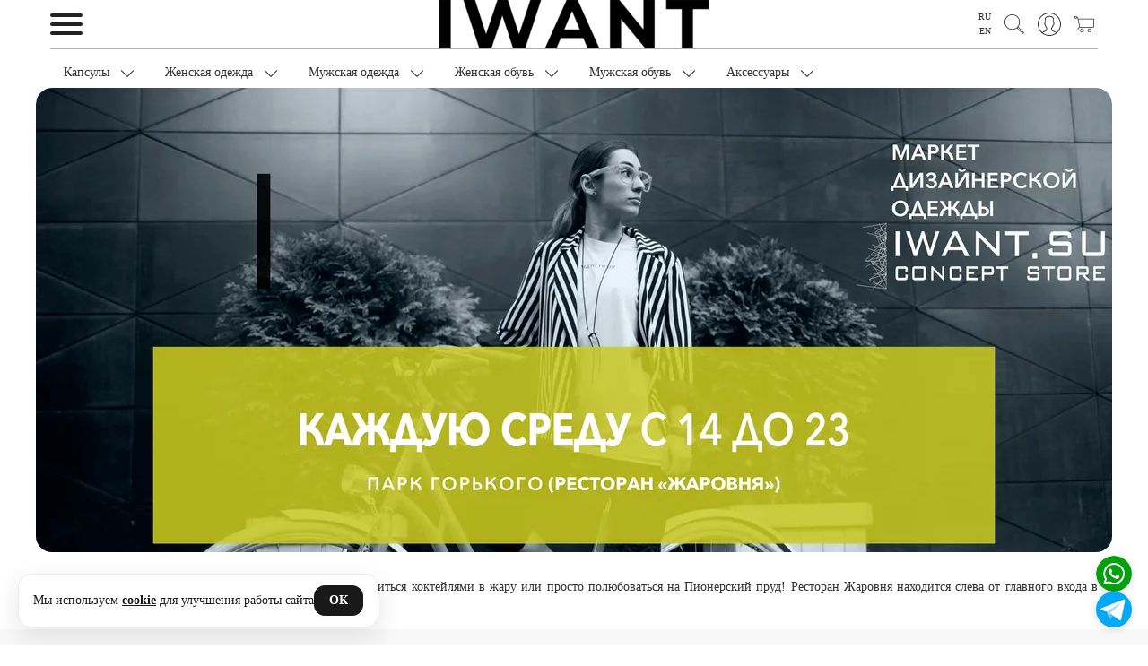

--- FILE ---
content_type: text/html; charset=utf-8
request_url: https://iwantconcept.store/blogs/blog/market
body_size: 31295
content:
<!DOCTYPE html>
<html>

<head><meta data-config="{&quot;article_id&quot;:335429}" name="page-config" content="" /><meta data-config="{&quot;money_with_currency_format&quot;:{&quot;delimiter&quot;:&quot; &quot;,&quot;separator&quot;:&quot;.&quot;,&quot;format&quot;:&quot;%n\u0026nbsp;%u&quot;,&quot;unit&quot;:&quot;руб&quot;,&quot;show_price_without_cents&quot;:1},&quot;currency_code&quot;:&quot;RUR&quot;,&quot;currency_iso_code&quot;:&quot;RUB&quot;,&quot;default_currency&quot;:{&quot;title&quot;:&quot;Российский рубль&quot;,&quot;code&quot;:&quot;RUR&quot;,&quot;rate&quot;:1.0,&quot;format_string&quot;:&quot;%n\u0026nbsp;%u&quot;,&quot;unit&quot;:&quot;руб&quot;,&quot;price_separator&quot;:&quot;&quot;,&quot;is_default&quot;:true,&quot;price_delimiter&quot;:&quot;&quot;,&quot;show_price_with_delimiter&quot;:true,&quot;show_price_without_cents&quot;:true},&quot;facebook&quot;:{&quot;pixelActive&quot;:true,&quot;currency_code&quot;:&quot;RUB&quot;,&quot;use_variants&quot;:false},&quot;vk&quot;:{&quot;pixel_active&quot;:true,&quot;price_list_id&quot;:&quot;486383&quot;},&quot;new_ya_metrika&quot;:true,&quot;ecommerce_data_container&quot;:&quot;dataLayer&quot;,&quot;common_js_version&quot;:&quot;v2&quot;,&quot;vue_ui_version&quot;:null,&quot;feedback_captcha_enabled&quot;:null,&quot;account_id&quot;:225688,&quot;hide_items_out_of_stock&quot;:true,&quot;forbid_order_over_existing&quot;:true,&quot;minimum_items_price&quot;:null,&quot;enable_comparison&quot;:true,&quot;locale&quot;:&quot;ru&quot;,&quot;client_group&quot;:null,&quot;consent_to_personal_data&quot;:{&quot;active&quot;:true,&quot;obligatory&quot;:true,&quot;description&quot;:&quot;Я даю свое согласие компании IWANT Concept Store на обработку моих персональных данных в соответствии с Политикой обработки персональных данных&quot;},&quot;recaptcha_key&quot;:&quot;6LfXhUEmAAAAAOGNQm5_a2Ach-HWlFKD3Sq7vfFj&quot;,&quot;recaptcha_key_v3&quot;:&quot;6LcZi0EmAAAAAPNov8uGBKSHCvBArp9oO15qAhXa&quot;,&quot;yandex_captcha_key&quot;:&quot;ysc1_ec1ApqrRlTZTXotpTnO8PmXe2ISPHxsd9MO3y0rye822b9d2&quot;,&quot;checkout_float_order_content_block&quot;:true,&quot;available_products_characteristics_ids&quot;:null,&quot;sber_id_app_id&quot;:&quot;5b5a3c11-72e5-4871-8649-4cdbab3ba9a4&quot;,&quot;theme_generation&quot;:2,&quot;quick_checkout_captcha_enabled&quot;:false,&quot;max_order_lines_count&quot;:500,&quot;sber_bnpl_min_amount&quot;:1000,&quot;sber_bnpl_max_amount&quot;:150000,&quot;counter_settings&quot;:{&quot;data_layer_name&quot;:&quot;dataLayer&quot;,&quot;new_counters_setup&quot;:true,&quot;add_to_cart_event&quot;:true,&quot;remove_from_cart_event&quot;:true,&quot;add_to_wishlist_event&quot;:false,&quot;purchase_event&quot;:true},&quot;site_setting&quot;:{&quot;show_cart_button&quot;:true,&quot;show_service_button&quot;:false,&quot;show_marketplace_button&quot;:false,&quot;show_quick_checkout_button&quot;:false},&quot;warehouses&quot;:[],&quot;captcha_type&quot;:&quot;google&quot;,&quot;human_readable_urls&quot;:false}" name="shop-config" content="" /><meta name='js-evnvironment' content='production' /><meta name='default-locale' content='ru' /><meta name='insales-redefined-api-methods' content="[]" /><script src="/packs/js/shop_bundle-2b0004e7d539ecb78a46.js"></script><script type="text/javascript" src="https://static.insales-cdn.com/assets/common-js/common.v2.25.28.js"></script><script type="text/javascript" src="https://static.insales-cdn.com/assets/static-versioned/v3.72/static/libs/lodash/4.17.21/lodash.min.js"></script>
<!--InsalesCounter -->
<script type="text/javascript">
(function() {
  if (typeof window.__insalesCounterId !== 'undefined') {
    return;
  }

  try {
    Object.defineProperty(window, '__insalesCounterId', {
      value: 225688,
      writable: true,
      configurable: true
    });
  } catch (e) {
    console.error('InsalesCounter: Failed to define property, using fallback:', e);
    window.__insalesCounterId = 225688;
  }

  if (typeof window.__insalesCounterId === 'undefined') {
    console.error('InsalesCounter: Failed to set counter ID');
    return;
  }

  let script = document.createElement('script');
  script.async = true;
  script.src = '/javascripts/insales_counter.js?7';
  let firstScript = document.getElementsByTagName('script')[0];
  firstScript.parentNode.insertBefore(script, firstScript);
})();
</script>
<!-- /InsalesCounter -->
    <script type="text/javascript">
      (function() {
        (function(w,c){w[c]=w[c]||function(){(w[c].q=w[c].q||[]).push(arguments)};})(window,'convead');

function ready(fn) {
  if (document.readyState != 'loading'){
    fn();
  } else {
    document.addEventListener('DOMContentLoaded', fn);
  }
}

function ajaxRequest(url, success, fail, complete) {
  success = success || function() {};
  fail = fail || function() {};
  complete = complete || function() {};
  const xhr = new XMLHttpRequest()
  xhr.open('GET', url, true);
  xhr.setRequestHeader('Content-type', 'application/json; charset=utf-8');
  xhr.onreadystatechange = function() {
    if (xhr.readyState == 4) {
      if (xhr.status == 200) {
        var data;
        try {
          data = JSON.parse(xhr.responseText)
        } catch (e) {
          console.warn(e)
        }
        success(data);
        complete(xhr);
      } else {
        fail(xhr);
        complete(xhr);
      }
    }
  }
  xhr.send();
}

ready(function(){
  
  function set_current_cart_info() {
    ConveadCookies.set('convead_cart_info', JSON.stringify({
      count: window.convead_cart_info.items_count, 
      price: window.convead_cart_info.items_price
    }), {path: '/'}); 
  }

  function is_success_order_page() {
    var regex = new RegExp('^/orders/');
    return regex.exec(window.location.pathname) != null;
  }

  function update_cart_legacy(callback) {
    // Update cart
    var json = ConveadCookies.get('convead_cart_info')
    var current_cart_info = (json && JSON.parse(json)) || null;
    var insales_cart_items = [];
    
    ajaxRequest('/cart_items.json', function (cart) {
      if (!cart) return

      for (var order_line of cart.order_lines) {
        insales_cart_items.push({
          product_id: order_line.product_id,
          qnt: order_line.quantity,
          price: order_line.sale_price
        });
      };
      window.convead_cart_info = {
        items_count: cart.items_count,
        items_price: cart.items_price,
        items: insales_cart_items
      };
      if (current_cart_info == null) {
        set_current_cart_info(); 
      } else {
        if ((current_cart_info.count != window.convead_cart_info.items_count) || (current_cart_info.price != window.convead_cart_info.items_price)) {
          set_current_cart_info();
          if (!is_success_order_page()) {
            window.convead('event', 'update_cart', {items: window.convead_cart_info.items});
          }
        }
      }

    }, null, callback);
  }

  function update_cart_common() {
    // Cart update event is fired when subscription is initiated,
    // so just skip it for the first time.
    var skipFirst = true;
    var send_cart = function($data) {
      var items = [];
      for (var k in $data.order_lines) {
        var offer = $data.order_lines[k];
        items.push({
          product_id: offer.product_id,
          qnt: offer.quantity,
          price: offer.sale_price
        });
      }
      window.convead('event', 'update_cart', {items: items});
    }

    if (typeof window.EventBus === 'object') {
      EventBus.subscribe('update_items:insales:cart:light', function ( $data ) {
        if (skipFirst) {
          skipFirst = false;
        } else {
          send_cart($data);
        }
      });
    } else {
      Events('onCart_Update').subscribe(function( $data ) {
        if (skipFirst) {
          skipFirst = false;
        } else {
          send_cart($data);
        }
      });
    }
  }

  function send_view_product() {
    if (typeof(window.convead_product_info) == 'undefined') return;

    window.convead('event', 'view_product', window.convead_product_info);
  }

  function send_link() {
    window.convead('event', 'link', {}, window.ConveadSettings.visitor_info);
  }

  // Initialize Convead settings
  window.ConveadSettings = window.ConveadSettings || {};
  window.ConveadSettings.app_key = '00f77591edd55bda4ba2a8d0b33b1030';
  window.ConveadSettings.onload = function() {
    update_cart_common();
    send_view_product();
  }

  // Get current visitor info
  ajaxRequest(
    "/client_account/contacts.json",
    function(data, textStatus) {
      if (data && data.status == 'ok') {
        window.ConveadSettings.visitor_uid = data.client.id;
        if (typeof window.ConveadSettings.visitor_info == 'undefined') window.ConveadSettings.visitor_info = {};
        window.ConveadSettings.visitor_info.first_name = data.client.name;
        window.ConveadSettings.visitor_info.last_name = data.client.surname;
        window.ConveadSettings.visitor_info.email = data.client.email;
        window.ConveadSettings.visitor_info.phone = data.client.phone;
      }
    },
    null,
    function() {
      (function(d){var ts = (+new Date()/86400000|0)*86400;var s = d.createElement('script');s.type = 'text/javascript';s.async = true;s.charset = 'utf-8';s.src = 'https://tracker.convead.io/widgets/'+ts+'/widget-00f77591edd55bda4ba2a8d0b33b1030.js';var x = d.getElementsByTagName('script')[0];x.parentNode.insertBefore(s, x);})(document);
    }
  );

});

      })();
    </script>
<script>
(function(){
  var TMR_ID="3493568";
  function systemHas(){
    return document.getElementById('tmr-code') ||
           document.querySelector('script[src*="top-fwz1.mail.ru/js/code.js"]') ||
           (Array.isArray(window._tmr) && window._tmr.some(function(e){return e&&e.type==='pageView';}));
  }
  if (systemHas()) return;

  var loaded=false;
  function load(){
    if (loaded) return; loaded=true;
    window._tmr=window._tmr||[];
    _tmr.push({id:String(TMR_ID),type:'pageView',start:(new Date()).getTime()});
    var s=document.createElement('script'); s.id='tmr-code'; s.async=true;
    s.src='https://top-fwz1.mail.ru/js/code.js';
    var x=document.getElementsByTagName('script')[0]; x.parentNode.insertBefore(s,x);
  }
  addEventListener('pointerdown', load, {once:true, passive:true});
  addEventListener('keydown',     load, {once:true});
  addEventListener('load',        function(){
    (window.requestIdleCallback||setTimeout)(load, 5000);
  }, {once:true});
})();
</script><link rel="preconnect" href="https://mc.yandex.ru" crossorigin>
<script>
(function(){
  var YM_ID = 35643495;
  function systemReady(){
    return (typeof window.ym === 'function' && window['yaCounter'+YM_ID]) ||
           document.querySelector('script[src*="mc.yandex.ru/metrika/tag.js"]');
  }
  if (systemReady()) return; // уже подключено/инициализировано движком

  var loaded=false;
  function init(){
    try{
      window.dataLayer = window.dataLayer || [];
      ym(YM_ID,'init',{ssr:true,clickmap:true,trackLinks:true,accurateTrackBounce:true,ecommerce:'dataLayer'});
    }catch(e){}
  }
  function load(){
    if (loaded) return; loaded = true;
    var s=document.createElement('script');
    s.src='https://mc.yandex.ru/metrika/tag.js'; s.async=true; s.onload=init;
    (document.head||document.documentElement).appendChild(s);
  }
  addEventListener('cookie-accepted', load, {once:true});
  addEventListener('pointerdown',     load, {once:true, passive:true});
  addEventListener('keydown',         load, {once:true});
  addEventListener('scroll',          load, {once:true, passive:true});
  addEventListener('load', function(){
    (window.requestIdleCallback||setTimeout)(load, 6000);
  }, {once:true});
})();
</script>
  <meta charset="UTF-8">
<link rel="preconnect" href="https://static.insales-cdn.com" crossorigin>
<link rel="dns-prefetch" href="//static.insales-cdn.com"><script>
/* [Head] Переносим системные скрипты на defer (лёгкая версия, только <head>) */
(function(){
  var FLAG='data-iwt-deferred', done=false;
  var re=/(\/packs\/js\/shop_bundle-)|(\/common-js\/common\.v\d+)/;

  function reinjectOnce(n){
    if (done||!n||n.tagName!=='SCRIPT'||!n.src||n.getAttribute(FLAG)||!re.test(n.src)) return false;
    try{
      var src=n.src; if(n.parentNode) n.parentNode.removeChild(n);
      var s=document.createElement('script'); s.src=src; s.defer=true; s.async=false; s.setAttribute(FLAG,'1');
      document.head.appendChild(s); done=true; return true;
    }catch(e){}
    return false;
  }

  var mo=new MutationObserver(function(list){
    for(var i=0;i<list.length;i++){
      var nodes=list[i].addedNodes||[];
      for(var j=0;j<nodes.length;j++){ if (reinjectOnce(nodes[j])) { try{mo.disconnect();}catch(e){} return; } }
    }
  });
  mo.observe(document.head,{childList:true,subtree:true});
  addEventListener('load', function(){ setTimeout(function(){ try{mo.disconnect();}catch(e){} }, 1000); }, {once:true});
})();
</script><script>
/* [Head] Мягкая загрузка бандлов темы (моментально на PDP) */
(function(){
  var S=(window.__IW_SCRIPTS__||{}); if(!S.settings) return;
  var loaded=false, lcpReady=false;

  function loadSeq(list, done){
    var i=0;(function next(){ if(i>=list.length) return done&&done();
      var src=list[i++]; if(!src) return next();
      var s=document.createElement('script'); s.src=src; s.defer=true;
      s.onload=next; s.onerror=next; document.head.appendChild(s);
    })();
  }
  function start(){
    if(loaded) return; loaded=true;
    var chain=[S.settings,S.jquery,S.plugins,S.theme];
    loadSeq(chain);
  }addEventListener('pointerdown', start, {once:true, passive:true});
  addEventListener('keydown',      start, {once:true});

  if('PerformanceObserver'in window){
    try{
      new PerformanceObserver(function(list){
        list.getEntries().forEach(function(e){ if(e.entryType==='largest-contentful-paint'){ lcpReady=true; } });
      }).observe({type:'largest-contentful-paint', buffered:true});
    }catch(e){}
  }
  addEventListener('load', function(){
    setTimeout(function(){ if(!loaded) start(); }, lcpReady?350:800);
  }, {once:true});
})();
</script>

<script>
/* [Head] 0) Санитизируем хвост ?ybaip=… */
(function(){
  try{
    var u=new URL(location.href);
    if(u.searchParams.has('ybaip')){
      u.searchParams.delete('ybaip');
      var qs=u.searchParams.toString();
      history.replaceState(null,'',u.pathname+(qs?('?'+qs):'')+u.hash);
    }
  }catch(e){}
})();
</script><script>
/* [Head] 1) Акуратно откладываем первые GET к /front_api/cart.json (не на PDP) */
(function(){
  var userInteracted=false;
  function unlock(){ userInteracted=true; }
  addEventListener('pointerdown', unlock, {capture:true, passive:true});
  addEventListener('touchstart', unlock, {capture:true, passive:true});
  addEventListener('mousedown',  unlock, {capture:true});
  addEventListener('keydown',    unlock, {capture:true});
  setTimeout(unlock, 4000);

  var _fetch=window.fetch;
  if(typeof _fetch==='function'){
    window.fetch=function(input, init){
      try{
        var url=(typeof input==='string')?input:((input&&input.url)||'');
        var method=((init&&init.method)||'GET').toUpperCase();
        if(/\/front_api\/cart\.json(?:$|\?)/.test(url)&&method==='GET'&&!userInteracted){
          return new Promise(function(resolve){ setTimeout(function(){ resolve(_fetch(input,init)); }, 1000); });
        }
      }catch(e){}
      return _fetch(input,init);
    };
  }

  var _open=XMLHttpRequest.prototype.open, _send=XMLHttpRequest.prototype.send;
  XMLHttpRequest.prototype.open=function(method,url){
    this.__iwtInfo={ isCart:/\/front_api\/cart\.json(?:$|\?)/.test(url||''), method:(method||'GET').toUpperCase() };
    return _open.apply(this,arguments);
  };
  XMLHttpRequest.prototype.send=function(){
    var inf=this.__iwtInfo;
    if(inf&&inf.isCart&&inf.method==='GET'&&!userInteracted){
      var self=this, args=arguments; return setTimeout(function(){ _send.apply(self,args); }, 1000);
    }
    return _send.apply(this,arguments);
  };
})();
</script>



<title>
  
	IWANT Concept Store каждую среду в Парке Горького!
	
  
</title>
  <link rel="canonical" href="https://iwantconcept.store/blogs/blog/market" />



<meta name="robots" content="index,follow" />
  <meta name="description" content="Каждую среду с 14 до 23 IWANT Concept Store будет устраивать маркеты дизайнерской одежды в Парке Горького (Ресторан Жаровня)!">
  <meta property="og:description" content="Каждую среду с 14 до 23 IWANT Concept Store будет устраивать маркеты дизайнерской одежды в Парке Горького (Ресторан Жаровня)!">

<meta property="og:site_name" content="IWANT Concept Store">
<meta name="twitter:card" content="summary_large_image">
<meta http-equiv="X-UA-Compatible" content="IE=edge,chrome=1" />
<meta name="viewport" content="width=device-width, initial-scale=1.0" />
<meta name="SKYPE_TOOLBAR" content="SKYPE_TOOLBAR_PARSER_COMPATIBLE" />

<!-- приоритет: SVG -->
<link rel="icon" type="image/svg+xml" sizes="any" href="https://static.insales-cdn.com/assets/1/2481/10234289/1765996482/favicon.svg">

<!-- fallback: PNG 120x120 для Яндекса -->
<link rel="icon" type="image/png" sizes="120x120" href="https://static.insales-cdn.com/assets/1/2481/10234289/1765996482/favicon-120.png">

<!-- мелкие размеры (браузеры/OS) -->
<link rel="icon" type="image/png" sizes="32x32"  href="https://static.insales-cdn.com/assets/1/2481/10234289/1765996482/favicon-32.png">
<link rel="apple-touch-icon" sizes="180x180"      href="https://static.insales-cdn.com/assets/1/2481/10234289/1765996482/apple-touch-icon.png">



	<meta property="og:title" content="IWANT Concept Store каждую среду в Парке Горького!" />
	<meta property="og:image" content="https://static.insales-cdn.com/images/articles/1/3594/118282/yasha_iwant_копия.jpg" />
	<meta property="og:type" content="website" />
<meta property="og:url" content="https://iwantconcept.store/blogs/blog/market" />
  




<script>
/* Нормализуем <link rel=preload as=image>: дополняем href и убираем дубли/пустые */
(function () {
  var MARK = 'data-iwt-normalized';

  function pickLargest(srcset) {
    if (!srcset) return '';
    var best = '', bestW = -1;
    srcset.split(/\s*,\s*/).forEach(function (item) {
      var m = item.trim().match(/^(.+?)\s+(\d+)w$/);
      if (m) {
        var url = m[1], w = parseInt(m[2], 10);
        if (w > bestW) { bestW = w; best = url; }
      }
    });
    return best;
  }

  function normalize(list) {
    // Сначала предпочитаем «наши» метки, чтобы деды не снесли их
    var preferred = new Set();
    document.querySelectorAll('link[rel="preload"][as="image"][data-iwt-preload]').forEach(function(l){
      var key = (l.getAttribute('href')||'') + '|' + (l.getAttribute('media')||'') + '|' + (l.getAttribute('imagesizes')||'');
      preferred.add(key);
    });

    var seen = new Set(preferred);
    list.forEach(function (link) {
      if (!link || link.getAttribute(MARK) === '1') return;

      // 1) если нет href, но есть imagesrcset — поставим самый крупный источник
      if (!link.getAttribute('href')) {
        var chosen = pickLargest(link.getAttribute('imagesrcset') || '');
        if (chosen) link.setAttribute('href', chosen);
      }

      // 2) если всё ещё нет href — удаляем
      var href = link.getAttribute('href');
      if (!href) { link.remove(); return; }

      // 3) деда: по href+media+sizes (оставляем наш помеченный вариант)
      var key = href + '|' + (link.getAttribute('media')||'') + '|' + (link.getAttribute('imagesizes')||'');
      if (seen.has(key) && !link.hasAttribute('data-iwt-preload')) { link.remove(); return; }
      seen.add(key);

      link.setAttribute(MARK, '1');
    });
  }

  function run() {
    normalize([].slice.call(document.querySelectorAll('link[rel="preload"][as="image"]')));
  }

  if (document.readyState === 'loading') {
    document.addEventListener('DOMContentLoaded', run, { once: true });
  } else { run(); }

  addEventListener('load', function(){
    // на всякий случай повторим (поздние вставки)
    setTimeout(run, 0);
    setTimeout(run, 1000);
  }, { once: true });

  new MutationObserver(function (mrs) {
    var added = [];
    mrs.forEach(function (m) {
      m.addedNodes && m.addedNodes.forEach(function (n) {
        if (n.nodeType === 1 && n.matches && n.matches('link[rel="preload"][as="image"]')) {
          added.push(n);
        }
      });
    });
    if (added.length) normalize(added);
  }).observe(document.documentElement, { childList: true, subtree: true });
})();
</script>
<script>
  // Пути к ассетам для нашего ленивого загрузчика
  window.__IW_SCRIPTS__ = {
    settings: "https://static.insales-cdn.com/assets/1/2481/10234289/1765996482/insales_theme_settings.js",
    jquery:   "https://static.insales-cdn.com/assets/1/2481/10234289/1765996482/jquery.min.js",
    plugins:  "https://static.insales-cdn.com/assets/1/2481/10234289/1765996482/plugins.js",
    theme:    "https://static.insales-cdn.com/assets/1/2481/10234289/1765996482/theme.js",
    mask:     "https://static.insales-cdn.com/assets/1/2481/10234289/1765996482/mask.js"
  };
</script>



<style data-critical="iwant">
  :root{
    --hdr-h:72px;                 /* высота шапки desktop */
    --nav-h:44px;                 /* высота полосы меню */
    --promo-ar-d:1/1;             /* промо на десктопе квадрат */
    --promo-ar-m:4/5;             /* промо на мобиле 4:5 */
  }
  @media (max-width: 767px){
    :root{ --hdr-h:56px; --nav-h:40px; }
  }

  /* Шапка: резервируем высоту и выравниваем содержимое */
  .main-header,
  .fixed_header{ min-height:var(--hdr-h); }
  .header__inner,
  .main-header .container{ display:flex; align-items:center; justify-content:space-between; }

  /* Логотип не «прыгает» пока не приедет основной CSS */
  .header__logo img,
  .logo img{
    display:block;
    max-height:calc(var(--hdr-h) - 16px);
    width:auto; height:auto;
  }

  /* Верхнее меню: сразу держим линию, чтобы не было сдвига */
  .main-nav,
  .header-menu,
  .js-sticky-collections-menu{ min-height:var(--nav-h); display:flex; align-items:center; }

  /* Промо/LCP: контейнер с аспектом + картинка без перерасчётов */
  .promo-slide,
  .promo-2,
  .promo-slider-pc .promo-slide,
  .promo-slider-mobile .promo-slide{
    aspect-ratio:var(--promo-ar-d);
    overflow:hidden;
  }
  @media (max-width: 767px){
    .promo-slide,
    .promo-2,
    .promo-slider-mobile .promo-slide{ aspect-ratio:var(--promo-ar-m); }
  }
  .promo-image{
    display:block;
    width:100%; height:100%;
    object-fit:cover;
  }
</style>

  <link rel="preload" as="style" href="https://static.insales-cdn.com/assets/1/2481/10234289/1765996482/theme.css" onload="this.onload=null;this.rel='stylesheet'">
<noscript><link rel="stylesheet" href="https://static.insales-cdn.com/assets/1/2481/10234289/1765996482/theme.css"></noscript><style>
  div#topcontrol { bottom: 91px !important; right: 38px !important; }
  .footer-menu { margin-top: 20px; }
  .foomenu.header-menu.text-center.js-sticky-collections-menu { margin-top: 26px; }
</style><style>
  div#topcontrol { bottom: 91px !important; right: 38px !important; }
  .footer-menu { margin-top: 20px; }
  .foomenu.header-menu.text-center.js-sticky-collections-menu { margin-top: 26px; }
  .faq-block,
.articles-list,
.benefits-line,
.help-tiles-section,
.footer,
.subscribe-center-container { 
  content-visibility: auto;
  contain-intrinsic-size: 800px 1000px; /* грубая «заглушка» размеров */
}
</style>
  <style>


    
@media (min-width: 768px) {
	.product-item a.product-image.product-image-box {
	  min-height: auto;
		max-height: 840px;
	}
}

 .whatsapp-btns-group {
  position: fixed;
  right: 18px;
  bottom: 20px !important; 
  display: flex;
  flex-direction: column;
  gap: 6px;
  z-index: 1002;
  
}
@media (max-width: 600px) {
  .product-page-btns {
    bottom: 85px !important;
  }
}

.whatsapp-fix-btn {
  display: flex;
  align-items: center;
  justify-content: center;
  width: 40px;       /* уменьшено */
  height: 40px;      /* уменьшено */
  border-radius: 50%;
  box-shadow: 0 2px 10px #0002;
  margin: 0;
  border: none;
  outline: none;
  cursor: pointer;
  background-color: #fff;
  transition: transform 0.18s;
  background-size: 100% 100%; /* для вотсапа */
  background-position: center;
  background-repeat: no-repeat;
}
.whatsapp-btns-group .whatsapp-fix-btn:last-child {
  background-color: #03a9f4;
  /* Телега — фирменный голубой */ }
	
.whatsapp-fix-btn:hover {
  transform: scale(1.1);
}
    .cell-sm-12 { 
    max-width: 100%;
    flex-basis: 100%;
}
  .one_click_block button {
    width: 100%;
    margin-bottom: 2px;
}
    details {
    display: block;
    border-bottom: solid 1px #cfcfcf;
    padding: 16px;
    font-size: 16px;
}
    details ul li, details  p, details  span {
    font-size: 13px;
}
    
    
.callage.container {
    display: flex;
    flex-flow: column wrap;
    align-content: space-between;
    height: 683px;
    background-color: #f7f7f7;
    border-radius: 3px;
    padding: 20px;
    width: 100%;
    margin: 40px auto;
    counter-reset: items;
}

.callage .item {
    width: 24%;
  height: 210px !important;
    position: relative;
    margin-bottom: 4px;
    /* border-radius: 3px; */
   
    /* border: 1px solid #4290e2; */
    box-shadow: 0 2px 2px rgb(0 90 250 / 5%), 0 4px 4px rgb(0 90 250 / 5%), 0 8px 8px rgb(0 90 250 / 5%), 0 16px 16px rgb(0 90 250 / 5%);
    color: #fff;
    padding: 0px;
    box-sizing: border-box;
}

.callage .item img {
    object-fit: cover;
    width: 100%;
    height: 100%;
}

/* Re-order items into 3 rows */
.item:nth-of-type(4n+1) { order: 1; }
.item:nth-of-type(4n+2) { order: 2; }
.item:nth-of-type(4n+3) { order: 3; }
.item:nth-of-type(4n)   { order: 4; }

/* Force new columns */
.callage .break {
  flex-basis: 100%;
  width: 0;
  border: 1px solid #ddd;
  margin: 0;
  content: "";
  padding: 0;
}


.callage h3 { text-align: center; }
  .callage .item video {
    width: 100%;
    height: 100%;
} 
    @media screen and (max-width: 480px){
    .callage .item {
    width: 100%;
     
    
}
  .callage.container {
    display: flex;
    flex-flow: column wrap;
    align-content: space-between;
    height: 100%;
    background-color: #f7f7f7;
    border-radius: 3px;
    padding: 20px;
    width: 100%;
    margin: 40px auto;
    counter-reset: items;
    flex-direction: column;
    flex-wrap: nowrap;
}   
    }   
    .pallette_1 .c_special_2_color {
    color: #333333;
}
    
/* картинка на странице */
.minimized {
  width: 300px;
  cursor: pointer;
  border: 1px solid #FFF;
}

.minimized:hover {
  border: 1px solid yellow;
}

/* увеличенная картинка */
#magnify {
  display: none;

  /* position: absolute; upd: 24.10.2016 */
  position: fixed;
  max-width: 600px;
  height: auto;
  z-index: 9999;
}

#magnify img {
  width: 100%;
}

/* затемняющий фон */
#overlay {
  display: none;

  background: #000;
  position: fixed;
  top: 0;
  left: 0;
  height: 100%;
  width: 100%;
  opacity: 0.5;
  z-index: 9990;
}

/* кнопка закрытия */
#close-popup {
  width: 30px;
  height: 30px;

  background: #FFFFFF;
  border: 1px solid #AFAFAF;
  border-radius: 15px;
  cursor: pointer;
  position: absolute;
  top: 15px;
  right: 15px;
}

#close-popup i{
  width: 30px; height: 30px;
  background: url("data:image/svg+xml;utf8,<svg xmlns='http://www.w3.org/2000/svg' viewBox='0 0 24 24'><path fill='black' d='M18.3 5.7a1 1 0 0 0-1.4-1.4L12 9.17 7.1 4.3A1 1 0 0 0 5.7 5.7L10.6 10.6 5.7 15.5a1 1 0 1 0 1.4 1.4L12 12.03l4.9 4.87a1 1 0 0 0 1.4-1.4l-4.9-4.9 4.8-4.9z'/></svg>")
              center/16px 16px no-repeat;
  display:block;
}

@keyframes rota {
 25% { transform: rotate(360deg); }
}

#close-popup:hover {
  animation: rota 4s infinite normal;
  -webkit-animation-iteration-count: 1;
  animation-iteration-count: 1;
}    
    
    
  </style>

</head>









<body class="template-is-article not-index-page">
  <header class="pallette_1 js-sticky-mob-header">
  <div class="container">
	<div class="row is-grid flex-middle flex-between">
	
	  <div class="cell-4 cell-2-sm"> 
		<a href="#" class="js-open-main-menu" custom-popup-link="mobile-menu"> 

	<div class="burger">
  <span> </span>
  <span> </span>
  <span> </span>
</div>
		</a> 
	  </div>

	  <div class="cell-4 cell-5-sm text-center">
		<a class="inline-middle" href="/" title="IWANT Concept Store">
		  
	
    <img class="show" src="https://static.insales-cdn.com/assets/1/2481/10234289/1765996482/logotype_1.png" alt="IWANT Concept Store" title="IWANT Concept Store" />
  




		</a>
	  </div>
	  
	  <div class="cell-4 cell-5-sm">
		<div class="header-menu-right row flex-middle flex-end">
		  
		  
			<div class="languages-switch" style="display: flex; flex-direction: column; font-size: 10px !important;">
			  
				<a href="/blogs/blog/market">
				  RU
				</a>
			  
				<a href="/blogs/blog/market?lang=en">
				  EN
				</a>
			  
			</div>
		  
		  
		  
			<div>
			  <a class="search_widget-submit hover-opacity" href="#" custom-popup-link="search-form">
				<span class="inline-middle">
	
	<svg fill="currentColor" version="1.1" id="Capa_11" xmlns="http://www.w3.org/2000/svg" xmlns:xlink="http://www.w3.org/1999/xlink" x="0px" y="0px"
		 viewBox="0 0 53.627 53.627" style="enable-background:new 0 0 53.627 53.627; width: 1.6em; display: block;" xml:space="preserve">
	<path d="M53.627,49.385L37.795,33.553C40.423,30.046,42,25.709,42,21C42,9.42,32.58,0,21,0S0,9.42,0,21s9.42,21,21,21
		c4.709,0,9.046-1.577,12.553-4.205l15.832,15.832L53.627,49.385z M2,21C2,10.523,10.523,2,21,2s19,8.523,19,19s-8.523,19-19,19
		S2,31.477,2,21z M35.567,36.093c0.178-0.172,0.353-0.347,0.525-0.525c0.146-0.151,0.304-0.29,0.445-0.445l14.262,14.262
		l-1.415,1.415L35.123,36.537C35.278,36.396,35.416,36.238,35.567,36.093z"/>
	</svg>





 



























</span>
			  </a>
			</div>
		  

		  
			
			  <div class="hide-sm m-l-15">
				<a class="login-link" href="/client_account/login">
				  <span class="inline-middle">




	
	<svg fill="currentColor" version="1.1" id="Capa_13" xmlns="http://www.w3.org/2000/svg" xmlns:xlink="http://www.w3.org/1999/xlink" x="0px" y="0px"
		 viewBox="0 0 55 55" style="enable-background:new 0 0 55 55; width: 1.8em; display: block;" xml:space="preserve">
	<path d="M55,27.5C55,12.337,42.663,0,27.5,0S0,12.337,0,27.5c0,8.009,3.444,15.228,8.926,20.258l-0.026,0.023l0.892,0.752
		c0.058,0.049,0.121,0.089,0.179,0.137c0.474,0.393,0.965,0.766,1.465,1.127c0.162,0.117,0.324,0.234,0.489,0.348
		c0.534,0.368,1.082,0.717,1.642,1.048c0.122,0.072,0.245,0.142,0.368,0.212c0.613,0.349,1.239,0.678,1.88,0.98
		c0.047,0.022,0.095,0.042,0.142,0.064c2.089,0.971,4.319,1.684,6.651,2.105c0.061,0.011,0.122,0.022,0.184,0.033
		c0.724,0.125,1.456,0.225,2.197,0.292c0.09,0.008,0.18,0.013,0.271,0.021C25.998,54.961,26.744,55,27.5,55
		c0.749,0,1.488-0.039,2.222-0.098c0.093-0.008,0.186-0.013,0.279-0.021c0.735-0.067,1.461-0.164,2.178-0.287
		c0.062-0.011,0.125-0.022,0.187-0.034c2.297-0.412,4.495-1.109,6.557-2.055c0.076-0.035,0.153-0.068,0.229-0.104
		c0.617-0.29,1.22-0.603,1.811-0.936c0.147-0.083,0.293-0.167,0.439-0.253c0.538-0.317,1.067-0.648,1.581-1
		c0.185-0.126,0.366-0.259,0.549-0.391c0.439-0.316,0.87-0.642,1.289-0.983c0.093-0.075,0.193-0.14,0.284-0.217l0.915-0.764
		l-0.027-0.023C51.523,42.802,55,35.55,55,27.5z M2,27.5C2,13.439,13.439,2,27.5,2S53,13.439,53,27.5
		c0,7.577-3.325,14.389-8.589,19.063c-0.294-0.203-0.59-0.385-0.893-0.537l-8.467-4.233c-0.76-0.38-1.232-1.144-1.232-1.993v-2.957
		c0.196-0.242,0.403-0.516,0.617-0.817c1.096-1.548,1.975-3.27,2.616-5.123c1.267-0.602,2.085-1.864,2.085-3.289v-3.545
		c0-0.867-0.318-1.708-0.887-2.369v-4.667c0.052-0.519,0.236-3.448-1.883-5.864C34.524,9.065,31.541,8,27.5,8
		s-7.024,1.065-8.867,3.168c-2.119,2.416-1.935,5.345-1.883,5.864v4.667c-0.568,0.661-0.887,1.502-0.887,2.369v3.545
		c0,1.101,0.494,2.128,1.34,2.821c0.81,3.173,2.477,5.575,3.093,6.389v2.894c0,0.816-0.445,1.566-1.162,1.958l-7.907,4.313
		c-0.252,0.137-0.502,0.297-0.752,0.476C5.276,41.792,2,35.022,2,27.5z M42.459,48.132c-0.35,0.254-0.706,0.5-1.067,0.735
		c-0.166,0.108-0.331,0.216-0.5,0.321c-0.472,0.292-0.952,0.57-1.442,0.83c-0.108,0.057-0.217,0.111-0.326,0.167
		c-1.126,0.577-2.291,1.073-3.488,1.476c-0.042,0.014-0.084,0.029-0.127,0.043c-0.627,0.208-1.262,0.393-1.904,0.552
		c-0.002,0-0.004,0.001-0.006,0.001c-0.648,0.16-1.304,0.293-1.964,0.402c-0.018,0.003-0.036,0.007-0.054,0.01
		c-0.621,0.101-1.247,0.174-1.875,0.229c-0.111,0.01-0.222,0.017-0.334,0.025C28.751,52.97,28.127,53,27.5,53
		c-0.634,0-1.266-0.031-1.895-0.078c-0.109-0.008-0.218-0.015-0.326-0.025c-0.634-0.056-1.265-0.131-1.89-0.233
		c-0.028-0.005-0.056-0.01-0.084-0.015c-1.322-0.221-2.623-0.546-3.89-0.971c-0.039-0.013-0.079-0.027-0.118-0.04
		c-0.629-0.214-1.251-0.451-1.862-0.713c-0.004-0.002-0.009-0.004-0.013-0.006c-0.578-0.249-1.145-0.525-1.705-0.816
		c-0.073-0.038-0.147-0.074-0.219-0.113c-0.511-0.273-1.011-0.568-1.504-0.876c-0.146-0.092-0.291-0.185-0.435-0.279
		c-0.454-0.297-0.902-0.606-1.338-0.933c-0.045-0.034-0.088-0.07-0.133-0.104c0.032-0.018,0.064-0.036,0.096-0.054l7.907-4.313
		c1.36-0.742,2.205-2.165,2.205-3.714l-0.001-3.602l-0.23-0.278c-0.022-0.025-2.184-2.655-3.001-6.216l-0.091-0.396l-0.341-0.221
		c-0.481-0.311-0.769-0.831-0.769-1.392v-3.545c0-0.465,0.197-0.898,0.557-1.223l0.33-0.298v-5.57l-0.009-0.131
		c-0.003-0.024-0.298-2.429,1.396-4.36C21.583,10.837,24.061,10,27.5,10c3.426,0,5.896,0.83,7.346,2.466
		c1.692,1.911,1.415,4.361,1.413,4.381l-0.009,5.701l0.33,0.298c0.359,0.324,0.557,0.758,0.557,1.223v3.545
		c0,0.713-0.485,1.36-1.181,1.575l-0.497,0.153l-0.16,0.495c-0.59,1.833-1.43,3.526-2.496,5.032c-0.262,0.37-0.517,0.698-0.736,0.949
		l-0.248,0.283V39.8c0,1.612,0.896,3.062,2.338,3.782l8.467,4.233c0.054,0.027,0.107,0.055,0.16,0.083
		C42.677,47.979,42.567,48.054,42.459,48.132z"/>
	</svg>

 



























</span>
				</a>
			  </div>
			  
		  

		  
			<div class="m-l-15">
			  <a class="js-basket hover-opacity" href="#" custom-popup-link="dynamic_basket">
				<span class="inline-middle">


	
	<!DOCTYPE svg PUBLIC "-//W3C//DTD SVG 1.1//EN" "http://www.w3.org/Graphics/SVG/1.1/DTD/svg11.dtd">
	<svg fill="currentColor" version="1.1" id="Capa_12" xmlns="http://www.w3.org/2000/svg" xmlns:xlink="http://www.w3.org/1999/xlink" x="0px" y="0px"
		 viewBox="0 0 60 60" style="enable-background:new 0 0 60 60; width: 1.6em; display: block;" xml:space="preserve">
	<path d="M11.68,13l-0.833-5h-2.99C7.411,6.28,5.859,5,4,5C1.794,5,0,6.794,0,9s1.794,4,4,4c1.859,0,3.411-1.28,3.858-3h1.294l0.5,3
		H9.614l5.171,26.016c-2.465,0.188-4.518,2.086-4.76,4.474c-0.142,1.405,0.32,2.812,1.268,3.858C12.242,48.397,13.594,49,15,49h2
		c0,3.309,2.691,6,6,6s6-2.691,6-6h11c0,3.309,2.691,6,6,6s6-2.691,6-6h4c0.553,0,1-0.447,1-1s-0.447-1-1-1h-4.35
		c-0.826-2.327-3.043-4-5.65-4s-4.824,1.673-5.65,4h-11.7c-0.826-2.327-3.043-4-5.65-4s-4.824,1.673-5.65,4H15
		c-0.842,0-1.652-0.362-2.224-0.993c-0.577-0.639-0.848-1.461-0.761-2.316c0.152-1.509,1.546-2.69,3.173-2.69h0.791
		c0.014,0,0.025,0,0.039,0h38.994C57.763,41,60,38.763,60,36.013V13H11.68z M4,11c-1.103,0-2-0.897-2-2s0.897-2,2-2s2,0.897,2,2
		S5.103,11,4,11z M46,45c2.206,0,4,1.794,4,4s-1.794,4-4,4s-4-1.794-4-4S43.794,45,46,45z M23,45c2.206,0,4,1.794,4,4s-1.794,4-4,4
		s-4-1.794-4-4S20.794,45,23,45z M58,36.013C58,37.66,56.66,39,55.013,39H16.821l-4.77-24H58V36.013z"/>
	</svg>



 



























</span>
				<span class="inline-middle" data-cartman-items-count></span>
			  </a>
			</div>
		  
		</div>
	  </div>

	  
		<div class="cell-12 hide-sm">
		  <div class="header-menu text-center p-t-40 m-t-40 b-top js-sticky-collections-menu">
			<ul class="no-list-style no-pad no-marg">
			  
				<li class="inline-middle relative m-l-15 m-r-15">
				  <a class="bttn-underline show-inline " href="/collection/kollektsii">Капсулы</a> 
				  
					&nbsp;
					<span class="subcol-dropdown inline-middle transition">




 





	
	<svg version="1.1" xmlns="http://www.w3.org/2000/svg" viewBox="0 0 129 129" xmlns:xlink="http://www.w3.org/1999/xlink" enable-background="new 0 0 129 129">
	  <g>
		<path d="m121.3,34.6c-1.6-1.6-4.2-1.6-5.8,0l-51,51.1-51.1-51.1c-1.6-1.6-4.2-1.6-5.8,0-1.6,1.6-1.6,4.2 0,5.8l53.9,53.9c0.8,0.8 1.8,1.2 2.9,1.2 1,0 2.1-0.4 2.9-1.2l53.9-53.9c1.7-1.6 1.7-4.2 0.1-5.8z" fill="currentColor" />
	  </g>
	</svg>























</span>
					<div class="subcol absolute text-left p-t-10">
					  <ul class="no-list-style p-t-10 p-l-10 p-r-10 p-b-10 no-marg b-top b-left b-right b-bottom">
						
						  <li><a class="bttn-underline " href="/collection/urban-structure">CAPSULE 01 • URBAN STRUCTURE</a></li>
						
						  <li><a class="bttn-underline " href="/collection/capsule-02-summer-tech">CAPSULE 02 • SUMMER TECH</a></li>
						
						  <li><a class="bttn-underline " href="/collection/capsule-03-metro-raindrops">CAPSULE 03 • METRO RAINDROPS</a></li>
						
						  <li><a class="bttn-underline " href="/collection/СAPSULE-04-NIGHT-SHIFT">СAPSULE 04 • NIGHT SHIFT</a></li>
						
						  <li><a class="bttn-underline " href="/collection/capsule-05-thermo-city">CAPSULE 05 • THERMO CITY</a></li>
						
						  <li><a class="bttn-underline " href="/collection/capsule-06-static-noise">CAPSULE 06 • STATIC NOISE</a></li>
						
					  </ul>
					</div>
				  
				</li>
			  
				<li class="inline-middle relative m-l-15 m-r-15">
				  <a class="bttn-underline show-inline " href="/collection/zhenskoe">Женская одежда</a> 
				  
					&nbsp;
					<span class="subcol-dropdown inline-middle transition">




 





	
	<svg version="1.1" xmlns="http://www.w3.org/2000/svg" viewBox="0 0 129 129" xmlns:xlink="http://www.w3.org/1999/xlink" enable-background="new 0 0 129 129">
	  <g>
		<path d="m121.3,34.6c-1.6-1.6-4.2-1.6-5.8,0l-51,51.1-51.1-51.1c-1.6-1.6-4.2-1.6-5.8,0-1.6,1.6-1.6,4.2 0,5.8l53.9,53.9c0.8,0.8 1.8,1.2 2.9,1.2 1,0 2.1-0.4 2.9-1.2l53.9-53.9c1.7-1.6 1.7-4.2 0.1-5.8z" fill="currentColor" />
	  </g>
	</svg>























</span>
					<div class="subcol absolute text-left p-t-10">
					  <ul class="no-list-style p-t-10 p-l-10 p-r-10 p-b-10 no-marg b-top b-left b-right b-bottom">
						
						  <li><a class="bttn-underline " href="/collection/bryuki">Женские брюки</a></li>
						
						  <li><a class="bttn-underline " href="/collection/verh">Женская верхняя одежда</a></li>
						
						  <li><a class="bttn-underline " href="/collection/vodolazki">Женские водолазки</a></li>
						
						  <li><a class="bttn-underline " href="/collection/dzhinsy">Женские джинсы</a></li>
						
						  <li><a class="bttn-underline " href="/collection/zhilety">Женские жилеты</a></li>
						
						  <li><a class="bttn-underline " href="/collection/kardigany-i-svitera">Женские кардиганы</a></li>
						
						  <li><a class="bttn-underline " href="/collection/kombinezony">Женские комбинезоны</a></li>
						
						  <li><a class="bttn-underline " href="/collection/zhenskie-kostyumy">Женские костюмы</a></li>
						
						  <li><a class="bttn-underline " href="/collection/kofty-i-hudi">Женские кофты</a></li>
						
						  <li><a class="bttn-underline " href="/collection/mayki">Женские майки</a></li>
						
						  <li><a class="bttn-underline " href="/collection/mantii-i-nakidki">Женские мантии</a></li>
						
						  <li><a class="bttn-underline " href="/collection/platya">Женские платья</a></li>
						
						  <li><a class="bttn-underline " href="/collection/pidzhaki">Женские пиджаки</a></li>
						
						  <li><a class="bttn-underline " href="/collection/rubashki">Женские рубашки</a></li>
						
						  <li><a class="bttn-underline " href="/collection/svitera">Женские свитеры</a></li>
						
						  <li><a class="bttn-underline " href="/collection/hudi">Женские худи</a></li>
						
						  <li><a class="bttn-underline " href="/collection/futbolki-i-mayki">Женские футболки и топы</a></li>
						
						  <li><a class="bttn-underline " href="/collection/shorty">Женские шорты</a></li>
						
						  <li><a class="bttn-underline " href="/collection/niz">Женские штаны</a></li>
						
						  <li><a class="bttn-underline " href="/collection/yubki">Женские юбки</a></li>
						
					  </ul>
					</div>
				  
				</li>
			  
				<li class="inline-middle relative m-l-15 m-r-15">
				  <a class="bttn-underline show-inline " href="/collection/muzhskoe">Мужская одежда</a> 
				  
					&nbsp;
					<span class="subcol-dropdown inline-middle transition">




 





	
	<svg version="1.1" xmlns="http://www.w3.org/2000/svg" viewBox="0 0 129 129" xmlns:xlink="http://www.w3.org/1999/xlink" enable-background="new 0 0 129 129">
	  <g>
		<path d="m121.3,34.6c-1.6-1.6-4.2-1.6-5.8,0l-51,51.1-51.1-51.1c-1.6-1.6-4.2-1.6-5.8,0-1.6,1.6-1.6,4.2 0,5.8l53.9,53.9c0.8,0.8 1.8,1.2 2.9,1.2 1,0 2.1-0.4 2.9-1.2l53.9-53.9c1.7-1.6 1.7-4.2 0.1-5.8z" fill="currentColor" />
	  </g>
	</svg>























</span>
					<div class="subcol absolute text-left p-t-10">
					  <ul class="no-list-style p-t-10 p-l-10 p-r-10 p-b-10 no-marg b-top b-left b-right b-bottom">
						
						  <li><a class="bttn-underline " href="/collection/muzhskie-bryuki">Мужские брюки</a></li>
						
						  <li><a class="bttn-underline " href="/collection/muzhskaya-verhnyaya-odezhda">Мужская верхняя одежда</a></li>
						
						  <li><a class="bttn-underline " href="/collection/muzhskie-vodolazki">Мужские водолазки</a></li>
						
						  <li><a class="bttn-underline " href="/collection/muzhskie-dzhinsy">Мужские джинсы</a></li>
						
						  <li><a class="bttn-underline " href="/collection/katalog-208f03">Мужские жилеты</a></li>
						
						  <li><a class="bttn-underline " href="/collection/muzhskie-kardigany">Мужские кардиганы</a></li>
						
						  <li><a class="bttn-underline " href="/collection/muzhskie-kombinezony">Мужские комбинезоны</a></li>
						
						  <li><a class="bttn-underline " href="/collection/muzhskie-kostyumy">Мужские костюмы</a></li>
						
						  <li><a class="bttn-underline " href="/collection/muzhskie-kofty">Мужские кофты</a></li>
						
						  <li><a class="bttn-underline " href="/collection/muzhskie-mayki">Мужские майки</a></li>
						
						  <li><a class="bttn-underline " href="/collection/muzhskie-mantii">Мужские мантии</a></li>
						
						  <li><a class="bttn-underline " href="/collection/muzhskie-pidzhaki">Мужские пиджаки</a></li>
						
						  <li><a class="bttn-underline " href="/collection/muzhskie-rubashki">Мужские рубашки</a></li>
						
						  <li><a class="bttn-underline " href="/collection/muzhskie-svitery">Мужские свитеры</a></li>
						
						  <li><a class="bttn-underline " href="/collection/muzhskie-hudi">Мужские худи</a></li>
						
						  <li><a class="bttn-underline " href="/collection/muzhskie-futbolki">Мужские футболки</a></li>
						
						  <li><a class="bttn-underline " href="/collection/muzhskie-shorty">Мужские шорты</a></li>
						
						  <li><a class="bttn-underline " href="/collection/muzhskie-shtany">Мужские штаны</a></li>
						
					  </ul>
					</div>
				  
				</li>
			  
				<li class="inline-middle relative m-l-15 m-r-15">
				  <a class="bttn-underline show-inline " href="/collection/obuv">Женская обувь</a> 
				  
					&nbsp;
					<span class="subcol-dropdown inline-middle transition">




 





	
	<svg version="1.1" xmlns="http://www.w3.org/2000/svg" viewBox="0 0 129 129" xmlns:xlink="http://www.w3.org/1999/xlink" enable-background="new 0 0 129 129">
	  <g>
		<path d="m121.3,34.6c-1.6-1.6-4.2-1.6-5.8,0l-51,51.1-51.1-51.1c-1.6-1.6-4.2-1.6-5.8,0-1.6,1.6-1.6,4.2 0,5.8l53.9,53.9c0.8,0.8 1.8,1.2 2.9,1.2 1,0 2.1-0.4 2.9-1.2l53.9-53.9c1.7-1.6 1.7-4.2 0.1-5.8z" fill="currentColor" />
	  </g>
	</svg>























</span>
					<div class="subcol absolute text-left p-t-10">
					  <ul class="no-list-style p-t-10 p-l-10 p-r-10 p-b-10 no-marg b-top b-left b-right b-bottom">
						
						  <li><a class="bttn-underline " href="/collection/botilony">Ботильоны</a></li>
						
						  <li><a class="bttn-underline " href="/collection/botinki">Женские ботинки</a></li>
						
						  <li><a class="bttn-underline " href="/collection/zimnyaya-obuv">Женская зимняя обувь</a></li>
						
						  <li><a class="bttn-underline " href="/collection/kazaki">Женские казаки</a></li>
						
						  <li><a class="bttn-underline " href="/collection/kedy">Женские кеды</a></li>
						
						  <li><a class="bttn-underline " href="/collection/krossovki">Женские кроссовки</a></li>
						
						  <li><a class="bttn-underline " href="/collection/sandali-shlepki">Женская летняя обувь</a></li>
						
						  <li><a class="bttn-underline " href="/collection/sapogi">Женские сапоги</a></li>
						
						  <li><a class="bttn-underline " href="/collection/snikersy">Женские сникеры</a></li>
						
						  <li><a class="bttn-underline " href="/collection/tufli">Женские туфли</a></li>
						
					  </ul>
					</div>
				  
				</li>
			  
				<li class="inline-middle relative m-l-15 m-r-15">
				  <a class="bttn-underline show-inline " href="/collection/muzhskaya-obuv">Мужская обувь</a> 
				  
					&nbsp;
					<span class="subcol-dropdown inline-middle transition">




 





	
	<svg version="1.1" xmlns="http://www.w3.org/2000/svg" viewBox="0 0 129 129" xmlns:xlink="http://www.w3.org/1999/xlink" enable-background="new 0 0 129 129">
	  <g>
		<path d="m121.3,34.6c-1.6-1.6-4.2-1.6-5.8,0l-51,51.1-51.1-51.1c-1.6-1.6-4.2-1.6-5.8,0-1.6,1.6-1.6,4.2 0,5.8l53.9,53.9c0.8,0.8 1.8,1.2 2.9,1.2 1,0 2.1-0.4 2.9-1.2l53.9-53.9c1.7-1.6 1.7-4.2 0.1-5.8z" fill="currentColor" />
	  </g>
	</svg>























</span>
					<div class="subcol absolute text-left p-t-10">
					  <ul class="no-list-style p-t-10 p-l-10 p-r-10 p-b-10 no-marg b-top b-left b-right b-bottom">
						
						  <li><a class="bttn-underline " href="/collection/muzhskie-botinki">Мужские ботинки</a></li>
						
						  <li><a class="bttn-underline " href="/collection/muzhskaya-zimnyaya-obuv">Мужская зимняя обувь</a></li>
						
						  <li><a class="bttn-underline " href="/collection/kedy-2">Мужские кеды</a></li>
						
						  <li><a class="bttn-underline " href="/collection/muzhskie-krossovki">Мужские кроссовки</a></li>
						
						  <li><a class="bttn-underline " href="/collection/muzhskaya-letnyaya-obuv">Мужская летняя обувь</a></li>
						
						  <li><a class="bttn-underline " href="/collection/muzhskie-snikersy">Мужские сникеры</a></li>
						
						  <li><a class="bttn-underline " href="/collection/muzhskie-tufli">Мужские туфли</a></li>
						
					  </ul>
					</div>
				  
				</li>
			  
				<li class="inline-middle relative m-l-15 m-r-15">
				  <a class="bttn-underline show-inline " href="/collection/aksessuary">Аксессуары</a> 
				  
					&nbsp;
					<span class="subcol-dropdown inline-middle transition">




 





	
	<svg version="1.1" xmlns="http://www.w3.org/2000/svg" viewBox="0 0 129 129" xmlns:xlink="http://www.w3.org/1999/xlink" enable-background="new 0 0 129 129">
	  <g>
		<path d="m121.3,34.6c-1.6-1.6-4.2-1.6-5.8,0l-51,51.1-51.1-51.1c-1.6-1.6-4.2-1.6-5.8,0-1.6,1.6-1.6,4.2 0,5.8l53.9,53.9c0.8,0.8 1.8,1.2 2.9,1.2 1,0 2.1-0.4 2.9-1.2l53.9-53.9c1.7-1.6 1.7-4.2 0.1-5.8z" fill="currentColor" />
	  </g>
	</svg>























</span>
					<div class="subcol absolute text-left p-t-10">
					  <ul class="no-list-style p-t-10 p-l-10 p-r-10 p-b-10 no-marg b-top b-left b-right b-bottom">
						
						  <li><a class="bttn-underline " href="/collection/ukrasheniya">Браслеты</a></li>
						
						  <li><a class="bttn-underline " href="/collection/golovnye_ubory">Головные уборы</a></li>
						
						  <li><a class="bttn-underline " href="/collection/klatchi">Клатчи</a></li>
						
						  <li><a class="bttn-underline " href="/collection/koshelki">Кошельки</a></li>
						
						  <li><a class="bttn-underline " href="/collection/remni">Ремни</a></li>
						
						  <li><a class="bttn-underline " href="/collection/ryukzaki">Рюкзаки</a></li>
						
						  <li><a class="bttn-underline " href="/collection/sumki">Сумки</a></li>
						
						  <li><a class="bttn-underline " href="/collection/sharfy">Шарфы</a></li>
						
					  </ul>
					</div>
				  
				</li>
			  
			  
			  
				<li class="inline-middle relative m-l-45 m-r-15 sticky-search">
					<a class="search_widget-submit hover-opacity" href="#" custom-popup-link="search-form">
						<span class="inline-middle">
	
	<svg fill="currentColor" version="1.1" id="Capa_11" xmlns="http://www.w3.org/2000/svg" xmlns:xlink="http://www.w3.org/1999/xlink" x="0px" y="0px"
		 viewBox="0 0 53.627 53.627" style="enable-background:new 0 0 53.627 53.627; width: 1.6em; display: block;" xml:space="preserve">
	<path d="M53.627,49.385L37.795,33.553C40.423,30.046,42,25.709,42,21C42,9.42,32.58,0,21,0S0,9.42,0,21s9.42,21,21,21
		c4.709,0,9.046-1.577,12.553-4.205l15.832,15.832L53.627,49.385z M2,21C2,10.523,10.523,2,21,2s19,8.523,19,19s-8.523,19-19,19
		S2,31.477,2,21z M35.567,36.093c0.178-0.172,0.353-0.347,0.525-0.525c0.146-0.151,0.304-0.29,0.445-0.445l14.262,14.262
		l-1.415,1.415L35.123,36.537C35.278,36.396,35.416,36.238,35.567,36.093z"/>
	</svg>





 



























</span>
					</a>
				</li>
			  
			  
			</ul>
		  </div>
		</div>
	  

	</div>
  </div>
</header>
  
<div data-option-variant class="hide">option-span</div>



  <div class="article">

  
  
  <figure class="article-hero">
    <picture>
      <source type="image/webp"
              srcset="https://static.insales-cdn.com/r/fiMglXNzCCo/rs:fit:640:0:1/q:82/plain/images/articles/1/3594/118282/yasha_iwant_%D0%BA%D0%BE%D0%BF%D0%B8%D1%8F.jpg@webp 640w, https://static.insales-cdn.com/r/wGrx-7GwZ-g/rs:fit:960:0:1/q:82/plain/images/articles/1/3594/118282/yasha_iwant_%D0%BA%D0%BE%D0%BF%D0%B8%D1%8F.jpg@webp 960w, https://static.insales-cdn.com/r/km5LXNFbgZs/rs:fit:1200:0:1/q:82/plain/images/articles/1/3594/118282/yasha_iwant_%D0%BA%D0%BE%D0%BF%D0%B8%D1%8F.jpg@webp 1200w, https://static.insales-cdn.com/r/Q-vY680ybMs/rs:fit:1500:0:1/q:82/plain/images/articles/1/3594/118282/yasha_iwant_%D0%BA%D0%BE%D0%BF%D0%B8%D1%8F.jpg@webp 1500w"
              sizes="(max-width: 560px) 100vw, (max-width: 1200px) 92vw, 1200px">
      <img
        src="https://static.insales-cdn.com/r/6WLyOscKpTs/rs:fit:1200:0:1/q:82/plain/images/articles/1/3594/118282/yasha_iwant_%D0%BA%D0%BE%D0%BF%D0%B8%D1%8F.jpg@jpg"
        srcset="https://static.insales-cdn.com/r/XPFUBV89_Vc/rs:fit:640:0:1/q:82/plain/images/articles/1/3594/118282/yasha_iwant_%D0%BA%D0%BE%D0%BF%D0%B8%D1%8F.jpg@jpg 640w, https://static.insales-cdn.com/r/zyxGAf49rFY/rs:fit:960:0:1/q:82/plain/images/articles/1/3594/118282/yasha_iwant_%D0%BA%D0%BE%D0%BF%D0%B8%D1%8F.jpg@jpg 960w, https://static.insales-cdn.com/r/6WLyOscKpTs/rs:fit:1200:0:1/q:82/plain/images/articles/1/3594/118282/yasha_iwant_%D0%BA%D0%BE%D0%BF%D0%B8%D1%8F.jpg@jpg 1200w, https://static.insales-cdn.com/r/ObrQor9SXXk/rs:fit:1500:0:1/q:82/plain/images/articles/1/3594/118282/yasha_iwant_%D0%BA%D0%BE%D0%BF%D0%B8%D1%8F.jpg@jpg 1500w"
        sizes="(max-width: 560px) 100vw, (max-width: 1200px) 92vw, 1200px"
        width="1200"
        height="675"  {# 16:9 для стабилизации макета #}
        alt="IWANT Concept Store каждую среду в Парке Горького!"
        class="article-hero-img"
        fetchpriority="high" loading="eager" decoding="async">
    </picture>
    <figcaption class="container relative text-center article-hero-caption">
      





<div class="breadcrumb-wrapper relative text-center has-bg">
  <div class="container">

    <ul class="breadcrumb no-list-style no-pad no-marg"
        itemscope
        itemtype="https://schema.org/BreadcrumbList">

      
<li class="breadcrumb-item home"
          itemprop="itemListElement"
          itemscope
          itemtype="https://schema.org/ListItem">
        <a class="breadcrumb-link bttn-underline"
           href="/"
           itemprop="item">
          <span itemprop="name">Главная</span>
        </a>
        <meta itemprop="position" content="1">
      </li>
      
<li class="breadcrumb-item"
            itemprop="itemListElement"
            itemscope
            itemtype="https://schema.org/ListItem">
          <a class="breadcrumb-link bttn-underline"
             itemprop="item"
             href="/blogs/blog">
            <span itemprop="name">Новости</span>
          </a>
          <meta itemprop="position" content="2">
        </li>
        

        
          <li class="breadcrumb-item"
              itemprop="itemListElement"
              itemscope
              itemtype="https://schema.org/ListItem">
            <span class="breadcrumb-page">
              <span itemprop="name">IWANT Concept Store каждую среду в Парке Горького!</span>
            </span>
            <meta itemprop="position" content="3">
          </li>
          
        


    </ul>
  </div>
</div>




      <h1 class="h1-like m-t-0 m-t-50 m-b-15">IWANT Concept Store каждую среду в Парке Горького!</h1>
      <div class="fw-300">04 




июля



 2017</div>
    </figcaption>
  </figure>

  <style>
    /* Контейнер управляет пропорцией и высотой */
    .article-hero{
      margin:0 auto 28px;
      border-radius:18px;
      overflow:hidden;
      aspect-ratio:16/9;               /* десктоп */
      max-height: min(72vh, 680px);    /* не выше 72% экрана */
    }
    /* Картинка заполняет контейнер, кадрируется «как обложка» */
    .article-hero-img{
      display:block;
      width:100%; height:100%;
      object-fit:cover;
      object-position:50% 30%;         /* немного выше центра — лицо в кадре */
    }
    /* Планшет — чуть «портретнее», но без излишеств */
    @media (max-width: 1024px){
      .article-hero{ aspect-ratio:4/5; max-height:min(64vh, 620px); }
    }
    /* Телефон — ещё компактнее */
    @media (max-width: 560px){
      .article-hero{ aspect-ratio:3/4; max-height:min(58vh, 520px); }
    }
  </style>


  <div class="container m-b-80">
    
    <div class="text-justify fw-300"><p>Кроме <a href="https://iwantconcept.store/collection/frontpage">новинок одежды</a> Вы сможете вкусно поесть, насладиться коктейлями в жару или просто полюбоваться на Пионерский пруд! Ресторан Жаровня находится слева от главного входа в Парк Горького. Ждем Вас!&nbsp;</p></div>
  </div>

  

  <div class="container m-b-80">
    

  </div>
</div>
<script type="application/ld+json">
{"@context":"https://schema.org","@type":"BreadcrumbList","itemListElement":[
  {"@type":"ListItem","position":1,"name":"Главная","item":"https://iwantconcept.store/"},
  {"@type":"ListItem","position":2,"name":"Блог","item":"https://iwantconcept.store/blog"},
  {"@type":"ListItem","position":3,"name":"Новости","item":"https://iwantconcept.store/blogs/blog"},
  {"@type":"ListItem","position":4,"name":"IWANT Concept Store каждую среду в Парке Горького!","item":"https://iwantconcept.store/blogs/blog/market"}
]}
</script>


<script>
(function(){
  function hydrate(el){
    if (!el || el.dataset.iwtHydrated) return;
    if (el.tagName === 'IMG'){
      if (el.dataset.src)    { el.src    = el.dataset.src;    el.removeAttribute('data-src'); }
      if (el.dataset.srcset) { el.srcset = el.dataset.srcset; el.removeAttribute('data-srcset'); }
      el.decoding = 'async';
      el.loading  = el.loading || 'lazy';
    } else if (el.tagName === 'SOURCE' && el.dataset.srcset){
      el.srcset = el.dataset.srcset; el.removeAttribute('data-srcset');
    }
    el.dataset.iwtHydrated = '1';
  }

  function hydrateAll(){
    document.querySelectorAll('img[data-src], img[data-srcset], source[data-srcset]').forEach(hydrate);
  }

  // 1) Основной путь — IO
  var io;
  if ('IntersectionObserver' in window){
    io = new IntersectionObserver(function(entries){
      entries.forEach(function(e){
        if (e.isIntersecting){ hydrate(e.target); io.unobserve(e.target); }
      });
    }, { rootMargin: '400px 0px' });

    document.querySelectorAll('img[data-src], img[data-srcset], source[data-srcset]').forEach(function(n){
      io.observe(n);
    });
  }

  // 2) Страховки на случай глюков WebView/VPN
  //    - по таймеру; при первом скролле/таче; при смене видимости; при readystatechange
  var armed = false;
  function armOnce(){ if (armed) return; armed = true; hydrateAll(); }
  setTimeout(armOnce, 3000);                       // догоним через 3s
  ['scroll','touchstart','mousemove','keydown','visibilitychange'].forEach(function(ev){
    addEventListener(ev, armOnce, { once:true, passive:true });
  });
  document.addEventListener('readystatechange', function(){
    if (document.readyState === 'complete') armOnce();
  });

  // 3) Фолбэк для совсем старых/урезанных движков
  if (!('IntersectionObserver' in window)){
    if (document.readyState === 'loading') {
      document.addEventListener('DOMContentLoaded', hydrateAll, {once:true});
    } else { hydrateAll(); }
  }
})();
</script>

  

  
<footer itemscope itemtype="http://schema.org/WPFooter" class="pallette_2 p-t-50">
         <meta itemprop="copyrightYear" content="2022">
       <meta itemprop="copyrightHolder" content="iwantconcept.store">
  <div class="container">
    <div class="row is-grid text-center">
      
      
      <div class="cell-12">
     
      </div>
      
      
      <div class="cell-3 cell-12-m">
      	<div class="m-b-20">
          <a href="/" title="IWANT Concept Store">
            


	
    
      <img src="https://static.insales-cdn.com/assets/1/2481/10234289/1765996482/logotype_1.png" alt="IWANT Concept Store" title="IWANT Concept Store" />
    
  


          </a>
        </div>
       
      </div>
        <div class="cell-6 hide-sm">
        
      		
		<div class="cell-12 hide-sm">
		  <div class="foomenu header-menu text-center   js-sticky-collections-menu">
			<ul class="no-list-style no-pad no-marg">
			  
				<li class="inline-middle relative m-l-15 m-r-15">
				  <a class="bttn-underline show-inline " href="/collection/kollektsii">Капсулы</a> 
				  
				</li>
			  
				<li class="inline-middle relative m-l-15 m-r-15">
				  <a class="bttn-underline show-inline " href="/collection/zhenskoe">Женская одежда</a> 
				  
				</li>
			  
				<li class="inline-middle relative m-l-15 m-r-15">
				  <a class="bttn-underline show-inline " href="/collection/muzhskoe">Мужская одежда</a> 
				  
				</li>
			  
				<li class="inline-middle relative m-l-15 m-r-15">
				  <a class="bttn-underline show-inline " href="/collection/obuv">Женская обувь</a> 
				  
				</li>
			  
				<li class="inline-middle relative m-l-15 m-r-15">
				  <a class="bttn-underline show-inline " href="/collection/muzhskaya-obuv">Мужская обувь</a> 
				  
				</li>
			  
				<li class="inline-middle relative m-l-15 m-r-15">
				  <a class="bttn-underline show-inline " href="/collection/aksessuary">Аксессуары</a> 
				  
				</li>
			  
			  
			  
				<li class="inline-middle relative m-l-45 m-r-15 sticky-search">
					<a class="search_widget-submit hover-opacity" href="#" custom-popup-link="search-form">
						<span class="inline-middle">
	
	<svg fill="currentColor" version="1.1" id="Capa_11" xmlns="http://www.w3.org/2000/svg" xmlns:xlink="http://www.w3.org/1999/xlink" x="0px" y="0px"
		 viewBox="0 0 53.627 53.627" style="enable-background:new 0 0 53.627 53.627; width: 1.6em; display: block;" xml:space="preserve">
	<path d="M53.627,49.385L37.795,33.553C40.423,30.046,42,25.709,42,21C42,9.42,32.58,0,21,0S0,9.42,0,21s9.42,21,21,21
		c4.709,0,9.046-1.577,12.553-4.205l15.832,15.832L53.627,49.385z M2,21C2,10.523,10.523,2,21,2s19,8.523,19,19s-8.523,19-19,19
		S2,31.477,2,21z M35.567,36.093c0.178-0.172,0.353-0.347,0.525-0.525c0.146-0.151,0.304-0.29,0.445-0.445l14.262,14.262
		l-1.415,1.415L35.123,36.537C35.278,36.396,35.416,36.238,35.567,36.093z"/>
	</svg>





 



























</span>
					</a>
				</li>
			  
			  
			</ul>
		  </div>
		</div>
	  
      	</div>
        
        <div class="cell-3 cell-12-m">
      		
          	
          	<p style="user-select: text;"><a title="Написать" href="tel:+74959406619" style="user-select: text;">+7(495)940-66-19</a></p>
          	
          	<p style="user-select: text;"><a href="mailto:info@iwantconcept.store" style="user-select: text;">info@iwantconcept.store</a></p>
          <ul class="social no-list-style h4-like p-0 m-t-0 m-b-0">
  
    
    
    
    
    

    
    <li class="inline-middle m-l-5 m-r-5">
      <a target="_blank" href="https://vk.com/iwant.concept.store" rel ="nofollow" title="vk" title="vk">
        <div class="fab fa-vk" aria-hidden="true"></div>
      </a>
    </li> 
    
  
    
    
    
    
    

    
    <li class="inline-middle m-l-5 m-r-5">
      <a target="_blank" href="https://t.me/iwant_concept_store" rel ="nofollow" title="telegram" title="telegram">
        <div class="fab fa-telegram" aria-hidden="true"></div>
      </a>
    </li> 
    
  
    
    
    
    
    

    
  
    
    
    
    
    

    
  
    
    
    
    
    

    
  
</ul>

                       
         &nbsp;
          &nbsp;
      	</div>
  
     <br>
      <div class="cell-12 text-center m-b-20">
        
          <div class="footer-menu"> 
            <ul class="no-list-style no-pad no-marg fw-300">
              
                <li class="inline-top m-t-5 m-l-5 m-r-5 m-b-5"><a class="bttn-underline" href="/">Главная</a></li>
              
                <li class="inline-top m-t-5 m-l-5 m-r-5 m-b-5"><a class="bttn-underline" href="/page/order">Оформление заказа</a></li>
              
                <li class="inline-top m-t-5 m-l-5 m-r-5 m-b-5"><a class="bttn-underline" href="/page/gift_card">Подарочные карты</a></li>
              
                <li class="inline-top m-t-5 m-l-5 m-r-5 m-b-5"><a class="bttn-underline" href="/page/delivery">Доставка</a></li>
              
                <li class="inline-top m-t-5 m-l-5 m-r-5 m-b-5"><a class="bttn-underline" href="/page/payment">Оплата</a></li>
              
                <li class="inline-top m-t-5 m-l-5 m-r-5 m-b-5"><a class="bttn-underline" href="/page/pravila-vozvrata">Возврат товара</a></li>
              
                <li class="inline-top m-t-5 m-l-5 m-r-5 m-b-5"><a class="bttn-underline" href="/client_account/login">Личный кабинет</a></li>
              
                <li class="inline-top m-t-5 m-l-5 m-r-5 m-b-5"><a class="bttn-underline" href="/collection/all">Каталог</a></li>
              
                <li class="inline-top m-t-5 m-l-5 m-r-5 m-b-5"><a class="bttn-underline" href="/page/about">О нас</a></li>
              
                <li class="inline-top m-t-5 m-l-5 m-r-5 m-b-5"><a class="bttn-underline" href="/page/razmernaya-setka">Таблица размеров</a></li>
              
                <li class="inline-top m-t-5 m-l-5 m-r-5 m-b-5"><a class="bttn-underline" href="/page/business">Сотрудничество</a></li>
              
                <li class="inline-top m-t-5 m-l-5 m-r-5 m-b-5"><a class="bttn-underline" href="/page/contacts">Контакты</a></li>
              
                <li class="inline-top m-t-5 m-l-5 m-r-5 m-b-5"><a class="bttn-underline" href="/page/feedback">Обратная связь</a></li>
              
                <li class="inline-top m-t-5 m-l-5 m-r-5 m-b-5"><a class="bttn-underline" href="/page/reviews">Отзывы</a></li>
              
                <li class="inline-top m-t-5 m-l-5 m-r-5 m-b-5"><a class="bttn-underline" href="/blogs/blog">Блог</a></li>
              
                <li class="inline-top m-t-5 m-l-5 m-r-5 m-b-5"><a class="bttn-underline" href="/page/soglashenie">Пользовательское соглашение</a></li>
              
                <li class="inline-top m-t-5 m-l-5 m-r-5 m-b-5"><a class="bttn-underline" href="/page/politika_konf">Политика обработки персональных данных</a></li>
              
                <li class="inline-top m-t-5 m-l-5 m-r-5 m-b-5"><a class="bttn-underline" href="/page/oferta">Публичная оферта</a></li>
               
              <li class="inline-top m-t-5 m-l-5 m-r-5 m-b-5"><a class="bttn-underline" href="/page/sitemap">Карта сайта</a></li>
            </ul>
          </div>
        
      </div>
	 <!-- Разметка организации в JSON-LD (единственная) -->
  <script type="application/ld+json">
  {
    "@context": "https://schema.org",
    "@type": "Organization",
    "name": "IWANT Concept",
    "url": "https://iwantconcept.store/",
    "telephone": "+7-495-940-66-19",
    "email": "info@iwantconcept.store",
    "aggregateRating": {
      "@type": "AggregateRating",
      "ratingValue": "4.9",
      "ratingCount": "324"
    }
  }
  </script>
      <div class="cell-12 m-b-20">
        
      </div>

      <div class="cell-12 text-center">
        
        <div class="m-b-30">
         <!-- <a class="js-modal bttn-underline bold-border" href="#feedback-modal">Обратный звонок</a> -->
        </div>
      </div>
    </div>
  </div>
</footer>

  <script>
  window.Site = window.Site || {};
  Site.messages = {
    js_label_article: "арт.",
    js_available: "Есть в наличии",
    js_notAvailable: "Нет в наличии",
    js_quantityEnds: "Заканчивается",
    js_quantityAlot: "Много",
    js_quantityNotAvailable: "Нет в наличии",
    successReviewSend: "Форма успешно отправлена! Ваш отзыв скоро опубликуют",
    feedback_sent: "Отправлено со страницы",
    error_from: "Поле e-mail имеет неверное значение",
    error_phone: "Укажите номер в международном формате",
    error_name: "Не заполнено поле имя",
    error_subject: "Не заполнено поле тема сообщения",
    error_agree: "Необходимо принять условия передачи информации",
    error_content: "Не заполнено поле текст сообщения",
    t_errorMessages_from: "Поле e-mail имеет неверное значение",
    t_errorMessages_phone: "Укажите номер в правильном формате!",
    t_errorMessages_name: "Не заполнено поле имя",
    t_errorMessages_subject: "Не заполнено поле тема сообщения",
    t_errorMessages_agree: "Необходимо принять условия передачи информации",
    t_errorMessages_content: "Не заполнено поле текст сообщения",
    label_product: "Товар",
    label_article: "Артикул",
    t_errorMessages_success: "Сообщение успешно отправлено!",
    t_errorMessages_fail: "Сообщение не отправлено, попробуйте ещё раз!",
    t_errorMessages_error: "Неверно заполнены поля!",
    reviews_are_moderated: "Перед публикацией отзывы проходят модерацию",
    // булево из настроек темы — сразу в JS-тип
    promo_autoplay: "5000"
  };
</script><script type="text/template" data-template-id="option-select">
  <div class="<%= classes.option %> is-select">
    <label class="<%= classes.label %>"><%= title %></label>
    <div class="relative">
      <select class="<%= classes.values %> slct relative" data-option-bind="<%= option.id %>">
        <% _.forEach(values, function (value) { %>
          <option <%= value.controls %> <%= value.state %>>
            <%= value.title %>
          </option>
        <% }); %>
      </select>
    </div>
  </div>
</script>

<script type="text/template" data-template-id="option-span">
  <div class="<%= classes.option %> is-span">
    <label class="<%= classes.label %>"><%= title %></label>
    <div class="<%= classes.values %>">
      <% _.forEach(values, function (value) { %>
        <button class="<%= value.classes.all %> is-span" <%= value.controls %> <%= value.state %>>
          <%= value.title %>
        </button>
      <% }); %>
    </div>
  </div>
</script>

<script type="text/template" data-template-id="option-radio">
  <div class="<%= classes.option %> is-radio">
    <label class="<%= classes.label %>"><%= title %></label>
    <div class="<%= classes.values %>">
      <% _.forEach(values, function (value) { %>
        <label class="<%= value.classes.all %> is-radio">
          <input
            class="<%= value.classes.state %>"
            type="radio"
            name="<%= handle %>"
            <%= value.state %>
            <%= value.controls %>
          >
          <span><%= value.title %></span>
        </label>
      <% }); %>
    </div>
  </div>
</script>

<script type="text/template" data-template-id="option-image">
  <div class="<%= classes.option %> option-<%= option.handle %>">
    <label class="<%= classes.label %>"><%= title %></label>
    <div>
      <% _.forEach(option.values, function (value) { %>
        <span
          data-option-bind="<%= option.id %>"
          data-value-position="<%= value.position %>"
          class="option-image <% if (option.selected == value.position && initOption) { %>active<% } %> <% if (value.disabled) { %>disabled<% } %>"
        >
          <% if (images[value.name]) { %>
            <img src="<%= images[value.name].small_url %>" alt="<%= value.title %>">
          <% } else { %>
            <span><%= value.title %></span>
          <% } %>
        </span>
      <% }); %>
    </div>
  </div>
</script>
<div id="feedback-modal" class="modal-hide feedback-modal mfp-with-anim pallette_1 modal-color">
  <div class="feedback-inner">
    <div class="h4-like text-center m-b-20">Обратный звонок</div>

    <form class="feedback js-feedback" action="/client_account/feedback" method="post">

      <div class="feedback-row m-b-15" data-feedback-field>
        <label class="form-label m-b-5">Имя</label>
        <div class="feedback-field-wrap">
          <input placeholder="" name="name" type="text" class="feedback-field inpt text-field p-l-10 p-r-10 w-100" />
        </div>
      </div>

      <div class="feedback-row is-required m-b-15" data-feedback-field>
        <label class="form-label m-b-5">Телефон</label>
        <div class="feedback-field-wrap">
          <input placeholder="" name="phone" type="text" class="feedback-field inpt text-field p-l-10 p-r-10 w-100" value="" />
        </div>
      </div>

      <div class="feedback-row form-error notice notice-error m-b-15" data-feedback-errors style="display: none;">
      </div>
      <div class="feedback-row form-done" data-feedback-success>
      </div>

      <div class="feedback-row m-b-15" data-feedback-field>
        <label class="feedback-agree chkbx-label">
          <input checked class="chkbx" type="checkbox" name="" value="" data-feedback-agree>
          <span class="chkbx-control">
            




 













	
<!-- Generator: Adobe Illustrator 19.0.0, SVG Export Plug-In . SVG Version: 6.00 Build 0)  -->
	<svg fill="currentColor" class="unchecked" version="1.1" id="Capa_17" xmlns="http://www.w3.org/2000/svg" xmlns:xlink="http://www.w3.org/1999/xlink" x="0px" y="0px"
		 viewBox="0 0 60 60" style="enable-background:new 0 0 60 60;" xml:space="preserve">
		<g>
			<path d="M0,0v60h60V0H0z M58,58H2V2h56V58z"/>
		</g>
	</svg>
















            




 















	
	<!-- Generator: Adobe Illustrator 19.0.0, SVG Export Plug-In . SVG Version: 6.00 Build 0)  -->
	<svg fill="currentColor" class="checked" version="1.1" id="Capa_18" xmlns="http://www.w3.org/2000/svg" xmlns:xlink="http://www.w3.org/1999/xlink" x="0px" y="0px"
		 viewBox="0 0 60 60" style="enable-background:new 0 0 60 60;" xml:space="preserve">
		<g>
			<path d="M26.375,39.781C26.559,39.928,26.78,40,27,40c0.276,0,0.551-0.114,0.748-0.336l16-18c0.367-0.412,0.33-1.045-0.083-1.411
				c-0.414-0.368-1.045-0.33-1.412,0.083l-15.369,17.29l-9.259-7.407c-0.43-0.345-1.061-0.273-1.405,0.156
				c-0.345,0.432-0.275,1.061,0.156,1.406L26.375,39.781z"/>
			<path d="M0,0v60h60V0H0z M58,58H2V2h56V58z"/>
		</g>
	</svg>














          </span>
          <span>Cогласиться на обработку персональных данных</span>
        </label>
      </div>

      <div class="feedback-row">
        <button class="bttn-reg" type="submit" name="bttn" data-feedback-submit>
          Отправить
        </button>
      </div>

      
      <input type="hidden" name="subject" value="Обратный звонок">

    </form>
  </div>
</div>

<div class="cart-popup side-popup transition pallette_1" custom-popup-modal="dynamic_basket">
  <div class="cart-title h2-like text-center p-b-20">Корзина</div>
  <div class="cart-items dynamic_basket js-dynamic_basket"></div>
</div>

<div class="popup-bg" custom-popup-bg="dynamic_basket"></div>

<script type="text/template" data-template-id="dynamic_basket">
  <form action="/cart_items" method="post" data-ajax-cart>
    <input type="hidden" name="_method" value="put">
    <input type="hidden" name="make_order" value="">

    <a class="button-close dynamic_basket-close" href="#" custom-popup-close="dynamic_basket">
      




 

	
		<svg fill="currentColor" version="1.1" id="Capa_14" xmlns="http://www.w3.org/2000/svg" xmlns:xlink="http://www.w3.org/1999/xlink" x="0px" y="0px"
		 viewBox="0 0 224.512 224.512" style="enable-background:new 0 0 224.512 224.512;" xml:space="preserve">
		<g>
			<polygon fill="currentColor" points="224.507,6.997 217.521,0 112.256,105.258 6.998,0 0.005,6.997 105.263,112.254 
				0.005,217.512 6.998,224.512 112.256,119.24 217.521,224.512 224.507,217.512 119.249,112.254 	"/>
		</g>
	</svg>




























    </a>

    <div class="dynamic_basket-list">
      <% if(order_lines.length == 0){ %>
        <div class="notice notice-empty text-center">
          Ваша корзина пуста
        </div>
      <% } %>

      <% _.forEach(order_lines, function (value){  %>
        <div class="cart-item relative b-top p-t-15 p-b-15" data-item-id="<%= value.id %>" data-product-id="<%= value.product_id %>">
          <div class="row is-grid flex-middle">
            <div class="cart-image cell-2 cell-4-s">
              <img src="<% if(value.first_image.medium_url == '/images/no_image_medium.jpg'){ %>https://static.insales-cdn.com/assets/1/2481/10234289/1765996482/no_image.png<% } %><% if(value.first_image.medium_url != '/images/no_image_medium.jpg'){ %><%= value.first_image.medium_url %><% } %>" />
            </div>
            <div class="cart-text cell-10 cell-8-s">
              <div class="cart-title text-uppercase m-b-5">
                <a href="/product_by_id/<%= value.product_id %>" style="text-decoration: underline;">
                  <%= value.title %>
                </a>
              </div>

              <div class="cart-price m-b-5">
                <label class="cart-label fw-300">Цена:</label>
                <span class="c_special_2_color fw-400" data-change-price><%= Shop.money.format(value.sale_price) %></span>
              </div>

              <div class="cart-quan m-b-5">
                <label class="cart-label fw-300 inline-middle">Количество:</label>
                <div data-quantity class="quantity is-basket inline-middle">
                  <div class="quantity-controls">
                    <button data-quantity-change="-1" class="quantity-control bttn-count">-</button>
                    <input class="quantity-input" type="text" name="cart[quantity][<%= value.id %>]" value="<%= value.quantity %>" />
                    <button data-quantity-change="1" class="quantity-control bttn-count">+</button>
                  </div>
                </div>
              </div>

              <div class="cart-delete absolute">
                <button class="bttn-link hover-opacity" data-item-delete="<%= value.id %>">




 

	
		<svg fill="currentColor" version="1.1" id="Capa_14" xmlns="http://www.w3.org/2000/svg" xmlns:xlink="http://www.w3.org/1999/xlink" x="0px" y="0px"
		 viewBox="0 0 224.512 224.512" style="enable-background:new 0 0 224.512 224.512;" xml:space="preserve">
		<g>
			<polygon fill="currentColor" points="224.507,6.997 217.521,0 112.256,105.258 6.998,0 0.005,6.997 105.263,112.254 
				0.005,217.512 6.998,224.512 112.256,119.24 217.521,224.512 224.507,217.512 119.249,112.254 	"/>
		</g>
	</svg>



























</button>
              </div>
            </div>
          </div>
        </div>
      <% }) %>
    </div>

    <% if(order_lines.length > 0){ %>

    <!-- ИТОГИ + СКИДКИ -->
    <div class="basket-summary b-top b-bottom p-t-15 p-b-15">
      <div class="summary-rows" data-summary-discounts>
        <% if(typeof discounts !== 'undefined' && discounts.length) { %>
          <% _.forEach(discounts, function (disc){  %>
            <div class="summary-row">
              <div class="summary-label"><%= disc.description %></div>
              <div class="summary-amount">
                <% var discPrice = (disc.percent != null)
                      ? ('−' + Math.round(disc.percent) + '%')
                      : ('−' + Shop.money.format(disc.amount)); %>
                <%= discPrice %>
              </div>
            </div>
          <% }) %>
        <% } %>
      </div>

      <div class="summary-row summary-total m-t-5">
        <div class="summary-label text-uppercase">Итого</div>
        <div class="summary-amount fw-700 c_special_2_color" data-basket-total-price>
          <%= Shop.money.format(total_price) %>
        </div>
      </div>
    </div>
    <!-- /ИТОГИ -->

    <!-- ПРОМОКОД -->
    <div class="cart-coupon p-t-10 p-b-5">
      <div class="coupon-head h6-like text-uppercase m-b-6">Промокод</div>

      <div class="coupon-compact">
        <div class="coupon-field">
          <input
            class="coupon-input inpt js-coupon-input"
            type="text"
            name="cart_coupon"
            placeholder="Введите промокод"
            value="<% if(typeof coupon !== 'undefined' && coupon.valid){ %><%= coupon.value %><% } %>"
            autocomplete="off"
          />
          <button
            type="button"
            class="coupon-apply-mini js-coupon-btn"
            data-apply-coupon
          >Применить</button>
        </div>
      </div>

      <!-- единое место для ошибок по купону -->
      <p class="summary-error js-coupon-error" style="display:<% if(typeof coupon !== 'undefined' && !coupon.valid && coupon.error){ %>block<% }else{ %>none<% } %>;">
        <% if(typeof coupon !== 'undefined' && !coupon.valid && coupon.error){ %><%= coupon.error %><% } %>
      </p>
    </div>
    <!-- /ПРОМОКОД -->

    <div class="basket-footer row is-grid flex-middle p-t-15 p-b-15">
      <div class="cell-6 cell-12-sm">
        <div class="relative">
          <a class="bttn-reg c_button w-100 text-center" href="#" custom-popup-close="dynamic_basket">Продолжить покупки</a>
        </div>
      </div>
      <div class="cell-6 cell-12-sm">
        <div class="relative">
          <button type="submit" data-cart-submit class="dynamic_basket-submit bttn-reg c_button w-100">Оформить заказ</button>
        </div>
      </div>
    </div>

    <% } %>
  </form>
</script>

<script>
document.addEventListener('DOMContentLoaded', function() {

  /* ——— helpers ——— */
  function applyCoupon(val){
    $('.js-coupon-btn').addClass('is-loading');
    // пустая строка = удалить купон
    if(!val){ 
      if (typeof Cart.removeCoupon === 'function') { Cart.removeCoupon(); return; }
      Cart.setCoupon({ coupon: null });
      setTimeout(function(){ Cart.setCoupon({ coupon: '' }); }, 50);
      return;
    }
    Cart.setCoupon({ coupon: val });
  }

  /* ——— ввод + Enter ——— */
  $(document).on('keydown', '.js-coupon-input', function(e){
    if(e.key === 'Enter'){
      e.preventDefault();
      $('.js-coupon-btn').click();
    }
  });

  /* ——— одна кнопка «Применить» ———
     с пустым полем очищает купон, с непустым — применяет */
  $(document).on('click', '.js-coupon-btn', function(e) {
    e.preventDefault();
    var val = $('.js-coupon-input').val().trim();
    applyCoupon(val);
  });

  /* ——— перерисовка ——— */
  EventBus.subscribe('update_items:insales:cart', function(data){

    // тотал: html — чтобы корректно отрисовать пробелы валюты
    if (typeof data.total_price !== 'undefined'){
      $('[data-basket-total-price]').html(Shop.money.format(data.total_price));
    }

    // скидки (минус — символ, а не &minus;)
    var $wrap = $('[data-summary-discounts]');
    if($wrap.length){
      var html = '';
      if(data.discounts && data.discounts.length){
        data.discounts.forEach(function(d){
          var amt = (d.percent != null) ? ('−' + Math.round(d.percent) + '%')
                                        : ('−' + Shop.money.format(d.amount));
          html += '<div class="summary-row">'
                +   '<div class="summary-label">' + d.description + '</div>'
                +   '<div class="summary-amount">' + amt + '</div>'
                + '</div>';
        });
      }
      $wrap.html(html);
    }

    // синхронизируем поле с сервером
    var serverCoupon = (data.coupon && data.coupon.valid) ? (data.coupon.value || '') : '';
    $('.js-coupon-input').val(serverCoupon);

    // ошибка (только под полем)
    var $err = $('.js-coupon-error').hide();
    if(data.errors && data.errors.length){ $err.show().html(data.errors[0]); }

    // обновить цены в позициях
    if(data.order_lines){
      data.order_lines.forEach(function(item){
        var $item = $('[data-item-id="'+item.id+'"]');
        $item.find('[data-change-price]').html(Shop.money.format(item.sale_price));
      });
    }

    $('.js-coupon-btn').removeClass('is-loading');
  });

});
</script>

<style>
/* SUMMARY */
.summary-row{display:flex;align-items:center;justify-content:space-between;gap:12px;line-height:1.2;padding:6px 0}
.summary-label{color:#444}
.summary-amount{font-weight:500;white-space:nowrap}
.summary-total .summary-label{text-transform:uppercase;letter-spacing:.06em;color:#111}
.summary-total .summary-amount{font-weight:700}

/* COUPON COMPACT */
.coupon-compact{display:flex;align-items:center;gap:12px;flex-wrap:wrap}
.coupon-field{position:relative;flex:1 1 260px}
.coupon-input{
  width:100%;height:40px;padding:0 112px 0 16px;background:#f6f6f6;border:1px solid #e6e6e6;border-radius:14px;
  text-transform:uppercase;letter-spacing:.06em;font-weight:600;
}
.coupon-input::placeholder{font-weight:400;letter-spacing:.02em;color:#9a9a9a;text-transform:none}
.coupon-apply-mini{
  position:absolute;right:6px;top:50%;transform:translateY(-50%);height:32px;padding:0 12px;border-radius:10px;border:0;
  background:#111;color:#fff;font-weight:700;font-size:13px;box-shadow:0 2px 8px rgba(0,0,0,.06);transition:opacity .2s ease;
}
.summary-error{color:#b40000;margin-top:8px;font-size:14px}
</style>
<div class="mobile-popup side-popup left transition pallette_1" custom-popup-modal="mobile-menu">
  <a class="button-close mobile-menu-close" custom-popup-close="mobile-menu" href="#">
    




 

	
		<svg fill="currentColor" version="1.1" id="Capa_14" xmlns="http://www.w3.org/2000/svg" xmlns:xlink="http://www.w3.org/1999/xlink" x="0px" y="0px"
		 viewBox="0 0 224.512 224.512" style="enable-background:new 0 0 224.512 224.512;" xml:space="preserve">
		<g>
			<polygon fill="currentColor" points="224.507,6.997 217.521,0 112.256,105.258 6.998,0 0.005,6.997 105.263,112.254 
				0.005,217.512 6.998,224.512 112.256,119.24 217.521,224.512 224.507,217.512 119.249,112.254 	"/>
		</g>
	</svg>




























  </a>

  <div class="b-bottom p-b-20 m-b-20">
    <a href="/" class="mobile-logotype">
      
	
    <img class="show" src="https://static.insales-cdn.com/assets/1/2481/10234289/1765996482/logotype_1.png" alt="IWANT Concept Store" title="IWANT Concept Store" />
  




    </a>
  </div>

 <nav class="collection-flatten b-bottom p-b-30 m-b-20">
  <ul class="collection-flatten no-list-style menu level-1" id="mobile-main-menu">
    
      <li class="mobile-menu-item">
        <a href="/collection/kollektsii" class="mobile-menu-link has-children">
          Капсулы
          
            <span class="submenu-arrow">▼</span>
          
        </a>
        
          <ul class="mobile-submenu" style="display: none;">
            <li>
              <a href="/collection/kollektsii" class="mobile-submenu-link mobile-submenu-link--all">
                Все товары
              </a>
            </li>
            
              <li>
                <a href="/collection/urban-structure" class="mobile-submenu-link">CAPSULE 01 • URBAN STRUCTURE</a>
              </li>
            
              <li>
                <a href="/collection/capsule-02-summer-tech" class="mobile-submenu-link">CAPSULE 02 • SUMMER TECH</a>
              </li>
            
              <li>
                <a href="/collection/capsule-03-metro-raindrops" class="mobile-submenu-link">CAPSULE 03 • METRO RAINDROPS</a>
              </li>
            
              <li>
                <a href="/collection/СAPSULE-04-NIGHT-SHIFT" class="mobile-submenu-link">СAPSULE 04 • NIGHT SHIFT</a>
              </li>
            
              <li>
                <a href="/collection/capsule-05-thermo-city" class="mobile-submenu-link">CAPSULE 05 • THERMO CITY</a>
              </li>
            
              <li>
                <a href="/collection/capsule-06-static-noise" class="mobile-submenu-link">CAPSULE 06 • STATIC NOISE</a>
              </li>
            
          </ul>
        
      </li>
    
      <li class="mobile-menu-item">
        <a href="/collection/zhenskoe" class="mobile-menu-link has-children">
          Женская одежда
          
            <span class="submenu-arrow">▼</span>
          
        </a>
        
          <ul class="mobile-submenu" style="display: none;">
            <li>
              <a href="/collection/zhenskoe" class="mobile-submenu-link mobile-submenu-link--all">
                Все товары
              </a>
            </li>
            
              <li>
                <a href="/collection/bryuki" class="mobile-submenu-link">Женские брюки</a>
              </li>
            
              <li>
                <a href="/collection/verh" class="mobile-submenu-link">Женская верхняя одежда</a>
              </li>
            
              <li>
                <a href="/collection/vodolazki" class="mobile-submenu-link">Женские водолазки</a>
              </li>
            
              <li>
                <a href="/collection/dzhinsy" class="mobile-submenu-link">Женские джинсы</a>
              </li>
            
              <li>
                <a href="/collection/zhilety" class="mobile-submenu-link">Женские жилеты</a>
              </li>
            
              <li>
                <a href="/collection/kardigany-i-svitera" class="mobile-submenu-link">Женские кардиганы</a>
              </li>
            
              <li>
                <a href="/collection/kombinezony" class="mobile-submenu-link">Женские комбинезоны</a>
              </li>
            
              <li>
                <a href="/collection/zhenskie-kostyumy" class="mobile-submenu-link">Женские костюмы</a>
              </li>
            
              <li>
                <a href="/collection/kofty-i-hudi" class="mobile-submenu-link">Женские кофты</a>
              </li>
            
              <li>
                <a href="/collection/mayki" class="mobile-submenu-link">Женские майки</a>
              </li>
            
              <li>
                <a href="/collection/mantii-i-nakidki" class="mobile-submenu-link">Женские мантии</a>
              </li>
            
              <li>
                <a href="/collection/platya" class="mobile-submenu-link">Женские платья</a>
              </li>
            
              <li>
                <a href="/collection/pidzhaki" class="mobile-submenu-link">Женские пиджаки</a>
              </li>
            
              <li>
                <a href="/collection/rubashki" class="mobile-submenu-link">Женские рубашки</a>
              </li>
            
              <li>
                <a href="/collection/svitera" class="mobile-submenu-link">Женские свитеры</a>
              </li>
            
              <li>
                <a href="/collection/hudi" class="mobile-submenu-link">Женские худи</a>
              </li>
            
              <li>
                <a href="/collection/futbolki-i-mayki" class="mobile-submenu-link">Женские футболки и топы</a>
              </li>
            
              <li>
                <a href="/collection/shorty" class="mobile-submenu-link">Женские шорты</a>
              </li>
            
              <li>
                <a href="/collection/niz" class="mobile-submenu-link">Женские штаны</a>
              </li>
            
              <li>
                <a href="/collection/yubki" class="mobile-submenu-link">Женские юбки</a>
              </li>
            
          </ul>
        
      </li>
    
      <li class="mobile-menu-item">
        <a href="/collection/muzhskoe" class="mobile-menu-link has-children">
          Мужская одежда
          
            <span class="submenu-arrow">▼</span>
          
        </a>
        
          <ul class="mobile-submenu" style="display: none;">
            <li>
              <a href="/collection/muzhskoe" class="mobile-submenu-link mobile-submenu-link--all">
                Все товары
              </a>
            </li>
            
              <li>
                <a href="/collection/muzhskie-bryuki" class="mobile-submenu-link">Мужские брюки</a>
              </li>
            
              <li>
                <a href="/collection/muzhskaya-verhnyaya-odezhda" class="mobile-submenu-link">Мужская верхняя одежда</a>
              </li>
            
              <li>
                <a href="/collection/muzhskie-vodolazki" class="mobile-submenu-link">Мужские водолазки</a>
              </li>
            
              <li>
                <a href="/collection/muzhskie-dzhinsy" class="mobile-submenu-link">Мужские джинсы</a>
              </li>
            
              <li>
                <a href="/collection/katalog-208f03" class="mobile-submenu-link">Мужские жилеты</a>
              </li>
            
              <li>
                <a href="/collection/muzhskie-kardigany" class="mobile-submenu-link">Мужские кардиганы</a>
              </li>
            
              <li>
                <a href="/collection/muzhskie-kombinezony" class="mobile-submenu-link">Мужские комбинезоны</a>
              </li>
            
              <li>
                <a href="/collection/muzhskie-kostyumy" class="mobile-submenu-link">Мужские костюмы</a>
              </li>
            
              <li>
                <a href="/collection/muzhskie-kofty" class="mobile-submenu-link">Мужские кофты</a>
              </li>
            
              <li>
                <a href="/collection/muzhskie-mayki" class="mobile-submenu-link">Мужские майки</a>
              </li>
            
              <li>
                <a href="/collection/muzhskie-mantii" class="mobile-submenu-link">Мужские мантии</a>
              </li>
            
              <li>
                <a href="/collection/muzhskie-pidzhaki" class="mobile-submenu-link">Мужские пиджаки</a>
              </li>
            
              <li>
                <a href="/collection/muzhskie-rubashki" class="mobile-submenu-link">Мужские рубашки</a>
              </li>
            
              <li>
                <a href="/collection/muzhskie-svitery" class="mobile-submenu-link">Мужские свитеры</a>
              </li>
            
              <li>
                <a href="/collection/muzhskie-hudi" class="mobile-submenu-link">Мужские худи</a>
              </li>
            
              <li>
                <a href="/collection/muzhskie-futbolki" class="mobile-submenu-link">Мужские футболки</a>
              </li>
            
              <li>
                <a href="/collection/muzhskie-shorty" class="mobile-submenu-link">Мужские шорты</a>
              </li>
            
              <li>
                <a href="/collection/muzhskie-shtany" class="mobile-submenu-link">Мужские штаны</a>
              </li>
            
          </ul>
        
      </li>
    
      <li class="mobile-menu-item">
        <a href="/collection/obuv" class="mobile-menu-link has-children">
          Женская обувь
          
            <span class="submenu-arrow">▼</span>
          
        </a>
        
          <ul class="mobile-submenu" style="display: none;">
            <li>
              <a href="/collection/obuv" class="mobile-submenu-link mobile-submenu-link--all">
                Все товары
              </a>
            </li>
            
              <li>
                <a href="/collection/botilony" class="mobile-submenu-link">Ботильоны</a>
              </li>
            
              <li>
                <a href="/collection/botinki" class="mobile-submenu-link">Женские ботинки</a>
              </li>
            
              <li>
                <a href="/collection/zimnyaya-obuv" class="mobile-submenu-link">Женская зимняя обувь</a>
              </li>
            
              <li>
                <a href="/collection/kazaki" class="mobile-submenu-link">Женские казаки</a>
              </li>
            
              <li>
                <a href="/collection/kedy" class="mobile-submenu-link">Женские кеды</a>
              </li>
            
              <li>
                <a href="/collection/krossovki" class="mobile-submenu-link">Женские кроссовки</a>
              </li>
            
              <li>
                <a href="/collection/sandali-shlepki" class="mobile-submenu-link">Женская летняя обувь</a>
              </li>
            
              <li>
                <a href="/collection/sapogi" class="mobile-submenu-link">Женские сапоги</a>
              </li>
            
              <li>
                <a href="/collection/snikersy" class="mobile-submenu-link">Женские сникеры</a>
              </li>
            
              <li>
                <a href="/collection/tufli" class="mobile-submenu-link">Женские туфли</a>
              </li>
            
          </ul>
        
      </li>
    
      <li class="mobile-menu-item">
        <a href="/collection/muzhskaya-obuv" class="mobile-menu-link has-children">
          Мужская обувь
          
            <span class="submenu-arrow">▼</span>
          
        </a>
        
          <ul class="mobile-submenu" style="display: none;">
            <li>
              <a href="/collection/muzhskaya-obuv" class="mobile-submenu-link mobile-submenu-link--all">
                Все товары
              </a>
            </li>
            
              <li>
                <a href="/collection/muzhskie-botinki" class="mobile-submenu-link">Мужские ботинки</a>
              </li>
            
              <li>
                <a href="/collection/muzhskaya-zimnyaya-obuv" class="mobile-submenu-link">Мужская зимняя обувь</a>
              </li>
            
              <li>
                <a href="/collection/kedy-2" class="mobile-submenu-link">Мужские кеды</a>
              </li>
            
              <li>
                <a href="/collection/muzhskie-krossovki" class="mobile-submenu-link">Мужские кроссовки</a>
              </li>
            
              <li>
                <a href="/collection/muzhskaya-letnyaya-obuv" class="mobile-submenu-link">Мужская летняя обувь</a>
              </li>
            
              <li>
                <a href="/collection/muzhskie-snikersy" class="mobile-submenu-link">Мужские сникеры</a>
              </li>
            
              <li>
                <a href="/collection/muzhskie-tufli" class="mobile-submenu-link">Мужские туфли</a>
              </li>
            
          </ul>
        
      </li>
    
      <li class="mobile-menu-item">
        <a href="/collection/aksessuary" class="mobile-menu-link has-children">
          Аксессуары
          
            <span class="submenu-arrow">▼</span>
          
        </a>
        
          <ul class="mobile-submenu" style="display: none;">
            <li>
              <a href="/collection/aksessuary" class="mobile-submenu-link mobile-submenu-link--all">
                Все товары
              </a>
            </li>
            
              <li>
                <a href="/collection/ukrasheniya" class="mobile-submenu-link">Браслеты</a>
              </li>
            
              <li>
                <a href="/collection/golovnye_ubory" class="mobile-submenu-link">Головные уборы</a>
              </li>
            
              <li>
                <a href="/collection/klatchi" class="mobile-submenu-link">Клатчи</a>
              </li>
            
              <li>
                <a href="/collection/koshelki" class="mobile-submenu-link">Кошельки</a>
              </li>
            
              <li>
                <a href="/collection/remni" class="mobile-submenu-link">Ремни</a>
              </li>
            
              <li>
                <a href="/collection/ryukzaki" class="mobile-submenu-link">Рюкзаки</a>
              </li>
            
              <li>
                <a href="/collection/sumki" class="mobile-submenu-link">Сумки</a>
              </li>
            
              <li>
                <a href="/collection/sharfy" class="mobile-submenu-link">Шарфы</a>
              </li>
            
          </ul>
        
      </li>
    
  </ul>
</nav>

  <!-- Остальной блок (условия, контакты и т.д.) -->
  
    
      <div class="collection-flatten b-bottom p-b-30 m-b-20">
        <ul class="no-list-style">
          
            <li class="p-t-10"><a class="bttn-underline" href="/page/order">Оформление заказа</a></li>
          
            <li class="p-t-10"><a class="bttn-underline" href="/page/gift_card">Подарочные карты</a></li>
          
            <li class="p-t-10"><a class="bttn-underline" href="/page/delivery">Доставка</a></li>
          
            <li class="p-t-10"><a class="bttn-underline" href="/page/payment">Оплата</a></li>
          
            <li class="p-t-10"><a class="bttn-underline" href="/page/pravila-vozvrata">Возврат товара</a></li>
          
            <li class="p-t-10"><a class="bttn-underline" href="/page/razmernaya-setka">Таблица размеров</a></li>
          
            <li class="p-t-10"><a class="bttn-underline" href="/page/contacts">Контакты</a></li>
          
            <li class="p-t-10"><a class="bttn-underline" href="/collection/all">Каталог</a></li>
          
            <li class="p-t-10"><a class="bttn-underline" href="/blogs/blog">Блог</a></li>
          
            <li class="p-t-10"><a class="bttn-underline" href="/page/faq">Вопросы и ответы</a></li>
          
            <li class="p-t-10"><a class="bttn-underline" href="/page/about">О нас</a></li>
          
        </ul>
      </div>
    
  

  
    
      <div class="hide show-sm b-bottom p-b-20 m-b-20">
        <a class="login-link" href="/client_account/login">
          <span class="inline-middle">




	
	<svg fill="currentColor" version="1.1" id="Capa_13" xmlns="http://www.w3.org/2000/svg" xmlns:xlink="http://www.w3.org/1999/xlink" x="0px" y="0px"
		 viewBox="0 0 55 55" style="enable-background:new 0 0 55 55; width: 1.8em; display: block;" xml:space="preserve">
	<path d="M55,27.5C55,12.337,42.663,0,27.5,0S0,12.337,0,27.5c0,8.009,3.444,15.228,8.926,20.258l-0.026,0.023l0.892,0.752
		c0.058,0.049,0.121,0.089,0.179,0.137c0.474,0.393,0.965,0.766,1.465,1.127c0.162,0.117,0.324,0.234,0.489,0.348
		c0.534,0.368,1.082,0.717,1.642,1.048c0.122,0.072,0.245,0.142,0.368,0.212c0.613,0.349,1.239,0.678,1.88,0.98
		c0.047,0.022,0.095,0.042,0.142,0.064c2.089,0.971,4.319,1.684,6.651,2.105c0.061,0.011,0.122,0.022,0.184,0.033
		c0.724,0.125,1.456,0.225,2.197,0.292c0.09,0.008,0.18,0.013,0.271,0.021C25.998,54.961,26.744,55,27.5,55
		c0.749,0,1.488-0.039,2.222-0.098c0.093-0.008,0.186-0.013,0.279-0.021c0.735-0.067,1.461-0.164,2.178-0.287
		c0.062-0.011,0.125-0.022,0.187-0.034c2.297-0.412,4.495-1.109,6.557-2.055c0.076-0.035,0.153-0.068,0.229-0.104
		c0.617-0.29,1.22-0.603,1.811-0.936c0.147-0.083,0.293-0.167,0.439-0.253c0.538-0.317,1.067-0.648,1.581-1
		c0.185-0.126,0.366-0.259,0.549-0.391c0.439-0.316,0.87-0.642,1.289-0.983c0.093-0.075,0.193-0.14,0.284-0.217l0.915-0.764
		l-0.027-0.023C51.523,42.802,55,35.55,55,27.5z M2,27.5C2,13.439,13.439,2,27.5,2S53,13.439,53,27.5
		c0,7.577-3.325,14.389-8.589,19.063c-0.294-0.203-0.59-0.385-0.893-0.537l-8.467-4.233c-0.76-0.38-1.232-1.144-1.232-1.993v-2.957
		c0.196-0.242,0.403-0.516,0.617-0.817c1.096-1.548,1.975-3.27,2.616-5.123c1.267-0.602,2.085-1.864,2.085-3.289v-3.545
		c0-0.867-0.318-1.708-0.887-2.369v-4.667c0.052-0.519,0.236-3.448-1.883-5.864C34.524,9.065,31.541,8,27.5,8
		s-7.024,1.065-8.867,3.168c-2.119,2.416-1.935,5.345-1.883,5.864v4.667c-0.568,0.661-0.887,1.502-0.887,2.369v3.545
		c0,1.101,0.494,2.128,1.34,2.821c0.81,3.173,2.477,5.575,3.093,6.389v2.894c0,0.816-0.445,1.566-1.162,1.958l-7.907,4.313
		c-0.252,0.137-0.502,0.297-0.752,0.476C5.276,41.792,2,35.022,2,27.5z M42.459,48.132c-0.35,0.254-0.706,0.5-1.067,0.735
		c-0.166,0.108-0.331,0.216-0.5,0.321c-0.472,0.292-0.952,0.57-1.442,0.83c-0.108,0.057-0.217,0.111-0.326,0.167
		c-1.126,0.577-2.291,1.073-3.488,1.476c-0.042,0.014-0.084,0.029-0.127,0.043c-0.627,0.208-1.262,0.393-1.904,0.552
		c-0.002,0-0.004,0.001-0.006,0.001c-0.648,0.16-1.304,0.293-1.964,0.402c-0.018,0.003-0.036,0.007-0.054,0.01
		c-0.621,0.101-1.247,0.174-1.875,0.229c-0.111,0.01-0.222,0.017-0.334,0.025C28.751,52.97,28.127,53,27.5,53
		c-0.634,0-1.266-0.031-1.895-0.078c-0.109-0.008-0.218-0.015-0.326-0.025c-0.634-0.056-1.265-0.131-1.89-0.233
		c-0.028-0.005-0.056-0.01-0.084-0.015c-1.322-0.221-2.623-0.546-3.89-0.971c-0.039-0.013-0.079-0.027-0.118-0.04
		c-0.629-0.214-1.251-0.451-1.862-0.713c-0.004-0.002-0.009-0.004-0.013-0.006c-0.578-0.249-1.145-0.525-1.705-0.816
		c-0.073-0.038-0.147-0.074-0.219-0.113c-0.511-0.273-1.011-0.568-1.504-0.876c-0.146-0.092-0.291-0.185-0.435-0.279
		c-0.454-0.297-0.902-0.606-1.338-0.933c-0.045-0.034-0.088-0.07-0.133-0.104c0.032-0.018,0.064-0.036,0.096-0.054l7.907-4.313
		c1.36-0.742,2.205-2.165,2.205-3.714l-0.001-3.602l-0.23-0.278c-0.022-0.025-2.184-2.655-3.001-6.216l-0.091-0.396l-0.341-0.221
		c-0.481-0.311-0.769-0.831-0.769-1.392v-3.545c0-0.465,0.197-0.898,0.557-1.223l0.33-0.298v-5.57l-0.009-0.131
		c-0.003-0.024-0.298-2.429,1.396-4.36C21.583,10.837,24.061,10,27.5,10c3.426,0,5.896,0.83,7.346,2.466
		c1.692,1.911,1.415,4.361,1.413,4.381l-0.009,5.701l0.33,0.298c0.359,0.324,0.557,0.758,0.557,1.223v3.545
		c0,0.713-0.485,1.36-1.181,1.575l-0.497,0.153l-0.16,0.495c-0.59,1.833-1.43,3.526-2.496,5.032c-0.262,0.37-0.517,0.698-0.736,0.949
		l-0.248,0.283V39.8c0,1.612,0.896,3.062,2.338,3.782l8.467,4.233c0.054,0.027,0.107,0.055,0.16,0.083
		C42.677,47.979,42.567,48.054,42.459,48.132z"/>
	</svg>

 



























</span>
          &nbsp;
          <span class="inline-middle bttn-underline">Личный кабинет</span>
        </a>
      </div>
    
  

  <div class="b-bottom p-b-20 m-b-20"><ul class="social no-list-style h4-like p-0 m-t-0 m-b-0">
  
    
    
    
    
    

    
    <li class="inline-middle m-l-5 m-r-5">
      <a target="_blank" href="https://vk.com/iwant.concept.store" rel ="nofollow" title="vk" title="vk">
        <div class="fab fa-vk" aria-hidden="true"></div>
      </a>
    </li> 
    
  
    
    
    
    
    

    
    <li class="inline-middle m-l-5 m-r-5">
      <a target="_blank" href="https://t.me/iwant_concept_store" rel ="nofollow" title="telegram" title="telegram">
        <div class="fab fa-telegram" aria-hidden="true"></div>
      </a>
    </li> 
    
  
    
    
    
    
    

    
  
    
    
    
    
    

    
  
    
    
    
    
    

    
  
</ul>
</div>
  <a class="show m-b-5" href="callto:+7 (495) 940-66-19">+7 (495) 940-66-19</a>
 
</div>

<div class="popup-bg" custom-popup-bg="mobile-menu"></div>

<script>
document.addEventListener("DOMContentLoaded", function() {
  document.querySelectorAll("#mobile-main-menu .mobile-menu-link.has-children").forEach(function(link){
    link.addEventListener("click", function(e){
      e.preventDefault();
      var submenu = link.parentElement.querySelector(".mobile-submenu");
      if(submenu) {
        submenu.style.display = (submenu.style.display === "block") ? "none" : "block";
      }
    });
  });
});
</script>
<div class="search-popup top-0 left-0 right-0 bottom-0" custom-popup-modal="search-form">
  <a class="button-close" href="#" custom-popup-close="search-form">




 

	
		<svg fill="currentColor" version="1.1" id="Capa_14" xmlns="http://www.w3.org/2000/svg" xmlns:xlink="http://www.w3.org/1999/xlink" x="0px" y="0px"
		 viewBox="0 0 224.512 224.512" style="enable-background:new 0 0 224.512 224.512;" xml:space="preserve">
		<g>
			<polygon fill="currentColor" points="224.507,6.997 217.521,0 112.256,105.258 6.998,0 0.005,6.997 105.263,112.254 
				0.005,217.512 6.998,224.512 112.256,119.24 217.521,224.512 224.507,217.512 119.249,112.254 	"/>
		</g>
	</svg>



























</a>

  <div class="search-inner absolute content-middle">
    <form action="/search" method="get" class="search_widget">
      <div class="inpt-group text-center">
        <input type="text" autocomplete="off" class="inpt inpt-underline inline-middle" name="q" value="" placeholder="Поиск" data-search-field />
        <button type="submit" class="bttn-link inline-middle transition">
	
	<svg fill="currentColor" version="1.1" id="Capa_11" xmlns="http://www.w3.org/2000/svg" xmlns:xlink="http://www.w3.org/1999/xlink" x="0px" y="0px"
		 viewBox="0 0 53.627 53.627" style="enable-background:new 0 0 53.627 53.627; width: 1.6em; display: block;" xml:space="preserve">
	<path d="M53.627,49.385L37.795,33.553C40.423,30.046,42,25.709,42,21C42,9.42,32.58,0,21,0S0,9.42,0,21s9.42,21,21,21
		c4.709,0,9.046-1.577,12.553-4.205l15.832,15.832L53.627,49.385z M2,21C2,10.523,10.523,2,21,2s19,8.523,19,19s-8.523,19-19,19
		S2,31.477,2,21z M35.567,36.093c0.178-0.172,0.353-0.347,0.525-0.525c0.146-0.151,0.304-0.29,0.445-0.445l14.262,14.262
		l-1.415,1.415L35.123,36.537C35.278,36.396,35.416,36.238,35.567,36.093z"/>
	</svg>





 



























</button>
      </div>
      <input type="hidden" name="lang" value="ru">
      
    </form>
  </div>
</div>

<div class="popup-bg" custom-popup-bg="search-form"></div>

<div id="product-modal" class="product-modal modal-hide feedback-modal mfp-with-anim"><div class="prod-content"></div></div>

<script type="text/javascript">
	$(document).on("click", ".js-modal-product", function(event) {
	  event.preventDefault();

	  var thisEl = $(this);
	  var dataUrl = thisEl.attr('data-url');

	  $('#product-modal .prod-content').load(dataUrl + ' [data-prod]', function(){
	    updateProduct();
	    updateTabs();

	    $.fancybox.open({
	      src: thisEl.attr("href"),
	      type: "inline"
	    });
	  });
	});  
</script>





















































  <button type="button" class="js-scroll_top scroll_top">
  Наверх
</button>

  <noscript id="close-njs-alert">
<a href="#close-njs-alert" class="njs-alert-overlay">
  <div class="njs-alert-wrapper">
    <div class="njs-alert">
      <p>Включите в вашем браузере JavaScript!</p>
      <button class="njs-close">
        &times;
      </button>
    </div>
  </div>
</a>
</noscript>

  
  
  <!-- Автор темы: reviakin.andrew@gmail.com -->
<div class="whatsapp-btns-group">
   <a href="https://api.whatsapp.com/send?phone=79165630633" target="_blank" class="whatsapp-fix-btn" style="background-image: url('https://static.insales-cdn.com/assets/1/2481/10234289/1765996482/whatsapp.png')"></a>
   <a href="http://t.me/yashaf" rel="nofollow" target="_blank" class="whatsapp-fix-btn"><svg viewBox="0 0 32 32" xmlns="http://www.w3.org/2000/svg" xmlns:xlink="http://www.w3.org/1999/xlink" style="width: 100%; height: 100%; fill: rgb(255, 255, 255); stroke: none;"><path d="M15.02 20.814l9.31-12.48L9.554 17.24l1.92 6.42c.225.63.114.88.767.88l.344-5.22 2.436 1.494z" opacity=".6"></path><path d="M12.24 24.54c.504 0 .727-.234 1.008-.51l2.687-2.655-3.35-2.054-.344 5.22z" opacity=".3"></path><path d="M12.583 19.322l8.12 6.095c.926.52 1.595.25 1.826-.874l3.304-15.825c.338-1.378-.517-2.003-1.403-1.594L5.024 14.727c-1.325.54-1.317 1.29-.24 1.625l4.98 1.58 11.53-7.39c.543-.336 1.043-.156.633.214"></path></svg></a>
</div>
<!-- IWANT: Cookie notice (one-line desktop, unique IDs, kills other popups) -->
<style>
  #iwt-cookie {
    position: fixed;
    left: 20px;
    bottom: 20px;
    z-index: 2147483647;               /* выше любых оверлеев */
    display: none;                     /* управляет JS */
    box-sizing: border-box;
    padding: 12px 16px;
    border: 1px solid #eaeaea;
    border-radius: 14px;
    background: #fff;
    color: #191919;
    box-shadow: 0 10px 30px rgba(0,0,0,.10);
    font-size: 14px;
    line-height: 1.45;

    /* одна строка на десктопе */
    display: flex;
    align-items: center;
    gap: 16px;
    flex-wrap: nowrap;
    white-space: nowrap;
    width: fit-content;
    max-width: calc(100vw - 40px);
  }
  #iwt-cookie .iwt-cookie__text {
    margin: 0;
  }
  #iwt-cookie a {
    color: #191919;
    text-decoration: underline;
    font-weight: 600;
  }
  #iwt-cookie-ok {
    border: 1px solid #191919;
    background: #191919;
    color: #fff;
    padding: 9px 16px;
    border-radius: 12px;
    font-weight: 700;
    cursor: pointer;
    white-space: nowrap;
    line-height: 1;
    transition: .2s ease;
  }
  #iwt-cookie-ok:hover { background:#fff; color:#191919; }

  @keyframes iwtCookieIn { from { transform: translateY(10px); opacity: 0 } to { transform: none; opacity: 1 } }
  #iwt-cookie.is-visible { display:flex; animation: iwtCookieIn .25s ease-out }

  /* Мобилка: разрешаем перенос, растягиваем */
  @media (max-width: 560px) {
    #iwt-cookie{
      left: 12px; right: 12px; bottom: 12px;
      max-width: none; width: auto;
      white-space: normal;            /* можно переносить */
      flex-wrap: wrap;
      gap: 12px;
    }
    #iwt-cookie-ok { padding: 8px 14px; }
  }
</style>

<div id="iwt-cookie" role="region" aria-live="polite" aria-label="Сообщение о cookie">
  <div class="iwt-cookie__text">
    Мы используем <a href="/page/politika_konf" target="_blank" rel="noopener">cookie</a> для улучшения работы сайта
  </div>
  <button id="iwt-cookie-ok" type="button" aria-label="Принять cookie">ОК</button>
</div>

<script>
(function () {
  var KEY  = 'iwt_cookie_accepted';
  var YEAR = 60 * 60 * 24 * 365;
  var banner = document.getElementById('iwt-cookie');
  var btn    = document.getElementById('iwt-cookie-ok');

  // Селекторы возможных “чужих” баннеров — прячем их
  var foreignSelectors = [
    '#cookie-banner', '.cookie-banner', '.cookiebar', '#cookiebar',
    '.cookie', '.cookies', '.cookie-policy', '.cookie-notice',
    '#cookieConsent', '#cookie-notice', '#cookie-policy'
  ];
  function removeForeignBanners() {
    try {
      foreignSelectors.forEach(function(sel){
        document.querySelectorAll(sel).forEach(function(el){
          if (el !== banner) { el.style.display = 'none'; el.setAttribute('aria-hidden','true'); }
        });
      });
    } catch(e){}
  }

  function accepted() {
    return localStorage.getItem(KEY) === '1' ||
           document.cookie.indexOf('iwt_cookie_accepted=1') !== -1;
  }
  function show() {
    if (!banner) return;
    banner.classList.add('is-visible');
    banner.style.display = 'flex';
    removeForeignBanners();
  }
  function hide() {
    if (!banner) return;
    banner.classList.remove('is-visible');
    banner.style.display = 'none';
  }
function accept() {
  try { localStorage.setItem(KEY, '1'); } catch(e){}
  document.cookie = 'iwt_cookie_accepted=1; Max-Age=' + YEAR + '; Path=/; SameSite=Lax';

  // ВАЖНО: сообщаем всему коду, что согласие получено
  window._iwtConsent = true;
  try { dispatchEvent(new CustomEvent('cookie-accepted')); } catch(e){}

  hide();
  removeForeignBanners();
}
  // Делаем доступным как запасной вариант
  window._iwtAcceptCookies = accept;

  function bind() {
    if (accepted()) { hide(); removeForeignBanners(); return; }
    show();
    if (btn) {
      btn.addEventListener('click', function(e){
        e.preventDefault();
        e.stopPropagation();
        accept();
      }, {capture:true});
    }
    // Перехват на контейнер — если вдруг кнопка будет заменена
    if (banner) {
      banner.addEventListener('click', function(e){
        if (e.target && e.target.id === 'iwt-cookie-ok') {
          e.preventDefault(); e.stopPropagation(); accept();
        }
      }, {capture:true});
    }
  }

  // Инициализация гарантированно
  if (document.readyState === 'loading') {
    document.addEventListener('DOMContentLoaded', bind);
  } else {
    bind();
  }
})();
</script><script>
(function(){
// Временно убираем  if (navigator.connection && navigator.connection.saveData) return;
  var loaded = false;

  function loadSeq(list, done){
    var i = 0;
    (function next(){
      if (i >= list.length) return done && done();
      var src = list[i++]; if (!src) return next();
      var s = document.createElement('script');
      s.src = src; s.defer = true;
      s.onload = next; s.onerror = next;
      document.head.appendChild(s);
    })();
  }

  function loadNow(){
    if (loaded) return; loaded = true;

    var S = (window.__IW_SCRIPTS__ || {});
    // порядок: settings -> jquery -> plugins -> theme (+ mask на PDP)
    var base = [ S.settings, S.jquery, S.plugins, S.theme ];

    

    loadSeq(base);
  }

 
  // На остальных — по действию + таймаут
  addEventListener('pointerdown', loadNow, {once:true, passive:true});
  addEventListener('keydown',      loadNow, {once:true});
  addEventListener('load', function(){ setTimeout(loadNow, 3500); }, {once:true});

})();
</script>

<script type='text/javascript' src='/served_assets/public/shop/referer_code.js'></script>      <!-- Yandex.Metrika counter -->
      <script type="text/javascript" >
        (function(m,e,t,r,i,k,a){m[i]=m[i]||function(){(m[i].a=m[i].a||[]).push(arguments)};
        m[i].l=1*new Date();
        for (var j = 0; j < document.scripts.length; j++) {if (document.scripts[j].src === r) { return; }}
        k=e.createElement(t),a=e.getElementsByTagName(t)[0],k.async=1,k.src=r,a.parentNode.insertBefore(k,a)})
        (window, document, "script", "https://mc.yandex.ru/metrika/tag.js", "ym");

        ym(35643495, "init", {
             clickmap:true,
             trackLinks:true,
             accurateTrackBounce:true,
             webvisor:true,
             ecommerce:"dataLayer"
        });
      </script>
      
      <noscript><div><img src="https://mc.yandex.ru/watch/35643495" style="position:absolute; left:-9999px;" alt="" /></div></noscript>
      <!-- /Yandex.Metrika counter -->
</body>
</html>

--- FILE ---
content_type: text/css
request_url: https://static.insales-cdn.com/assets/1/2481/10234289/1765996482/theme.css
body_size: 72457
content:
@charset "UTF-8";
/* line 23, variables.scss.liquid */
:root {
  --border-radius: 0px;
  --color_bg: transparent;
  --color_text: inherit;
  --color_bg_content: #ffffff;
  --color_bg_all: #ffffff; }

/* line 31, variables.scss.liquid */
body {
  font-family: 'Montserrat';
  font-size: 14px;
  color: #313131;
  background-color: #ffffff;
  letter-spacing: inherit; }
  /* line 38, variables.scss.liquid */
  body:after {
    background-color: #ffffff; }

/* line 42, variables.scss.liquid */
button,
input,
optgroup,
select,
textarea {
  font-family: 'Montserrat';
  border-radius: var(--border-radius);
  background-color: var(--color_bg);
  color: var(--color_text);
  letter-spacing: inherit; }

/* line 54, variables.scss.liquid */
input::placeholder {
  color: var(--color_text); }

/* line 58, variables.scss.liquid */
.slct,
button.option-value {
  font-size: 14px; }

/* line 62, variables.scss.liquid */
.b-bottom {
  border-bottom: 1px solid #31313163; }

/* line 65, variables.scss.liquid */
.b-top {
  border-top: 1px solid #31313163; }

/* line 68, variables.scss.liquid */
.b-left {
  border-left: 1px solid #31313163; }

/* line 71, variables.scss.liquid */
.b-right {
  border-right: 1px solid #31313163; }

/* line 75, variables.scss.liquid */
.collection-filter .filter-items-wrapper {
  border-bottom: 1px solid #31313163; }

/* line 80, variables.scss.liquid */
.collection-filter .irs-line {
  background-color: #eeeeee40; }
/* line 83, variables.scss.liquid */
.collection-filter .irs-bar {
  background-color: #eeeeee; }
/* line 86, variables.scss.liquid */
.collection-filter .irs-slider.from,
.collection-filter .irs-slider.to {
  background-color: #eeeeee; }

/* line 93, variables.scss.liquid */
.product-info .product-props label:before {
  background-color: #333333; }

/* line 98, variables.scss.liquid */
.popup-bg,
.co-overlay {
  background-color: #000; }

/* line 102, variables.scss.liquid */
.fancybox-is-open .fancybox-bg,
.m-overlay {
  background-color: #000; }

/* line 106, variables.scss.liquid */
.co-sidebar--menu {
  border-bottom: 1px solid #31313163; }

/* line 109, variables.scss.liquid */
.co-button--transparent {
  border: 1px solid #31313163; }

/* line 112, variables.scss.liquid */
.co-sidebar {
  border-left: 1px solid #31313163; }

/* line 115, variables.scss.liquid */
.co-basket_subtotal-list {
  border-top: 1px solid #31313163;
  border-bottom: 1px solid #31313163; }

/* line 120, variables.scss.liquid */
.collection-order option {
  background-color: #f8f8f8;
  color: #313131; }

/* line 125, variables.scss.liquid */
.m-modal-button--checkout,
.m-modal-button--checkout:hover {
  background-color: #333333 !important;
  color: #ffffff !important; }

@media screen and (max-width: 768px) {
  /* line 131, variables.scss.liquid */
  [data-closed-filter].active {
    background-color: #ffffff; } }
/* line 135, variables.scss.liquid */
.bttn-reg,
button.co-button,
.co-button,
.picker-button {
  background-color: #333333;
  color: #ffffff; }

/* line 143, variables.scss.liquid */
button.co-button:hover, button.co-button:focus {
  background-color: #333333;
  color: #ffffff;
  opacity: 0.8; }

/* line 150, variables.scss.liquid */
.co-toggable_field-input--checkbox input:checked + span:after {
  color: #ffffff; }

/* line 153, variables.scss.liquid */
.co-button:focus,
.picker-button:focus,
.co-button:hover,
.picker-button:hover {
  background-color: #333333;
  color: #ffffff;
  opacity: 0.8; }

/* line 163, variables.scss.liquid */
.slct.option-values {
  border: 1px solid #333333; }

/* line 167, variables.scss.liquid */
button.option-value {
  border-color: #3333336b;
  color: #333333; }
  /* line 171, variables.scss.liquid */
  button.option-value[selected] {
    border-color: #333333; }

/* line 176, variables.scss.liquid */
.quantity .quantity-input {
  border: 1px solid #333333; }
/* line 180, variables.scss.liquid */
.quantity button:first-child, .quantity a:first-child {
  border-right: 1px solid #333333; }
/* line 183, variables.scss.liquid */
.quantity button:last-child, .quantity a:last-child {
  border-left: 1px solid #333333; }

/* line 190, variables.scss.liquid */
.tt-suggestion:hover {
  color: #ffffff;
  background-color: #333333; }

/* line 195, variables.scss.liquid */
.tt-dropdown-menu {
  background-color: #ffffff;
  color: #313131; }

/* line 200, variables.scss.liquid */
.m-modal.m-modal--checkout,
.modal-color,
.co-modal {
  background-color: #ffffff;
  color: #313131;
  border: 1px solid #31313154;
  border-width: 1px !important; }

/* line 208, variables.scss.liquid */
[data-show-products]:before {
  background-color: #ffffff;
  border: 1px solid #31313154; }

/* line 212, variables.scss.liquid */
.m-modal-close:before,
.m-modal-close:after,
.collection-filter [data-tab-anchor]:before,
.collection-filter [data-tab-anchor]:after {
  background-color: #313131; }

/* line 218, variables.scss.liquid */
.co-table {
  border: 1px solid #313131; }

/* line 221, variables.scss.liquid */
.co-table-cell--head,
.co-table-cell--body {
  color: #313131;
  border-bottom: 1px solid #313131; }

/* line 226, variables.scss.liquid */
.about-us .about-us-img:after {
  background-color: #eeeeee; }

/* line 240, variables.scss.liquid */
.pallette_1 {
  --color_bg: #ffffff;
  --color_text: #313131;
  --color_link: #313131;
  --color_button_bg: #333333;
  --color_button_text: #ffffff;
  --select-arrow: url("data:image/svg+xml,%3Csvg version='1.1' xmlns='http://www.w3.org/2000/svg' viewBox='0 0 129 129' xmlns:xlink='http://www.w3.org/1999/xlink' enable-background='new 0 0 129 129'%3E%3Cg%3E%3Cpath d='m121.3,34.6c-1.6-1.6-4.2-1.6-5.8,0l-51,51.1-51.1-51.1c-1.6-1.6-4.2-1.6-5.8,0-1.6,1.6-1.6,4.2 0,5.8l53.9,53.9c0.8,0.8 1.8,1.2 2.9,1.2 1,0 2.1-0.4 2.9-1.2l53.9-53.9c1.7-1.6 1.7-4.2 0.1-5.8z' fill='%23313131'%3E%3C/path%3E%3C/g%3E%3C/svg%3E");
  background-color: #ffffff;
  color: #313131; }
  /* line 250, variables.scss.liquid */
  .pallette_1.gallery-wrapper svg use {
    stroke: #333333; }
  /* line 253, variables.scss.liquid */
  .pallette_1 .gallery-thumbs-wrap .swiper-button-prev, .pallette_1 .gallery-thumbs-wrap .swiper-button-next {
    background-color: transparent;
    border-color: #33333350; }
  /* line 258, variables.scss.liquid */
  .pallette_1 option {
    background-color: #ffffff;
    color: #313131; }
  /* line 263, variables.scss.liquid */
  .pallette_1 .c_text {
    color: #313131; }
  /* line 266, variables.scss.liquid */
  .pallette_1 .c_link {
    color: #313131; }
  /* line 269, variables.scss.liquid */
  .pallette_1 .c_button_bg {
    background-color: #333333; }
  /* line 272, variables.scss.liquid */
  .pallette_1 .c_button_text {
    color: #ffffff; }
  /* line 275, variables.scss.liquid */
  .pallette_1 .c_button {
    background-color: #333333;
    color: #ffffff; }
  /* line 279, variables.scss.liquid */
  .pallette_1 .c_special_bg {
    background-color: #eeeeee; }
  /* line 282, variables.scss.liquid */
  .pallette_1 .c_special_2_bg {
    background-color: #f7454d; }
  /* line 285, variables.scss.liquid */
  .pallette_1 .c_special_color {
    color: #eeeeee; }
  /* line 288, variables.scss.liquid */
  .pallette_1 .c_special_2_color {
    color: #f7454d; }
  /* line 291, variables.scss.liquid */
  .pallette_1 .reg_bg {
    background-color: #ffffff; }
  /* line 294, variables.scss.liquid */
  .pallette_1 .c_border {
    border-color: #ffffff80; }
  /* line 297, variables.scss.liquid */
  .pallette_1 input[type="text"],
  .pallette_1 input[type="password"],
  .pallette_1 input[type="email"],
  .pallette_1 textarea {
    border-color: #313131;
    background-color: #ffffff;
    color: #313131; }
  /* line 306, variables.scss.liquid */
  .pallette_1.no_bg {
    background-color: transparent; }

/* line 321, variables.scss.liquid */
.pallette_2 {
  --color_bg: #f8f8f8;
  --color_text: #313131;
  --color_link: #313131;
  --color_button_bg: #333333;
  --color_button_text: #ffffff;
  --select-arrow: url("data:image/svg+xml,%3Csvg version='1.1' xmlns='http://www.w3.org/2000/svg' viewBox='0 0 129 129' xmlns:xlink='http://www.w3.org/1999/xlink' enable-background='new 0 0 129 129'%3E%3Cg%3E%3Cpath d='m121.3,34.6c-1.6-1.6-4.2-1.6-5.8,0l-51,51.1-51.1-51.1c-1.6-1.6-4.2-1.6-5.8,0-1.6,1.6-1.6,4.2 0,5.8l53.9,53.9c0.8,0.8 1.8,1.2 2.9,1.2 1,0 2.1-0.4 2.9-1.2l53.9-53.9c1.7-1.6 1.7-4.2 0.1-5.8z' fill='%23313131'%3E%3C/path%3E%3C/g%3E%3C/svg%3E");
  background-color: #f8f8f8;
  color: #313131; }
  /* line 331, variables.scss.liquid */
  .pallette_2.gallery-wrapper svg use {
    stroke: #333333; }
  /* line 334, variables.scss.liquid */
  .pallette_2 .gallery-thumbs-wrap .swiper-button-prev, .pallette_2 .gallery-thumbs-wrap .swiper-button-next {
    background-color: transparent;
    border-color: #33333350; }
  /* line 339, variables.scss.liquid */
  .pallette_2 option {
    background-color: #f8f8f8;
    color: #313131; }
  /* line 344, variables.scss.liquid */
  .pallette_2 .c_text {
    color: #313131; }
  /* line 347, variables.scss.liquid */
  .pallette_2 .c_link {
    color: #313131; }
  /* line 350, variables.scss.liquid */
  .pallette_2 .c_button_bg {
    background-color: #333333; }
  /* line 353, variables.scss.liquid */
  .pallette_2 .c_button_text {
    color: #ffffff; }
  /* line 356, variables.scss.liquid */
  .pallette_2 .c_button {
    background-color: #333333;
    color: #ffffff; }
  /* line 360, variables.scss.liquid */
  .pallette_2 .c_special_bg {
    background-color: #f7454d; }
  /* line 363, variables.scss.liquid */
  .pallette_2 .c_special_2_bg {
    background-color: #eeeeee; }
  /* line 366, variables.scss.liquid */
  .pallette_2 .c_special_color {
    color: #f7454d; }
  /* line 369, variables.scss.liquid */
  .pallette_2 .c_special_2_color {
    color: #eeeeee; }
  /* line 372, variables.scss.liquid */
  .pallette_2 .reg_bg {
    background-color: #f8f8f8; }
  /* line 375, variables.scss.liquid */
  .pallette_2 .c_border {
    border-color: #f8f8f880; }
  /* line 378, variables.scss.liquid */
  .pallette_2 input[type="text"],
  .pallette_2 input[type="password"],
  .pallette_2 input[type="email"],
  .pallette_2 textarea {
    border-color: #313131;
    background-color: #f8f8f8;
    color: #313131; }
  /* line 387, variables.scss.liquid */
  .pallette_2.no_bg {
    background-color: transparent; }

/*=========================================
  NORMALIZE.CSS
=========================================*/
/*! normalize.css v7.0.0 | MIT License | github.com/necolas/normalize.css */
/* Document
   ========================================================================== */
/**
 * 1. Correct the line height in all browsers.
 * 2. Prevent adjustments of font size after orientation changes in
 *    IE on Windows Phone and in iOS.
 */
/* line 16, spider.scss */
html {
  line-height: 1.15;
  /* 1 */
  -ms-text-size-adjust: 100%;
  /* 2 */
  -webkit-text-size-adjust: 100%;
  /* 2 */ }

/* Sections
   ========================================================================== */
/**
 * Remove the margin in all browsers (opinionated).
 */
/* line 29, spider.scss */
body {
  line-height: 1.6;
  margin: 0; }

/**
 * Add the correct display in IE 9-.
 */
/* line 38, spider.scss */
article,
aside,
footer,
header,
nav,
section {
  display: block; }

/**
 * Correct the font size and margin on `h1` elements within `section` and
 * `article` contexts in Chrome, Firefox, and Safari.
 */
/* line 52, spider.scss */
h1 {
  font-size: 2em;
  margin: 0.67em 0; }

/* Grouping content
   ========================================================================== */
/**
 * Add the correct display in IE 9-.
 * 1. Add the correct display in IE.
 */
/* line 65, spider.scss */
figcaption,
figure,
main {
  /* 1 */
  display: block; }

/**
 * Add the correct margin in IE 8.
 */
/* line 75, spider.scss */
figure {
  margin: 1em 40px; }

/**
 * 1. Add the correct box sizing in Firefox.
 * 2. Show the overflow in Edge and IE.
 */
/* line 84, spider.scss */
hr {
  -webkit-box-sizing: content-box;
  box-sizing: content-box;
  /* 1 */
  height: 0;
  /* 1 */
  overflow: visible;
  /* 2 */ }

/**
 * 1. Correct the inheritance and scaling of font size in all browsers.
 * 2. Correct the odd `em` font sizing in all browsers.
 */
/* line 96, spider.scss */
pre {
  font-family: monospace, monospace;
  /* 1 */
  font-size: 1em;
  /* 2 */ }

/* Text-level semantics
   ========================================================================== */
/**
 * 1. Remove the gray background on active links in IE 10.
 * 2. Remove gaps in links underline in iOS 8+ and Safari 8+.
 */
/* line 109, spider.scss */
a {
  background-color: transparent;
  /* 1 */
  -webkit-text-decoration-skip: objects;
  /* 2 */ }

/**
 * 1. Remove the bottom border in Chrome 57- and Firefox 39-.
 * 2. Add the correct text decoration in Chrome, Edge, IE, Opera, and Safari.
 */
/* line 119, spider.scss */
abbr[title] {
  border-bottom: none;
  /* 1 */
  text-decoration: underline;
  /* 2 */
  -webkit-text-decoration: underline dotted;
  text-decoration: underline dotted;
  /* 2 */ }

/**
 * Prevent the duplicate application of `bolder` by the next rule in Safari 6.
 */
/* line 130, spider.scss */
b,
strong {
  font-weight: inherit;
  font-weight: bolder; }

/**
 * Add the correct font weight in Chrome, Edge, and Safari.
 */
/**
 * 1. Correct the inheritance and scaling of font size in all browsers.
 * 2. Correct the odd `em` font sizing in all browsers.
 */
/* line 145, spider.scss */
code,
kbd,
samp {
  font-family: monospace, monospace;
  /* 1 */
  font-size: 1em;
  /* 2 */ }

/**
 * Add the correct font style in Android 4.3-.
 */
/* line 156, spider.scss */
dfn {
  font-style: italic; }

/**
 * Add the correct background and color in IE 9-.
 */
/* line 164, spider.scss */
mark {
  background-color: #ff0;
  color: #000; }

/**
 * Add the correct font size in all browsers.
 */
/* line 173, spider.scss */
small {
  font-size: 80%; }

/**
 * Prevent `sub` and `sup` elements from affecting the line height in
 * all browsers.
 */
/* line 182, spider.scss */
sub,
sup {
  font-size: 75%;
  line-height: 0;
  position: relative;
  vertical-align: baseline; }

/* line 190, spider.scss */
sub {
  bottom: -0.25em; }

/* line 194, spider.scss */
sup {
  top: -0.5em; }

/* Embedded content
   ========================================================================== */
/**
 * Add the correct display in IE 9-.
 */
/* line 205, spider.scss */
audio,
video {
  display: inline-block; }

/**
 * Add the correct display in iOS 4-7.
 */
/* line 214, spider.scss */
audio:not([controls]) {
  display: none;
  height: 0; }

/**
 * Remove the border on images inside links in IE 10-.
 */
/* line 223, spider.scss */
img {
  border-style: none; }

/**
 * Hide the overflow in IE.
 */
/* line 231, spider.scss */
svg:not(:root) {
  overflow: hidden; }

/* Forms
   ========================================================================== */
/**
 * 1. Change the font styles in all browsers (opinionated).
 * 2. Remove the margin in Firefox and Safari.
 */
/* line 243, spider.scss */
button,
input,
optgroup,
select,
textarea {
  font-size: 100%;
  /* 1 */
  line-height: 1.15;
  /* 1 */
  margin: 0;
  /* 2 */ }

/**
 * Show the overflow in IE.
 * 1. Show the overflow in Edge.
 */
/* line 258, spider.scss */
button,
input {
  /* 1 */
  overflow: visible;
  max-width: 100%; }

/**
 * Remove the inheritance of text transform in Edge, Firefox, and IE.
 * 1. Remove the inheritance of text transform in Firefox.
 */
/* line 269, spider.scss */
button,
select {
  /* 1 */
  text-transform: none; }

/**
 * 1. Prevent a WebKit bug where (2) destroys native `audio` and `video`
 *    controls in Android 4.
 * 2. Correct the inability to style clickable types in iOS and Safari.
 */
/* line 280, spider.scss */
button,
html [type="button"],
[type="reset"],
[type="submit"] {
  -webkit-appearance: button;
  /* 2 */ }

/**
 * Remove the inner border and padding in Firefox.
 */
/* line 291, spider.scss */
button::-moz-focus-inner,
[type="button"]::-moz-focus-inner,
[type="reset"]::-moz-focus-inner,
[type="submit"]::-moz-focus-inner {
  border-style: none;
  padding: 0; }

/**
 * Restore the focus styles unset by the previous rule.
 */
/* line 303, spider.scss */
button:-moz-focusring,
[type="button"]:-moz-focusring,
[type="reset"]:-moz-focusring,
[type="submit"]:-moz-focusring {
  outline: 1px dotted ButtonText; }

/**
 * Correct the padding in Firefox.
 */
/* line 314, spider.scss */
fieldset {
  padding: 0.35em 0.75em 0.625em; }

/**
 * 1. Correct the text wrapping in Edge and IE.
 * 2. Correct the color inheritance from `fieldset` elements in IE.
 * 3. Remove the padding so developers are not caught out when they zero out
 *    `fieldset` elements in all browsers.
 */
/* line 325, spider.scss */
legend {
  -webkit-box-sizing: border-box;
  box-sizing: border-box;
  /* 1 */
  color: inherit;
  /* 2 */
  display: table;
  /* 1 */
  max-width: 100%;
  /* 1 */
  padding: 0;
  /* 3 */
  white-space: normal;
  /* 1 */ }

/**
 * 1. Add the correct display in IE 9-.
 * 2. Add the correct vertical alignment in Chrome, Firefox, and Opera.
 */
/* line 340, spider.scss */
progress {
  display: inline-block;
  /* 1 */
  vertical-align: baseline;
  /* 2 */ }

/**
 * Remove the default vertical scrollbar in IE.
 */
/* line 349, spider.scss */
textarea {
  overflow: auto; }

/**
 * 1. Add the correct box sizing in IE 10-.
 * 2. Remove the padding in IE 10-.
 */
/* line 358, spider.scss */
[type="checkbox"],
[type="radio"] {
  -webkit-box-sizing: border-box;
  box-sizing: border-box;
  /* 1 */
  padding: 0;
  /* 2 */ }

/**
 * Correct the cursor style of increment and decrement buttons in Chrome.
 */
/* line 369, spider.scss */
[type="number"]::-webkit-inner-spin-button,
[type="number"]::-webkit-outer-spin-button {
  height: auto; }

/**
 * 1. Correct the odd appearance in Chrome and Safari.
 * 2. Correct the outline style in Safari.
 */
/* line 379, spider.scss */
[type="search"] {
  -webkit-appearance: textfield;
  /* 1 */
  outline-offset: -2px;
  /* 2 */ }

/**
 * Remove the inner padding and cancel buttons in Chrome and Safari on macOS.
 */
/* line 388, spider.scss */
[type="search"]::-webkit-search-cancel-button,
[type="search"]::-webkit-search-decoration {
  -webkit-appearance: none; }

/**
 * 1. Correct the inability to style clickable types in iOS and Safari.
 * 2. Change font properties to `inherit` in Safari.
 */
/* line 398, spider.scss */
::-webkit-file-upload-button {
  -webkit-appearance: button;
  /* 1 */
  font: inherit;
  /* 2 */ }

/* Interactive
   ========================================================================== */
/*
 * Add the correct display in IE 9-.
 * 1. Add the correct display in Edge, IE, and Firefox.
 */
/* line 411, spider.scss */
details,
menu {
  display: block; }

/*
 * Add the correct display in all browsers.
 */
/* line 420, spider.scss */
summary {
  display: list-item; }

/* Scripting
   ========================================================================== */
/**
 * Add the correct display in IE 9-.
 */
/* line 431, spider.scss */
canvas {
  display: inline-block; }

/**
 * Add the correct display in IE.
 */
/* line 439, spider.scss */
template {
  display: none; }

/* Hidden
   ========================================================================== */
/**
 * Add the correct display in IE 10-.
 */
/* line 450, spider.scss */
[hidden],
.modal-hide {
  display: none; }

/*=========================================
  SPIDER.CSS
=========================================*/
/* line 458, spider.scss */
html {
  -webkit-box-sizing: border-box;
  box-sizing: border-box;
  -ms-overflow-style: scrollbar;
  -webkit-tap-highlight-color: transparent; }

/* line 465, spider.scss */
*,
*::before,
*::after {
  -webkit-box-sizing: inherit;
  box-sizing: inherit; }

@-ms-viewport {
  width: device-width; }
/* line 476, spider.scss */
[tabindex="-1"]:focus {
  outline: none !important; }

/* line 480, spider.scss */
abbr[title],
abbr[data-original-title] {
  cursor: help; }

/* line 485, spider.scss */
a:not([href]):not([tabindex]) {
  color: inherit;
  text-decoration: none; }

/* line 490, spider.scss */
a:not([href]):not([tabindex]):focus {
  outline: none; }

/* line 494, spider.scss */
pre {
  overflow: auto; }

/* line 498, spider.scss */
img {
  max-width: 100%;
  max-height: 100%; }

/* line 503, spider.scss */
[role="button"],
.cursor-pointer {
  cursor: pointer; }

/* line 508, spider.scss */
a,
area,
button,
[role="button"],
input,
label,
select,
summary,
textarea {
  -ms-touch-action: manipulation;
  touch-action: manipulation; }

/* line 521, spider.scss */
table {
  border-collapse: collapse; }

/* line 525, spider.scss */
caption {
  text-align: left;
  caption-side: bottom; }

/* line 530, spider.scss */
th {
  text-align: left; }

/* line 534, spider.scss */
label {
  display: inline-block; }

/* line 538, spider.scss */
input,
button,
select,
textarea {
  line-height: inherit; }

/* line 545, spider.scss */
input[type="text"],
input[type="email"],
input[type="password"],
textarea {
  border-width: 1px; }

/* line 552, spider.scss */
input[type="radio"]:disabled,
input[type="checkbox"]:disabled {
  cursor: not-allowed; }

/* line 557, spider.scss */
input[type="date"],
input[type="time"],
input[type="datetime-local"],
input[type="month"] {
  -webkit-appearance: listbox; }

/* line 564, spider.scss */
textarea {
  resize: vertical; }

/* line 568, spider.scss */
input[type="search"] {
  -webkit-appearance: none; }

/* line 572, spider.scss */
output {
  display: inline-block; }

/* line 576, spider.scss */
[hidden] {
  display: none !important; }

/* line 580, spider.scss */
.text-right {
  text-align: right; }

/* line 584, spider.scss */
.text-left {
  text-align: left; }

/* line 588, spider.scss */
.text-center {
  text-align: center; }

/* line 592, spider.scss */
.text-justify {
  text-align: justify; }

@media screen and (min-width: 769px) {
  /* line 597, spider.scss */
  .text-right-desktop {
    text-align: right; }

  /* line 601, spider.scss */
  .text-left-desktop {
    text-align: left; }

  /* line 605, spider.scss */
  .text-center-desktop {
    text-align: center; }

  /* line 609, spider.scss */
  .text-justify-desktop {
    text-align: justify; } }
@media screen and (max-width: 768px) {
  /* line 615, spider.scss */
  .text-right-mobile {
    text-align: right; }

  /* line 619, spider.scss */
  .text-left-mobile {
    text-align: left; }

  /* line 623, spider.scss */
  .text-center-mobile {
    text-align: center; }

  /* line 627, spider.scss */
  .text-justify-mobile {
    text-align: justify; } }
@media screen and (max-width: 1200px) {
  /* line 633, spider.scss */
  .text-right-lg {
    text-align: right; }

  /* line 637, spider.scss */
  .text-left-lg {
    text-align: left; }

  /* line 641, spider.scss */
  .text-center-lg {
    text-align: center; }

  /* line 645, spider.scss */
  .text-justify-lg {
    text-align: justify; } }
@media screen and (min-width: 1025px) and (max-width: 1200px) {
  /* line 651, spider.scss */
  .text-right-lg-only {
    text-align: right; }

  /* line 655, spider.scss */
  .text-left-lg-only {
    text-align: left; }

  /* line 659, spider.scss */
  .text-center-lg-only {
    text-align: center; }

  /* line 663, spider.scss */
  .text-justify-lg-only {
    text-align: justify; } }
@media screen and (max-width: 1024px) {
  /* line 669, spider.scss */
  .text-right-md {
    text-align: right; }

  /* line 673, spider.scss */
  .text-left-md {
    text-align: left; }

  /* line 677, spider.scss */
  .text-center-md {
    text-align: center; }

  /* line 681, spider.scss */
  .text-justify-md {
    text-align: justify; } }
@media screen and (min-width: 921px) and (max-width: 1024px) {
  /* line 687, spider.scss */
  .text-right-md-only {
    text-align: right; }

  /* line 691, spider.scss */
  .text-left-md-only {
    text-align: left; }

  /* line 695, spider.scss */
  .text-center-md-only {
    text-align: center; }

  /* line 699, spider.scss */
  .text-justify-md-only {
    text-align: justify; } }
@media screen and (max-width: 920px) {
  /* line 705, spider.scss */
  .text-right-m {
    text-align: right; }

  /* line 709, spider.scss */
  .text-left-m {
    text-align: left; }

  /* line 713, spider.scss */
  .text-center-m {
    text-align: center; }

  /* line 717, spider.scss */
  .text-justify-m {
    text-align: justify; } }
@media screen and (min-width: 769px) and (max-width: 920px) {
  /* line 723, spider.scss */
  .text-right-m-only {
    text-align: right; }

  /* line 727, spider.scss */
  .text-left-m-only {
    text-align: left; }

  /* line 731, spider.scss */
  .text-center-m-only {
    text-align: center; }

  /* line 735, spider.scss */
  .text-justify-m-only {
    text-align: justify; } }
@media screen and (max-width: 768px) {
  /* line 741, spider.scss */
  .text-right-sm {
    text-align: right; }

  /* line 745, spider.scss */
  .text-left-sm {
    text-align: left; }

  /* line 749, spider.scss */
  .text-center-sm {
    text-align: center; }

  /* line 753, spider.scss */
  .text-justify-sm {
    text-align: justify; } }
@media screen and (min-width: 641px) and (max-width: 768px) {
  /* line 759, spider.scss */
  .text-right-sm-only {
    text-align: right; }

  /* line 763, spider.scss */
  .text-left-sm-only {
    text-align: left; }

  /* line 767, spider.scss */
  .text-center-sm-only {
    text-align: center; }

  /* line 771, spider.scss */
  .text-justify-sm-only {
    text-align: justify; } }
@media screen and (max-width: 640px) {
  /* line 777, spider.scss */
  .text-right-s {
    text-align: right; }

  /* line 781, spider.scss */
  .text-left-s {
    text-align: left; }

  /* line 785, spider.scss */
  .text-center-s {
    text-align: center; }

  /* line 789, spider.scss */
  .text-justify-s {
    text-align: justify; } }
@media screen and (min-width: 481px) and (max-width: 640px) {
  /* line 795, spider.scss */
  .text-right-s-only {
    text-align: right; }

  /* line 799, spider.scss */
  .text-left-s-only {
    text-align: left; }

  /* line 803, spider.scss */
  .text-center-s-only {
    text-align: center; }

  /* line 807, spider.scss */
  .text-justify-s-only {
    text-align: justify; } }
@media screen and (max-width: 480px) {
  /* line 813, spider.scss */
  .text-right-xs {
    text-align: right; }

  /* line 817, spider.scss */
  .text-left-xs {
    text-align: left; }

  /* line 821, spider.scss */
  .text-center-xs {
    text-align: center; }

  /* line 825, spider.scss */
  .text-justify-xs {
    text-align: justify; } }
@media screen and (min-width: 381px) and (max-width: 480px) {
  /* line 831, spider.scss */
  .text-right-xs-only {
    text-align: right; }

  /* line 835, spider.scss */
  .text-left-xs-only {
    text-align: left; }

  /* line 839, spider.scss */
  .text-center-xs-only {
    text-align: center; }

  /* line 843, spider.scss */
  .text-justify-xs-only {
    text-align: justify; } }
@media screen and (max-width: 380px) {
  /* line 849, spider.scss */
  .text-right-mc {
    text-align: right; }

  /* line 853, spider.scss */
  .text-left-mc {
    text-align: left; }

  /* line 857, spider.scss */
  .text-center-mc {
    text-align: center; }

  /* line 861, spider.scss */
  .text-justify-mc {
    text-align: justify; } }
/* line 866, spider.scss */
.hide {
  display: none !important; }

/* line 870, spider.scss */
.show {
  display: block !important; }

/* line 874, spider.scss */
.show-flex {
  display: -webkit-box !important;
  display: -webkit-flex !important;
  display: -ms-flexbox !important;
  display: flex !important; }

/* line 881, spider.scss */
.show-inline {
  display: inline !important; }

/* line 885, spider.scss */
.show-inline-block {
  display: inline-block !important; }

@media screen and (min-width: 769px) {
  /* line 890, spider.scss */
  .hide-desktop {
    display: none !important; }

  /* line 894, spider.scss */
  .show-desktop {
    display: block !important; }

  /* line 898, spider.scss */
  .show-flex-desktop {
    display: -webkit-box !important;
    display: -webkit-flex !important;
    display: -ms-flexbox !important;
    display: flex !important; }

  /* line 905, spider.scss */
  .show-inline-desktop {
    display: inline !important; }

  /* line 909, spider.scss */
  .show-inline-block-desktop {
    display: inline-block !important; } }
@media screen and (max-width: 768px) {
  /* line 915, spider.scss */
  .hide-mobile {
    display: none !important; }

  /* line 919, spider.scss */
  .show-mobile {
    display: block !important; }

  /* line 923, spider.scss */
  .show-flex-mobile {
    display: -webkit-box !important;
    display: -webkit-flex !important;
    display: -ms-flexbox !important;
    display: flex !important; }

  /* line 930, spider.scss */
  .show-inline-mobile {
    display: inline !important; }

  /* line 934, spider.scss */
  .show-inline-block-mobile {
    display: inline-block !important; } }
@media screen and (max-width: 1200px) {
  /* line 940, spider.scss */
  .hide-lg {
    display: none !important; }

  /* line 944, spider.scss */
  .show-lg {
    display: block !important; }

  /* line 948, spider.scss */
  .show-flex-lg {
    display: -webkit-box !important;
    display: -webkit-flex !important;
    display: -ms-flexbox !important;
    display: flex !important; }

  /* line 955, spider.scss */
  .show-inline-lg {
    display: inline !important; }

  /* line 959, spider.scss */
  .show-inline-block-lg {
    display: inline-block !important; } }
@media screen and (min-width: 1025px) and (max-width: 1200px) {
  /* line 965, spider.scss */
  .hide-lg-only {
    display: none !important; }

  /* line 969, spider.scss */
  .show-lg-only {
    display: block !important; }

  /* line 973, spider.scss */
  .show-flex-lg-only {
    display: -webkit-box !important;
    display: -webkit-flex !important;
    display: -ms-flexbox !important;
    display: flex !important; }

  /* line 980, spider.scss */
  .show-inline-lg-only {
    display: inline !important; }

  /* line 984, spider.scss */
  .show-inline-block-lg-only {
    display: inline-block !important; } }
@media screen and (max-width: 1024px) {
  /* line 990, spider.scss */
  .hide-md {
    display: none !important; }

  /* line 994, spider.scss */
  .show-md {
    display: block !important; }

  /* line 998, spider.scss */
  .show-flex-md {
    display: -webkit-box !important;
    display: -webkit-flex !important;
    display: -ms-flexbox !important;
    display: flex !important; }

  /* line 1005, spider.scss */
  .show-inline-md {
    display: inline !important; }

  /* line 1009, spider.scss */
  .show-inline-block-md {
    display: inline-block !important; } }
@media screen and (min-width: 921px) and (max-width: 1024px) {
  /* line 1015, spider.scss */
  .hide-md-only {
    display: none !important; }

  /* line 1019, spider.scss */
  .show-md-only {
    display: block !important; }

  /* line 1023, spider.scss */
  .show-flex-md-only {
    display: -webkit-box !important;
    display: -webkit-flex !important;
    display: -ms-flexbox !important;
    display: flex !important; }

  /* line 1030, spider.scss */
  .show-inline-md-only {
    display: inline !important; }

  /* line 1034, spider.scss */
  .show-inline-block-md-only {
    display: inline-block !important; } }
@media screen and (max-width: 920px) {
  /* line 1040, spider.scss */
  .hide-m {
    display: none !important; }

  /* line 1044, spider.scss */
  .show-m {
    display: block !important; }

  /* line 1048, spider.scss */
  .show-flex-m {
    display: -webkit-box !important;
    display: -webkit-flex !important;
    display: -ms-flexbox !important;
    display: flex !important; }

  /* line 1055, spider.scss */
  .show-inline-m {
    display: inline !important; }

  /* line 1059, spider.scss */
  .show-inline-block-m {
    display: inline-block !important; } }
@media screen and (min-width: 769px) and (max-width: 920px) {
  /* line 1065, spider.scss */
  .hide-m-only {
    display: none !important; }

  /* line 1069, spider.scss */
  .show-m-only {
    display: block !important; }

  /* line 1073, spider.scss */
  .show-flex-m-only {
    display: -webkit-box !important;
    display: -webkit-flex !important;
    display: -ms-flexbox !important;
    display: flex !important; }

  /* line 1080, spider.scss */
  .show-inline-m-only {
    display: inline !important; }

  /* line 1084, spider.scss */
  .show-inline-block-m-only {
    display: inline-block !important; } }
@media screen and (max-width: 768px) {
  /* line 1090, spider.scss */
  .hide-sm {
    display: none !important; }

  /* line 1094, spider.scss */
  .show-sm {
    display: block !important; }

  /* line 1098, spider.scss */
  .show-flex-sm {
    display: -webkit-box !important;
    display: -webkit-flex !important;
    display: -ms-flexbox !important;
    display: flex !important; }

  /* line 1105, spider.scss */
  .show-inline-sm {
    display: inline !important; }

  /* line 1109, spider.scss */
  .show-inline-block-sm {
    display: inline-block !important; } }
@media screen and (min-width: 641px) and (max-width: 768px) {
  /* line 1115, spider.scss */
  .hide-sm-only {
    display: none !important; }

  /* line 1119, spider.scss */
  .show-sm-only {
    display: block !important; }

  /* line 1123, spider.scss */
  .show-flex-sm-only {
    display: -webkit-box !important;
    display: -webkit-flex !important;
    display: -ms-flexbox !important;
    display: flex !important; }

  /* line 1130, spider.scss */
  .show-inline-sm-only {
    display: inline !important; }

  /* line 1134, spider.scss */
  .show-inline-block-sm-only {
    display: inline-block !important; } }
@media screen and (max-width: 640px) {
  /* line 1140, spider.scss */
  .hide-s {
    display: none !important; }

  /* line 1144, spider.scss */
  .show-s {
    display: block !important; }

  /* line 1148, spider.scss */
  .show-flex-s {
    display: -webkit-box !important;
    display: -webkit-flex !important;
    display: -ms-flexbox !important;
    display: flex !important; }

  /* line 1155, spider.scss */
  .show-inline-s {
    display: inline !important; }

  /* line 1159, spider.scss */
  .show-inline-block-s {
    display: inline-block !important; } }
@media screen and (min-width: 481px) and (max-width: 640px) {
  /* line 1165, spider.scss */
  .hide-s-only {
    display: none !important; }

  /* line 1169, spider.scss */
  .show-s-only {
    display: block !important; }

  /* line 1173, spider.scss */
  .show-flex-s-only {
    display: -webkit-box !important;
    display: -webkit-flex !important;
    display: -ms-flexbox !important;
    display: flex !important; }

  /* line 1180, spider.scss */
  .show-inline-s-only {
    display: inline !important; }

  /* line 1184, spider.scss */
  .show-inline-block-s-only {
    display: inline-block !important; } }
@media screen and (max-width: 480px) {
  /* line 1190, spider.scss */
  .hide-xs {
    display: none !important; }

  /* line 1194, spider.scss */
  .show-xs {
    display: block !important; }

  /* line 1198, spider.scss */
  .show-flex-xs {
    display: -webkit-box !important;
    display: -webkit-flex !important;
    display: -ms-flexbox !important;
    display: flex !important; }

  /* line 1205, spider.scss */
  .show-inline-xs {
    display: inline !important; }

  /* line 1209, spider.scss */
  .show-inline-block-xs {
    display: inline-block !important; } }
@media screen and (min-width: 381px) and (max-width: 480px) {
  /* line 1215, spider.scss */
  .hide-xs-only {
    display: none !important; }

  /* line 1219, spider.scss */
  .show-xs-only {
    display: block !important; }

  /* line 1223, spider.scss */
  .show-flex-xs-only {
    display: -webkit-box !important;
    display: -webkit-flex !important;
    display: -ms-flexbox !important;
    display: flex !important; }

  /* line 1230, spider.scss */
  .show-inline-xs-only {
    display: inline !important; }

  /* line 1234, spider.scss */
  .show-inline-block-xs-only {
    display: inline-block !important; } }
@media screen and (max-width: 380px) {
  /* line 1240, spider.scss */
  .hide-mc {
    display: none !important; }

  /* line 1244, spider.scss */
  .show-mc {
    display: block !important; }

  /* line 1248, spider.scss */
  .show-flex-mc {
    display: -webkit-box !important;
    display: -webkit-flex !important;
    display: -ms-flexbox !important;
    display: flex !important; }

  /* line 1255, spider.scss */
  .show-inline-mc {
    display: inline !important; }

  /* line 1259, spider.scss */
  .show-inline-block-mc {
    display: inline-block !important; } }
/* line 1264, spider.scss */
.push-0 {
  margin-left: 0%; }

/* line 1268, spider.scss */
.push-1 {
  margin-left: 8.33333%; }

/* line 1272, spider.scss */
.push-2 {
  margin-left: 16.66667%; }

/* line 1276, spider.scss */
.push-3 {
  margin-left: 25%; }

/* line 1280, spider.scss */
.push-4 {
  margin-left: 33.33333%; }

/* line 1284, spider.scss */
.push-5 {
  margin-left: 41.66667%; }

/* line 1288, spider.scss */
.push-6 {
  margin-left: 50%; }

/* line 1292, spider.scss */
.push-7 {
  margin-left: 58.33333%; }

/* line 1296, spider.scss */
.push-8 {
  margin-left: 66.66667%; }

/* line 1300, spider.scss */
.push-9 {
  margin-left: 75%; }

/* line 1304, spider.scss */
.push-10 {
  margin-left: 83.33333%; }

/* line 1308, spider.scss */
.push-11 {
  margin-left: 91.66667%; }

/* line 1312, spider.scss */
.push-12 {
  margin-left: 100%; }

/* line 1316, spider.scss */
.pull-0 {
  margin-left: 0%; }

/* line 1320, spider.scss */
.pull-1 {
  margin-left: -8.33333%; }

/* line 1324, spider.scss */
.pull-2 {
  margin-left: -16.66667%; }

/* line 1328, spider.scss */
.pull-3 {
  margin-left: -25%; }

/* line 1332, spider.scss */
.pull-4 {
  margin-left: -33.33333%; }

/* line 1336, spider.scss */
.pull-5 {
  margin-left: -41.66667%; }

/* line 1340, spider.scss */
.pull-6 {
  margin-left: -50%; }

/* line 1344, spider.scss */
.pull-7 {
  margin-left: -58.33333%; }

/* line 1348, spider.scss */
.pull-8 {
  margin-left: -66.66667%; }

/* line 1352, spider.scss */
.pull-9 {
  margin-left: -75%; }

/* line 1356, spider.scss */
.pull-10 {
  margin-left: -83.33333%; }

/* line 1360, spider.scss */
.pull-11 {
  margin-left: -91.66667%; }

/* line 1364, spider.scss */
.pull-12 {
  margin-left: -100%; }

/* line 1368, spider.scss */
.post-0 {
  margin-right: 0%; }

/* line 1372, spider.scss */
.post-1 {
  margin-right: 8.33333%; }

/* line 1376, spider.scss */
.post-2 {
  margin-right: 16.66667%; }

/* line 1380, spider.scss */
.post-3 {
  margin-right: 25%; }

/* line 1384, spider.scss */
.post-4 {
  margin-right: 33.33333%; }

/* line 1388, spider.scss */
.post-5 {
  margin-right: 41.66667%; }

/* line 1392, spider.scss */
.post-6 {
  margin-right: 50%; }

/* line 1396, spider.scss */
.post-7 {
  margin-right: 58.33333%; }

/* line 1400, spider.scss */
.post-8 {
  margin-right: 66.66667%; }

/* line 1404, spider.scss */
.post-9 {
  margin-right: 75%; }

/* line 1408, spider.scss */
.post-10 {
  margin-right: 83.33333%; }

/* line 1412, spider.scss */
.post-11 {
  margin-right: 91.66667%; }

/* line 1416, spider.scss */
.post-12 {
  margin-right: 100%; }

/* line 1420, spider.scss */
.push-fifth {
  margin-left: 20%; }

/* line 1424, spider.scss */
.pull-fifth {
  margin-left: -20%; }

/* line 1428, spider.scss */
.post-fifth {
  margin-right: 20%; }

/* line 1432, spider.scss */
.pull-left {
  float: left; }

/* line 1436, spider.scss */
.pull-right {
  float: right; }

/* line 1440, spider.scss */
.clearfix:after {
  content: "";
  display: block;
  clear: both;
  height: 0;
  font-size: 0;
  line-height: 0;
  margin: 0;
  padding: 0;
  width: 100%; }

@media screen and (min-width: 769px) {
  /* line 1453, spider.scss */
  .push-0-desktop {
    margin-left: 0%; }

  /* line 1457, spider.scss */
  .push-1-desktop {
    margin-left: 8.33333%; }

  /* line 1461, spider.scss */
  .push-2-desktop {
    margin-left: 16.66667%; }

  /* line 1465, spider.scss */
  .push-3-desktop {
    margin-left: 25%; }

  /* line 1469, spider.scss */
  .push-4-desktop {
    margin-left: 33.33333%; }

  /* line 1473, spider.scss */
  .push-5-desktop {
    margin-left: 41.66667%; }

  /* line 1477, spider.scss */
  .push-6-desktop {
    margin-left: 50%; }

  /* line 1481, spider.scss */
  .push-7-desktop {
    margin-left: 58.33333%; }

  /* line 1485, spider.scss */
  .push-8-desktop {
    margin-left: 66.66667%; }

  /* line 1489, spider.scss */
  .push-9-desktop {
    margin-left: 75%; }

  /* line 1493, spider.scss */
  .push-10-desktop {
    margin-left: 83.33333%; }

  /* line 1497, spider.scss */
  .push-11-desktop {
    margin-left: 91.66667%; }

  /* line 1501, spider.scss */
  .push-12-desktop {
    margin-left: 100%; }

  /* line 1505, spider.scss */
  .pull-0-desktop {
    margin-left: 0%; }

  /* line 1509, spider.scss */
  .pull-1-desktop {
    margin-left: -8.33333%; }

  /* line 1513, spider.scss */
  .pull-2-desktop {
    margin-left: -16.66667%; }

  /* line 1517, spider.scss */
  .pull-3-desktop {
    margin-left: -25%; }

  /* line 1521, spider.scss */
  .pull-4-desktop {
    margin-left: -33.33333%; }

  /* line 1525, spider.scss */
  .pull-5-desktop {
    margin-left: -41.66667%; }

  /* line 1529, spider.scss */
  .pull-6-desktop {
    margin-left: -50%; }

  /* line 1533, spider.scss */
  .pull-7-desktop {
    margin-left: -58.33333%; }

  /* line 1537, spider.scss */
  .pull-8-desktop {
    margin-left: -66.66667%; }

  /* line 1541, spider.scss */
  .pull-9-desktop {
    margin-left: -75%; }

  /* line 1545, spider.scss */
  .pull-10-desktop {
    margin-left: -83.33333%; }

  /* line 1549, spider.scss */
  .pull-11-desktop {
    margin-left: -91.66667%; }

  /* line 1553, spider.scss */
  .pull-12-desktop {
    margin-left: -100%; }

  /* line 1557, spider.scss */
  .post-0-desktop {
    margin-right: 0%; }

  /* line 1561, spider.scss */
  .post-1-desktop {
    margin-right: 8.33333%; }

  /* line 1565, spider.scss */
  .post-2-desktop {
    margin-right: 16.66667%; }

  /* line 1569, spider.scss */
  .post-3-desktop {
    margin-right: 25%; }

  /* line 1573, spider.scss */
  .post-4-desktop {
    margin-right: 33.33333%; }

  /* line 1577, spider.scss */
  .post-5-desktop {
    margin-right: 41.66667%; }

  /* line 1581, spider.scss */
  .post-6-desktop {
    margin-right: 50%; }

  /* line 1585, spider.scss */
  .post-7-desktop {
    margin-right: 58.33333%; }

  /* line 1589, spider.scss */
  .post-8-desktop {
    margin-right: 66.66667%; }

  /* line 1593, spider.scss */
  .post-9-desktop {
    margin-right: 75%; }

  /* line 1597, spider.scss */
  .post-10-desktop {
    margin-right: 83.33333%; }

  /* line 1601, spider.scss */
  .post-11-desktop {
    margin-right: 91.66667%; }

  /* line 1605, spider.scss */
  .post-12-desktop {
    margin-right: 100%; }

  /* line 1609, spider.scss */
  .push-fifth-desktop {
    margin-left: 20%; }

  /* line 1613, spider.scss */
  .pull-fifth-desktop {
    margin-left: -20%; }

  /* line 1617, spider.scss */
  .post-fifth-desktop {
    margin-right: 20%; }

  /* line 1621, spider.scss */
  .pull-left-desktop {
    float: left; }

  /* line 1625, spider.scss */
  .pull-right-desktop {
    float: right; }

  /* line 1629, spider.scss */
  .clearfix-desktop:after {
    content: "";
    display: block;
    clear: both;
    height: 0;
    font-size: 0;
    line-height: 0;
    margin: 0;
    padding: 0;
    width: 100%; } }
@media screen and (max-width: 768px) {
  /* line 1643, spider.scss */
  .push-0-mobile {
    margin-left: 0%; }

  /* line 1647, spider.scss */
  .push-1-mobile {
    margin-left: 8.33333%; }

  /* line 1651, spider.scss */
  .push-2-mobile {
    margin-left: 16.66667%; }

  /* line 1655, spider.scss */
  .push-3-mobile {
    margin-left: 25%; }

  /* line 1659, spider.scss */
  .push-4-mobile {
    margin-left: 33.33333%; }

  /* line 1663, spider.scss */
  .push-5-mobile {
    margin-left: 41.66667%; }

  /* line 1667, spider.scss */
  .push-6-mobile {
    margin-left: 50%; }

  /* line 1671, spider.scss */
  .push-7-mobile {
    margin-left: 58.33333%; }

  /* line 1675, spider.scss */
  .push-8-mobile {
    margin-left: 66.66667%; }

  /* line 1679, spider.scss */
  .push-9-mobile {
    margin-left: 75%; }

  /* line 1683, spider.scss */
  .push-10-mobile {
    margin-left: 83.33333%; }

  /* line 1687, spider.scss */
  .push-11-mobile {
    margin-left: 91.66667%; }

  /* line 1691, spider.scss */
  .push-12-mobile {
    margin-left: 100%; }

  /* line 1695, spider.scss */
  .pull-0-mobile {
    margin-left: 0%; }

  /* line 1699, spider.scss */
  .pull-1-mobile {
    margin-left: -8.33333%; }

  /* line 1703, spider.scss */
  .pull-2-mobile {
    margin-left: -16.66667%; }

  /* line 1707, spider.scss */
  .pull-3-mobile {
    margin-left: -25%; }

  /* line 1711, spider.scss */
  .pull-4-mobile {
    margin-left: -33.33333%; }

  /* line 1715, spider.scss */
  .pull-5-mobile {
    margin-left: -41.66667%; }

  /* line 1719, spider.scss */
  .pull-6-mobile {
    margin-left: -50%; }

  /* line 1723, spider.scss */
  .pull-7-mobile {
    margin-left: -58.33333%; }

  /* line 1727, spider.scss */
  .pull-8-mobile {
    margin-left: -66.66667%; }

  /* line 1731, spider.scss */
  .pull-9-mobile {
    margin-left: -75%; }

  /* line 1735, spider.scss */
  .pull-10-mobile {
    margin-left: -83.33333%; }

  /* line 1739, spider.scss */
  .pull-11-mobile {
    margin-left: -91.66667%; }

  /* line 1743, spider.scss */
  .pull-12-mobile {
    margin-left: -100%; }

  /* line 1747, spider.scss */
  .post-0-mobile {
    margin-right: 0%; }

  /* line 1751, spider.scss */
  .post-1-mobile {
    margin-right: 8.33333%; }

  /* line 1755, spider.scss */
  .post-2-mobile {
    margin-right: 16.66667%; }

  /* line 1759, spider.scss */
  .post-3-mobile {
    margin-right: 25%; }

  /* line 1763, spider.scss */
  .post-4-mobile {
    margin-right: 33.33333%; }

  /* line 1767, spider.scss */
  .post-5-mobile {
    margin-right: 41.66667%; }

  /* line 1771, spider.scss */
  .post-6-mobile {
    margin-right: 50%; }

  /* line 1775, spider.scss */
  .post-7-mobile {
    margin-right: 58.33333%; }

  /* line 1779, spider.scss */
  .post-8-mobile {
    margin-right: 66.66667%; }

  /* line 1783, spider.scss */
  .post-9-mobile {
    margin-right: 75%; }

  /* line 1787, spider.scss */
  .post-10-mobile {
    margin-right: 83.33333%; }

  /* line 1791, spider.scss */
  .post-11-mobile {
    margin-right: 91.66667%; }

  /* line 1795, spider.scss */
  .post-12-mobile {
    margin-right: 100%; }

  /* line 1799, spider.scss */
  .push-fifth-mobile {
    margin-left: 20%; }

  /* line 1803, spider.scss */
  .pull-fifth-mobile {
    margin-left: -20%; }

  /* line 1807, spider.scss */
  .post-fifth-mobile {
    margin-right: 20%; }

  /* line 1811, spider.scss */
  .pull-left-mobile {
    float: left; }

  /* line 1815, spider.scss */
  .pull-right-mobile {
    float: right; }

  /* line 1819, spider.scss */
  .clearfix-mobile:after {
    content: "";
    display: block;
    clear: both;
    height: 0;
    font-size: 0;
    line-height: 0;
    margin: 0;
    padding: 0;
    width: 100%; } }
@media screen and (max-width: 1200px) {
  /* line 1833, spider.scss */
  .push-0-lg {
    margin-left: 0%; }

  /* line 1837, spider.scss */
  .push-1-lg {
    margin-left: 8.33333%; }

  /* line 1841, spider.scss */
  .push-2-lg {
    margin-left: 16.66667%; }

  /* line 1845, spider.scss */
  .push-3-lg {
    margin-left: 25%; }

  /* line 1849, spider.scss */
  .push-4-lg {
    margin-left: 33.33333%; }

  /* line 1853, spider.scss */
  .push-5-lg {
    margin-left: 41.66667%; }

  /* line 1857, spider.scss */
  .push-6-lg {
    margin-left: 50%; }

  /* line 1861, spider.scss */
  .push-7-lg {
    margin-left: 58.33333%; }

  /* line 1865, spider.scss */
  .push-8-lg {
    margin-left: 66.66667%; }

  /* line 1869, spider.scss */
  .push-9-lg {
    margin-left: 75%; }

  /* line 1873, spider.scss */
  .push-10-lg {
    margin-left: 83.33333%; }

  /* line 1877, spider.scss */
  .push-11-lg {
    margin-left: 91.66667%; }

  /* line 1881, spider.scss */
  .push-12-lg {
    margin-left: 100%; }

  /* line 1885, spider.scss */
  .pull-0-lg {
    margin-left: 0%; }

  /* line 1889, spider.scss */
  .pull-1-lg {
    margin-left: -8.33333%; }

  /* line 1893, spider.scss */
  .pull-2-lg {
    margin-left: -16.66667%; }

  /* line 1897, spider.scss */
  .pull-3-lg {
    margin-left: -25%; }

  /* line 1901, spider.scss */
  .pull-4-lg {
    margin-left: -33.33333%; }

  /* line 1905, spider.scss */
  .pull-5-lg {
    margin-left: -41.66667%; }

  /* line 1909, spider.scss */
  .pull-6-lg {
    margin-left: -50%; }

  /* line 1913, spider.scss */
  .pull-7-lg {
    margin-left: -58.33333%; }

  /* line 1917, spider.scss */
  .pull-8-lg {
    margin-left: -66.66667%; }

  /* line 1921, spider.scss */
  .pull-9-lg {
    margin-left: -75%; }

  /* line 1925, spider.scss */
  .pull-10-lg {
    margin-left: -83.33333%; }

  /* line 1929, spider.scss */
  .pull-11-lg {
    margin-left: -91.66667%; }

  /* line 1933, spider.scss */
  .pull-12-lg {
    margin-left: -100%; }

  /* line 1937, spider.scss */
  .post-0-lg {
    margin-right: 0%; }

  /* line 1941, spider.scss */
  .post-1-lg {
    margin-right: 8.33333%; }

  /* line 1945, spider.scss */
  .post-2-lg {
    margin-right: 16.66667%; }

  /* line 1949, spider.scss */
  .post-3-lg {
    margin-right: 25%; }

  /* line 1953, spider.scss */
  .post-4-lg {
    margin-right: 33.33333%; }

  /* line 1957, spider.scss */
  .post-5-lg {
    margin-right: 41.66667%; }

  /* line 1961, spider.scss */
  .post-6-lg {
    margin-right: 50%; }

  /* line 1965, spider.scss */
  .post-7-lg {
    margin-right: 58.33333%; }

  /* line 1969, spider.scss */
  .post-8-lg {
    margin-right: 66.66667%; }

  /* line 1973, spider.scss */
  .post-9-lg {
    margin-right: 75%; }

  /* line 1977, spider.scss */
  .post-10-lg {
    margin-right: 83.33333%; }

  /* line 1981, spider.scss */
  .post-11-lg {
    margin-right: 91.66667%; }

  /* line 1985, spider.scss */
  .post-12-lg {
    margin-right: 100%; }

  /* line 1989, spider.scss */
  .push-fifth-lg {
    margin-left: 20%; }

  /* line 1993, spider.scss */
  .pull-fifth-lg {
    margin-left: -20%; }

  /* line 1997, spider.scss */
  .post-fifth-lg {
    margin-right: 20%; }

  /* line 2001, spider.scss */
  .pull-left-lg {
    float: left; }

  /* line 2005, spider.scss */
  .pull-right-lg {
    float: right; }

  /* line 2009, spider.scss */
  .clearfix-lg:after {
    content: "";
    display: block;
    clear: both;
    height: 0;
    font-size: 0;
    line-height: 0;
    margin: 0;
    padding: 0;
    width: 100%; } }
@media screen and (min-width: 1025px) and (max-width: 1200px) {
  /* line 2023, spider.scss */
  .push-0-lg-only {
    margin-left: 0%; }

  /* line 2027, spider.scss */
  .push-1-lg-only {
    margin-left: 8.33333%; }

  /* line 2031, spider.scss */
  .push-2-lg-only {
    margin-left: 16.66667%; }

  /* line 2035, spider.scss */
  .push-3-lg-only {
    margin-left: 25%; }

  /* line 2039, spider.scss */
  .push-4-lg-only {
    margin-left: 33.33333%; }

  /* line 2043, spider.scss */
  .push-5-lg-only {
    margin-left: 41.66667%; }

  /* line 2047, spider.scss */
  .push-6-lg-only {
    margin-left: 50%; }

  /* line 2051, spider.scss */
  .push-7-lg-only {
    margin-left: 58.33333%; }

  /* line 2055, spider.scss */
  .push-8-lg-only {
    margin-left: 66.66667%; }

  /* line 2059, spider.scss */
  .push-9-lg-only {
    margin-left: 75%; }

  /* line 2063, spider.scss */
  .push-10-lg-only {
    margin-left: 83.33333%; }

  /* line 2067, spider.scss */
  .push-11-lg-only {
    margin-left: 91.66667%; }

  /* line 2071, spider.scss */
  .push-12-lg-only {
    margin-left: 100%; }

  /* line 2075, spider.scss */
  .pull-0-lg-only {
    margin-left: 0%; }

  /* line 2079, spider.scss */
  .pull-1-lg-only {
    margin-left: -8.33333%; }

  /* line 2083, spider.scss */
  .pull-2-lg-only {
    margin-left: -16.66667%; }

  /* line 2087, spider.scss */
  .pull-3-lg-only {
    margin-left: -25%; }

  /* line 2091, spider.scss */
  .pull-4-lg-only {
    margin-left: -33.33333%; }

  /* line 2095, spider.scss */
  .pull-5-lg-only {
    margin-left: -41.66667%; }

  /* line 2099, spider.scss */
  .pull-6-lg-only {
    margin-left: -50%; }

  /* line 2103, spider.scss */
  .pull-7-lg-only {
    margin-left: -58.33333%; }

  /* line 2107, spider.scss */
  .pull-8-lg-only {
    margin-left: -66.66667%; }

  /* line 2111, spider.scss */
  .pull-9-lg-only {
    margin-left: -75%; }

  /* line 2115, spider.scss */
  .pull-10-lg-only {
    margin-left: -83.33333%; }

  /* line 2119, spider.scss */
  .pull-11-lg-only {
    margin-left: -91.66667%; }

  /* line 2123, spider.scss */
  .pull-12-lg-only {
    margin-left: -100%; }

  /* line 2127, spider.scss */
  .post-0-lg-only {
    margin-right: 0%; }

  /* line 2131, spider.scss */
  .post-1-lg-only {
    margin-right: 8.33333%; }

  /* line 2135, spider.scss */
  .post-2-lg-only {
    margin-right: 16.66667%; }

  /* line 2139, spider.scss */
  .post-3-lg-only {
    margin-right: 25%; }

  /* line 2143, spider.scss */
  .post-4-lg-only {
    margin-right: 33.33333%; }

  /* line 2147, spider.scss */
  .post-5-lg-only {
    margin-right: 41.66667%; }

  /* line 2151, spider.scss */
  .post-6-lg-only {
    margin-right: 50%; }

  /* line 2155, spider.scss */
  .post-7-lg-only {
    margin-right: 58.33333%; }

  /* line 2159, spider.scss */
  .post-8-lg-only {
    margin-right: 66.66667%; }

  /* line 2163, spider.scss */
  .post-9-lg-only {
    margin-right: 75%; }

  /* line 2167, spider.scss */
  .post-10-lg-only {
    margin-right: 83.33333%; }

  /* line 2171, spider.scss */
  .post-11-lg-only {
    margin-right: 91.66667%; }

  /* line 2175, spider.scss */
  .post-12-lg-only {
    margin-right: 100%; }

  /* line 2179, spider.scss */
  .push-fifth-lg-only {
    margin-left: 20%; }

  /* line 2183, spider.scss */
  .pull-fifth-lg-only {
    margin-left: -20%; }

  /* line 2187, spider.scss */
  .post-fifth-lg-only {
    margin-right: 20%; }

  /* line 2191, spider.scss */
  .pull-left-lg-only {
    float: left; }

  /* line 2195, spider.scss */
  .pull-right-lg-only {
    float: right; }

  /* line 2199, spider.scss */
  .clearfix-lg-only:after {
    content: "";
    display: block;
    clear: both;
    height: 0;
    font-size: 0;
    line-height: 0;
    margin: 0;
    padding: 0;
    width: 100%; } }
@media screen and (max-width: 1024px) {
  /* line 2213, spider.scss */
  .push-0-md {
    margin-left: 0%; }

  /* line 2217, spider.scss */
  .push-1-md {
    margin-left: 8.33333%; }

  /* line 2221, spider.scss */
  .push-2-md {
    margin-left: 16.66667%; }

  /* line 2225, spider.scss */
  .push-3-md {
    margin-left: 25%; }

  /* line 2229, spider.scss */
  .push-4-md {
    margin-left: 33.33333%; }

  /* line 2233, spider.scss */
  .push-5-md {
    margin-left: 41.66667%; }

  /* line 2237, spider.scss */
  .push-6-md {
    margin-left: 50%; }

  /* line 2241, spider.scss */
  .push-7-md {
    margin-left: 58.33333%; }

  /* line 2245, spider.scss */
  .push-8-md {
    margin-left: 66.66667%; }

  /* line 2249, spider.scss */
  .push-9-md {
    margin-left: 75%; }

  /* line 2253, spider.scss */
  .push-10-md {
    margin-left: 83.33333%; }

  /* line 2257, spider.scss */
  .push-11-md {
    margin-left: 91.66667%; }

  /* line 2261, spider.scss */
  .push-12-md {
    margin-left: 100%; }

  /* line 2265, spider.scss */
  .pull-0-md {
    margin-left: 0%; }

  /* line 2269, spider.scss */
  .pull-1-md {
    margin-left: -8.33333%; }

  /* line 2273, spider.scss */
  .pull-2-md {
    margin-left: -16.66667%; }

  /* line 2277, spider.scss */
  .pull-3-md {
    margin-left: -25%; }

  /* line 2281, spider.scss */
  .pull-4-md {
    margin-left: -33.33333%; }

  /* line 2285, spider.scss */
  .pull-5-md {
    margin-left: -41.66667%; }

  /* line 2289, spider.scss */
  .pull-6-md {
    margin-left: -50%; }

  /* line 2293, spider.scss */
  .pull-7-md {
    margin-left: -58.33333%; }

  /* line 2297, spider.scss */
  .pull-8-md {
    margin-left: -66.66667%; }

  /* line 2301, spider.scss */
  .pull-9-md {
    margin-left: -75%; }

  /* line 2305, spider.scss */
  .pull-10-md {
    margin-left: -83.33333%; }

  /* line 2309, spider.scss */
  .pull-11-md {
    margin-left: -91.66667%; }

  /* line 2313, spider.scss */
  .pull-12-md {
    margin-left: -100%; }

  /* line 2317, spider.scss */
  .post-0-md {
    margin-right: 0%; }

  /* line 2321, spider.scss */
  .post-1-md {
    margin-right: 8.33333%; }

  /* line 2325, spider.scss */
  .post-2-md {
    margin-right: 16.66667%; }

  /* line 2329, spider.scss */
  .post-3-md {
    margin-right: 25%; }

  /* line 2333, spider.scss */
  .post-4-md {
    margin-right: 33.33333%; }

  /* line 2337, spider.scss */
  .post-5-md {
    margin-right: 41.66667%; }

  /* line 2341, spider.scss */
  .post-6-md {
    margin-right: 50%; }

  /* line 2345, spider.scss */
  .post-7-md {
    margin-right: 58.33333%; }

  /* line 2349, spider.scss */
  .post-8-md {
    margin-right: 66.66667%; }

  /* line 2353, spider.scss */
  .post-9-md {
    margin-right: 75%; }

  /* line 2357, spider.scss */
  .post-10-md {
    margin-right: 83.33333%; }

  /* line 2361, spider.scss */
  .post-11-md {
    margin-right: 91.66667%; }

  /* line 2365, spider.scss */
  .post-12-md {
    margin-right: 100%; }

  /* line 2369, spider.scss */
  .push-fifth-md {
    margin-left: 20%; }

  /* line 2373, spider.scss */
  .pull-fifth-md {
    margin-left: -20%; }

  /* line 2377, spider.scss */
  .post-fifth-md {
    margin-right: 20%; }

  /* line 2381, spider.scss */
  .pull-left-md {
    float: left; }

  /* line 2385, spider.scss */
  .pull-right-md {
    float: right; }

  /* line 2389, spider.scss */
  .clearfix-md:after {
    content: "";
    display: block;
    clear: both;
    height: 0;
    font-size: 0;
    line-height: 0;
    margin: 0;
    padding: 0;
    width: 100%; } }
@media screen and (min-width: 921px) and (max-width: 1024px) {
  /* line 2403, spider.scss */
  .push-0-md-only {
    margin-left: 0%; }

  /* line 2407, spider.scss */
  .push-1-md-only {
    margin-left: 8.33333%; }

  /* line 2411, spider.scss */
  .push-2-md-only {
    margin-left: 16.66667%; }

  /* line 2415, spider.scss */
  .push-3-md-only {
    margin-left: 25%; }

  /* line 2419, spider.scss */
  .push-4-md-only {
    margin-left: 33.33333%; }

  /* line 2423, spider.scss */
  .push-5-md-only {
    margin-left: 41.66667%; }

  /* line 2427, spider.scss */
  .push-6-md-only {
    margin-left: 50%; }

  /* line 2431, spider.scss */
  .push-7-md-only {
    margin-left: 58.33333%; }

  /* line 2435, spider.scss */
  .push-8-md-only {
    margin-left: 66.66667%; }

  /* line 2439, spider.scss */
  .push-9-md-only {
    margin-left: 75%; }

  /* line 2443, spider.scss */
  .push-10-md-only {
    margin-left: 83.33333%; }

  /* line 2447, spider.scss */
  .push-11-md-only {
    margin-left: 91.66667%; }

  /* line 2451, spider.scss */
  .push-12-md-only {
    margin-left: 100%; }

  /* line 2455, spider.scss */
  .pull-0-md-only {
    margin-left: 0%; }

  /* line 2459, spider.scss */
  .pull-1-md-only {
    margin-left: -8.33333%; }

  /* line 2463, spider.scss */
  .pull-2-md-only {
    margin-left: -16.66667%; }

  /* line 2467, spider.scss */
  .pull-3-md-only {
    margin-left: -25%; }

  /* line 2471, spider.scss */
  .pull-4-md-only {
    margin-left: -33.33333%; }

  /* line 2475, spider.scss */
  .pull-5-md-only {
    margin-left: -41.66667%; }

  /* line 2479, spider.scss */
  .pull-6-md-only {
    margin-left: -50%; }

  /* line 2483, spider.scss */
  .pull-7-md-only {
    margin-left: -58.33333%; }

  /* line 2487, spider.scss */
  .pull-8-md-only {
    margin-left: -66.66667%; }

  /* line 2491, spider.scss */
  .pull-9-md-only {
    margin-left: -75%; }

  /* line 2495, spider.scss */
  .pull-10-md-only {
    margin-left: -83.33333%; }

  /* line 2499, spider.scss */
  .pull-11-md-only {
    margin-left: -91.66667%; }

  /* line 2503, spider.scss */
  .pull-12-md-only {
    margin-left: -100%; }

  /* line 2507, spider.scss */
  .post-0-md-only {
    margin-right: 0%; }

  /* line 2511, spider.scss */
  .post-1-md-only {
    margin-right: 8.33333%; }

  /* line 2515, spider.scss */
  .post-2-md-only {
    margin-right: 16.66667%; }

  /* line 2519, spider.scss */
  .post-3-md-only {
    margin-right: 25%; }

  /* line 2523, spider.scss */
  .post-4-md-only {
    margin-right: 33.33333%; }

  /* line 2527, spider.scss */
  .post-5-md-only {
    margin-right: 41.66667%; }

  /* line 2531, spider.scss */
  .post-6-md-only {
    margin-right: 50%; }

  /* line 2535, spider.scss */
  .post-7-md-only {
    margin-right: 58.33333%; }

  /* line 2539, spider.scss */
  .post-8-md-only {
    margin-right: 66.66667%; }

  /* line 2543, spider.scss */
  .post-9-md-only {
    margin-right: 75%; }

  /* line 2547, spider.scss */
  .post-10-md-only {
    margin-right: 83.33333%; }

  /* line 2551, spider.scss */
  .post-11-md-only {
    margin-right: 91.66667%; }

  /* line 2555, spider.scss */
  .post-12-md-only {
    margin-right: 100%; }

  /* line 2559, spider.scss */
  .push-fifth-md-only {
    margin-left: 20%; }

  /* line 2563, spider.scss */
  .pull-fifth-md-only {
    margin-left: -20%; }

  /* line 2567, spider.scss */
  .post-fifth-md-only {
    margin-right: 20%; }

  /* line 2571, spider.scss */
  .pull-left-md-only {
    float: left; }

  /* line 2575, spider.scss */
  .pull-right-md-only {
    float: right; }

  /* line 2579, spider.scss */
  .clearfix-md-only:after {
    content: "";
    display: block;
    clear: both;
    height: 0;
    font-size: 0;
    line-height: 0;
    margin: 0;
    padding: 0;
    width: 100%; } }
@media screen and (max-width: 920px) {
  /* line 2593, spider.scss */
  .push-0-m {
    margin-left: 0%; }

  /* line 2597, spider.scss */
  .push-1-m {
    margin-left: 8.33333%; }

  /* line 2601, spider.scss */
  .push-2-m {
    margin-left: 16.66667%; }

  /* line 2605, spider.scss */
  .push-3-m {
    margin-left: 25%; }

  /* line 2609, spider.scss */
  .push-4-m {
    margin-left: 33.33333%; }

  /* line 2613, spider.scss */
  .push-5-m {
    margin-left: 41.66667%; }

  /* line 2617, spider.scss */
  .push-6-m {
    margin-left: 50%; }

  /* line 2621, spider.scss */
  .push-7-m {
    margin-left: 58.33333%; }

  /* line 2625, spider.scss */
  .push-8-m {
    margin-left: 66.66667%; }

  /* line 2629, spider.scss */
  .push-9-m {
    margin-left: 75%; }

  /* line 2633, spider.scss */
  .push-10-m {
    margin-left: 83.33333%; }

  /* line 2637, spider.scss */
  .push-11-m {
    margin-left: 91.66667%; }

  /* line 2641, spider.scss */
  .push-12-m {
    margin-left: 100%; }

  /* line 2645, spider.scss */
  .pull-0-m {
    margin-left: 0%; }

  /* line 2649, spider.scss */
  .pull-1-m {
    margin-left: -8.33333%; }

  /* line 2653, spider.scss */
  .pull-2-m {
    margin-left: -16.66667%; }

  /* line 2657, spider.scss */
  .pull-3-m {
    margin-left: -25%; }

  /* line 2661, spider.scss */
  .pull-4-m {
    margin-left: -33.33333%; }

  /* line 2665, spider.scss */
  .pull-5-m {
    margin-left: -41.66667%; }

  /* line 2669, spider.scss */
  .pull-6-m {
    margin-left: -50%; }

  /* line 2673, spider.scss */
  .pull-7-m {
    margin-left: -58.33333%; }

  /* line 2677, spider.scss */
  .pull-8-m {
    margin-left: -66.66667%; }

  /* line 2681, spider.scss */
  .pull-9-m {
    margin-left: -75%; }

  /* line 2685, spider.scss */
  .pull-10-m {
    margin-left: -83.33333%; }

  /* line 2689, spider.scss */
  .pull-11-m {
    margin-left: -91.66667%; }

  /* line 2693, spider.scss */
  .pull-12-m {
    margin-left: -100%; }

  /* line 2697, spider.scss */
  .post-0-m {
    margin-right: 0%; }

  /* line 2701, spider.scss */
  .post-1-m {
    margin-right: 8.33333%; }

  /* line 2705, spider.scss */
  .post-2-m {
    margin-right: 16.66667%; }

  /* line 2709, spider.scss */
  .post-3-m {
    margin-right: 25%; }

  /* line 2713, spider.scss */
  .post-4-m {
    margin-right: 33.33333%; }

  /* line 2717, spider.scss */
  .post-5-m {
    margin-right: 41.66667%; }

  /* line 2721, spider.scss */
  .post-6-m {
    margin-right: 50%; }

  /* line 2725, spider.scss */
  .post-7-m {
    margin-right: 58.33333%; }

  /* line 2729, spider.scss */
  .post-8-m {
    margin-right: 66.66667%; }

  /* line 2733, spider.scss */
  .post-9-m {
    margin-right: 75%; }

  /* line 2737, spider.scss */
  .post-10-m {
    margin-right: 83.33333%; }

  /* line 2741, spider.scss */
  .post-11-m {
    margin-right: 91.66667%; }

  /* line 2745, spider.scss */
  .post-12-m {
    margin-right: 100%; }

  /* line 2749, spider.scss */
  .push-fifth-m {
    margin-left: 20%; }

  /* line 2753, spider.scss */
  .pull-fifth-m {
    margin-left: -20%; }

  /* line 2757, spider.scss */
  .post-fifth-m {
    margin-right: 20%; }

  /* line 2761, spider.scss */
  .pull-left-m {
    float: left; }

  /* line 2765, spider.scss */
  .pull-right-m {
    float: right; }

  /* line 2769, spider.scss */
  .clearfix-m:after {
    content: "";
    display: block;
    clear: both;
    height: 0;
    font-size: 0;
    line-height: 0;
    margin: 0;
    padding: 0;
    width: 100%; } }
@media screen and (min-width: 769px) and (max-width: 920px) {
  /* line 2783, spider.scss */
  .push-0-m-only {
    margin-left: 0%; }

  /* line 2787, spider.scss */
  .push-1-m-only {
    margin-left: 8.33333%; }

  /* line 2791, spider.scss */
  .push-2-m-only {
    margin-left: 16.66667%; }

  /* line 2795, spider.scss */
  .push-3-m-only {
    margin-left: 25%; }

  /* line 2799, spider.scss */
  .push-4-m-only {
    margin-left: 33.33333%; }

  /* line 2803, spider.scss */
  .push-5-m-only {
    margin-left: 41.66667%; }

  /* line 2807, spider.scss */
  .push-6-m-only {
    margin-left: 50%; }

  /* line 2811, spider.scss */
  .push-7-m-only {
    margin-left: 58.33333%; }

  /* line 2815, spider.scss */
  .push-8-m-only {
    margin-left: 66.66667%; }

  /* line 2819, spider.scss */
  .push-9-m-only {
    margin-left: 75%; }

  /* line 2823, spider.scss */
  .push-10-m-only {
    margin-left: 83.33333%; }

  /* line 2827, spider.scss */
  .push-11-m-only {
    margin-left: 91.66667%; }

  /* line 2831, spider.scss */
  .push-12-m-only {
    margin-left: 100%; }

  /* line 2835, spider.scss */
  .pull-0-m-only {
    margin-left: 0%; }

  /* line 2839, spider.scss */
  .pull-1-m-only {
    margin-left: -8.33333%; }

  /* line 2843, spider.scss */
  .pull-2-m-only {
    margin-left: -16.66667%; }

  /* line 2847, spider.scss */
  .pull-3-m-only {
    margin-left: -25%; }

  /* line 2851, spider.scss */
  .pull-4-m-only {
    margin-left: -33.33333%; }

  /* line 2855, spider.scss */
  .pull-5-m-only {
    margin-left: -41.66667%; }

  /* line 2859, spider.scss */
  .pull-6-m-only {
    margin-left: -50%; }

  /* line 2863, spider.scss */
  .pull-7-m-only {
    margin-left: -58.33333%; }

  /* line 2867, spider.scss */
  .pull-8-m-only {
    margin-left: -66.66667%; }

  /* line 2871, spider.scss */
  .pull-9-m-only {
    margin-left: -75%; }

  /* line 2875, spider.scss */
  .pull-10-m-only {
    margin-left: -83.33333%; }

  /* line 2879, spider.scss */
  .pull-11-m-only {
    margin-left: -91.66667%; }

  /* line 2883, spider.scss */
  .pull-12-m-only {
    margin-left: -100%; }

  /* line 2887, spider.scss */
  .post-0-m-only {
    margin-right: 0%; }

  /* line 2891, spider.scss */
  .post-1-m-only {
    margin-right: 8.33333%; }

  /* line 2895, spider.scss */
  .post-2-m-only {
    margin-right: 16.66667%; }

  /* line 2899, spider.scss */
  .post-3-m-only {
    margin-right: 25%; }

  /* line 2903, spider.scss */
  .post-4-m-only {
    margin-right: 33.33333%; }

  /* line 2907, spider.scss */
  .post-5-m-only {
    margin-right: 41.66667%; }

  /* line 2911, spider.scss */
  .post-6-m-only {
    margin-right: 50%; }

  /* line 2915, spider.scss */
  .post-7-m-only {
    margin-right: 58.33333%; }

  /* line 2919, spider.scss */
  .post-8-m-only {
    margin-right: 66.66667%; }

  /* line 2923, spider.scss */
  .post-9-m-only {
    margin-right: 75%; }

  /* line 2927, spider.scss */
  .post-10-m-only {
    margin-right: 83.33333%; }

  /* line 2931, spider.scss */
  .post-11-m-only {
    margin-right: 91.66667%; }

  /* line 2935, spider.scss */
  .post-12-m-only {
    margin-right: 100%; }

  /* line 2939, spider.scss */
  .push-fifth-m-only {
    margin-left: 20%; }

  /* line 2943, spider.scss */
  .pull-fifth-m-only {
    margin-left: -20%; }

  /* line 2947, spider.scss */
  .post-fifth-m-only {
    margin-right: 20%; }

  /* line 2951, spider.scss */
  .pull-left-m-only {
    float: left; }

  /* line 2955, spider.scss */
  .pull-right-m-only {
    float: right; }

  /* line 2959, spider.scss */
  .clearfix-m-only:after {
    content: "";
    display: block;
    clear: both;
    height: 0;
    font-size: 0;
    line-height: 0;
    margin: 0;
    padding: 0;
    width: 100%; } }
@media screen and (max-width: 768px) {
  /* line 2973, spider.scss */
  .push-0-sm {
    margin-left: 0%; }

  /* line 2977, spider.scss */
  .push-1-sm {
    margin-left: 8.33333%; }

  /* line 2981, spider.scss */
  .push-2-sm {
    margin-left: 16.66667%; }

  /* line 2985, spider.scss */
  .push-3-sm {
    margin-left: 25%; }

  /* line 2989, spider.scss */
  .push-4-sm {
    margin-left: 33.33333%; }

  /* line 2993, spider.scss */
  .push-5-sm {
    margin-left: 41.66667%; }

  /* line 2997, spider.scss */
  .push-6-sm {
    margin-left: 50%; }

  /* line 3001, spider.scss */
  .push-7-sm {
    margin-left: 58.33333%; }

  /* line 3005, spider.scss */
  .push-8-sm {
    margin-left: 66.66667%; }

  /* line 3009, spider.scss */
  .push-9-sm {
    margin-left: 75%; }

  /* line 3013, spider.scss */
  .push-10-sm {
    margin-left: 83.33333%; }

  /* line 3017, spider.scss */
  .push-11-sm {
    margin-left: 91.66667%; }

  /* line 3021, spider.scss */
  .push-12-sm {
    margin-left: 100%; }

  /* line 3025, spider.scss */
  .pull-0-sm {
    margin-left: 0%; }

  /* line 3029, spider.scss */
  .pull-1-sm {
    margin-left: -8.33333%; }

  /* line 3033, spider.scss */
  .pull-2-sm {
    margin-left: -16.66667%; }

  /* line 3037, spider.scss */
  .pull-3-sm {
    margin-left: -25%; }

  /* line 3041, spider.scss */
  .pull-4-sm {
    margin-left: -33.33333%; }

  /* line 3045, spider.scss */
  .pull-5-sm {
    margin-left: -41.66667%; }

  /* line 3049, spider.scss */
  .pull-6-sm {
    margin-left: -50%; }

  /* line 3053, spider.scss */
  .pull-7-sm {
    margin-left: -58.33333%; }

  /* line 3057, spider.scss */
  .pull-8-sm {
    margin-left: -66.66667%; }

  /* line 3061, spider.scss */
  .pull-9-sm {
    margin-left: -75%; }

  /* line 3065, spider.scss */
  .pull-10-sm {
    margin-left: -83.33333%; }

  /* line 3069, spider.scss */
  .pull-11-sm {
    margin-left: -91.66667%; }

  /* line 3073, spider.scss */
  .pull-12-sm {
    margin-left: -100%; }

  /* line 3077, spider.scss */
  .post-0-sm {
    margin-right: 0%; }

  /* line 3081, spider.scss */
  .post-1-sm {
    margin-right: 8.33333%; }

  /* line 3085, spider.scss */
  .post-2-sm {
    margin-right: 16.66667%; }

  /* line 3089, spider.scss */
  .post-3-sm {
    margin-right: 25%; }

  /* line 3093, spider.scss */
  .post-4-sm {
    margin-right: 33.33333%; }

  /* line 3097, spider.scss */
  .post-5-sm {
    margin-right: 41.66667%; }

  /* line 3101, spider.scss */
  .post-6-sm {
    margin-right: 50%; }

  /* line 3105, spider.scss */
  .post-7-sm {
    margin-right: 58.33333%; }

  /* line 3109, spider.scss */
  .post-8-sm {
    margin-right: 66.66667%; }

  /* line 3113, spider.scss */
  .post-9-sm {
    margin-right: 75%; }

  /* line 3117, spider.scss */
  .post-10-sm {
    margin-right: 83.33333%; }

  /* line 3121, spider.scss */
  .post-11-sm {
    margin-right: 91.66667%; }

  /* line 3125, spider.scss */
  .post-12-sm {
    margin-right: 100%; }

  /* line 3129, spider.scss */
  .push-fifth-sm {
    margin-left: 20%; }

  /* line 3133, spider.scss */
  .pull-fifth-sm {
    margin-left: -20%; }

  /* line 3137, spider.scss */
  .post-fifth-sm {
    margin-right: 20%; }

  /* line 3141, spider.scss */
  .pull-left-sm {
    float: left; }

  /* line 3145, spider.scss */
  .pull-right-sm {
    float: right; }

  /* line 3149, spider.scss */
  .clearfix-sm:after {
    content: "";
    display: block;
    clear: both;
    height: 0;
    font-size: 0;
    line-height: 0;
    margin: 0;
    padding: 0;
    width: 100%; } }
@media screen and (min-width: 641px) and (max-width: 768px) {
  /* line 3163, spider.scss */
  .push-0-sm-only {
    margin-left: 0%; }

  /* line 3167, spider.scss */
  .push-1-sm-only {
    margin-left: 8.33333%; }

  /* line 3171, spider.scss */
  .push-2-sm-only {
    margin-left: 16.66667%; }

  /* line 3175, spider.scss */
  .push-3-sm-only {
    margin-left: 25%; }

  /* line 3179, spider.scss */
  .push-4-sm-only {
    margin-left: 33.33333%; }

  /* line 3183, spider.scss */
  .push-5-sm-only {
    margin-left: 41.66667%; }

  /* line 3187, spider.scss */
  .push-6-sm-only {
    margin-left: 50%; }

  /* line 3191, spider.scss */
  .push-7-sm-only {
    margin-left: 58.33333%; }

  /* line 3195, spider.scss */
  .push-8-sm-only {
    margin-left: 66.66667%; }

  /* line 3199, spider.scss */
  .push-9-sm-only {
    margin-left: 75%; }

  /* line 3203, spider.scss */
  .push-10-sm-only {
    margin-left: 83.33333%; }

  /* line 3207, spider.scss */
  .push-11-sm-only {
    margin-left: 91.66667%; }

  /* line 3211, spider.scss */
  .push-12-sm-only {
    margin-left: 100%; }

  /* line 3215, spider.scss */
  .pull-0-sm-only {
    margin-left: 0%; }

  /* line 3219, spider.scss */
  .pull-1-sm-only {
    margin-left: -8.33333%; }

  /* line 3223, spider.scss */
  .pull-2-sm-only {
    margin-left: -16.66667%; }

  /* line 3227, spider.scss */
  .pull-3-sm-only {
    margin-left: -25%; }

  /* line 3231, spider.scss */
  .pull-4-sm-only {
    margin-left: -33.33333%; }

  /* line 3235, spider.scss */
  .pull-5-sm-only {
    margin-left: -41.66667%; }

  /* line 3239, spider.scss */
  .pull-6-sm-only {
    margin-left: -50%; }

  /* line 3243, spider.scss */
  .pull-7-sm-only {
    margin-left: -58.33333%; }

  /* line 3247, spider.scss */
  .pull-8-sm-only {
    margin-left: -66.66667%; }

  /* line 3251, spider.scss */
  .pull-9-sm-only {
    margin-left: -75%; }

  /* line 3255, spider.scss */
  .pull-10-sm-only {
    margin-left: -83.33333%; }

  /* line 3259, spider.scss */
  .pull-11-sm-only {
    margin-left: -91.66667%; }

  /* line 3263, spider.scss */
  .pull-12-sm-only {
    margin-left: -100%; }

  /* line 3267, spider.scss */
  .post-0-sm-only {
    margin-right: 0%; }

  /* line 3271, spider.scss */
  .post-1-sm-only {
    margin-right: 8.33333%; }

  /* line 3275, spider.scss */
  .post-2-sm-only {
    margin-right: 16.66667%; }

  /* line 3279, spider.scss */
  .post-3-sm-only {
    margin-right: 25%; }

  /* line 3283, spider.scss */
  .post-4-sm-only {
    margin-right: 33.33333%; }

  /* line 3287, spider.scss */
  .post-5-sm-only {
    margin-right: 41.66667%; }

  /* line 3291, spider.scss */
  .post-6-sm-only {
    margin-right: 50%; }

  /* line 3295, spider.scss */
  .post-7-sm-only {
    margin-right: 58.33333%; }

  /* line 3299, spider.scss */
  .post-8-sm-only {
    margin-right: 66.66667%; }

  /* line 3303, spider.scss */
  .post-9-sm-only {
    margin-right: 75%; }

  /* line 3307, spider.scss */
  .post-10-sm-only {
    margin-right: 83.33333%; }

  /* line 3311, spider.scss */
  .post-11-sm-only {
    margin-right: 91.66667%; }

  /* line 3315, spider.scss */
  .post-12-sm-only {
    margin-right: 100%; }

  /* line 3319, spider.scss */
  .push-fifth-sm-only {
    margin-left: 20%; }

  /* line 3323, spider.scss */
  .pull-fifth-sm-only {
    margin-left: -20%; }

  /* line 3327, spider.scss */
  .post-fifth-sm-only {
    margin-right: 20%; }

  /* line 3331, spider.scss */
  .pull-left-sm-only {
    float: left; }

  /* line 3335, spider.scss */
  .pull-right-sm-only {
    float: right; }

  /* line 3339, spider.scss */
  .clearfix-sm-only:after {
    content: "";
    display: block;
    clear: both;
    height: 0;
    font-size: 0;
    line-height: 0;
    margin: 0;
    padding: 0;
    width: 100%; } }
@media screen and (max-width: 640px) {
  /* line 3353, spider.scss */
  .push-0-s {
    margin-left: 0%; }

  /* line 3357, spider.scss */
  .push-1-s {
    margin-left: 8.33333%; }

  /* line 3361, spider.scss */
  .push-2-s {
    margin-left: 16.66667%; }

  /* line 3365, spider.scss */
  .push-3-s {
    margin-left: 25%; }

  /* line 3369, spider.scss */
  .push-4-s {
    margin-left: 33.33333%; }

  /* line 3373, spider.scss */
  .push-5-s {
    margin-left: 41.66667%; }

  /* line 3377, spider.scss */
  .push-6-s {
    margin-left: 50%; }

  /* line 3381, spider.scss */
  .push-7-s {
    margin-left: 58.33333%; }

  /* line 3385, spider.scss */
  .push-8-s {
    margin-left: 66.66667%; }

  /* line 3389, spider.scss */
  .push-9-s {
    margin-left: 75%; }

  /* line 3393, spider.scss */
  .push-10-s {
    margin-left: 83.33333%; }

  /* line 3397, spider.scss */
  .push-11-s {
    margin-left: 91.66667%; }

  /* line 3401, spider.scss */
  .push-12-s {
    margin-left: 100%; }

  /* line 3405, spider.scss */
  .pull-0-s {
    margin-left: 0%; }

  /* line 3409, spider.scss */
  .pull-1-s {
    margin-left: -8.33333%; }

  /* line 3413, spider.scss */
  .pull-2-s {
    margin-left: -16.66667%; }

  /* line 3417, spider.scss */
  .pull-3-s {
    margin-left: -25%; }

  /* line 3421, spider.scss */
  .pull-4-s {
    margin-left: -33.33333%; }

  /* line 3425, spider.scss */
  .pull-5-s {
    margin-left: -41.66667%; }

  /* line 3429, spider.scss */
  .pull-6-s {
    margin-left: -50%; }

  /* line 3433, spider.scss */
  .pull-7-s {
    margin-left: -58.33333%; }

  /* line 3437, spider.scss */
  .pull-8-s {
    margin-left: -66.66667%; }

  /* line 3441, spider.scss */
  .pull-9-s {
    margin-left: -75%; }

  /* line 3445, spider.scss */
  .pull-10-s {
    margin-left: -83.33333%; }

  /* line 3449, spider.scss */
  .pull-11-s {
    margin-left: -91.66667%; }

  /* line 3453, spider.scss */
  .pull-12-s {
    margin-left: -100%; }

  /* line 3457, spider.scss */
  .post-0-s {
    margin-right: 0%; }

  /* line 3461, spider.scss */
  .post-1-s {
    margin-right: 8.33333%; }

  /* line 3465, spider.scss */
  .post-2-s {
    margin-right: 16.66667%; }

  /* line 3469, spider.scss */
  .post-3-s {
    margin-right: 25%; }

  /* line 3473, spider.scss */
  .post-4-s {
    margin-right: 33.33333%; }

  /* line 3477, spider.scss */
  .post-5-s {
    margin-right: 41.66667%; }

  /* line 3481, spider.scss */
  .post-6-s {
    margin-right: 50%; }

  /* line 3485, spider.scss */
  .post-7-s {
    margin-right: 58.33333%; }

  /* line 3489, spider.scss */
  .post-8-s {
    margin-right: 66.66667%; }

  /* line 3493, spider.scss */
  .post-9-s {
    margin-right: 75%; }

  /* line 3497, spider.scss */
  .post-10-s {
    margin-right: 83.33333%; }

  /* line 3501, spider.scss */
  .post-11-s {
    margin-right: 91.66667%; }

  /* line 3505, spider.scss */
  .post-12-s {
    margin-right: 100%; }

  /* line 3509, spider.scss */
  .push-fifth-s {
    margin-left: 20%; }

  /* line 3513, spider.scss */
  .pull-fifth-s {
    margin-left: -20%; }

  /* line 3517, spider.scss */
  .post-fifth-s {
    margin-right: 20%; }

  /* line 3521, spider.scss */
  .pull-left-s {
    float: left; }

  /* line 3525, spider.scss */
  .pull-right-s {
    float: right; }

  /* line 3529, spider.scss */
  .clearfix-s:after {
    content: "";
    display: block;
    clear: both;
    height: 0;
    font-size: 0;
    line-height: 0;
    margin: 0;
    padding: 0;
    width: 100%; } }
@media screen and (min-width: 481px) and (max-width: 640px) {
  /* line 3543, spider.scss */
  .push-0-s-only {
    margin-left: 0%; }

  /* line 3547, spider.scss */
  .push-1-s-only {
    margin-left: 8.33333%; }

  /* line 3551, spider.scss */
  .push-2-s-only {
    margin-left: 16.66667%; }

  /* line 3555, spider.scss */
  .push-3-s-only {
    margin-left: 25%; }

  /* line 3559, spider.scss */
  .push-4-s-only {
    margin-left: 33.33333%; }

  /* line 3563, spider.scss */
  .push-5-s-only {
    margin-left: 41.66667%; }

  /* line 3567, spider.scss */
  .push-6-s-only {
    margin-left: 50%; }

  /* line 3571, spider.scss */
  .push-7-s-only {
    margin-left: 58.33333%; }

  /* line 3575, spider.scss */
  .push-8-s-only {
    margin-left: 66.66667%; }

  /* line 3579, spider.scss */
  .push-9-s-only {
    margin-left: 75%; }

  /* line 3583, spider.scss */
  .push-10-s-only {
    margin-left: 83.33333%; }

  /* line 3587, spider.scss */
  .push-11-s-only {
    margin-left: 91.66667%; }

  /* line 3591, spider.scss */
  .push-12-s-only {
    margin-left: 100%; }

  /* line 3595, spider.scss */
  .pull-0-s-only {
    margin-left: 0%; }

  /* line 3599, spider.scss */
  .pull-1-s-only {
    margin-left: -8.33333%; }

  /* line 3603, spider.scss */
  .pull-2-s-only {
    margin-left: -16.66667%; }

  /* line 3607, spider.scss */
  .pull-3-s-only {
    margin-left: -25%; }

  /* line 3611, spider.scss */
  .pull-4-s-only {
    margin-left: -33.33333%; }

  /* line 3615, spider.scss */
  .pull-5-s-only {
    margin-left: -41.66667%; }

  /* line 3619, spider.scss */
  .pull-6-s-only {
    margin-left: -50%; }

  /* line 3623, spider.scss */
  .pull-7-s-only {
    margin-left: -58.33333%; }

  /* line 3627, spider.scss */
  .pull-8-s-only {
    margin-left: -66.66667%; }

  /* line 3631, spider.scss */
  .pull-9-s-only {
    margin-left: -75%; }

  /* line 3635, spider.scss */
  .pull-10-s-only {
    margin-left: -83.33333%; }

  /* line 3639, spider.scss */
  .pull-11-s-only {
    margin-left: -91.66667%; }

  /* line 3643, spider.scss */
  .pull-12-s-only {
    margin-left: -100%; }

  /* line 3647, spider.scss */
  .post-0-s-only {
    margin-right: 0%; }

  /* line 3651, spider.scss */
  .post-1-s-only {
    margin-right: 8.33333%; }

  /* line 3655, spider.scss */
  .post-2-s-only {
    margin-right: 16.66667%; }

  /* line 3659, spider.scss */
  .post-3-s-only {
    margin-right: 25%; }

  /* line 3663, spider.scss */
  .post-4-s-only {
    margin-right: 33.33333%; }

  /* line 3667, spider.scss */
  .post-5-s-only {
    margin-right: 41.66667%; }

  /* line 3671, spider.scss */
  .post-6-s-only {
    margin-right: 50%; }

  /* line 3675, spider.scss */
  .post-7-s-only {
    margin-right: 58.33333%; }

  /* line 3679, spider.scss */
  .post-8-s-only {
    margin-right: 66.66667%; }

  /* line 3683, spider.scss */
  .post-9-s-only {
    margin-right: 75%; }

  /* line 3687, spider.scss */
  .post-10-s-only {
    margin-right: 83.33333%; }

  /* line 3691, spider.scss */
  .post-11-s-only {
    margin-right: 91.66667%; }

  /* line 3695, spider.scss */
  .post-12-s-only {
    margin-right: 100%; }

  /* line 3699, spider.scss */
  .push-fifth-s-only {
    margin-left: 20%; }

  /* line 3703, spider.scss */
  .pull-fifth-s-only {
    margin-left: -20%; }

  /* line 3707, spider.scss */
  .post-fifth-s-only {
    margin-right: 20%; }

  /* line 3711, spider.scss */
  .pull-left-s-only {
    float: left; }

  /* line 3715, spider.scss */
  .pull-right-s-only {
    float: right; }

  /* line 3719, spider.scss */
  .clearfix-s-only:after {
    content: "";
    display: block;
    clear: both;
    height: 0;
    font-size: 0;
    line-height: 0;
    margin: 0;
    padding: 0;
    width: 100%; } }
@media screen and (max-width: 480px) {
  /* line 3733, spider.scss */
  .push-0-xs {
    margin-left: 0%; }

  /* line 3737, spider.scss */
  .push-1-xs {
    margin-left: 8.33333%; }

  /* line 3741, spider.scss */
  .push-2-xs {
    margin-left: 16.66667%; }

  /* line 3745, spider.scss */
  .push-3-xs {
    margin-left: 25%; }

  /* line 3749, spider.scss */
  .push-4-xs {
    margin-left: 33.33333%; }

  /* line 3753, spider.scss */
  .push-5-xs {
    margin-left: 41.66667%; }

  /* line 3757, spider.scss */
  .push-6-xs {
    margin-left: 50%; }

  /* line 3761, spider.scss */
  .push-7-xs {
    margin-left: 58.33333%; }

  /* line 3765, spider.scss */
  .push-8-xs {
    margin-left: 66.66667%; }

  /* line 3769, spider.scss */
  .push-9-xs {
    margin-left: 75%; }

  /* line 3773, spider.scss */
  .push-10-xs {
    margin-left: 83.33333%; }

  /* line 3777, spider.scss */
  .push-11-xs {
    margin-left: 91.66667%; }

  /* line 3781, spider.scss */
  .push-12-xs {
    margin-left: 100%; }

  /* line 3785, spider.scss */
  .pull-0-xs {
    margin-left: 0%; }

  /* line 3789, spider.scss */
  .pull-1-xs {
    margin-left: -8.33333%; }

  /* line 3793, spider.scss */
  .pull-2-xs {
    margin-left: -16.66667%; }

  /* line 3797, spider.scss */
  .pull-3-xs {
    margin-left: -25%; }

  /* line 3801, spider.scss */
  .pull-4-xs {
    margin-left: -33.33333%; }

  /* line 3805, spider.scss */
  .pull-5-xs {
    margin-left: -41.66667%; }

  /* line 3809, spider.scss */
  .pull-6-xs {
    margin-left: -50%; }

  /* line 3813, spider.scss */
  .pull-7-xs {
    margin-left: -58.33333%; }

  /* line 3817, spider.scss */
  .pull-8-xs {
    margin-left: -66.66667%; }

  /* line 3821, spider.scss */
  .pull-9-xs {
    margin-left: -75%; }

  /* line 3825, spider.scss */
  .pull-10-xs {
    margin-left: -83.33333%; }

  /* line 3829, spider.scss */
  .pull-11-xs {
    margin-left: -91.66667%; }

  /* line 3833, spider.scss */
  .pull-12-xs {
    margin-left: -100%; }

  /* line 3837, spider.scss */
  .post-0-xs {
    margin-right: 0%; }

  /* line 3841, spider.scss */
  .post-1-xs {
    margin-right: 8.33333%; }

  /* line 3845, spider.scss */
  .post-2-xs {
    margin-right: 16.66667%; }

  /* line 3849, spider.scss */
  .post-3-xs {
    margin-right: 25%; }

  /* line 3853, spider.scss */
  .post-4-xs {
    margin-right: 33.33333%; }

  /* line 3857, spider.scss */
  .post-5-xs {
    margin-right: 41.66667%; }

  /* line 3861, spider.scss */
  .post-6-xs {
    margin-right: 50%; }

  /* line 3865, spider.scss */
  .post-7-xs {
    margin-right: 58.33333%; }

  /* line 3869, spider.scss */
  .post-8-xs {
    margin-right: 66.66667%; }

  /* line 3873, spider.scss */
  .post-9-xs {
    margin-right: 75%; }

  /* line 3877, spider.scss */
  .post-10-xs {
    margin-right: 83.33333%; }

  /* line 3881, spider.scss */
  .post-11-xs {
    margin-right: 91.66667%; }

  /* line 3885, spider.scss */
  .post-12-xs {
    margin-right: 100%; }

  /* line 3889, spider.scss */
  .push-fifth-xs {
    margin-left: 20%; }

  /* line 3893, spider.scss */
  .pull-fifth-xs {
    margin-left: -20%; }

  /* line 3897, spider.scss */
  .post-fifth-xs {
    margin-right: 20%; }

  /* line 3901, spider.scss */
  .pull-left-xs {
    float: left; }

  /* line 3905, spider.scss */
  .pull-right-xs {
    float: right; }

  /* line 3909, spider.scss */
  .clearfix-xs:after {
    content: "";
    display: block;
    clear: both;
    height: 0;
    font-size: 0;
    line-height: 0;
    margin: 0;
    padding: 0;
    width: 100%; } }
@media screen and (min-width: 381px) and (max-width: 480px) {
  /* line 3923, spider.scss */
  .push-0-xs-only {
    margin-left: 0%; }

  /* line 3927, spider.scss */
  .push-1-xs-only {
    margin-left: 8.33333%; }

  /* line 3931, spider.scss */
  .push-2-xs-only {
    margin-left: 16.66667%; }

  /* line 3935, spider.scss */
  .push-3-xs-only {
    margin-left: 25%; }

  /* line 3939, spider.scss */
  .push-4-xs-only {
    margin-left: 33.33333%; }

  /* line 3943, spider.scss */
  .push-5-xs-only {
    margin-left: 41.66667%; }

  /* line 3947, spider.scss */
  .push-6-xs-only {
    margin-left: 50%; }

  /* line 3951, spider.scss */
  .push-7-xs-only {
    margin-left: 58.33333%; }

  /* line 3955, spider.scss */
  .push-8-xs-only {
    margin-left: 66.66667%; }

  /* line 3959, spider.scss */
  .push-9-xs-only {
    margin-left: 75%; }

  /* line 3963, spider.scss */
  .push-10-xs-only {
    margin-left: 83.33333%; }

  /* line 3967, spider.scss */
  .push-11-xs-only {
    margin-left: 91.66667%; }

  /* line 3971, spider.scss */
  .push-12-xs-only {
    margin-left: 100%; }

  /* line 3975, spider.scss */
  .pull-0-xs-only {
    margin-left: 0%; }

  /* line 3979, spider.scss */
  .pull-1-xs-only {
    margin-left: -8.33333%; }

  /* line 3983, spider.scss */
  .pull-2-xs-only {
    margin-left: -16.66667%; }

  /* line 3987, spider.scss */
  .pull-3-xs-only {
    margin-left: -25%; }

  /* line 3991, spider.scss */
  .pull-4-xs-only {
    margin-left: -33.33333%; }

  /* line 3995, spider.scss */
  .pull-5-xs-only {
    margin-left: -41.66667%; }

  /* line 3999, spider.scss */
  .pull-6-xs-only {
    margin-left: -50%; }

  /* line 4003, spider.scss */
  .pull-7-xs-only {
    margin-left: -58.33333%; }

  /* line 4007, spider.scss */
  .pull-8-xs-only {
    margin-left: -66.66667%; }

  /* line 4011, spider.scss */
  .pull-9-xs-only {
    margin-left: -75%; }

  /* line 4015, spider.scss */
  .pull-10-xs-only {
    margin-left: -83.33333%; }

  /* line 4019, spider.scss */
  .pull-11-xs-only {
    margin-left: -91.66667%; }

  /* line 4023, spider.scss */
  .pull-12-xs-only {
    margin-left: -100%; }

  /* line 4027, spider.scss */
  .post-0-xs-only {
    margin-right: 0%; }

  /* line 4031, spider.scss */
  .post-1-xs-only {
    margin-right: 8.33333%; }

  /* line 4035, spider.scss */
  .post-2-xs-only {
    margin-right: 16.66667%; }

  /* line 4039, spider.scss */
  .post-3-xs-only {
    margin-right: 25%; }

  /* line 4043, spider.scss */
  .post-4-xs-only {
    margin-right: 33.33333%; }

  /* line 4047, spider.scss */
  .post-5-xs-only {
    margin-right: 41.66667%; }

  /* line 4051, spider.scss */
  .post-6-xs-only {
    margin-right: 50%; }

  /* line 4055, spider.scss */
  .post-7-xs-only {
    margin-right: 58.33333%; }

  /* line 4059, spider.scss */
  .post-8-xs-only {
    margin-right: 66.66667%; }

  /* line 4063, spider.scss */
  .post-9-xs-only {
    margin-right: 75%; }

  /* line 4067, spider.scss */
  .post-10-xs-only {
    margin-right: 83.33333%; }

  /* line 4071, spider.scss */
  .post-11-xs-only {
    margin-right: 91.66667%; }

  /* line 4075, spider.scss */
  .post-12-xs-only {
    margin-right: 100%; }

  /* line 4079, spider.scss */
  .push-fifth-xs-only {
    margin-left: 20%; }

  /* line 4083, spider.scss */
  .pull-fifth-xs-only {
    margin-left: -20%; }

  /* line 4087, spider.scss */
  .post-fifth-xs-only {
    margin-right: 20%; }

  /* line 4091, spider.scss */
  .pull-left-xs-only {
    float: left; }

  /* line 4095, spider.scss */
  .pull-right-xs-only {
    float: right; }

  /* line 4099, spider.scss */
  .clearfix-xs-only:after {
    content: "";
    display: block;
    clear: both;
    height: 0;
    font-size: 0;
    line-height: 0;
    margin: 0;
    padding: 0;
    width: 100%; } }
@media screen and (max-width: 380px) {
  /* line 4113, spider.scss */
  .push-0-mc {
    margin-left: 0%; }

  /* line 4117, spider.scss */
  .push-1-mc {
    margin-left: 8.33333%; }

  /* line 4121, spider.scss */
  .push-2-mc {
    margin-left: 16.66667%; }

  /* line 4125, spider.scss */
  .push-3-mc {
    margin-left: 25%; }

  /* line 4129, spider.scss */
  .push-4-mc {
    margin-left: 33.33333%; }

  /* line 4133, spider.scss */
  .push-5-mc {
    margin-left: 41.66667%; }

  /* line 4137, spider.scss */
  .push-6-mc {
    margin-left: 50%; }

  /* line 4141, spider.scss */
  .push-7-mc {
    margin-left: 58.33333%; }

  /* line 4145, spider.scss */
  .push-8-mc {
    margin-left: 66.66667%; }

  /* line 4149, spider.scss */
  .push-9-mc {
    margin-left: 75%; }

  /* line 4153, spider.scss */
  .push-10-mc {
    margin-left: 83.33333%; }

  /* line 4157, spider.scss */
  .push-11-mc {
    margin-left: 91.66667%; }

  /* line 4161, spider.scss */
  .push-12-mc {
    margin-left: 100%; }

  /* line 4165, spider.scss */
  .pull-0-mc {
    margin-left: 0%; }

  /* line 4169, spider.scss */
  .pull-1-mc {
    margin-left: -8.33333%; }

  /* line 4173, spider.scss */
  .pull-2-mc {
    margin-left: -16.66667%; }

  /* line 4177, spider.scss */
  .pull-3-mc {
    margin-left: -25%; }

  /* line 4181, spider.scss */
  .pull-4-mc {
    margin-left: -33.33333%; }

  /* line 4185, spider.scss */
  .pull-5-mc {
    margin-left: -41.66667%; }

  /* line 4189, spider.scss */
  .pull-6-mc {
    margin-left: -50%; }

  /* line 4193, spider.scss */
  .pull-7-mc {
    margin-left: -58.33333%; }

  /* line 4197, spider.scss */
  .pull-8-mc {
    margin-left: -66.66667%; }

  /* line 4201, spider.scss */
  .pull-9-mc {
    margin-left: -75%; }

  /* line 4205, spider.scss */
  .pull-10-mc {
    margin-left: -83.33333%; }

  /* line 4209, spider.scss */
  .pull-11-mc {
    margin-left: -91.66667%; }

  /* line 4213, spider.scss */
  .pull-12-mc {
    margin-left: -100%; }

  /* line 4217, spider.scss */
  .post-0-mc {
    margin-right: 0%; }

  /* line 4221, spider.scss */
  .post-1-mc {
    margin-right: 8.33333%; }

  /* line 4225, spider.scss */
  .post-2-mc {
    margin-right: 16.66667%; }

  /* line 4229, spider.scss */
  .post-3-mc {
    margin-right: 25%; }

  /* line 4233, spider.scss */
  .post-4-mc {
    margin-right: 33.33333%; }

  /* line 4237, spider.scss */
  .post-5-mc {
    margin-right: 41.66667%; }

  /* line 4241, spider.scss */
  .post-6-mc {
    margin-right: 50%; }

  /* line 4245, spider.scss */
  .post-7-mc {
    margin-right: 58.33333%; }

  /* line 4249, spider.scss */
  .post-8-mc {
    margin-right: 66.66667%; }

  /* line 4253, spider.scss */
  .post-9-mc {
    margin-right: 75%; }

  /* line 4257, spider.scss */
  .post-10-mc {
    margin-right: 83.33333%; }

  /* line 4261, spider.scss */
  .post-11-mc {
    margin-right: 91.66667%; }

  /* line 4265, spider.scss */
  .post-12-mc {
    margin-right: 100%; }

  /* line 4269, spider.scss */
  .push-fifth-mc {
    margin-left: 20%; }

  /* line 4273, spider.scss */
  .pull-fifth-mc {
    margin-left: -20%; }

  /* line 4277, spider.scss */
  .post-fifth-mc {
    margin-right: 20%; }

  /* line 4281, spider.scss */
  .pull-left-mc {
    float: left; }

  /* line 4285, spider.scss */
  .pull-right-mc {
    float: right; }

  /* line 4289, spider.scss */
  .clearfix-mc:after {
    content: "";
    display: block;
    clear: both;
    height: 0;
    font-size: 0;
    line-height: 0;
    margin: 0;
    padding: 0;
    width: 100%; } }
/* line 4302, spider.scss */
.container {
  padding-left: 20px;
  padding-right: 20px;
  margin-left: auto;
  margin-right: auto;
  width: 100%;
  max-width: 1300px; }

/* line 4310, spider.scss */
.container-small {
  max-width: 980px; }

/* line 4314, spider.scss */
.row {
  display: -webkit-box;
  display: -webkit-flex;
  display: -ms-flexbox;
  display: flex;
  -webkit-box-flex: 1;
  -webkit-flex: 1 1 auto;
  -ms-flex: 1 1 auto;
  flex: 1 1 auto;
  -webkit-box-orient: horizontal;
  -webkit-box-direction: normal;
  -webkit-flex-direction: row;
  -ms-flex-direction: row;
  flex-direction: row;
  -webkit-flex-wrap: wrap;
  -ms-flex-wrap: wrap;
  flex-wrap: wrap;
  margin-left: 0px;
  margin-right: 0px; }

/* line 4335, spider.scss */
.row-reverse {
  display: -webkit-box;
  display: -webkit-flex;
  display: -ms-flexbox;
  display: flex;
  -webkit-box-flex: 1;
  -webkit-flex: 1 1 auto;
  -ms-flex: 1 1 auto;
  flex: 1 1 auto;
  -webkit-box-orient: horizontal;
  -webkit-box-direction: reverse;
  -webkit-flex-direction: row-reverse;
  -ms-flex-direction: row-reverse;
  flex-direction: row-reverse;
  -webkit-flex-wrap: wrap;
  -ms-flex-wrap: wrap;
  flex-wrap: wrap;
  margin-left: 0px;
  margin-right: 0px; }

/* line 4356, spider.scss */
.col {
  display: -webkit-box;
  display: -webkit-flex;
  display: -ms-flexbox;
  display: flex;
  -webkit-box-flex: 0;
  -webkit-flex: 0 1 auto;
  -ms-flex: 0 1 auto;
  flex: 0 1 auto;
  -webkit-box-orient: vertical;
  -webkit-box-direction: normal;
  -webkit-flex-direction: column;
  -ms-flex-direction: column;
  flex-direction: column;
  -webkit-flex-wrap: wrap;
  -ms-flex-wrap: wrap;
  flex-wrap: wrap;
  margin-left: 0px;
  margin-right: 0px; }

/* line 4377, spider.scss */
.col-reverse {
  display: -webkit-box;
  display: -webkit-flex;
  display: -ms-flexbox;
  display: flex;
  -webkit-box-flex: 0;
  -webkit-flex: 0 1 auto;
  -ms-flex: 0 1 auto;
  flex: 0 1 auto;
  -webkit-box-orient: vertical;
  -webkit-box-direction: reverse;
  -webkit-flex-direction: column-reverse;
  -ms-flex-direction: column-reverse;
  flex-direction: column-reverse;
  -webkit-flex-wrap: wrap;
  -ms-flex-wrap: wrap;
  flex-wrap: wrap;
  margin-left: 0px;
  margin-right: 0px; }

/* line 4398, spider.scss */
[class*='cell-'] {
  padding-left: 0px;
  padding-right: 0px; }

/* line 4403, spider.scss */
.cell-1 {
  max-width: 8.33333%;
  -webkit-flex-basis: 8.33333%;
  -ms-flex-preferred-size: 8.33333%;
  flex-basis: 8.33333%; }

/* line 4410, spider.scss */
.cell-2 {
  max-width: 16.66667%;
  -webkit-flex-basis: 16.66667%;
  -ms-flex-preferred-size: 16.66667%;
  flex-basis: 16.66667%; }

/* line 4417, spider.scss */
.cell-3 {
  max-width: 25%;
  -webkit-flex-basis: 25%;
  -ms-flex-preferred-size: 25%;
  flex-basis: 25%; }

/* line 4424, spider.scss */
.cell-4 {
  max-width: 33.33333%;
  -webkit-flex-basis: 33.33333%;
  -ms-flex-preferred-size: 33.33333%;
  flex-basis: 33.33333%; }

/* line 4431, spider.scss */
.cell-5 {
  max-width: 41.66667%;
  -webkit-flex-basis: 41.66667%;
  -ms-flex-preferred-size: 41.66667%;
  flex-basis: 41.66667%; }

/* line 4438, spider.scss */
.cell-6 {
  max-width: 50%;
  -webkit-flex-basis: 50%;
  -ms-flex-preferred-size: 50%;
  flex-basis: 50%; }

/* line 4445, spider.scss */
.cell-7 {
  max-width: 58.33333%;
  -webkit-flex-basis: 58.33333%;
  -ms-flex-preferred-size: 58.33333%;
  flex-basis: 58.33333%; }

/* line 4452, spider.scss */
.cell-8 {
  max-width: 66.66667%;
  -webkit-flex-basis: 66.66667%;
  -ms-flex-preferred-size: 66.66667%;
  flex-basis: 66.66667%; }

/* line 4459, spider.scss */
.cell-9 {
  max-width: 75%;
  -webkit-flex-basis: 75%;
  -ms-flex-preferred-size: 75%;
  flex-basis: 75%; }

/* line 4466, spider.scss */
.cell-10 {
  max-width: 83.33333%;
  -webkit-flex-basis: 83.33333%;
  -ms-flex-preferred-size: 83.33333%;
  flex-basis: 83.33333%; }

/* line 4473, spider.scss */
.cell-11 {
  max-width: 91.66667%;
  -webkit-flex-basis: 91.66667%;
  -ms-flex-preferred-size: 91.66667%;
  flex-basis: 91.66667%; }

/* line 4480, spider.scss */
.cell-12 {
  max-width: 100%;
  -webkit-flex-basis: 100%;
  -ms-flex-preferred-size: 100%;
  flex-basis: 100%; }

/* line 4487, spider.scss */
.cell-fifth {
  max-width: 20%;
  -webkit-flex-basis: 20%;
  -ms-flex-preferred-size: 20%;
  flex-basis: 20%; }

@media screen and (max-width: 1200px) {
  /* line 4495, spider.scss */
  .cell-1-lg {
    max-width: 8.33333%;
    -webkit-flex-basis: 8.33333%;
    -ms-flex-preferred-size: 8.33333%;
    flex-basis: 8.33333%; }

  /* line 4502, spider.scss */
  .cell-2-lg {
    max-width: 16.66667%;
    -webkit-flex-basis: 16.66667%;
    -ms-flex-preferred-size: 16.66667%;
    flex-basis: 16.66667%; }

  /* line 4509, spider.scss */
  .cell-3-lg {
    max-width: 25%;
    -webkit-flex-basis: 25%;
    -ms-flex-preferred-size: 25%;
    flex-basis: 25%; }

  /* line 4516, spider.scss */
  .cell-4-lg {
    max-width: 33.33333%;
    -webkit-flex-basis: 33.33333%;
    -ms-flex-preferred-size: 33.33333%;
    flex-basis: 33.33333%; }

  /* line 4523, spider.scss */
  .cell-5-lg {
    max-width: 41.66667%;
    -webkit-flex-basis: 41.66667%;
    -ms-flex-preferred-size: 41.66667%;
    flex-basis: 41.66667%; }

  /* line 4530, spider.scss */
  .cell-6-lg {
    max-width: 50%;
    -webkit-flex-basis: 50%;
    -ms-flex-preferred-size: 50%;
    flex-basis: 50%; }

  /* line 4537, spider.scss */
  .cell-7-lg {
    max-width: 58.33333%;
    -webkit-flex-basis: 58.33333%;
    -ms-flex-preferred-size: 58.33333%;
    flex-basis: 58.33333%; }

  /* line 4544, spider.scss */
  .cell-8-lg {
    max-width: 66.66667%;
    -webkit-flex-basis: 66.66667%;
    -ms-flex-preferred-size: 66.66667%;
    flex-basis: 66.66667%; }

  /* line 4551, spider.scss */
  .cell-9-lg {
    max-width: 75%;
    -webkit-flex-basis: 75%;
    -ms-flex-preferred-size: 75%;
    flex-basis: 75%; }

  /* line 4558, spider.scss */
  .cell-10-lg {
    max-width: 83.33333%;
    -webkit-flex-basis: 83.33333%;
    -ms-flex-preferred-size: 83.33333%;
    flex-basis: 83.33333%; }

  /* line 4565, spider.scss */
  .cell-11-lg {
    max-width: 91.66667%;
    -webkit-flex-basis: 91.66667%;
    -ms-flex-preferred-size: 91.66667%;
    flex-basis: 91.66667%; }

  /* line 4572, spider.scss */
  .cell-12-lg {
    max-width: 100%;
    -webkit-flex-basis: 100%;
    -ms-flex-preferred-size: 100%;
    flex-basis: 100%; }

  /* line 4579, spider.scss */
  .cell-fifth-lg {
    max-width: 20%;
    -webkit-flex-basis: 20%;
    -ms-flex-preferred-size: 20%;
    flex-basis: 20%; } }
@media screen and (min-width: 1025px) and (max-width: 1200px) {
  /* line 4588, spider.scss */
  .cell-1-lg-only {
    max-width: 8.33333%;
    -webkit-flex-basis: 8.33333%;
    -ms-flex-preferred-size: 8.33333%;
    flex-basis: 8.33333%; }

  /* line 4595, spider.scss */
  .cell-2-lg-only {
    max-width: 16.66667%;
    -webkit-flex-basis: 16.66667%;
    -ms-flex-preferred-size: 16.66667%;
    flex-basis: 16.66667%; }

  /* line 4602, spider.scss */
  .cell-3-lg-only {
    max-width: 25%;
    -webkit-flex-basis: 25%;
    -ms-flex-preferred-size: 25%;
    flex-basis: 25%; }

  /* line 4609, spider.scss */
  .cell-4-lg-only {
    max-width: 33.33333%;
    -webkit-flex-basis: 33.33333%;
    -ms-flex-preferred-size: 33.33333%;
    flex-basis: 33.33333%; }

  /* line 4616, spider.scss */
  .cell-5-lg-only {
    max-width: 41.66667%;
    -webkit-flex-basis: 41.66667%;
    -ms-flex-preferred-size: 41.66667%;
    flex-basis: 41.66667%; }

  /* line 4623, spider.scss */
  .cell-6-lg-only {
    max-width: 50%;
    -webkit-flex-basis: 50%;
    -ms-flex-preferred-size: 50%;
    flex-basis: 50%; }

  /* line 4630, spider.scss */
  .cell-7-lg-only {
    max-width: 58.33333%;
    -webkit-flex-basis: 58.33333%;
    -ms-flex-preferred-size: 58.33333%;
    flex-basis: 58.33333%; }

  /* line 4637, spider.scss */
  .cell-8-lg-only {
    max-width: 66.66667%;
    -webkit-flex-basis: 66.66667%;
    -ms-flex-preferred-size: 66.66667%;
    flex-basis: 66.66667%; }

  /* line 4644, spider.scss */
  .cell-9-lg-only {
    max-width: 75%;
    -webkit-flex-basis: 75%;
    -ms-flex-preferred-size: 75%;
    flex-basis: 75%; }

  /* line 4651, spider.scss */
  .cell-10-lg-only {
    max-width: 83.33333%;
    -webkit-flex-basis: 83.33333%;
    -ms-flex-preferred-size: 83.33333%;
    flex-basis: 83.33333%; }

  /* line 4658, spider.scss */
  .cell-11-lg-only {
    max-width: 91.66667%;
    -webkit-flex-basis: 91.66667%;
    -ms-flex-preferred-size: 91.66667%;
    flex-basis: 91.66667%; }

  /* line 4665, spider.scss */
  .cell-12-lg-only {
    max-width: 100%;
    -webkit-flex-basis: 100%;
    -ms-flex-preferred-size: 100%;
    flex-basis: 100%; }

  /* line 4672, spider.scss */
  .cell-fifth-lg-only {
    max-width: 20%;
    -webkit-flex-basis: 20%;
    -ms-flex-preferred-size: 20%;
    flex-basis: 20%; } }
@media screen and (max-width: 1024px) {
  /* line 4681, spider.scss */
  .cell-1-md {
    max-width: 8.33333%;
    -webkit-flex-basis: 8.33333%;
    -ms-flex-preferred-size: 8.33333%;
    flex-basis: 8.33333%; }

  /* line 4688, spider.scss */
  .cell-2-md {
    max-width: 16.66667%;
    -webkit-flex-basis: 16.66667%;
    -ms-flex-preferred-size: 16.66667%;
    flex-basis: 16.66667%; }

  /* line 4695, spider.scss */
  .cell-3-md {
    max-width: 25%;
    -webkit-flex-basis: 25%;
    -ms-flex-preferred-size: 25%;
    flex-basis: 25%; }

  /* line 4702, spider.scss */
  .cell-4-md {
    max-width: 33.33333%;
    -webkit-flex-basis: 33.33333%;
    -ms-flex-preferred-size: 33.33333%;
    flex-basis: 33.33333%; }

  /* line 4709, spider.scss */
  .cell-5-md {
    max-width: 41.66667%;
    -webkit-flex-basis: 41.66667%;
    -ms-flex-preferred-size: 41.66667%;
    flex-basis: 41.66667%; }

  /* line 4716, spider.scss */
  .cell-6-md {
    max-width: 50%;
    -webkit-flex-basis: 50%;
    -ms-flex-preferred-size: 50%;
    flex-basis: 50%; }

  /* line 4723, spider.scss */
  .cell-7-md {
    max-width: 58.33333%;
    -webkit-flex-basis: 58.33333%;
    -ms-flex-preferred-size: 58.33333%;
    flex-basis: 58.33333%; }

  /* line 4730, spider.scss */
  .cell-8-md {
    max-width: 66.66667%;
    -webkit-flex-basis: 66.66667%;
    -ms-flex-preferred-size: 66.66667%;
    flex-basis: 66.66667%; }

  /* line 4737, spider.scss */
  .cell-9-md {
    max-width: 75%;
    -webkit-flex-basis: 75%;
    -ms-flex-preferred-size: 75%;
    flex-basis: 75%; }

  /* line 4744, spider.scss */
  .cell-10-md {
    max-width: 83.33333%;
    -webkit-flex-basis: 83.33333%;
    -ms-flex-preferred-size: 83.33333%;
    flex-basis: 83.33333%; }

  /* line 4751, spider.scss */
  .cell-11-md {
    max-width: 91.66667%;
    -webkit-flex-basis: 91.66667%;
    -ms-flex-preferred-size: 91.66667%;
    flex-basis: 91.66667%; }

  /* line 4758, spider.scss */
  .cell-12-md {
    max-width: 100%;
    -webkit-flex-basis: 100%;
    -ms-flex-preferred-size: 100%;
    flex-basis: 100%; }

  /* line 4765, spider.scss */
  .cell-fifth-md {
    max-width: 20%;
    -webkit-flex-basis: 20%;
    -ms-flex-preferred-size: 20%;
    flex-basis: 20%; } }
@media screen and (min-width: 921px) and (max-width: 1024px) {
  /* line 4774, spider.scss */
  .cell-1-md-only {
    max-width: 8.33333%;
    -webkit-flex-basis: 8.33333%;
    -ms-flex-preferred-size: 8.33333%;
    flex-basis: 8.33333%; }

  /* line 4781, spider.scss */
  .cell-2-md-only {
    max-width: 16.66667%;
    -webkit-flex-basis: 16.66667%;
    -ms-flex-preferred-size: 16.66667%;
    flex-basis: 16.66667%; }

  /* line 4788, spider.scss */
  .cell-3-md-only {
    max-width: 25%;
    -webkit-flex-basis: 25%;
    -ms-flex-preferred-size: 25%;
    flex-basis: 25%; }

  /* line 4795, spider.scss */
  .cell-4-md-only {
    max-width: 33.33333%;
    -webkit-flex-basis: 33.33333%;
    -ms-flex-preferred-size: 33.33333%;
    flex-basis: 33.33333%; }

  /* line 4802, spider.scss */
  .cell-5-md-only {
    max-width: 41.66667%;
    -webkit-flex-basis: 41.66667%;
    -ms-flex-preferred-size: 41.66667%;
    flex-basis: 41.66667%; }

  /* line 4809, spider.scss */
  .cell-6-md-only {
    max-width: 50%;
    -webkit-flex-basis: 50%;
    -ms-flex-preferred-size: 50%;
    flex-basis: 50%; }

  /* line 4816, spider.scss */
  .cell-7-md-only {
    max-width: 58.33333%;
    -webkit-flex-basis: 58.33333%;
    -ms-flex-preferred-size: 58.33333%;
    flex-basis: 58.33333%; }

  /* line 4823, spider.scss */
  .cell-8-md-only {
    max-width: 66.66667%;
    -webkit-flex-basis: 66.66667%;
    -ms-flex-preferred-size: 66.66667%;
    flex-basis: 66.66667%; }

  /* line 4830, spider.scss */
  .cell-9-md-only {
    max-width: 75%;
    -webkit-flex-basis: 75%;
    -ms-flex-preferred-size: 75%;
    flex-basis: 75%; }

  /* line 4837, spider.scss */
  .cell-10-md-only {
    max-width: 83.33333%;
    -webkit-flex-basis: 83.33333%;
    -ms-flex-preferred-size: 83.33333%;
    flex-basis: 83.33333%; }

  /* line 4844, spider.scss */
  .cell-11-md-only {
    max-width: 91.66667%;
    -webkit-flex-basis: 91.66667%;
    -ms-flex-preferred-size: 91.66667%;
    flex-basis: 91.66667%; }

  /* line 4851, spider.scss */
  .cell-12-md-only {
    max-width: 100%;
    -webkit-flex-basis: 100%;
    -ms-flex-preferred-size: 100%;
    flex-basis: 100%; }

  /* line 4858, spider.scss */
  .cell-fifth-md-only {
    max-width: 20%;
    -webkit-flex-basis: 20%;
    -ms-flex-preferred-size: 20%;
    flex-basis: 20%; } }
@media screen and (max-width: 920px) {
  /* line 4867, spider.scss */
  .cell-1-m {
    max-width: 8.33333%;
    -webkit-flex-basis: 8.33333%;
    -ms-flex-preferred-size: 8.33333%;
    flex-basis: 8.33333%; }

  /* line 4874, spider.scss */
  .cell-2-m {
    max-width: 16.66667%;
    -webkit-flex-basis: 16.66667%;
    -ms-flex-preferred-size: 16.66667%;
    flex-basis: 16.66667%; }

  /* line 4881, spider.scss */
  .cell-3-m {
    max-width: 25%;
    -webkit-flex-basis: 25%;
    -ms-flex-preferred-size: 25%;
    flex-basis: 25%; }

  /* line 4888, spider.scss */
  .cell-4-m {
    max-width: 33.33333%;
    -webkit-flex-basis: 33.33333%;
    -ms-flex-preferred-size: 33.33333%;
    flex-basis: 33.33333%; }

  /* line 4895, spider.scss */
  .cell-5-m {
    max-width: 41.66667%;
    -webkit-flex-basis: 41.66667%;
    -ms-flex-preferred-size: 41.66667%;
    flex-basis: 41.66667%; }

  /* line 4902, spider.scss */
  .cell-6-m {
    max-width: 50%;
    -webkit-flex-basis: 50%;
    -ms-flex-preferred-size: 50%;
    flex-basis: 50%; }

  /* line 4909, spider.scss */
  .cell-7-m {
    max-width: 58.33333%;
    -webkit-flex-basis: 58.33333%;
    -ms-flex-preferred-size: 58.33333%;
    flex-basis: 58.33333%; }

  /* line 4916, spider.scss */
  .cell-8-m {
    max-width: 66.66667%;
    -webkit-flex-basis: 66.66667%;
    -ms-flex-preferred-size: 66.66667%;
    flex-basis: 66.66667%; }

  /* line 4923, spider.scss */
  .cell-9-m {
    max-width: 75%;
    -webkit-flex-basis: 75%;
    -ms-flex-preferred-size: 75%;
    flex-basis: 75%; }

  /* line 4930, spider.scss */
  .cell-10-m {
    max-width: 83.33333%;
    -webkit-flex-basis: 83.33333%;
    -ms-flex-preferred-size: 83.33333%;
    flex-basis: 83.33333%; }

  /* line 4937, spider.scss */
  .cell-11-m {
    max-width: 91.66667%;
    -webkit-flex-basis: 91.66667%;
    -ms-flex-preferred-size: 91.66667%;
    flex-basis: 91.66667%; }

  /* line 4944, spider.scss */
  .cell-12-m {
    max-width: 100%;
    -webkit-flex-basis: 100%;
    -ms-flex-preferred-size: 100%;
    flex-basis: 100%; }

  /* line 4951, spider.scss */
  .cell-fifth-m {
    max-width: 20%;
    -webkit-flex-basis: 20%;
    -ms-flex-preferred-size: 20%;
    flex-basis: 20%; } }
@media screen and (min-width: 769px) and (max-width: 920px) {
  /* line 4960, spider.scss */
  .cell-1-m-only {
    max-width: 8.33333%;
    -webkit-flex-basis: 8.33333%;
    -ms-flex-preferred-size: 8.33333%;
    flex-basis: 8.33333%; }

  /* line 4967, spider.scss */
  .cell-2-m-only {
    max-width: 16.66667%;
    -webkit-flex-basis: 16.66667%;
    -ms-flex-preferred-size: 16.66667%;
    flex-basis: 16.66667%; }

  /* line 4974, spider.scss */
  .cell-3-m-only {
    max-width: 25%;
    -webkit-flex-basis: 25%;
    -ms-flex-preferred-size: 25%;
    flex-basis: 25%; }

  /* line 4981, spider.scss */
  .cell-4-m-only {
    max-width: 33.33333%;
    -webkit-flex-basis: 33.33333%;
    -ms-flex-preferred-size: 33.33333%;
    flex-basis: 33.33333%; }

  /* line 4988, spider.scss */
  .cell-5-m-only {
    max-width: 41.66667%;
    -webkit-flex-basis: 41.66667%;
    -ms-flex-preferred-size: 41.66667%;
    flex-basis: 41.66667%; }

  /* line 4995, spider.scss */
  .cell-6-m-only {
    max-width: 50%;
    -webkit-flex-basis: 50%;
    -ms-flex-preferred-size: 50%;
    flex-basis: 50%; }

  /* line 5002, spider.scss */
  .cell-7-m-only {
    max-width: 58.33333%;
    -webkit-flex-basis: 58.33333%;
    -ms-flex-preferred-size: 58.33333%;
    flex-basis: 58.33333%; }

  /* line 5009, spider.scss */
  .cell-8-m-only {
    max-width: 66.66667%;
    -webkit-flex-basis: 66.66667%;
    -ms-flex-preferred-size: 66.66667%;
    flex-basis: 66.66667%; }

  /* line 5016, spider.scss */
  .cell-9-m-only {
    max-width: 75%;
    -webkit-flex-basis: 75%;
    -ms-flex-preferred-size: 75%;
    flex-basis: 75%; }

  /* line 5023, spider.scss */
  .cell-10-m-only {
    max-width: 83.33333%;
    -webkit-flex-basis: 83.33333%;
    -ms-flex-preferred-size: 83.33333%;
    flex-basis: 83.33333%; }

  /* line 5030, spider.scss */
  .cell-11-m-only {
    max-width: 91.66667%;
    -webkit-flex-basis: 91.66667%;
    -ms-flex-preferred-size: 91.66667%;
    flex-basis: 91.66667%; }

  /* line 5037, spider.scss */
  .cell-12-m-only {
    max-width: 100%;
    -webkit-flex-basis: 100%;
    -ms-flex-preferred-size: 100%;
    flex-basis: 100%; }

  /* line 5044, spider.scss */
  .cell-fifth-m-only {
    max-width: 20%;
    -webkit-flex-basis: 20%;
    -ms-flex-preferred-size: 20%;
    flex-basis: 20%; } }
@media screen and (max-width: 768px) {
  /* line 5053, spider.scss */
  .cell-1-sm {
    max-width: 8.33333%;
    -webkit-flex-basis: 8.33333%;
    -ms-flex-preferred-size: 8.33333%;
    flex-basis: 8.33333%; }

  /* line 5060, spider.scss */
  .cell-2-sm {
    max-width: 16.66667%;
    -webkit-flex-basis: 16.66667%;
    -ms-flex-preferred-size: 16.66667%;
    flex-basis: 16.66667%; }

  /* line 5067, spider.scss */
  .cell-3-sm {
    max-width: 25%;
    -webkit-flex-basis: 25%;
    -ms-flex-preferred-size: 25%;
    flex-basis: 25%; }

  /* line 5074, spider.scss */
  .cell-4-sm {
    max-width: 33.33333%;
    -webkit-flex-basis: 33.33333%;
    -ms-flex-preferred-size: 33.33333%;
    flex-basis: 33.33333%; }

  /* line 5081, spider.scss */
  .cell-5-sm {
    max-width: 41.66667%;
    -webkit-flex-basis: 41.66667%;
    -ms-flex-preferred-size: 41.66667%;
    flex-basis: 41.66667%; }

  /* line 5088, spider.scss */
  .cell-6-sm {
    max-width: 50%;
    -webkit-flex-basis: 50%;
    -ms-flex-preferred-size: 50%;
    flex-basis: 50%; }

  /* line 5095, spider.scss */
  .cell-7-sm {
    max-width: 58.33333%;
    -webkit-flex-basis: 58.33333%;
    -ms-flex-preferred-size: 58.33333%;
    flex-basis: 58.33333%; }

  /* line 5102, spider.scss */
  .cell-8-sm {
    max-width: 66.66667%;
    -webkit-flex-basis: 66.66667%;
    -ms-flex-preferred-size: 66.66667%;
    flex-basis: 66.66667%; }

  /* line 5109, spider.scss */
  .cell-9-sm {
    max-width: 75%;
    -webkit-flex-basis: 75%;
    -ms-flex-preferred-size: 75%;
    flex-basis: 75%; }

  /* line 5116, spider.scss */
  .cell-10-sm {
    max-width: 83.33333%;
    -webkit-flex-basis: 83.33333%;
    -ms-flex-preferred-size: 83.33333%;
    flex-basis: 83.33333%; }

  /* line 5123, spider.scss */
  .cell-11-sm {
    max-width: 91.66667%;
    -webkit-flex-basis: 91.66667%;
    -ms-flex-preferred-size: 91.66667%;
    flex-basis: 91.66667%; }

  /* line 5130, spider.scss */
  .cell-12-sm {
    max-width: 100%;
    -webkit-flex-basis: 100%;
    -ms-flex-preferred-size: 100%;
    flex-basis: 100%; }

  /* line 5137, spider.scss */
  .cell-fifth-sm {
    max-width: 20%;
    -webkit-flex-basis: 20%;
    -ms-flex-preferred-size: 20%;
    flex-basis: 20%; } }
@media screen and (min-width: 641px) and (max-width: 768px) {
  /* line 5146, spider.scss */
  .cell-1-sm-only {
    max-width: 8.33333%;
    -webkit-flex-basis: 8.33333%;
    -ms-flex-preferred-size: 8.33333%;
    flex-basis: 8.33333%; }

  /* line 5153, spider.scss */
  .cell-2-sm-only {
    max-width: 16.66667%;
    -webkit-flex-basis: 16.66667%;
    -ms-flex-preferred-size: 16.66667%;
    flex-basis: 16.66667%; }

  /* line 5160, spider.scss */
  .cell-3-sm-only {
    max-width: 25%;
    -webkit-flex-basis: 25%;
    -ms-flex-preferred-size: 25%;
    flex-basis: 25%; }

  /* line 5167, spider.scss */
  .cell-4-sm-only {
    max-width: 33.33333%;
    -webkit-flex-basis: 33.33333%;
    -ms-flex-preferred-size: 33.33333%;
    flex-basis: 33.33333%; }

  /* line 5174, spider.scss */
  .cell-5-sm-only {
    max-width: 41.66667%;
    -webkit-flex-basis: 41.66667%;
    -ms-flex-preferred-size: 41.66667%;
    flex-basis: 41.66667%; }

  /* line 5181, spider.scss */
  .cell-6-sm-only {
    max-width: 50%;
    -webkit-flex-basis: 50%;
    -ms-flex-preferred-size: 50%;
    flex-basis: 50%; }

  /* line 5188, spider.scss */
  .cell-7-sm-only {
    max-width: 58.33333%;
    -webkit-flex-basis: 58.33333%;
    -ms-flex-preferred-size: 58.33333%;
    flex-basis: 58.33333%; }

  /* line 5195, spider.scss */
  .cell-8-sm-only {
    max-width: 66.66667%;
    -webkit-flex-basis: 66.66667%;
    -ms-flex-preferred-size: 66.66667%;
    flex-basis: 66.66667%; }

  /* line 5202, spider.scss */
  .cell-9-sm-only {
    max-width: 75%;
    -webkit-flex-basis: 75%;
    -ms-flex-preferred-size: 75%;
    flex-basis: 75%; }

  /* line 5209, spider.scss */
  .cell-10-sm-only {
    max-width: 83.33333%;
    -webkit-flex-basis: 83.33333%;
    -ms-flex-preferred-size: 83.33333%;
    flex-basis: 83.33333%; }

  /* line 5216, spider.scss */
  .cell-11-sm-only {
    max-width: 91.66667%;
    -webkit-flex-basis: 91.66667%;
    -ms-flex-preferred-size: 91.66667%;
    flex-basis: 91.66667%; }

  /* line 5223, spider.scss */
  .cell-12-sm-only {
    max-width: 100%;
    -webkit-flex-basis: 100%;
    -ms-flex-preferred-size: 100%;
    flex-basis: 100%; }

  /* line 5230, spider.scss */
  .cell-fifth-sm-only {
    max-width: 20%;
    -webkit-flex-basis: 20%;
    -ms-flex-preferred-size: 20%;
    flex-basis: 20%; } }
@media screen and (max-width: 640px) {
  /* line 5239, spider.scss */
  .cell-1-s {
    max-width: 8.33333%;
    -webkit-flex-basis: 8.33333%;
    -ms-flex-preferred-size: 8.33333%;
    flex-basis: 8.33333%; }

  /* line 5246, spider.scss */
  .cell-2-s {
    max-width: 16.66667%;
    -webkit-flex-basis: 16.66667%;
    -ms-flex-preferred-size: 16.66667%;
    flex-basis: 16.66667%; }

  /* line 5253, spider.scss */
  .cell-3-s {
    max-width: 25%;
    -webkit-flex-basis: 25%;
    -ms-flex-preferred-size: 25%;
    flex-basis: 25%; }

  /* line 5260, spider.scss */
  .cell-4-s {
    max-width: 33.33333%;
    -webkit-flex-basis: 33.33333%;
    -ms-flex-preferred-size: 33.33333%;
    flex-basis: 33.33333%; }

  /* line 5267, spider.scss */
  .cell-5-s {
    max-width: 41.66667%;
    -webkit-flex-basis: 41.66667%;
    -ms-flex-preferred-size: 41.66667%;
    flex-basis: 41.66667%; }

  /* line 5274, spider.scss */
  .cell-6-s {
    max-width: 50%;
    -webkit-flex-basis: 50%;
    -ms-flex-preferred-size: 50%;
    flex-basis: 50%; }

  /* line 5281, spider.scss */
  .cell-7-s {
    max-width: 58.33333%;
    -webkit-flex-basis: 58.33333%;
    -ms-flex-preferred-size: 58.33333%;
    flex-basis: 58.33333%; }

  /* line 5288, spider.scss */
  .cell-8-s {
    max-width: 66.66667%;
    -webkit-flex-basis: 66.66667%;
    -ms-flex-preferred-size: 66.66667%;
    flex-basis: 66.66667%; }

  /* line 5295, spider.scss */
  .cell-9-s {
    max-width: 75%;
    -webkit-flex-basis: 75%;
    -ms-flex-preferred-size: 75%;
    flex-basis: 75%; }

  /* line 5302, spider.scss */
  .cell-10-s {
    max-width: 83.33333%;
    -webkit-flex-basis: 83.33333%;
    -ms-flex-preferred-size: 83.33333%;
    flex-basis: 83.33333%; }

  /* line 5309, spider.scss */
  .cell-11-s {
    max-width: 91.66667%;
    -webkit-flex-basis: 91.66667%;
    -ms-flex-preferred-size: 91.66667%;
    flex-basis: 91.66667%; }

  /* line 5316, spider.scss */
  .cell-12-s {
    max-width: 100%;
    -webkit-flex-basis: 100%;
    -ms-flex-preferred-size: 100%;
    flex-basis: 100%; }

  /* line 5323, spider.scss */
  .cell-fifth-s {
    max-width: 20%;
    -webkit-flex-basis: 20%;
    -ms-flex-preferred-size: 20%;
    flex-basis: 20%; } }
@media screen and (min-width: 481px) and (max-width: 640px) {
  /* line 5332, spider.scss */
  .cell-1-s-only {
    max-width: 8.33333%;
    -webkit-flex-basis: 8.33333%;
    -ms-flex-preferred-size: 8.33333%;
    flex-basis: 8.33333%; }

  /* line 5339, spider.scss */
  .cell-2-s-only {
    max-width: 16.66667%;
    -webkit-flex-basis: 16.66667%;
    -ms-flex-preferred-size: 16.66667%;
    flex-basis: 16.66667%; }

  /* line 5346, spider.scss */
  .cell-3-s-only {
    max-width: 25%;
    -webkit-flex-basis: 25%;
    -ms-flex-preferred-size: 25%;
    flex-basis: 25%; }

  /* line 5353, spider.scss */
  .cell-4-s-only {
    max-width: 33.33333%;
    -webkit-flex-basis: 33.33333%;
    -ms-flex-preferred-size: 33.33333%;
    flex-basis: 33.33333%; }

  /* line 5360, spider.scss */
  .cell-5-s-only {
    max-width: 41.66667%;
    -webkit-flex-basis: 41.66667%;
    -ms-flex-preferred-size: 41.66667%;
    flex-basis: 41.66667%; }

  /* line 5367, spider.scss */
  .cell-6-s-only {
    max-width: 50%;
    -webkit-flex-basis: 50%;
    -ms-flex-preferred-size: 50%;
    flex-basis: 50%; }

  /* line 5374, spider.scss */
  .cell-7-s-only {
    max-width: 58.33333%;
    -webkit-flex-basis: 58.33333%;
    -ms-flex-preferred-size: 58.33333%;
    flex-basis: 58.33333%; }

  /* line 5381, spider.scss */
  .cell-8-s-only {
    max-width: 66.66667%;
    -webkit-flex-basis: 66.66667%;
    -ms-flex-preferred-size: 66.66667%;
    flex-basis: 66.66667%; }

  /* line 5388, spider.scss */
  .cell-9-s-only {
    max-width: 75%;
    -webkit-flex-basis: 75%;
    -ms-flex-preferred-size: 75%;
    flex-basis: 75%; }

  /* line 5395, spider.scss */
  .cell-10-s-only {
    max-width: 83.33333%;
    -webkit-flex-basis: 83.33333%;
    -ms-flex-preferred-size: 83.33333%;
    flex-basis: 83.33333%; }

  /* line 5402, spider.scss */
  .cell-11-s-only {
    max-width: 91.66667%;
    -webkit-flex-basis: 91.66667%;
    -ms-flex-preferred-size: 91.66667%;
    flex-basis: 91.66667%; }

  /* line 5409, spider.scss */
  .cell-12-s-only {
    max-width: 100%;
    -webkit-flex-basis: 100%;
    -ms-flex-preferred-size: 100%;
    flex-basis: 100%; }

  /* line 5416, spider.scss */
  .cell-fifth-s-only {
    max-width: 20%;
    -webkit-flex-basis: 20%;
    -ms-flex-preferred-size: 20%;
    flex-basis: 20%; } }
@media screen and (max-width: 480px) {
  /* line 5425, spider.scss */
  .cell-1-xs {
    max-width: 8.33333%;
    -webkit-flex-basis: 8.33333%;
    -ms-flex-preferred-size: 8.33333%;
    flex-basis: 8.33333%; }

  /* line 5432, spider.scss */
  .cell-2-xs {
    max-width: 16.66667%;
    -webkit-flex-basis: 16.66667%;
    -ms-flex-preferred-size: 16.66667%;
    flex-basis: 16.66667%; }

  /* line 5439, spider.scss */
  .cell-3-xs {
    max-width: 25%;
    -webkit-flex-basis: 25%;
    -ms-flex-preferred-size: 25%;
    flex-basis: 25%; }

  /* line 5446, spider.scss */
  .cell-4-xs {
    max-width: 33.33333%;
    -webkit-flex-basis: 33.33333%;
    -ms-flex-preferred-size: 33.33333%;
    flex-basis: 33.33333%; }

  /* line 5453, spider.scss */
  .cell-5-xs {
    max-width: 41.66667%;
    -webkit-flex-basis: 41.66667%;
    -ms-flex-preferred-size: 41.66667%;
    flex-basis: 41.66667%; }

  /* line 5460, spider.scss */
  .cell-6-xs {
    max-width: 50%;
    -webkit-flex-basis: 50%;
    -ms-flex-preferred-size: 50%;
    flex-basis: 50%; }

  /* line 5467, spider.scss */
  .cell-7-xs {
    max-width: 58.33333%;
    -webkit-flex-basis: 58.33333%;
    -ms-flex-preferred-size: 58.33333%;
    flex-basis: 58.33333%; }

  /* line 5474, spider.scss */
  .cell-8-xs {
    max-width: 66.66667%;
    -webkit-flex-basis: 66.66667%;
    -ms-flex-preferred-size: 66.66667%;
    flex-basis: 66.66667%; }

  /* line 5481, spider.scss */
  .cell-9-xs {
    max-width: 75%;
    -webkit-flex-basis: 75%;
    -ms-flex-preferred-size: 75%;
    flex-basis: 75%; }

  /* line 5488, spider.scss */
  .cell-10-xs {
    max-width: 83.33333%;
    -webkit-flex-basis: 83.33333%;
    -ms-flex-preferred-size: 83.33333%;
    flex-basis: 83.33333%; }

  /* line 5495, spider.scss */
  .cell-11-xs {
    max-width: 91.66667%;
    -webkit-flex-basis: 91.66667%;
    -ms-flex-preferred-size: 91.66667%;
    flex-basis: 91.66667%; }

  /* line 5502, spider.scss */
  .cell-12-xs {
    max-width: 100%;
    -webkit-flex-basis: 100%;
    -ms-flex-preferred-size: 100%;
    flex-basis: 100%; }

  /* line 5509, spider.scss */
  .cell-fifth-xs {
    max-width: 20%;
    -webkit-flex-basis: 20%;
    -ms-flex-preferred-size: 20%;
    flex-basis: 20%; } }
@media screen and (min-width: 381px) and (max-width: 480px) {
  /* line 5518, spider.scss */
  .cell-1-xs-only {
    max-width: 8.33333%;
    -webkit-flex-basis: 8.33333%;
    -ms-flex-preferred-size: 8.33333%;
    flex-basis: 8.33333%; }

  /* line 5525, spider.scss */
  .cell-2-xs-only {
    max-width: 16.66667%;
    -webkit-flex-basis: 16.66667%;
    -ms-flex-preferred-size: 16.66667%;
    flex-basis: 16.66667%; }

  /* line 5532, spider.scss */
  .cell-3-xs-only {
    max-width: 25%;
    -webkit-flex-basis: 25%;
    -ms-flex-preferred-size: 25%;
    flex-basis: 25%; }

  /* line 5539, spider.scss */
  .cell-4-xs-only {
    max-width: 33.33333%;
    -webkit-flex-basis: 33.33333%;
    -ms-flex-preferred-size: 33.33333%;
    flex-basis: 33.33333%; }

  /* line 5546, spider.scss */
  .cell-5-xs-only {
    max-width: 41.66667%;
    -webkit-flex-basis: 41.66667%;
    -ms-flex-preferred-size: 41.66667%;
    flex-basis: 41.66667%; }

  /* line 5553, spider.scss */
  .cell-6-xs-only {
    max-width: 50%;
    -webkit-flex-basis: 50%;
    -ms-flex-preferred-size: 50%;
    flex-basis: 50%; }

  /* line 5560, spider.scss */
  .cell-7-xs-only {
    max-width: 58.33333%;
    -webkit-flex-basis: 58.33333%;
    -ms-flex-preferred-size: 58.33333%;
    flex-basis: 58.33333%; }

  /* line 5567, spider.scss */
  .cell-8-xs-only {
    max-width: 66.66667%;
    -webkit-flex-basis: 66.66667%;
    -ms-flex-preferred-size: 66.66667%;
    flex-basis: 66.66667%; }

  /* line 5574, spider.scss */
  .cell-9-xs-only {
    max-width: 75%;
    -webkit-flex-basis: 75%;
    -ms-flex-preferred-size: 75%;
    flex-basis: 75%; }

  /* line 5581, spider.scss */
  .cell-10-xs-only {
    max-width: 83.33333%;
    -webkit-flex-basis: 83.33333%;
    -ms-flex-preferred-size: 83.33333%;
    flex-basis: 83.33333%; }

  /* line 5588, spider.scss */
  .cell-11-xs-only {
    max-width: 91.66667%;
    -webkit-flex-basis: 91.66667%;
    -ms-flex-preferred-size: 91.66667%;
    flex-basis: 91.66667%; }

  /* line 5595, spider.scss */
  .cell-12-xs-only {
    max-width: 100%;
    -webkit-flex-basis: 100%;
    -ms-flex-preferred-size: 100%;
    flex-basis: 100%; }

  /* line 5602, spider.scss */
  .cell-fifth-xs-only {
    max-width: 20%;
    -webkit-flex-basis: 20%;
    -ms-flex-preferred-size: 20%;
    flex-basis: 20%; } }
@media screen and (max-width: 380px) {
  /* line 5611, spider.scss */
  .cell-1-mc {
    max-width: 8.33333%;
    -webkit-flex-basis: 8.33333%;
    -ms-flex-preferred-size: 8.33333%;
    flex-basis: 8.33333%; }

  /* line 5618, spider.scss */
  .cell-2-mc {
    max-width: 16.66667%;
    -webkit-flex-basis: 16.66667%;
    -ms-flex-preferred-size: 16.66667%;
    flex-basis: 16.66667%; }

  /* line 5625, spider.scss */
  .cell-3-mc {
    max-width: 25%;
    -webkit-flex-basis: 25%;
    -ms-flex-preferred-size: 25%;
    flex-basis: 25%; }

  /* line 5632, spider.scss */
  .cell-4-mc {
    max-width: 33.33333%;
    -webkit-flex-basis: 33.33333%;
    -ms-flex-preferred-size: 33.33333%;
    flex-basis: 33.33333%; }

  /* line 5639, spider.scss */
  .cell-5-mc {
    max-width: 41.66667%;
    -webkit-flex-basis: 41.66667%;
    -ms-flex-preferred-size: 41.66667%;
    flex-basis: 41.66667%; }

  /* line 5646, spider.scss */
  .cell-6-mc {
    max-width: 50%;
    -webkit-flex-basis: 50%;
    -ms-flex-preferred-size: 50%;
    flex-basis: 50%; }

  /* line 5653, spider.scss */
  .cell-7-mc {
    max-width: 58.33333%;
    -webkit-flex-basis: 58.33333%;
    -ms-flex-preferred-size: 58.33333%;
    flex-basis: 58.33333%; }

  /* line 5660, spider.scss */
  .cell-8-mc {
    max-width: 66.66667%;
    -webkit-flex-basis: 66.66667%;
    -ms-flex-preferred-size: 66.66667%;
    flex-basis: 66.66667%; }

  /* line 5667, spider.scss */
  .cell-9-mc {
    max-width: 75%;
    -webkit-flex-basis: 75%;
    -ms-flex-preferred-size: 75%;
    flex-basis: 75%; }

  /* line 5674, spider.scss */
  .cell-10-mc {
    max-width: 83.33333%;
    -webkit-flex-basis: 83.33333%;
    -ms-flex-preferred-size: 83.33333%;
    flex-basis: 83.33333%; }

  /* line 5681, spider.scss */
  .cell-11-mc {
    max-width: 91.66667%;
    -webkit-flex-basis: 91.66667%;
    -ms-flex-preferred-size: 91.66667%;
    flex-basis: 91.66667%; }

  /* line 5688, spider.scss */
  .cell-12-mc {
    max-width: 100%;
    -webkit-flex-basis: 100%;
    -ms-flex-preferred-size: 100%;
    flex-basis: 100%; }

  /* line 5695, spider.scss */
  .cell-fifth-mc {
    max-width: 20%;
    -webkit-flex-basis: 20%;
    -ms-flex-preferred-size: 20%;
    flex-basis: 20%; } }
/* line 5703, spider.scss */
.flex-start {
  -webkit-box-pack: start;
  -webkit-justify-content: flex-start;
  -ms-flex-pack: start;
  justify-content: flex-start;
  text-align: start; }

/* line 5711, spider.scss */
.flex-center {
  -webkit-box-pack: center;
  -webkit-justify-content: center;
  -ms-flex-pack: center;
  justify-content: center;
  text-align: center; }

/* line 5719, spider.scss */
.flex-end {
  -webkit-box-pack: end;
  -webkit-justify-content: flex-end;
  -ms-flex-pack: end;
  justify-content: flex-end;
  text-align: end; }

/* line 5727, spider.scss */
.flex-top {
  -webkit-box-align: start;
  -webkit-align-items: flex-start;
  -ms-flex-align: start;
  align-items: flex-start; }

/* line 5734, spider.scss */
.flex-middle {
  -webkit-box-align: center;
  -webkit-align-items: center;
  -ms-flex-align: center;
  align-items: center; }

/* line 5741, spider.scss */
.flex-bottom {
  -webkit-box-align: end;
  -webkit-align-items: flex-end;
  -ms-flex-align: end;
  align-items: flex-end; }

/* line 5748, spider.scss */
.flex-around {
  -webkit-justify-content: space-around;
  -ms-flex-pack: distribute;
  justify-content: space-around; }

/* line 5754, spider.scss */
.flex-between {
  -webkit-box-pack: justify;
  -webkit-justify-content: space-between;
  -ms-flex-pack: justify;
  justify-content: space-between; }

/* line 5761, spider.scss */
.flex-first {
  -webkit-box-ordinal-group: 0;
  -webkit-order: -1;
  -ms-flex-order: -1;
  order: -1; }

/* line 5768, spider.scss */
.flex-last {
  -webkit-box-ordinal-group: 2;
  -webkit-order: 1;
  -ms-flex-order: 1;
  order: 1; }

@media screen and (max-width: 1200px) {
  /* line 5776, spider.scss */
  .flex-start-lg {
    -webkit-box-pack: start;
    -webkit-justify-content: flex-start;
    -ms-flex-pack: start;
    justify-content: flex-start;
    text-align: start; }

  /* line 5784, spider.scss */
  .flex-center-lg {
    -webkit-box-pack: center;
    -webkit-justify-content: center;
    -ms-flex-pack: center;
    justify-content: center;
    text-align: center; }

  /* line 5792, spider.scss */
  .flex-end-lg {
    -webkit-box-pack: end;
    -webkit-justify-content: flex-end;
    -ms-flex-pack: end;
    justify-content: flex-end;
    text-align: end; }

  /* line 5800, spider.scss */
  .flex-top-lg {
    -webkit-box-align: start;
    -webkit-align-items: flex-start;
    -ms-flex-align: start;
    align-items: flex-start; }

  /* line 5807, spider.scss */
  .flex-middle-lg {
    -webkit-box-align: center;
    -webkit-align-items: center;
    -ms-flex-align: center;
    align-items: center; }

  /* line 5814, spider.scss */
  .flex-bottom-lg {
    -webkit-box-align: end;
    -webkit-align-items: flex-end;
    -ms-flex-align: end;
    align-items: flex-end; }

  /* line 5821, spider.scss */
  .flex-around-lg {
    -webkit-justify-content: space-around;
    -ms-flex-pack: distribute;
    justify-content: space-around; }

  /* line 5827, spider.scss */
  .flex-between-lg {
    -webkit-box-pack: justify;
    -webkit-justify-content: space-between;
    -ms-flex-pack: justify;
    justify-content: space-between; }

  /* line 5834, spider.scss */
  .flex-first-lg {
    -webkit-box-ordinal-group: 0;
    -webkit-order: -1;
    -ms-flex-order: -1;
    order: -1; }

  /* line 5841, spider.scss */
  .flex-last-lg {
    -webkit-box-ordinal-group: 2;
    -webkit-order: 1;
    -ms-flex-order: 1;
    order: 1; } }
@media screen and (min-width: 1025px) and (max-width: 1200px) {
  /* line 5850, spider.scss */
  .flex-start-lg-only {
    -webkit-box-pack: start;
    -webkit-justify-content: flex-start;
    -ms-flex-pack: start;
    justify-content: flex-start;
    text-align: start; }

  /* line 5858, spider.scss */
  .flex-center-lg-only {
    -webkit-box-pack: center;
    -webkit-justify-content: center;
    -ms-flex-pack: center;
    justify-content: center;
    text-align: center; }

  /* line 5866, spider.scss */
  .flex-end-lg-only {
    -webkit-box-pack: end;
    -webkit-justify-content: flex-end;
    -ms-flex-pack: end;
    justify-content: flex-end;
    text-align: end; }

  /* line 5874, spider.scss */
  .flex-top-lg-only {
    -webkit-box-align: start;
    -webkit-align-items: flex-start;
    -ms-flex-align: start;
    align-items: flex-start; }

  /* line 5881, spider.scss */
  .flex-middle-lg-only {
    -webkit-box-align: center;
    -webkit-align-items: center;
    -ms-flex-align: center;
    align-items: center; }

  /* line 5888, spider.scss */
  .flex-bottom-lg-only {
    -webkit-box-align: end;
    -webkit-align-items: flex-end;
    -ms-flex-align: end;
    align-items: flex-end; }

  /* line 5895, spider.scss */
  .flex-around-lg-only {
    -webkit-justify-content: space-around;
    -ms-flex-pack: distribute;
    justify-content: space-around; }

  /* line 5901, spider.scss */
  .flex-between-lg-only {
    -webkit-box-pack: justify;
    -webkit-justify-content: space-between;
    -ms-flex-pack: justify;
    justify-content: space-between; }

  /* line 5908, spider.scss */
  .flex-first-lg-only {
    -webkit-box-ordinal-group: 0;
    -webkit-order: -1;
    -ms-flex-order: -1;
    order: -1; }

  /* line 5915, spider.scss */
  .flex-last-lg-only {
    -webkit-box-ordinal-group: 2;
    -webkit-order: 1;
    -ms-flex-order: 1;
    order: 1; } }
@media screen and (max-width: 1024px) {
  /* line 5924, spider.scss */
  .flex-start-md {
    -webkit-box-pack: start;
    -webkit-justify-content: flex-start;
    -ms-flex-pack: start;
    justify-content: flex-start;
    text-align: start; }

  /* line 5932, spider.scss */
  .flex-center-md {
    -webkit-box-pack: center;
    -webkit-justify-content: center;
    -ms-flex-pack: center;
    justify-content: center;
    text-align: center; }

  /* line 5940, spider.scss */
  .flex-end-md {
    -webkit-box-pack: end;
    -webkit-justify-content: flex-end;
    -ms-flex-pack: end;
    justify-content: flex-end;
    text-align: end; }

  /* line 5948, spider.scss */
  .flex-top-md {
    -webkit-box-align: start;
    -webkit-align-items: flex-start;
    -ms-flex-align: start;
    align-items: flex-start; }

  /* line 5955, spider.scss */
  .flex-middle-md {
    -webkit-box-align: center;
    -webkit-align-items: center;
    -ms-flex-align: center;
    align-items: center; }

  /* line 5962, spider.scss */
  .flex-bottom-md {
    -webkit-box-align: end;
    -webkit-align-items: flex-end;
    -ms-flex-align: end;
    align-items: flex-end; }

  /* line 5969, spider.scss */
  .flex-around-md {
    -webkit-justify-content: space-around;
    -ms-flex-pack: distribute;
    justify-content: space-around; }

  /* line 5975, spider.scss */
  .flex-between-md {
    -webkit-box-pack: justify;
    -webkit-justify-content: space-between;
    -ms-flex-pack: justify;
    justify-content: space-between; }

  /* line 5982, spider.scss */
  .flex-first-md {
    -webkit-box-ordinal-group: 0;
    -webkit-order: -1;
    -ms-flex-order: -1;
    order: -1; }

  /* line 5989, spider.scss */
  .flex-last-md {
    -webkit-box-ordinal-group: 2;
    -webkit-order: 1;
    -ms-flex-order: 1;
    order: 1; } }
@media screen and (min-width: 921px) and (max-width: 1024px) {
  /* line 5998, spider.scss */
  .flex-start-md-only {
    -webkit-box-pack: start;
    -webkit-justify-content: flex-start;
    -ms-flex-pack: start;
    justify-content: flex-start;
    text-align: start; }

  /* line 6006, spider.scss */
  .flex-center-md-only {
    -webkit-box-pack: center;
    -webkit-justify-content: center;
    -ms-flex-pack: center;
    justify-content: center;
    text-align: center; }

  /* line 6014, spider.scss */
  .flex-end-md-only {
    -webkit-box-pack: end;
    -webkit-justify-content: flex-end;
    -ms-flex-pack: end;
    justify-content: flex-end;
    text-align: end; }

  /* line 6022, spider.scss */
  .flex-top-md-only {
    -webkit-box-align: start;
    -webkit-align-items: flex-start;
    -ms-flex-align: start;
    align-items: flex-start; }

  /* line 6029, spider.scss */
  .flex-middle-md-only {
    -webkit-box-align: center;
    -webkit-align-items: center;
    -ms-flex-align: center;
    align-items: center; }

  /* line 6036, spider.scss */
  .flex-bottom-md-only {
    -webkit-box-align: end;
    -webkit-align-items: flex-end;
    -ms-flex-align: end;
    align-items: flex-end; }

  /* line 6043, spider.scss */
  .flex-around-md-only {
    -webkit-justify-content: space-around;
    -ms-flex-pack: distribute;
    justify-content: space-around; }

  /* line 6049, spider.scss */
  .flex-between-md-only {
    -webkit-box-pack: justify;
    -webkit-justify-content: space-between;
    -ms-flex-pack: justify;
    justify-content: space-between; }

  /* line 6056, spider.scss */
  .flex-first-md-only {
    -webkit-box-ordinal-group: 0;
    -webkit-order: -1;
    -ms-flex-order: -1;
    order: -1; }

  /* line 6063, spider.scss */
  .flex-last-md-only {
    -webkit-box-ordinal-group: 2;
    -webkit-order: 1;
    -ms-flex-order: 1;
    order: 1; } }
@media screen and (max-width: 920px) {
  /* line 6072, spider.scss */
  .flex-start-m {
    -webkit-box-pack: start;
    -webkit-justify-content: flex-start;
    -ms-flex-pack: start;
    justify-content: flex-start;
    text-align: start; }

  /* line 6080, spider.scss */
  .flex-center-m {
    -webkit-box-pack: center;
    -webkit-justify-content: center;
    -ms-flex-pack: center;
    justify-content: center;
    text-align: center; }

  /* line 6088, spider.scss */
  .flex-end-m {
    -webkit-box-pack: end;
    -webkit-justify-content: flex-end;
    -ms-flex-pack: end;
    justify-content: flex-end;
    text-align: end; }

  /* line 6096, spider.scss */
  .flex-top-m {
    -webkit-box-align: start;
    -webkit-align-items: flex-start;
    -ms-flex-align: start;
    align-items: flex-start; }

  /* line 6103, spider.scss */
  .flex-middle-m {
    -webkit-box-align: center;
    -webkit-align-items: center;
    -ms-flex-align: center;
    align-items: center; }

  /* line 6110, spider.scss */
  .flex-bottom-m {
    -webkit-box-align: end;
    -webkit-align-items: flex-end;
    -ms-flex-align: end;
    align-items: flex-end; }

  /* line 6117, spider.scss */
  .flex-around-m {
    -webkit-justify-content: space-around;
    -ms-flex-pack: distribute;
    justify-content: space-around; }

  /* line 6123, spider.scss */
  .flex-between-m {
    -webkit-box-pack: justify;
    -webkit-justify-content: space-between;
    -ms-flex-pack: justify;
    justify-content: space-between; }

  /* line 6130, spider.scss */
  .flex-first-m {
    -webkit-box-ordinal-group: 0;
    -webkit-order: -1;
    -ms-flex-order: -1;
    order: -1; }

  /* line 6137, spider.scss */
  .flex-last-m {
    -webkit-box-ordinal-group: 2;
    -webkit-order: 1;
    -ms-flex-order: 1;
    order: 1; } }
@media screen and (min-width: 769px) and (max-width: 920px) {
  /* line 6146, spider.scss */
  .flex-start-m-only {
    -webkit-box-pack: start;
    -webkit-justify-content: flex-start;
    -ms-flex-pack: start;
    justify-content: flex-start;
    text-align: start; }

  /* line 6154, spider.scss */
  .flex-center-m-only {
    -webkit-box-pack: center;
    -webkit-justify-content: center;
    -ms-flex-pack: center;
    justify-content: center;
    text-align: center; }

  /* line 6162, spider.scss */
  .flex-end-m-only {
    -webkit-box-pack: end;
    -webkit-justify-content: flex-end;
    -ms-flex-pack: end;
    justify-content: flex-end;
    text-align: end; }

  /* line 6170, spider.scss */
  .flex-top-m-only {
    -webkit-box-align: start;
    -webkit-align-items: flex-start;
    -ms-flex-align: start;
    align-items: flex-start; }

  /* line 6177, spider.scss */
  .flex-middle-m-only {
    -webkit-box-align: center;
    -webkit-align-items: center;
    -ms-flex-align: center;
    align-items: center; }

  /* line 6184, spider.scss */
  .flex-bottom-m-only {
    -webkit-box-align: end;
    -webkit-align-items: flex-end;
    -ms-flex-align: end;
    align-items: flex-end; }

  /* line 6191, spider.scss */
  .flex-around-m-only {
    -webkit-justify-content: space-around;
    -ms-flex-pack: distribute;
    justify-content: space-around; }

  /* line 6197, spider.scss */
  .flex-between-m-only {
    -webkit-box-pack: justify;
    -webkit-justify-content: space-between;
    -ms-flex-pack: justify;
    justify-content: space-between; }

  /* line 6204, spider.scss */
  .flex-first-m-only {
    -webkit-box-ordinal-group: 0;
    -webkit-order: -1;
    -ms-flex-order: -1;
    order: -1; }

  /* line 6211, spider.scss */
  .flex-last-m-only {
    -webkit-box-ordinal-group: 2;
    -webkit-order: 1;
    -ms-flex-order: 1;
    order: 1; } }
@media screen and (max-width: 768px) {
  /* line 6220, spider.scss */
  .flex-start-sm {
    -webkit-box-pack: start;
    -webkit-justify-content: flex-start;
    -ms-flex-pack: start;
    justify-content: flex-start;
    text-align: start; }

  /* line 6228, spider.scss */
  .flex-center-sm {
    -webkit-box-pack: center;
    -webkit-justify-content: center;
    -ms-flex-pack: center;
    justify-content: center;
    text-align: center; }

  /* line 6236, spider.scss */
  .flex-end-sm {
    -webkit-box-pack: end;
    -webkit-justify-content: flex-end;
    -ms-flex-pack: end;
    justify-content: flex-end;
    text-align: end; }

  /* line 6244, spider.scss */
  .flex-top-sm {
    -webkit-box-align: start;
    -webkit-align-items: flex-start;
    -ms-flex-align: start;
    align-items: flex-start; }

  /* line 6251, spider.scss */
  .flex-middle-sm {
    -webkit-box-align: center;
    -webkit-align-items: center;
    -ms-flex-align: center;
    align-items: center; }

  /* line 6258, spider.scss */
  .flex-bottom-sm {
    -webkit-box-align: end;
    -webkit-align-items: flex-end;
    -ms-flex-align: end;
    align-items: flex-end; }

  /* line 6265, spider.scss */
  .flex-around-sm {
    -webkit-justify-content: space-around;
    -ms-flex-pack: distribute;
    justify-content: space-around; }

  /* line 6271, spider.scss */
  .flex-between-sm {
    -webkit-box-pack: justify;
    -webkit-justify-content: space-between;
    -ms-flex-pack: justify;
    justify-content: space-between; }

  /* line 6278, spider.scss */
  .flex-first-sm {
    -webkit-box-ordinal-group: 0;
    -webkit-order: -1;
    -ms-flex-order: -1;
    order: -1; }

  /* line 6285, spider.scss */
  .flex-last-sm {
    -webkit-box-ordinal-group: 2;
    -webkit-order: 1;
    -ms-flex-order: 1;
    order: 1; } }
@media screen and (min-width: 641px) and (max-width: 768px) {
  /* line 6294, spider.scss */
  .flex-start-sm-only {
    -webkit-box-pack: start;
    -webkit-justify-content: flex-start;
    -ms-flex-pack: start;
    justify-content: flex-start;
    text-align: start; }

  /* line 6302, spider.scss */
  .flex-center-sm-only {
    -webkit-box-pack: center;
    -webkit-justify-content: center;
    -ms-flex-pack: center;
    justify-content: center;
    text-align: center; }

  /* line 6310, spider.scss */
  .flex-end-sm-only {
    -webkit-box-pack: end;
    -webkit-justify-content: flex-end;
    -ms-flex-pack: end;
    justify-content: flex-end;
    text-align: end; }

  /* line 6318, spider.scss */
  .flex-top-sm-only {
    -webkit-box-align: start;
    -webkit-align-items: flex-start;
    -ms-flex-align: start;
    align-items: flex-start; }

  /* line 6325, spider.scss */
  .flex-middle-sm-only {
    -webkit-box-align: center;
    -webkit-align-items: center;
    -ms-flex-align: center;
    align-items: center; }

  /* line 6332, spider.scss */
  .flex-bottom-sm-only {
    -webkit-box-align: end;
    -webkit-align-items: flex-end;
    -ms-flex-align: end;
    align-items: flex-end; }

  /* line 6339, spider.scss */
  .flex-around-sm-only {
    -webkit-justify-content: space-around;
    -ms-flex-pack: distribute;
    justify-content: space-around; }

  /* line 6345, spider.scss */
  .flex-between-sm-only {
    -webkit-box-pack: justify;
    -webkit-justify-content: space-between;
    -ms-flex-pack: justify;
    justify-content: space-between; }

  /* line 6352, spider.scss */
  .flex-first-sm-only {
    -webkit-box-ordinal-group: 0;
    -webkit-order: -1;
    -ms-flex-order: -1;
    order: -1; }

  /* line 6359, spider.scss */
  .flex-last-sm-only {
    -webkit-box-ordinal-group: 2;
    -webkit-order: 1;
    -ms-flex-order: 1;
    order: 1; } }
@media screen and (max-width: 640px) {
  /* line 6368, spider.scss */
  .flex-start-s {
    -webkit-box-pack: start;
    -webkit-justify-content: flex-start;
    -ms-flex-pack: start;
    justify-content: flex-start;
    text-align: start; }

  /* line 6376, spider.scss */
  .flex-center-s {
    -webkit-box-pack: center;
    -webkit-justify-content: center;
    -ms-flex-pack: center;
    justify-content: center;
    text-align: center; }

  /* line 6384, spider.scss */
  .flex-end-s {
    -webkit-box-pack: end;
    -webkit-justify-content: flex-end;
    -ms-flex-pack: end;
    justify-content: flex-end;
    text-align: end; }

  /* line 6392, spider.scss */
  .flex-top-s {
    -webkit-box-align: start;
    -webkit-align-items: flex-start;
    -ms-flex-align: start;
    align-items: flex-start; }

  /* line 6399, spider.scss */
  .flex-middle-s {
    -webkit-box-align: center;
    -webkit-align-items: center;
    -ms-flex-align: center;
    align-items: center; }

  /* line 6406, spider.scss */
  .flex-bottom-s {
    -webkit-box-align: end;
    -webkit-align-items: flex-end;
    -ms-flex-align: end;
    align-items: flex-end; }

  /* line 6413, spider.scss */
  .flex-around-s {
    -webkit-justify-content: space-around;
    -ms-flex-pack: distribute;
    justify-content: space-around; }

  /* line 6419, spider.scss */
  .flex-between-s {
    -webkit-box-pack: justify;
    -webkit-justify-content: space-between;
    -ms-flex-pack: justify;
    justify-content: space-between; }

  /* line 6426, spider.scss */
  .flex-first-s {
    -webkit-box-ordinal-group: 0;
    -webkit-order: -1;
    -ms-flex-order: -1;
    order: -1; }

  /* line 6433, spider.scss */
  .flex-last-s {
    -webkit-box-ordinal-group: 2;
    -webkit-order: 1;
    -ms-flex-order: 1;
    order: 1; } }
@media screen and (min-width: 481px) and (max-width: 640px) {
  /* line 6442, spider.scss */
  .flex-start-s-only {
    -webkit-box-pack: start;
    -webkit-justify-content: flex-start;
    -ms-flex-pack: start;
    justify-content: flex-start;
    text-align: start; }

  /* line 6450, spider.scss */
  .flex-center-s-only {
    -webkit-box-pack: center;
    -webkit-justify-content: center;
    -ms-flex-pack: center;
    justify-content: center;
    text-align: center; }

  /* line 6458, spider.scss */
  .flex-end-s-only {
    -webkit-box-pack: end;
    -webkit-justify-content: flex-end;
    -ms-flex-pack: end;
    justify-content: flex-end;
    text-align: end; }

  /* line 6466, spider.scss */
  .flex-top-s-only {
    -webkit-box-align: start;
    -webkit-align-items: flex-start;
    -ms-flex-align: start;
    align-items: flex-start; }

  /* line 6473, spider.scss */
  .flex-middle-s-only {
    -webkit-box-align: center;
    -webkit-align-items: center;
    -ms-flex-align: center;
    align-items: center; }

  /* line 6480, spider.scss */
  .flex-bottom-s-only {
    -webkit-box-align: end;
    -webkit-align-items: flex-end;
    -ms-flex-align: end;
    align-items: flex-end; }

  /* line 6487, spider.scss */
  .flex-around-s-only {
    -webkit-justify-content: space-around;
    -ms-flex-pack: distribute;
    justify-content: space-around; }

  /* line 6493, spider.scss */
  .flex-between-s-only {
    -webkit-box-pack: justify;
    -webkit-justify-content: space-between;
    -ms-flex-pack: justify;
    justify-content: space-between; }

  /* line 6500, spider.scss */
  .flex-first-s-only {
    -webkit-box-ordinal-group: 0;
    -webkit-order: -1;
    -ms-flex-order: -1;
    order: -1; }

  /* line 6507, spider.scss */
  .flex-last-s-only {
    -webkit-box-ordinal-group: 2;
    -webkit-order: 1;
    -ms-flex-order: 1;
    order: 1; } }
@media screen and (max-width: 480px) {
  /* line 6516, spider.scss */
  .flex-start-xs {
    -webkit-box-pack: start;
    -webkit-justify-content: flex-start;
    -ms-flex-pack: start;
    justify-content: flex-start;
    text-align: start; }

  /* line 6524, spider.scss */
  .flex-center-xs {
    -webkit-box-pack: center;
    -webkit-justify-content: center;
    -ms-flex-pack: center;
    justify-content: center;
    text-align: center; }

  /* line 6532, spider.scss */
  .flex-end-xs {
    -webkit-box-pack: end;
    -webkit-justify-content: flex-end;
    -ms-flex-pack: end;
    justify-content: flex-end;
    text-align: end; }

  /* line 6540, spider.scss */
  .flex-top-xs {
    -webkit-box-align: start;
    -webkit-align-items: flex-start;
    -ms-flex-align: start;
    align-items: flex-start; }

  /* line 6547, spider.scss */
  .flex-middle-xs {
    -webkit-box-align: center;
    -webkit-align-items: center;
    -ms-flex-align: center;
    align-items: center; }

  /* line 6554, spider.scss */
  .flex-bottom-xs {
    -webkit-box-align: end;
    -webkit-align-items: flex-end;
    -ms-flex-align: end;
    align-items: flex-end; }

  /* line 6561, spider.scss */
  .flex-around-xs {
    -webkit-justify-content: space-around;
    -ms-flex-pack: distribute;
    justify-content: space-around; }

  /* line 6567, spider.scss */
  .flex-between-xs {
    -webkit-box-pack: justify;
    -webkit-justify-content: space-between;
    -ms-flex-pack: justify;
    justify-content: space-between; }

  /* line 6574, spider.scss */
  .flex-first-xs {
    -webkit-box-ordinal-group: 0;
    -webkit-order: -1;
    -ms-flex-order: -1;
    order: -1; }

  /* line 6581, spider.scss */
  .flex-last-xs {
    -webkit-box-ordinal-group: 2;
    -webkit-order: 1;
    -ms-flex-order: 1;
    order: 1; } }
@media screen and (min-width: 381px) and (max-width: 480px) {
  /* line 6590, spider.scss */
  .flex-start-xs-only {
    -webkit-box-pack: start;
    -webkit-justify-content: flex-start;
    -ms-flex-pack: start;
    justify-content: flex-start;
    text-align: start; }

  /* line 6598, spider.scss */
  .flex-center-xs-only {
    -webkit-box-pack: center;
    -webkit-justify-content: center;
    -ms-flex-pack: center;
    justify-content: center;
    text-align: center; }

  /* line 6606, spider.scss */
  .flex-end-xs-only {
    -webkit-box-pack: end;
    -webkit-justify-content: flex-end;
    -ms-flex-pack: end;
    justify-content: flex-end;
    text-align: end; }

  /* line 6614, spider.scss */
  .flex-top-xs-only {
    -webkit-box-align: start;
    -webkit-align-items: flex-start;
    -ms-flex-align: start;
    align-items: flex-start; }

  /* line 6621, spider.scss */
  .flex-middle-xs-only {
    -webkit-box-align: center;
    -webkit-align-items: center;
    -ms-flex-align: center;
    align-items: center; }

  /* line 6628, spider.scss */
  .flex-bottom-xs-only {
    -webkit-box-align: end;
    -webkit-align-items: flex-end;
    -ms-flex-align: end;
    align-items: flex-end; }

  /* line 6635, spider.scss */
  .flex-around-xs-only {
    -webkit-justify-content: space-around;
    -ms-flex-pack: distribute;
    justify-content: space-around; }

  /* line 6641, spider.scss */
  .flex-between-xs-only {
    -webkit-box-pack: justify;
    -webkit-justify-content: space-between;
    -ms-flex-pack: justify;
    justify-content: space-between; }

  /* line 6648, spider.scss */
  .flex-first-xs-only {
    -webkit-box-ordinal-group: 0;
    -webkit-order: -1;
    -ms-flex-order: -1;
    order: -1; }

  /* line 6655, spider.scss */
  .flex-last-xs-only {
    -webkit-box-ordinal-group: 2;
    -webkit-order: 1;
    -ms-flex-order: 1;
    order: 1; } }
@media screen and (max-width: 380px) {
  /* line 6664, spider.scss */
  .flex-start-mc {
    -webkit-box-pack: start;
    -webkit-justify-content: flex-start;
    -ms-flex-pack: start;
    justify-content: flex-start;
    text-align: start; }

  /* line 6672, spider.scss */
  .flex-center-mc {
    -webkit-box-pack: center;
    -webkit-justify-content: center;
    -ms-flex-pack: center;
    justify-content: center;
    text-align: center; }

  /* line 6680, spider.scss */
  .flex-end-mc {
    -webkit-box-pack: end;
    -webkit-justify-content: flex-end;
    -ms-flex-pack: end;
    justify-content: flex-end;
    text-align: end; }

  /* line 6688, spider.scss */
  .flex-top-mc {
    -webkit-box-align: start;
    -webkit-align-items: flex-start;
    -ms-flex-align: start;
    align-items: flex-start; }

  /* line 6695, spider.scss */
  .flex-middle-mc {
    -webkit-box-align: center;
    -webkit-align-items: center;
    -ms-flex-align: center;
    align-items: center; }

  /* line 6702, spider.scss */
  .flex-bottom-mc {
    -webkit-box-align: end;
    -webkit-align-items: flex-end;
    -ms-flex-align: end;
    align-items: flex-end; }

  /* line 6709, spider.scss */
  .flex-around-mc {
    -webkit-justify-content: space-around;
    -ms-flex-pack: distribute;
    justify-content: space-around; }

  /* line 6715, spider.scss */
  .flex-between-mc {
    -webkit-box-pack: justify;
    -webkit-justify-content: space-between;
    -ms-flex-pack: justify;
    justify-content: space-between; }

  /* line 6722, spider.scss */
  .flex-first-mc {
    -webkit-box-ordinal-group: 0;
    -webkit-order: -1;
    -ms-flex-order: -1;
    order: -1; }

  /* line 6729, spider.scss */
  .flex-last-mc {
    -webkit-box-ordinal-group: 2;
    -webkit-order: 1;
    -ms-flex-order: 1;
    order: 1; } }
/* line 6737, spider.scss */
.m-t-0 {
  margin-top: 0; }

/* line 6737, spider.scss */
.m-b-0 {
  margin-bottom: 0; }

/* line 6737, spider.scss */
.m-l-0 {
  margin-left: 0; }

/* line 6737, spider.scss */
.m-r-0 {
  margin-right: 0; }

/* line 6737, spider.scss */
.m-t-5 {
  margin-top: 5px; }

/* line 6737, spider.scss */
.m-t-10 {
  margin-top: 10px; }

/* line 6737, spider.scss */
.m-t-15 {
  margin-top: 15px; }

/* line 6737, spider.scss */
.m-t-20 {
  margin-top: 20px; }

/* line 6737, spider.scss */
.m-t-25 {
  margin-top: 25px; }

/* line 6737, spider.scss */
.m-t-30 {
  margin-top: 30px; }

/* line 6737, spider.scss */
.m-t-35 {
  margin-top: 35px; }

/* line 6737, spider.scss */
.m-t-40 {
  margin-top: 40px; }

/* line 6737, spider.scss */
.m-t-45 {
  margin-top: 45px; }

/* line 6737, spider.scss */
.m-t-50 {
  margin-top: 50px; }

/* line 6737, spider.scss */
.m-t-55 {
  margin-top: 55px; }

/* line 6737, spider.scss */
.m-t-60 {
  margin-top: 60px; }

/* line 6737, spider.scss */
.m-t-65 {
  margin-top: 65px; }

/* line 6737, spider.scss */
.m-t-70 {
  margin-top: 70px; }

/* line 6737, spider.scss */
.m-t-75 {
  margin-top: 75px; }

/* line 6737, spider.scss */
.m-t-80 {
  margin-top: 80px; }

/* line 6737, spider.scss */
.m-t-85 {
  margin-top: 85px; }

/* line 6737, spider.scss */
.m-t-90 {
  margin-top: 90px; }

/* line 6737, spider.scss */
.m-t-95 {
  margin-top: 95px; }

/* line 6737, spider.scss */
.m-t-100 {
  margin-top: 100px; }

/* line 6737, spider.scss */
.m-r-5 {
  margin-right: 5px; }

/* line 6737, spider.scss */
.m-r-10 {
  margin-right: 10px; }

/* line 6737, spider.scss */
.m-r-15 {
  margin-right: 15px; }

/* line 6737, spider.scss */
.m-r-20 {
  margin-right: 20px; }

/* line 6737, spider.scss */
.m-r-25 {
  margin-right: 25px; }

/* line 6737, spider.scss */
.m-r-30 {
  margin-right: 30px; }

/* line 6737, spider.scss */
.m-r-35 {
  margin-right: 35px; }

/* line 6737, spider.scss */
.m-r-40 {
  margin-right: 40px; }

/* line 6737, spider.scss */
.m-r-45 {
  margin-right: 45px; }

/* line 6737, spider.scss */
.m-r-50 {
  margin-right: 50px; }

/* line 6737, spider.scss */
.m-r-55 {
  margin-right: 55px; }

/* line 6737, spider.scss */
.m-r-60 {
  margin-right: 60px; }

/* line 6737, spider.scss */
.m-r-65 {
  margin-right: 65px; }

/* line 6737, spider.scss */
.m-r-70 {
  margin-right: 70px; }

/* line 6737, spider.scss */
.m-r-75 {
  margin-right: 75px; }

/* line 6737, spider.scss */
.m-r-80 {
  margin-right: 80px; }

/* line 6737, spider.scss */
.m-r-85 {
  margin-right: 85px; }

/* line 6737, spider.scss */
.m-r-90 {
  margin-right: 90px; }

/* line 6737, spider.scss */
.m-r-95 {
  margin-right: 95px; }

/* line 6737, spider.scss */
.m-r-100 {
  margin-right: 100px; }

/* line 6737, spider.scss */
.m-b-5 {
  margin-bottom: 5px; }

/* line 6737, spider.scss */
.m-b-10 {
  margin-bottom: 10px; }

/* line 6737, spider.scss */
.m-b-15 {
  margin-bottom: 15px; }

/* line 6737, spider.scss */
.m-b-20 {
  margin-bottom: 20px; }

/* line 6737, spider.scss */
.m-b-25 {
  margin-bottom: 25px; }

/* line 6737, spider.scss */
.m-b-30 {
  margin-bottom: 30px; }

/* line 6737, spider.scss */
.m-b-35 {
  margin-bottom: 35px; }

/* line 6737, spider.scss */
.m-b-40 {
  margin-bottom: 40px; }

/* line 6737, spider.scss */
.m-b-45 {
  margin-bottom: 45px; }

/* line 6737, spider.scss */
.m-b-50 {
  margin-bottom: 50px; }

/* line 6737, spider.scss */
.m-b-55 {
  margin-bottom: 55px; }

/* line 6737, spider.scss */
.m-b-60 {
  margin-bottom: 60px; }

/* line 6737, spider.scss */
.m-b-65 {
  margin-bottom: 65px; }

/* line 6737, spider.scss */
.m-b-70 {
  margin-bottom: 70px; }

/* line 6737, spider.scss */
.m-b-75 {
  margin-bottom: 75px; }

/* line 6737, spider.scss */
.m-b-80 {
  margin-bottom: 80px; }

/* line 6737, spider.scss */
.m-b-85 {
  margin-bottom: 85px; }

/* line 6737, spider.scss */
.m-b-90 {
  margin-bottom: 90px; }

/* line 6737, spider.scss */
.m-b-95 {
  margin-bottom: 95px; }

/* line 6737, spider.scss */
.m-b-100 {
  margin-bottom: 100px; }

/* line 6737, spider.scss */
.m-l-5 {
  margin-left: 5px; }

/* line 6737, spider.scss */
.m-l-10 {
  margin-left: 10px; }

/* line 6737, spider.scss */
.m-l-15 {
  margin-left: 15px; }

/* line 6737, spider.scss */
.m-l-20 {
  margin-left: 20px; }

/* line 6737, spider.scss */
.m-l-25 {
  margin-left: 25px; }

/* line 6737, spider.scss */
.m-l-30 {
  margin-left: 30px; }

/* line 6737, spider.scss */
.m-l-35 {
  margin-left: 35px; }

/* line 6737, spider.scss */
.m-l-40 {
  margin-left: 40px; }

/* line 6737, spider.scss */
.m-l-45 {
  margin-left: 45px; }

/* line 6737, spider.scss */
.m-l-50 {
  margin-left: 50px; }

/* line 6737, spider.scss */
.m-l-55 {
  margin-left: 55px; }

/* line 6737, spider.scss */
.m-l-60 {
  margin-left: 60px; }

/* line 6737, spider.scss */
.m-l-65 {
  margin-left: 65px; }

/* line 6737, spider.scss */
.m-l-70 {
  margin-left: 70px; }

/* line 6737, spider.scss */
.m-l-75 {
  margin-left: 75px; }

/* line 6737, spider.scss */
.m-l-80 {
  margin-left: 80px; }

/* line 6737, spider.scss */
.m-l-85 {
  margin-left: 85px; }

/* line 6737, spider.scss */
.m-l-90 {
  margin-left: 90px; }

/* line 6737, spider.scss */
.m-l-95 {
  margin-left: 95px; }

/* line 6737, spider.scss */
.m-l-100 {
  margin-left: 100px; }

/* line 6737, spider.scss */
.p-t-0 {
  padding-top: 0; }

/* line 6737, spider.scss */
.p-b-0 {
  padding-bottom: 0; }

/* line 6737, spider.scss */
.p-l-0 {
  padding-left: 0; }

/* line 6737, spider.scss */
.p-r-0 {
  padding-right: 0; }

/* line 6737, spider.scss */
.p-t-5 {
  padding-top: 5px; }

/* line 6737, spider.scss */
.p-t-10 {
  padding-top: 10px; }

/* line 6737, spider.scss */
.p-t-15 {
  padding-top: 15px; }

/* line 6737, spider.scss */
.p-t-20 {
  padding-top: 20px; }

/* line 6737, spider.scss */
.p-t-25 {
  padding-top: 25px; }

/* line 6737, spider.scss */
.p-t-30 {
  padding-top: 30px; }

/* line 6737, spider.scss */
.p-t-35 {
  padding-top: 35px; }

/* line 6737, spider.scss */
.p-t-40 {
  padding-top: 40px; }

/* line 6737, spider.scss */
.p-t-45 {
  padding-top: 45px; }

/* line 6737, spider.scss */
.p-t-50 {
  padding-top: 50px; }

/* line 6737, spider.scss */
.p-t-55 {
  padding-top: 55px; }

/* line 6737, spider.scss */
.p-t-60 {
  padding-top: 60px; }

/* line 6737, spider.scss */
.p-t-65 {
  padding-top: 65px; }

/* line 6737, spider.scss */
.p-t-70 {
  padding-top: 70px; }

/* line 6737, spider.scss */
.p-t-75 {
  padding-top: 75px; }

/* line 6737, spider.scss */
.p-t-80 {
  padding-top: 80px; }

/* line 6737, spider.scss */
.p-t-85 {
  padding-top: 85px; }

/* line 6737, spider.scss */
.p-t-90 {
  padding-top: 90px; }

/* line 6737, spider.scss */
.p-t-95 {
  padding-top: 95px; }

/* line 6737, spider.scss */
.p-t-100 {
  padding-top: 100px; }

/* line 6737, spider.scss */
.p-r-5 {
  padding-right: 5px; }

/* line 6737, spider.scss */
.p-r-10 {
  padding-right: 10px; }

/* line 6737, spider.scss */
.p-r-15 {
  padding-right: 15px; }

/* line 6737, spider.scss */
.p-r-20 {
  padding-right: 20px; }

/* line 6737, spider.scss */
.p-r-25 {
  padding-right: 25px; }

/* line 6737, spider.scss */
.p-r-30 {
  padding-right: 30px; }

/* line 6737, spider.scss */
.p-r-35 {
  padding-right: 35px; }

/* line 6737, spider.scss */
.p-r-40 {
  padding-right: 40px; }

/* line 6737, spider.scss */
.p-r-45 {
  padding-right: 45px; }

/* line 6737, spider.scss */
.p-r-50 {
  padding-right: 50px; }

/* line 6737, spider.scss */
.p-r-55 {
  padding-right: 55px; }

/* line 6737, spider.scss */
.p-r-60 {
  padding-right: 60px; }

/* line 6737, spider.scss */
.p-r-65 {
  padding-right: 65px; }

/* line 6737, spider.scss */
.p-r-70 {
  padding-right: 70px; }

/* line 6737, spider.scss */
.p-r-75 {
  padding-right: 75px; }

/* line 6737, spider.scss */
.p-r-80 {
  padding-right: 80px; }

/* line 6737, spider.scss */
.p-r-85 {
  padding-right: 85px; }

/* line 6737, spider.scss */
.p-r-90 {
  padding-right: 90px; }

/* line 6737, spider.scss */
.p-r-95 {
  padding-right: 95px; }

/* line 6737, spider.scss */
.p-r-100 {
  padding-right: 100px; }

/* line 6737, spider.scss */
.p-b-5 {
  padding-bottom: 5px; }

/* line 6737, spider.scss */
.p-b-10 {
  padding-bottom: 10px; }

/* line 6737, spider.scss */
.p-b-15 {
  padding-bottom: 15px; }

/* line 6737, spider.scss */
.p-b-20 {
  padding-bottom: 20px; }

/* line 6737, spider.scss */
.p-b-25 {
  padding-bottom: 25px; }

/* line 6737, spider.scss */
.p-b-30 {
  padding-bottom: 30px; }

/* line 6737, spider.scss */
.p-b-35 {
  padding-bottom: 35px; }

/* line 6737, spider.scss */
.p-b-40 {
  padding-bottom: 40px; }

/* line 6737, spider.scss */
.p-b-45 {
  padding-bottom: 45px; }

/* line 6737, spider.scss */
.p-b-50 {
  padding-bottom: 50px; }

/* line 6737, spider.scss */
.p-b-55 {
  padding-bottom: 55px; }

/* line 6737, spider.scss */
.p-b-60 {
  padding-bottom: 60px; }

/* line 6737, spider.scss */
.p-b-65 {
  padding-bottom: 65px; }

/* line 6737, spider.scss */
.p-b-70 {
  padding-bottom: 70px; }

/* line 6737, spider.scss */
.p-b-75 {
  padding-bottom: 75px; }

/* line 6737, spider.scss */
.p-b-80 {
  padding-bottom: 80px; }

/* line 6737, spider.scss */
.p-b-85 {
  padding-bottom: 85px; }

/* line 6737, spider.scss */
.p-b-90 {
  padding-bottom: 90px; }

/* line 6737, spider.scss */
.p-b-95 {
  padding-bottom: 95px; }

/* line 6737, spider.scss */
.p-b-100 {
  padding-bottom: 100px; }

/* line 6737, spider.scss */
.p-l-5 {
  padding-left: 5px; }

/* line 6737, spider.scss */
.p-l-10 {
  padding-left: 10px; }

/* line 6737, spider.scss */
.p-l-15 {
  padding-left: 15px; }

/* line 6737, spider.scss */
.p-l-20 {
  padding-left: 20px; }

/* line 6737, spider.scss */
.p-l-25 {
  padding-left: 25px; }

/* line 6737, spider.scss */
.p-l-30 {
  padding-left: 30px; }

/* line 6737, spider.scss */
.p-l-35 {
  padding-left: 35px; }

/* line 6737, spider.scss */
.p-l-40 {
  padding-left: 40px; }

/* line 6737, spider.scss */
.p-l-45 {
  padding-left: 45px; }

/* line 6737, spider.scss */
.p-l-50 {
  padding-left: 50px; }

/* line 6737, spider.scss */
.p-l-55 {
  padding-left: 55px; }

/* line 6737, spider.scss */
.p-l-60 {
  padding-left: 60px; }

/* line 6737, spider.scss */
.p-l-65 {
  padding-left: 65px; }

/* line 6737, spider.scss */
.p-l-70 {
  padding-left: 70px; }

/* line 6737, spider.scss */
.p-l-75 {
  padding-left: 75px; }

/* line 6737, spider.scss */
.p-l-80 {
  padding-left: 80px; }

/* line 6737, spider.scss */
.p-l-85 {
  padding-left: 85px; }

/* line 6737, spider.scss */
.p-l-90 {
  padding-left: 90px; }

/* line 6737, spider.scss */
.p-l-95 {
  padding-left: 95px; }

/* line 6737, spider.scss */
.p-l-100 {
  padding-left: 100px; }

/* line 6737, spider.scss */
.p-0 {
  padding: 0 !important; }

/* line 6737, spider.scss */
.height-100 {
  height: 100vh; }

/* line 6737, spider.scss */
.height-80 {
  height: 80vh; }

/* line 6737, spider.scss */
.height-60 {
  height: 60vh; }

/* line 6737, spider.scss */
.height-40 {
  height: 40vh; }

/* line 6737, spider.scss */
.width100 {
  width: 100%; }

/* line 6737, spider.scss */
.w-5 {
  width: 5%; }

/* line 6737, spider.scss */
.w-10 {
  width: 10%; }

/* line 6737, spider.scss */
.w-15 {
  width: 15%; }

/* line 6737, spider.scss */
.w-20 {
  width: 20%; }

/* line 6737, spider.scss */
.w-25 {
  width: 25%; }

/* line 6737, spider.scss */
.w-30 {
  width: 30%; }

/* line 6737, spider.scss */
.w-35 {
  width: 35%; }

/* line 6737, spider.scss */
.w-40 {
  width: 40%; }

/* line 6737, spider.scss */
.w-45 {
  width: 45%; }

/* line 6737, spider.scss */
.w-50 {
  width: 50%; }

/* line 6737, spider.scss */
.w-55 {
  width: 55%; }

/* line 6737, spider.scss */
.w-60 {
  width: 60%; }

/* line 6737, spider.scss */
.w-65 {
  width: 65%; }

/* line 6737, spider.scss */
.w-70 {
  width: 70%; }

/* line 6737, spider.scss */
.w-75 {
  width: 75%; }

/* line 6737, spider.scss */
.w-80 {
  width: 80%; }

/* line 6737, spider.scss */
.w-85 {
  width: 85%; }

/* line 6737, spider.scss */
.w-90 {
  width: 90%; }

/* line 6737, spider.scss */
.w-95 {
  width: 95%; }

/* line 6737, spider.scss */
.w-100 {
  width: 100%; }

@media screen and (max-width: 1200px) {
  /* line 6737, spider.scss */
  .p-t-0-lg {
    padding-top: 0; }

  /* line 6737, spider.scss */
  .p-t-5-lg {
    padding-top: 5px; }

  /* line 6737, spider.scss */
  .p-t-10-lg {
    padding-top: 10px; }

  /* line 6737, spider.scss */
  .p-t-15-lg {
    padding-top: 15px; }

  /* line 6737, spider.scss */
  .p-t-20-lg {
    padding-top: 20px; }

  /* line 6737, spider.scss */
  .p-t-25-lg {
    padding-top: 25px; }

  /* line 6737, spider.scss */
  .p-t-30-lg {
    padding-top: 30px; }

  /* line 6737, spider.scss */
  .p-t-35-lg {
    padding-top: 35px; }

  /* line 6737, spider.scss */
  .p-t-40-lg {
    padding-top: 40px; }

  /* line 6737, spider.scss */
  .p-t-45-lg {
    padding-top: 45px; }

  /* line 6737, spider.scss */
  .p-t-50-lg {
    padding-top: 50px; }

  /* line 6737, spider.scss */
  .p-t-55-lg {
    padding-top: 55px; }

  /* line 6737, spider.scss */
  .p-t-60-lg {
    padding-top: 60px; }

  /* line 6737, spider.scss */
  .p-t-65-lg {
    padding-top: 65px; }

  /* line 6737, spider.scss */
  .p-t-70-lg {
    padding-top: 70px; }

  /* line 6737, spider.scss */
  .p-t-75-lg {
    padding-top: 75px; }

  /* line 6737, spider.scss */
  .p-t-80-lg {
    padding-top: 80px; }

  /* line 6737, spider.scss */
  .p-t-85-lg {
    padding-top: 85px; }

  /* line 6737, spider.scss */
  .p-t-90-lg {
    padding-top: 90px; }

  /* line 6737, spider.scss */
  .p-t-95-lg {
    padding-top: 95px; }

  /* line 6737, spider.scss */
  .p-t-100-lg {
    padding-top: 100px; }

  /* line 6737, spider.scss */
  .p-b-0-lg {
    padding-bottom: 0; }

  /* line 6737, spider.scss */
  .p-b-5-lg {
    padding-bottom: 5px; }

  /* line 6737, spider.scss */
  .p-b-10-lg {
    padding-bottom: 10px; }

  /* line 6737, spider.scss */
  .p-b-15-lg {
    padding-bottom: 15px; }

  /* line 6737, spider.scss */
  .p-b-20-lg {
    padding-bottom: 20px; }

  /* line 6737, spider.scss */
  .p-b-25-lg {
    padding-bottom: 25px; }

  /* line 6737, spider.scss */
  .p-b-30-lg {
    padding-bottom: 30px; }

  /* line 6737, spider.scss */
  .p-b-35-lg {
    padding-bottom: 35px; }

  /* line 6737, spider.scss */
  .p-b-40-lg {
    padding-bottom: 40px; }

  /* line 6737, spider.scss */
  .p-b-45-lg {
    padding-bottom: 45px; }

  /* line 6737, spider.scss */
  .p-b-50-lg {
    padding-bottom: 50px; }

  /* line 6737, spider.scss */
  .p-b-55-lg {
    padding-bottom: 55px; }

  /* line 6737, spider.scss */
  .p-b-60-lg {
    padding-bottom: 60px; }

  /* line 6737, spider.scss */
  .p-b-65-lg {
    padding-bottom: 65px; }

  /* line 6737, spider.scss */
  .p-b-70-lg {
    padding-bottom: 70px; }

  /* line 6737, spider.scss */
  .p-b-75-lg {
    padding-bottom: 75px; }

  /* line 6737, spider.scss */
  .p-b-80-lg {
    padding-bottom: 80px; }

  /* line 6737, spider.scss */
  .p-b-85-lg {
    padding-bottom: 85px; }

  /* line 6737, spider.scss */
  .p-b-90-lg {
    padding-bottom: 90px; }

  /* line 6737, spider.scss */
  .p-b-95-lg {
    padding-bottom: 95px; }

  /* line 6737, spider.scss */
  .p-b-100-lg {
    padding-bottom: 100px; }

  /* line 6737, spider.scss */
  .m-t-0-lg {
    margin-top: 0; }

  /* line 6737, spider.scss */
  .m-t-5-lg {
    margin-top: 5px; }

  /* line 6737, spider.scss */
  .m-t-10-lg {
    margin-top: 10px; }

  /* line 6737, spider.scss */
  .m-t-15-lg {
    margin-top: 15px; }

  /* line 6737, spider.scss */
  .m-t-20-lg {
    margin-top: 20px; }

  /* line 6737, spider.scss */
  .m-t-25-lg {
    margin-top: 25px; }

  /* line 6737, spider.scss */
  .m-t-30-lg {
    margin-top: 30px; }

  /* line 6737, spider.scss */
  .m-t-35-lg {
    margin-top: 35px; }

  /* line 6737, spider.scss */
  .m-t-40-lg {
    margin-top: 40px; }

  /* line 6737, spider.scss */
  .m-t-45-lg {
    margin-top: 45px; }

  /* line 6737, spider.scss */
  .m-t-50-lg {
    margin-top: 50px; }

  /* line 6737, spider.scss */
  .m-t-55-lg {
    margin-top: 55px; }

  /* line 6737, spider.scss */
  .m-t-60-lg {
    margin-top: 60px; }

  /* line 6737, spider.scss */
  .m-t-65-lg {
    margin-top: 65px; }

  /* line 6737, spider.scss */
  .m-t-70-lg {
    margin-top: 70px; }

  /* line 6737, spider.scss */
  .m-t-75-lg {
    margin-top: 75px; }

  /* line 6737, spider.scss */
  .m-t-80-lg {
    margin-top: 80px; }

  /* line 6737, spider.scss */
  .m-t-85-lg {
    margin-top: 85px; }

  /* line 6737, spider.scss */
  .m-t-90-lg {
    margin-top: 90px; }

  /* line 6737, spider.scss */
  .m-t-95-lg {
    margin-top: 95px; }

  /* line 6737, spider.scss */
  .m-t-100-lg {
    margin-top: 100px; }

  /* line 6737, spider.scss */
  .m-b-0-lg {
    margin-bottom: 0; }

  /* line 6737, spider.scss */
  .m-b-5-lg {
    margin-bottom: 5px; }

  /* line 6737, spider.scss */
  .m-b-10-lg {
    margin-bottom: 10px; }

  /* line 6737, spider.scss */
  .m-b-15-lg {
    margin-bottom: 15px; }

  /* line 6737, spider.scss */
  .m-b-20-lg {
    margin-bottom: 20px; }

  /* line 6737, spider.scss */
  .m-b-25-lg {
    margin-bottom: 25px; }

  /* line 6737, spider.scss */
  .m-b-30-lg {
    margin-bottom: 30px; }

  /* line 6737, spider.scss */
  .m-b-35-lg {
    margin-bottom: 35px; }

  /* line 6737, spider.scss */
  .m-b-40-lg {
    margin-bottom: 40px; }

  /* line 6737, spider.scss */
  .m-b-45-lg {
    margin-bottom: 45px; }

  /* line 6737, spider.scss */
  .m-b-50-lg {
    margin-bottom: 50px; }

  /* line 6737, spider.scss */
  .m-b-55-lg {
    margin-bottom: 55px; }

  /* line 6737, spider.scss */
  .m-b-60-lg {
    margin-bottom: 60px; }

  /* line 6737, spider.scss */
  .m-b-65-lg {
    margin-bottom: 65px; }

  /* line 6737, spider.scss */
  .m-b-70-lg {
    margin-bottom: 70px; }

  /* line 6737, spider.scss */
  .m-b-75-lg {
    margin-bottom: 75px; }

  /* line 6737, spider.scss */
  .m-b-80-lg {
    margin-bottom: 80px; }

  /* line 6737, spider.scss */
  .m-b-85-lg {
    margin-bottom: 85px; }

  /* line 6737, spider.scss */
  .m-b-90-lg {
    margin-bottom: 90px; }

  /* line 6737, spider.scss */
  .m-b-95-lg {
    margin-bottom: 95px; }

  /* line 6737, spider.scss */
  .m-b-100-lg {
    margin-bottom: 100px; }

  /* line 6737, spider.scss */
  .w-100-lg {
    width: 100%; }

  /* line 6737, spider.scss */
  .m-l-0-lg {
    margin-left: 0; }

  /* line 6737, spider.scss */
  .m-r-0-lg {
    margin-right: 0; }

  /* line 6737, spider.scss */
  .m-r-5-lg {
    margin-right: 5px; }

  /* line 6737, spider.scss */
  .m-r-10-lg {
    margin-right: 10px; }

  /* line 6737, spider.scss */
  .m-r-15-lg {
    margin-right: 15px; }

  /* line 6737, spider.scss */
  .m-r-20-lg {
    margin-right: 20px; }

  /* line 6737, spider.scss */
  .m-r-25-lg {
    margin-right: 25px; }

  /* line 6737, spider.scss */
  .m-r-30-lg {
    margin-right: 30px; }

  /* line 6737, spider.scss */
  .m-r-35-lg {
    margin-right: 35px; }

  /* line 6737, spider.scss */
  .m-r-40-lg {
    margin-right: 40px; }

  /* line 6737, spider.scss */
  .m-r-45-lg {
    margin-right: 45px; }

  /* line 6737, spider.scss */
  .m-r-50-lg {
    margin-right: 50px; }

  /* line 6737, spider.scss */
  .m-r-55-lg {
    margin-right: 55px; }

  /* line 6737, spider.scss */
  .m-r-60-lg {
    margin-right: 60px; }

  /* line 6737, spider.scss */
  .m-r-65-lg {
    margin-right: 65px; }

  /* line 6737, spider.scss */
  .m-r-70-lg {
    margin-right: 70px; }

  /* line 6737, spider.scss */
  .m-r-75-lg {
    margin-right: 75px; }

  /* line 6737, spider.scss */
  .m-r-80-lg {
    margin-right: 80px; }

  /* line 6737, spider.scss */
  .m-r-85-lg {
    margin-right: 85px; }

  /* line 6737, spider.scss */
  .m-r-90-lg {
    margin-right: 90px; }

  /* line 6737, spider.scss */
  .m-r-95-lg {
    margin-right: 95px; }

  /* line 6737, spider.scss */
  .m-r-100-lg {
    margin-right: 100px; }

  /* line 6737, spider.scss */
  .m-l-5-lg {
    margin-left: 5px; }

  /* line 6737, spider.scss */
  .m-l-10-lg {
    margin-left: 10px; }

  /* line 6737, spider.scss */
  .m-l-15-lg {
    margin-left: 15px; }

  /* line 6737, spider.scss */
  .m-l-20-lg {
    margin-left: 20px; }

  /* line 6737, spider.scss */
  .m-l-25-lg {
    margin-left: 25px; }

  /* line 6737, spider.scss */
  .m-l-30-lg {
    margin-left: 30px; }

  /* line 6737, spider.scss */
  .m-l-35-lg {
    margin-left: 35px; }

  /* line 6737, spider.scss */
  .m-l-40-lg {
    margin-left: 40px; }

  /* line 6737, spider.scss */
  .m-l-45-lg {
    margin-left: 45px; }

  /* line 6737, spider.scss */
  .m-l-50-lg {
    margin-left: 50px; }

  /* line 6737, spider.scss */
  .m-l-55-lg {
    margin-left: 55px; }

  /* line 6737, spider.scss */
  .m-l-60-lg {
    margin-left: 60px; }

  /* line 6737, spider.scss */
  .m-l-65-lg {
    margin-left: 65px; }

  /* line 6737, spider.scss */
  .m-l-70-lg {
    margin-left: 70px; }

  /* line 6737, spider.scss */
  .m-l-75-lg {
    margin-left: 75px; }

  /* line 6737, spider.scss */
  .m-l-80-lg {
    margin-left: 80px; }

  /* line 6737, spider.scss */
  .m-l-85-lg {
    margin-left: 85px; }

  /* line 6737, spider.scss */
  .m-l-90-lg {
    margin-left: 90px; }

  /* line 6737, spider.scss */
  .m-l-95-lg {
    margin-left: 95px; }

  /* line 6737, spider.scss */
  .m-l-100-lg {
    margin-left: 100px; }

  /* line 6737, spider.scss */
  .p-r-5-lg {
    padding-right: 5px; }

  /* line 6737, spider.scss */
  .p-r-10-lg {
    padding-right: 10px; }

  /* line 6737, spider.scss */
  .p-r-15-lg {
    padding-right: 15px; }

  /* line 6737, spider.scss */
  .p-r-20-lg {
    padding-right: 20px; }

  /* line 6737, spider.scss */
  .p-r-25-lg {
    padding-right: 25px; }

  /* line 6737, spider.scss */
  .p-r-30-lg {
    padding-right: 30px; }

  /* line 6737, spider.scss */
  .p-r-35-lg {
    padding-right: 35px; }

  /* line 6737, spider.scss */
  .p-r-40-lg {
    padding-right: 40px; }

  /* line 6737, spider.scss */
  .p-r-45-lg {
    padding-right: 45px; }

  /* line 6737, spider.scss */
  .p-r-50-lg {
    padding-right: 50px; }

  /* line 6737, spider.scss */
  .p-r-55-lg {
    padding-right: 55px; }

  /* line 6737, spider.scss */
  .p-r-60-lg {
    padding-right: 60px; }

  /* line 6737, spider.scss */
  .p-r-65-lg {
    padding-right: 65px; }

  /* line 6737, spider.scss */
  .p-r-70-lg {
    padding-right: 70px; }

  /* line 6737, spider.scss */
  .p-r-75-lg {
    padding-right: 75px; }

  /* line 6737, spider.scss */
  .p-r-80-lg {
    padding-right: 80px; }

  /* line 6737, spider.scss */
  .p-r-85-lg {
    padding-right: 85px; }

  /* line 6737, spider.scss */
  .p-r-90-lg {
    padding-right: 90px; }

  /* line 6737, spider.scss */
  .p-r-95-lg {
    padding-right: 95px; }

  /* line 6737, spider.scss */
  .p-r-100-lg {
    padding-right: 100px; }

  /* line 6737, spider.scss */
  .p-l-0-lg {
    padding-left: 0; }

  /* line 6737, spider.scss */
  .p-r-0-lg {
    padding-right: 0; }

  /* line 6737, spider.scss */
  .p-l-5-lg {
    padding-left: 5px; }

  /* line 6737, spider.scss */
  .p-l-10-lg {
    padding-left: 10px; }

  /* line 6737, spider.scss */
  .p-l-15-lg {
    padding-left: 15px; }

  /* line 6737, spider.scss */
  .p-l-20-lg {
    padding-left: 20px; }

  /* line 6737, spider.scss */
  .p-l-25-lg {
    padding-left: 25px; }

  /* line 6737, spider.scss */
  .p-l-30-lg {
    padding-left: 30px; }

  /* line 6737, spider.scss */
  .p-l-35-lg {
    padding-left: 35px; }

  /* line 6737, spider.scss */
  .p-l-40-lg {
    padding-left: 40px; }

  /* line 6737, spider.scss */
  .p-l-45-lg {
    padding-left: 45px; }

  /* line 6737, spider.scss */
  .p-l-50-lg {
    padding-left: 50px; }

  /* line 6737, spider.scss */
  .p-l-55-lg {
    padding-left: 55px; }

  /* line 6737, spider.scss */
  .p-l-60-lg {
    padding-left: 60px; }

  /* line 6737, spider.scss */
  .p-l-65-lg {
    padding-left: 65px; }

  /* line 6737, spider.scss */
  .p-l-70-lg {
    padding-left: 70px; }

  /* line 6737, spider.scss */
  .p-l-75-lg {
    padding-left: 75px; }

  /* line 6737, spider.scss */
  .p-l-80-lg {
    padding-left: 80px; }

  /* line 6737, spider.scss */
  .p-l-85-lg {
    padding-left: 85px; }

  /* line 6737, spider.scss */
  .p-l-90-lg {
    padding-left: 90px; }

  /* line 6737, spider.scss */
  .p-l-95-lg {
    padding-left: 95px; }

  /* line 6737, spider.scss */
  .p-l-100-lg {
    padding-left: 100px; } }
@media screen and (max-width: 1024px) {
  /* line 6737, spider.scss */
  .p-t-0-md {
    padding-top: 0; }

  /* line 6737, spider.scss */
  .p-t-5-md {
    padding-top: 5px; }

  /* line 6737, spider.scss */
  .p-t-10-md {
    padding-top: 10px; }

  /* line 6737, spider.scss */
  .p-t-15-md {
    padding-top: 15px; }

  /* line 6737, spider.scss */
  .p-t-20-md {
    padding-top: 20px; }

  /* line 6737, spider.scss */
  .p-t-25-md {
    padding-top: 25px; }

  /* line 6737, spider.scss */
  .p-t-30-md {
    padding-top: 30px; }

  /* line 6737, spider.scss */
  .p-t-35-md {
    padding-top: 35px; }

  /* line 6737, spider.scss */
  .p-t-40-md {
    padding-top: 40px; }

  /* line 6737, spider.scss */
  .p-t-45-md {
    padding-top: 45px; }

  /* line 6737, spider.scss */
  .p-t-50-md {
    padding-top: 50px; }

  /* line 6737, spider.scss */
  .p-t-55-md {
    padding-top: 55px; }

  /* line 6737, spider.scss */
  .p-t-60-md {
    padding-top: 60px; }

  /* line 6737, spider.scss */
  .p-t-65-md {
    padding-top: 65px; }

  /* line 6737, spider.scss */
  .p-t-70-md {
    padding-top: 70px; }

  /* line 6737, spider.scss */
  .p-t-75-md {
    padding-top: 75px; }

  /* line 6737, spider.scss */
  .p-t-80-md {
    padding-top: 80px; }

  /* line 6737, spider.scss */
  .p-t-85-md {
    padding-top: 85px; }

  /* line 6737, spider.scss */
  .p-t-90-md {
    padding-top: 90px; }

  /* line 6737, spider.scss */
  .p-t-95-md {
    padding-top: 95px; }

  /* line 6737, spider.scss */
  .p-t-100-md {
    padding-top: 100px; }

  /* line 6737, spider.scss */
  .p-b-0-md {
    padding-bottom: 0; }

  /* line 6737, spider.scss */
  .p-b-5-md {
    padding-bottom: 5px; }

  /* line 6737, spider.scss */
  .p-b-10-md {
    padding-bottom: 10px; }

  /* line 6737, spider.scss */
  .p-b-15-md {
    padding-bottom: 15px; }

  /* line 6737, spider.scss */
  .p-b-20-md {
    margin-bottom: 20px; }

  /* line 6737, spider.scss */
  .p-b-25-md {
    padding-bottom: 25px; }

  /* line 6737, spider.scss */
  .p-b-30-md {
    padding-bottom: 30px; }

  /* line 6737, spider.scss */
  .p-b-35-md {
    padding-bottom: 35px; }

  /* line 6737, spider.scss */
  .p-b-40-md {
    padding-bottom: 40px; }

  /* line 6737, spider.scss */
  .p-b-45-md {
    padding-bottom: 45px; }

  /* line 6737, spider.scss */
  .p-b-50-md {
    padding-bottom: 50px; }

  /* line 6737, spider.scss */
  .p-b-55-md {
    padding-bottom: 55px; }

  /* line 6737, spider.scss */
  .p-b-60-md {
    padding-bottom: 60px; }

  /* line 6737, spider.scss */
  .p-b-65-md {
    padding-bottom: 65px; }

  /* line 6737, spider.scss */
  .p-b-70-md {
    padding-bottom: 70px; }

  /* line 6737, spider.scss */
  .p-b-75-md {
    padding-bottom: 75px; }

  /* line 6737, spider.scss */
  .p-b-80-md {
    padding-bottom: 80px; }

  /* line 6737, spider.scss */
  .p-b-85-md {
    padding-bottom: 85px; }

  /* line 6737, spider.scss */
  .p-b-90-md {
    padding-bottom: 90px; }

  /* line 6737, spider.scss */
  .p-b-95-md {
    padding-bottom: 95px; }

  /* line 6737, spider.scss */
  .p-b-100-md {
    padding-bottom: 100px; }

  /* line 6737, spider.scss */
  .m-t-0-md {
    margin-top: 0; }

  /* line 6737, spider.scss */
  .m-t-5-md {
    margin-top: 5px; }

  /* line 6737, spider.scss */
  .m-t-10-md {
    margin-top: 10px; }

  /* line 6737, spider.scss */
  .m-t-15-md {
    margin-top: 15px; }

  /* line 6737, spider.scss */
  .m-t-20-md {
    margin-top: 20px; }

  /* line 6737, spider.scss */
  .m-t-25-md {
    margin-top: 25px; }

  /* line 6737, spider.scss */
  .m-t-30-md {
    margin-top: 30px; }

  /* line 6737, spider.scss */
  .m-t-35-md {
    margin-top: 35px; }

  /* line 6737, spider.scss */
  .m-t-40-md {
    margin-top: 40px; }

  /* line 6737, spider.scss */
  .m-t-45-md {
    margin-top: 45px; }

  /* line 6737, spider.scss */
  .m-t-50-md {
    margin-top: 50px; }

  /* line 6737, spider.scss */
  .m-t-55-md {
    margin-top: 55px; }

  /* line 6737, spider.scss */
  .m-t-60-md {
    margin-top: 60px; }

  /* line 6737, spider.scss */
  .m-t-65-md {
    margin-top: 65px; }

  /* line 6737, spider.scss */
  .m-t-70-md {
    margin-top: 70px; }

  /* line 6737, spider.scss */
  .m-t-75-md {
    margin-top: 75px; }

  /* line 6737, spider.scss */
  .m-t-80-md {
    margin-top: 80px; }

  /* line 6737, spider.scss */
  .m-t-85-md {
    margin-top: 85px; }

  /* line 6737, spider.scss */
  .m-t-90-md {
    margin-top: 90px; }

  /* line 6737, spider.scss */
  .m-t-95-md {
    margin-top: 95px; }

  /* line 6737, spider.scss */
  .m-t-100-md {
    margin-top: 100px; }

  /* line 6737, spider.scss */
  .m-b-0-md {
    margin-bottom: 0; }

  /* line 6737, spider.scss */
  .m-b-5-md {
    margin-bottom: 5px; }

  /* line 6737, spider.scss */
  .m-b-10-md {
    margin-bottom: 10px; }

  /* line 6737, spider.scss */
  .m-b-15-md {
    margin-bottom: 15px; }

  /* line 6737, spider.scss */
  .m-b-20-md {
    margin-bottom: 20px; }

  /* line 6737, spider.scss */
  .m-b-25-md {
    margin-bottom: 25px; }

  /* line 6737, spider.scss */
  .m-b-30-md {
    margin-bottom: 30px; }

  /* line 6737, spider.scss */
  .m-b-35-md {
    margin-bottom: 35px; }

  /* line 6737, spider.scss */
  .m-b-40-md {
    margin-bottom: 40px; }

  /* line 6737, spider.scss */
  .m-b-45-md {
    margin-bottom: 45px; }

  /* line 6737, spider.scss */
  .m-b-50-md {
    margin-bottom: 50px; }

  /* line 6737, spider.scss */
  .m-b-55-md {
    margin-bottom: 55px; }

  /* line 6737, spider.scss */
  .m-b-60-md {
    margin-bottom: 60px; }

  /* line 6737, spider.scss */
  .m-b-65-md {
    margin-bottom: 65px; }

  /* line 6737, spider.scss */
  .m-b-70-md {
    margin-bottom: 70px; }

  /* line 6737, spider.scss */
  .m-b-75-md {
    margin-bottom: 75px; }

  /* line 6737, spider.scss */
  .m-b-80-md {
    margin-bottom: 80px; }

  /* line 6737, spider.scss */
  .m-b-85-md {
    margin-bottom: 85px; }

  /* line 6737, spider.scss */
  .m-b-90-md {
    margin-bottom: 90px; }

  /* line 6737, spider.scss */
  .m-b-95-md {
    margin-bottom: 95px; }

  /* line 6737, spider.scss */
  .m-b-100-md {
    margin-bottom: 100px; }

  /* line 6737, spider.scss */
  .w-100-md {
    width: 100%; }

  /* line 6737, spider.scss */
  .m-l-0-md {
    margin-left: 0; }

  /* line 6737, spider.scss */
  .m-r-0-md {
    margin-right: 0; }

  /* line 6737, spider.scss */
  .m-r-5-md {
    margin-right: 5px; }

  /* line 6737, spider.scss */
  .m-r-10-md {
    margin-right: 10px; }

  /* line 6737, spider.scss */
  .m-r-15-md {
    margin-right: 15px; }

  /* line 6737, spider.scss */
  .m-r-20-md {
    margin-right: 20px; }

  /* line 6737, spider.scss */
  .m-r-25-md {
    margin-right: 25px; }

  /* line 6737, spider.scss */
  .m-r-30-md {
    margin-right: 30px; }

  /* line 6737, spider.scss */
  .m-r-35-md {
    margin-right: 35px; }

  /* line 6737, spider.scss */
  .m-r-40-md {
    margin-right: 40px; }

  /* line 6737, spider.scss */
  .m-r-45-md {
    margin-right: 45px; }

  /* line 6737, spider.scss */
  .m-r-50-md {
    margin-right: 50px; }

  /* line 6737, spider.scss */
  .m-r-55-md {
    margin-right: 55px; }

  /* line 6737, spider.scss */
  .m-r-60-md {
    margin-right: 60px; }

  /* line 6737, spider.scss */
  .m-r-65-md {
    margin-right: 65px; }

  /* line 6737, spider.scss */
  .m-r-70-md {
    margin-right: 70px; }

  /* line 6737, spider.scss */
  .m-r-75-md {
    margin-right: 75px; }

  /* line 6737, spider.scss */
  .m-r-80-md {
    margin-right: 80px; }

  /* line 6737, spider.scss */
  .m-r-85-md {
    margin-right: 85px; }

  /* line 6737, spider.scss */
  .m-r-90-md {
    margin-right: 90px; }

  /* line 6737, spider.scss */
  .m-r-95-md {
    margin-right: 95px; }

  /* line 6737, spider.scss */
  .m-r-100-md {
    margin-right: 100px; }

  /* line 6737, spider.scss */
  .m-l-5-md {
    margin-left: 5px; }

  /* line 6737, spider.scss */
  .m-l-10-md {
    margin-left: 10px; }

  /* line 6737, spider.scss */
  .m-l-15-md {
    margin-left: 15px; }

  /* line 6737, spider.scss */
  .m-l-20-md {
    margin-left: 20px; }

  /* line 6737, spider.scss */
  .m-l-25-md {
    margin-left: 25px; }

  /* line 6737, spider.scss */
  .m-l-30-md {
    margin-left: 30px; }

  /* line 6737, spider.scss */
  .m-l-35-md {
    margin-left: 35px; }

  /* line 6737, spider.scss */
  .m-l-40-md {
    margin-left: 40px; }

  /* line 6737, spider.scss */
  .m-l-45-md {
    margin-left: 45px; }

  /* line 6737, spider.scss */
  .m-l-50-md {
    margin-left: 50px; }

  /* line 6737, spider.scss */
  .m-l-55-md {
    margin-left: 55px; }

  /* line 6737, spider.scss */
  .m-l-60-md {
    margin-left: 60px; }

  /* line 6737, spider.scss */
  .m-l-65-md {
    margin-left: 65px; }

  /* line 6737, spider.scss */
  .m-l-70-md {
    margin-left: 70px; }

  /* line 6737, spider.scss */
  .m-l-75-md {
    margin-left: 75px; }

  /* line 6737, spider.scss */
  .m-l-80-md {
    margin-left: 80px; }

  /* line 6737, spider.scss */
  .m-l-85-md {
    margin-left: 85px; }

  /* line 6737, spider.scss */
  .m-l-90-md {
    margin-left: 90px; }

  /* line 6737, spider.scss */
  .m-l-95-md {
    margin-left: 95px; }

  /* line 6737, spider.scss */
  .m-l-100-md {
    margin-left: 100px; }

  /* line 6737, spider.scss */
  .p-r-5-md {
    padding-right: 5px; }

  /* line 6737, spider.scss */
  .p-r-10-md {
    padding-right: 10px; }

  /* line 6737, spider.scss */
  .p-r-15-md {
    padding-right: 15px; }

  /* line 6737, spider.scss */
  .p-r-20-md {
    padding-right: 20px; }

  /* line 6737, spider.scss */
  .p-r-25-md {
    padding-right: 25px; }

  /* line 6737, spider.scss */
  .p-r-30-md {
    padding-right: 30px; }

  /* line 6737, spider.scss */
  .p-r-35-md {
    padding-right: 35px; }

  /* line 6737, spider.scss */
  .p-r-40-md {
    padding-right: 40px; }

  /* line 6737, spider.scss */
  .p-r-45-md {
    padding-right: 45px; }

  /* line 6737, spider.scss */
  .p-r-50-md {
    padding-right: 50px; }

  /* line 6737, spider.scss */
  .p-r-55-md {
    padding-right: 55px; }

  /* line 6737, spider.scss */
  .p-r-60-md {
    padding-right: 60px; }

  /* line 6737, spider.scss */
  .p-r-65-md {
    padding-right: 65px; }

  /* line 6737, spider.scss */
  .p-r-70-md {
    padding-right: 70px; }

  /* line 6737, spider.scss */
  .p-r-75-md {
    padding-right: 75px; }

  /* line 6737, spider.scss */
  .p-r-80-md {
    padding-right: 80px; }

  /* line 6737, spider.scss */
  .p-r-85-md {
    padding-right: 85px; }

  /* line 6737, spider.scss */
  .p-r-90-md {
    padding-right: 90px; }

  /* line 6737, spider.scss */
  .p-r-95-md {
    padding-right: 95px; }

  /* line 6737, spider.scss */
  .p-r-100-md {
    padding-right: 100px; }

  /* line 6737, spider.scss */
  .p-l-0-md {
    padding-left: 0; }

  /* line 6737, spider.scss */
  .p-r-0-md {
    padding-right: 0; }

  /* line 6737, spider.scss */
  .p-l-5-md {
    padding-left: 5px; }

  /* line 6737, spider.scss */
  .p-l-10-md {
    padding-left: 10px; }

  /* line 6737, spider.scss */
  .p-l-15-md {
    padding-left: 15px; }

  /* line 6737, spider.scss */
  .p-l-20-md {
    padding-left: 20px; }

  /* line 6737, spider.scss */
  .p-l-25-md {
    padding-left: 25px; }

  /* line 6737, spider.scss */
  .p-l-30-md {
    padding-left: 30px; }

  /* line 6737, spider.scss */
  .p-l-35-md {
    padding-left: 35px; }

  /* line 6737, spider.scss */
  .p-l-40-md {
    padding-left: 40px; }

  /* line 6737, spider.scss */
  .p-l-45-md {
    padding-left: 45px; }

  /* line 6737, spider.scss */
  .p-l-50-md {
    padding-left: 50px; }

  /* line 6737, spider.scss */
  .p-l-55-md {
    padding-left: 55px; }

  /* line 6737, spider.scss */
  .p-l-60-md {
    padding-left: 60px; }

  /* line 6737, spider.scss */
  .p-l-65-md {
    padding-left: 65px; }

  /* line 6737, spider.scss */
  .p-l-70-md {
    padding-left: 70px; }

  /* line 6737, spider.scss */
  .p-l-75-md {
    padding-left: 75px; }

  /* line 6737, spider.scss */
  .p-l-80-md {
    padding-left: 80px; }

  /* line 6737, spider.scss */
  .p-l-85-md {
    padding-left: 85px; }

  /* line 6737, spider.scss */
  .p-l-90-md {
    padding-left: 90px; }

  /* line 6737, spider.scss */
  .p-l-95-md {
    padding-left: 95px; }

  /* line 6737, spider.scss */
  .p-l-100-md {
    padding-left: 100px; } }
@media screen and (max-width: 920px) {
  /* line 6737, spider.scss */
  .p-t-0-m {
    padding-top: 0; }

  /* line 6737, spider.scss */
  .p-t-5-m {
    padding-top: 5px; }

  /* line 6737, spider.scss */
  .p-t-10-m {
    padding-top: 10px; }

  /* line 6737, spider.scss */
  .p-t-15-m {
    padding-top: 15px; }

  /* line 6737, spider.scss */
  .p-t-20-m {
    padding-top: 20px; }

  /* line 6737, spider.scss */
  .p-t-25-m {
    padding-top: 25px; }

  /* line 6737, spider.scss */
  .p-t-30-m {
    padding-top: 30px; }

  /* line 6737, spider.scss */
  .p-t-35-m {
    padding-top: 35px; }

  /* line 6737, spider.scss */
  .p-t-40-m {
    padding-top: 40px; }

  /* line 6737, spider.scss */
  .p-t-45-m {
    padding-top: 45px; }

  /* line 6737, spider.scss */
  .p-t-50-m {
    padding-top: 50px; }

  /* line 6737, spider.scss */
  .p-t-55-m {
    padding-top: 55px; }

  /* line 6737, spider.scss */
  .p-t-60-m {
    padding-top: 60px; }

  /* line 6737, spider.scss */
  .p-t-65-m {
    padding-top: 65px; }

  /* line 6737, spider.scss */
  .p-t-70-m {
    padding-top: 70px; }

  /* line 6737, spider.scss */
  .p-t-75-m {
    padding-top: 75px; }

  /* line 6737, spider.scss */
  .p-t-80-m {
    padding-top: 80px; }

  /* line 6737, spider.scss */
  .p-t-85-m {
    padding-top: 85px; }

  /* line 6737, spider.scss */
  .p-t-90-m {
    padding-top: 90px; }

  /* line 6737, spider.scss */
  .p-t-95-m {
    padding-top: 95px; }

  /* line 6737, spider.scss */
  .p-t-100-m {
    padding-top: 100px; }

  /* line 6737, spider.scss */
  .p-b-0-m {
    padding-bottom: 0; }

  /* line 6737, spider.scss */
  .p-b-5-m {
    padding-bottom: 5px; }

  /* line 6737, spider.scss */
  .p-b-10-m {
    padding-bottom: 10px; }

  /* line 6737, spider.scss */
  .p-b-15-m {
    padding-bottom: 15px; }

  /* line 6737, spider.scss */
  .p-b-20-m {
    padding-bottom: 20px; }

  /* line 6737, spider.scss */
  .p-b-25-m {
    padding-bottom: 25px; }

  /* line 6737, spider.scss */
  .p-b-30-m {
    padding-bottom: 30px; }

  /* line 6737, spider.scss */
  .p-b-35-m {
    padding-bottom: 35px; }

  /* line 6737, spider.scss */
  .p-b-40-m {
    padding-bottom: 40px; }

  /* line 6737, spider.scss */
  .p-b-45-m {
    padding-bottom: 45px; }

  /* line 6737, spider.scss */
  .p-b-50-m {
    padding-bottom: 50px; }

  /* line 6737, spider.scss */
  .p-b-55-m {
    padding-bottom: 55px; }

  /* line 6737, spider.scss */
  .p-b-60-m {
    padding-bottom: 60px; }

  /* line 6737, spider.scss */
  .p-b-65-m {
    padding-bottom: 65px; }

  /* line 6737, spider.scss */
  .p-b-70-m {
    padding-bottom: 70px; }

  /* line 6737, spider.scss */
  .p-b-75-m {
    padding-bottom: 75px; }

  /* line 6737, spider.scss */
  .p-b-80-m {
    padding-bottom: 80px; }

  /* line 6737, spider.scss */
  .p-b-85-m {
    padding-bottom: 85px; }

  /* line 6737, spider.scss */
  .p-b-90-m {
    padding-bottom: 90px; }

  /* line 6737, spider.scss */
  .p-b-95-m {
    padding-bottom: 95px; }

  /* line 6737, spider.scss */
  .p-b-100-m {
    padding-bottom: 100px; }

  /* line 6737, spider.scss */
  .m-t-0-m {
    margin-top: 0; }

  /* line 6737, spider.scss */
  .m-t-5-m {
    margin-top: 5px; }

  /* line 6737, spider.scss */
  .m-t-10-m {
    margin-top: 10px; }

  /* line 6737, spider.scss */
  .m-t-15-m {
    margin-top: 15px; }

  /* line 6737, spider.scss */
  .m-t-20-m {
    margin-top: 20px; }

  /* line 6737, spider.scss */
  .m-t-25-m {
    margin-top: 25px; }

  /* line 6737, spider.scss */
  .m-t-30-m {
    margin-top: 30px; }

  /* line 6737, spider.scss */
  .m-t-35-m {
    margin-top: 35px; }

  /* line 6737, spider.scss */
  .m-t-40-m {
    margin-top: 40px; }

  /* line 6737, spider.scss */
  .m-t-45-m {
    margin-top: 45px; }

  /* line 6737, spider.scss */
  .m-t-50-m {
    margin-top: 50px; }

  /* line 6737, spider.scss */
  .m-t-55-m {
    margin-top: 55px; }

  /* line 6737, spider.scss */
  .m-t-60-m {
    margin-top: 60px; }

  /* line 6737, spider.scss */
  .m-t-65-m {
    margin-top: 65px; }

  /* line 6737, spider.scss */
  .m-t-70-m {
    margin-top: 70px; }

  /* line 6737, spider.scss */
  .m-t-75-m {
    margin-top: 75px; }

  /* line 6737, spider.scss */
  .m-t-80-m {
    margin-top: 80px; }

  /* line 6737, spider.scss */
  .m-t-85-m {
    margin-top: 85px; }

  /* line 6737, spider.scss */
  .m-t-90-m {
    margin-top: 90px; }

  /* line 6737, spider.scss */
  .m-t-95-m {
    margin-top: 95px; }

  /* line 6737, spider.scss */
  .m-t-100-m {
    margin-top: 100px; }

  /* line 6737, spider.scss */
  .m-b-0-m {
    margin-bottom: 0; }

  /* line 6737, spider.scss */
  .m-b-5-m {
    margin-bottom: 5px; }

  /* line 6737, spider.scss */
  .m-b-10-m {
    margin-bottom: 10px; }

  /* line 6737, spider.scss */
  .m-b-15-m {
    margin-bottom: 15px; }

  /* line 6737, spider.scss */
  .m-b-20-m {
    margin-bottom: 20px; }

  /* line 6737, spider.scss */
  .m-b-25-m {
    margin-bottom: 25px; }

  /* line 6737, spider.scss */
  .m-b-30-m {
    margin-bottom: 30px; }

  /* line 6737, spider.scss */
  .m-b-35-m {
    margin-bottom: 35px; }

  /* line 6737, spider.scss */
  .m-b-40-m {
    margin-bottom: 40px; }

  /* line 6737, spider.scss */
  .m-b-45-m {
    margin-bottom: 45px; }

  /* line 6737, spider.scss */
  .m-b-50-m {
    margin-bottom: 50px; }

  /* line 6737, spider.scss */
  .m-b-55-m {
    margin-bottom: 55px; }

  /* line 6737, spider.scss */
  .m-b-60-m {
    margin-bottom: 60px; }

  /* line 6737, spider.scss */
  .m-b-65-m {
    margin-bottom: 65px; }

  /* line 6737, spider.scss */
  .m-b-70-m {
    margin-bottom: 70px; }

  /* line 6737, spider.scss */
  .m-b-75-m {
    margin-bottom: 75px; }

  /* line 6737, spider.scss */
  .m-b-80-m {
    margin-bottom: 80px; }

  /* line 6737, spider.scss */
  .m-b-85-m {
    margin-bottom: 85px; }

  /* line 6737, spider.scss */
  .m-b-90-m {
    margin-bottom: 90px; }

  /* line 6737, spider.scss */
  .m-b-95-m {
    margin-bottom: 95px; }

  /* line 6737, spider.scss */
  .m-b-100-m {
    margin-bottom: 100px; }

  /* line 6737, spider.scss */
  .w-100-m {
    width: 100%; }

  /* line 6737, spider.scss */
  .m-l-0-m {
    margin-left: 0; }

  /* line 6737, spider.scss */
  .m-r-0-m {
    margin-right: 0; }

  /* line 6737, spider.scss */
  .m-r-5-m {
    margin-right: 5px; }

  /* line 6737, spider.scss */
  .m-r-10-m {
    margin-right: 10px; }

  /* line 6737, spider.scss */
  .m-r-15-m {
    margin-right: 15px; }

  /* line 6737, spider.scss */
  .m-r-20-m {
    margin-right: 20px; }

  /* line 6737, spider.scss */
  .m-r-25-m {
    margin-right: 25px; }

  /* line 6737, spider.scss */
  .m-r-30-m {
    margin-right: 30px; }

  /* line 6737, spider.scss */
  .m-r-35-m {
    margin-right: 35px; }

  /* line 6737, spider.scss */
  .m-r-40-m {
    margin-right: 40px; }

  /* line 6737, spider.scss */
  .m-r-45-m {
    margin-right: 45px; }

  /* line 6737, spider.scss */
  .m-r-50-m {
    margin-right: 50px; }

  /* line 6737, spider.scss */
  .m-r-55-m {
    margin-right: 55px; }

  /* line 6737, spider.scss */
  .m-r-60-m {
    margin-right: 60px; }

  /* line 6737, spider.scss */
  .m-r-65-m {
    margin-right: 65px; }

  /* line 6737, spider.scss */
  .m-r-70-m {
    margin-right: 70px; }

  /* line 6737, spider.scss */
  .m-r-75-m {
    margin-right: 75px; }

  /* line 6737, spider.scss */
  .m-r-80-m {
    margin-right: 80px; }

  /* line 6737, spider.scss */
  .m-r-85-m {
    margin-right: 85px; }

  /* line 6737, spider.scss */
  .m-r-90-m {
    margin-right: 90px; }

  /* line 6737, spider.scss */
  .m-r-95-m {
    margin-right: 95px; }

  /* line 6737, spider.scss */
  .m-r-100-m {
    margin-right: 100px; }

  /* line 6737, spider.scss */
  .m-l-5-m {
    margin-left: 5px; }

  /* line 6737, spider.scss */
  .m-l-10-m {
    margin-left: 10px; }

  /* line 6737, spider.scss */
  .m-l-15-m {
    margin-left: 15px; }

  /* line 6737, spider.scss */
  .m-l-20-m {
    margin-left: 20px; }

  /* line 6737, spider.scss */
  .m-l-25-m {
    margin-left: 25px; }

  /* line 6737, spider.scss */
  .m-l-30-m {
    margin-left: 30px; }

  /* line 6737, spider.scss */
  .m-l-35-m {
    margin-left: 35px; }

  /* line 6737, spider.scss */
  .m-l-40-m {
    margin-left: 40px; }

  /* line 6737, spider.scss */
  .m-l-45-m {
    margin-left: 45px; }

  /* line 6737, spider.scss */
  .m-l-50-m {
    margin-left: 50px; }

  /* line 6737, spider.scss */
  .m-l-55-m {
    margin-left: 55px; }

  /* line 6737, spider.scss */
  .m-l-60-m {
    margin-left: 60px; }

  /* line 6737, spider.scss */
  .m-l-65-m {
    margin-left: 65px; }

  /* line 6737, spider.scss */
  .m-l-70-m {
    margin-left: 70px; }

  /* line 6737, spider.scss */
  .m-l-75-m {
    margin-left: 75px; }

  /* line 6737, spider.scss */
  .m-l-80-m {
    margin-left: 80px; }

  /* line 6737, spider.scss */
  .m-l-85-m {
    margin-left: 85px; }

  /* line 6737, spider.scss */
  .m-l-90-m {
    margin-left: 90px; }

  /* line 6737, spider.scss */
  .m-l-95-m {
    margin-left: 95px; }

  /* line 6737, spider.scss */
  .m-l-100-m {
    margin-left: 100px; }

  /* line 6737, spider.scss */
  .p-r-5-m {
    padding-right: 5px; }

  /* line 6737, spider.scss */
  .p-r-10-m {
    padding-right: 10px; }

  /* line 6737, spider.scss */
  .p-r-15-m {
    padding-right: 15px; }

  /* line 6737, spider.scss */
  .p-r-20-m {
    padding-right: 20px; }

  /* line 6737, spider.scss */
  .p-r-25-m {
    padding-right: 25px; }

  /* line 6737, spider.scss */
  .p-r-30-m {
    padding-right: 30px; }

  /* line 6737, spider.scss */
  .p-r-35-m {
    padding-right: 35px; }

  /* line 6737, spider.scss */
  .p-r-40-m {
    padding-right: 40px; }

  /* line 6737, spider.scss */
  .p-r-45-m {
    padding-right: 45px; }

  /* line 6737, spider.scss */
  .p-r-50-m {
    padding-right: 50px; }

  /* line 6737, spider.scss */
  .p-r-55-m {
    padding-right: 55px; }

  /* line 6737, spider.scss */
  .p-r-60-m {
    padding-right: 60px; }

  /* line 6737, spider.scss */
  .p-r-65-m {
    padding-right: 65px; }

  /* line 6737, spider.scss */
  .p-r-70-m {
    padding-right: 70px; }

  /* line 6737, spider.scss */
  .p-r-75-m {
    padding-right: 75px; }

  /* line 6737, spider.scss */
  .p-r-80-m {
    padding-right: 80px; }

  /* line 6737, spider.scss */
  .p-r-85-m {
    padding-right: 85px; }

  /* line 6737, spider.scss */
  .p-r-90-m {
    padding-right: 90px; }

  /* line 6737, spider.scss */
  .p-r-95-m {
    padding-right: 95px; }

  /* line 6737, spider.scss */
  .p-r-100-m {
    padding-right: 100px; }

  /* line 6737, spider.scss */
  .p-l-0-m {
    padding-left: 0; }

  /* line 6737, spider.scss */
  .p-r-0-m {
    padding-right: 0; }

  /* line 6737, spider.scss */
  .p-l-5-m {
    padding-left: 5px; }

  /* line 6737, spider.scss */
  .p-l-10-m {
    padding-left: 10px; }

  /* line 6737, spider.scss */
  .p-l-15-m {
    padding-left: 15px; }

  /* line 6737, spider.scss */
  .p-l-20-m {
    padding-left: 20px; }

  /* line 6737, spider.scss */
  .p-l-25-m {
    padding-left: 25px; }

  /* line 6737, spider.scss */
  .p-l-30-m {
    padding-left: 30px; }

  /* line 6737, spider.scss */
  .p-l-35-m {
    padding-left: 35px; }

  /* line 6737, spider.scss */
  .p-l-40-m {
    padding-left: 40px; }

  /* line 6737, spider.scss */
  .p-l-45-m {
    padding-left: 45px; }

  /* line 6737, spider.scss */
  .p-l-50-m {
    padding-left: 50px; }

  /* line 6737, spider.scss */
  .p-l-55-m {
    padding-left: 55px; }

  /* line 6737, spider.scss */
  .p-l-60-m {
    padding-left: 60px; }

  /* line 6737, spider.scss */
  .p-l-65-m {
    padding-left: 65px; }

  /* line 6737, spider.scss */
  .p-l-70-m {
    padding-left: 70px; }

  /* line 6737, spider.scss */
  .p-l-75-m {
    padding-left: 75px; }

  /* line 6737, spider.scss */
  .p-l-80-m {
    padding-left: 80px; }

  /* line 6737, spider.scss */
  .p-l-85-m {
    padding-left: 85px; }

  /* line 6737, spider.scss */
  .p-l-90-m {
    padding-left: 90px; }

  /* line 6737, spider.scss */
  .p-l-95-m {
    padding-left: 95px; }

  /* line 6737, spider.scss */
  .p-l-100-m {
    padding-left: 100px; } }
@media screen and (max-width: 768px) {
  /* line 6737, spider.scss */
  .p-t-0-sm {
    padding-top: 0; }

  /* line 6737, spider.scss */
  .p-t-5-sm {
    padding-top: 5px; }

  /* line 6737, spider.scss */
  .p-t-10-sm {
    padding-top: 10px; }

  /* line 6737, spider.scss */
  .p-t-15-sm {
    padding-top: 15px; }

  /* line 6737, spider.scss */
  .p-t-20-sm {
    padding-top: 20px; }

  /* line 6737, spider.scss */
  .p-t-25-sm {
    padding-top: 25px; }

  /* line 6737, spider.scss */
  .p-t-30-sm {
    padding-top: 30px; }

  /* line 6737, spider.scss */
  .p-t-35-sm {
    padding-top: 35px; }

  /* line 6737, spider.scss */
  .p-t-40-sm {
    padding-top: 40px; }

  /* line 6737, spider.scss */
  .p-t-45-sm {
    padding-top: 45px; }

  /* line 6737, spider.scss */
  .p-t-50-sm {
    padding-top: 50px; }

  /* line 6737, spider.scss */
  .p-t-55-sm {
    padding-top: 55px; }

  /* line 6737, spider.scss */
  .p-t-60-sm {
    padding-top: 60px; }

  /* line 6737, spider.scss */
  .p-t-65-sm {
    padding-top: 65px; }

  /* line 6737, spider.scss */
  .p-t-70-sm {
    padding-top: 70px; }

  /* line 6737, spider.scss */
  .p-t-75-sm {
    padding-top: 75px; }

  /* line 6737, spider.scss */
  .p-t-80-sm {
    padding-top: 80px; }

  /* line 6737, spider.scss */
  .p-t-85-sm {
    padding-top: 85px; }

  /* line 6737, spider.scss */
  .p-t-90-sm {
    padding-top: 90px; }

  /* line 6737, spider.scss */
  .p-t-95-sm {
    padding-top: 95px; }

  /* line 6737, spider.scss */
  .p-t-100-sm {
    padding-top: 100px; }

  /* line 6737, spider.scss */
  .p-b-0-sm {
    padding-bottom: 0; }

  /* line 6737, spider.scss */
  .p-b-5-sm {
    padding-bottom: 5px; }

  /* line 6737, spider.scss */
  .p-b-10-sm {
    padding-bottom: 10px; }

  /* line 6737, spider.scss */
  .p-b-15-sm {
    padding-bottom: 15px; }

  /* line 6737, spider.scss */
  .p-b-20-sm {
    padding-bottom: 20px; }

  /* line 6737, spider.scss */
  .p-b-25-sm {
    padding-bottom: 25px; }

  /* line 6737, spider.scss */
  .p-b-30-sm {
    padding-bottom: 30px; }

  /* line 6737, spider.scss */
  .p-b-35-sm {
    padding-bottom: 35px; }

  /* line 6737, spider.scss */
  .p-b-40-sm {
    padding-bottom: 40px; }

  /* line 6737, spider.scss */
  .p-b-45-sm {
    padding-bottom: 45px; }

  /* line 6737, spider.scss */
  .p-b-50-sm {
    padding-bottom: 50px; }

  /* line 6737, spider.scss */
  .p-b-55-sm {
    padding-bottom: 55px; }

  /* line 6737, spider.scss */
  .p-b-60-sm {
    padding-bottom: 60px; }

  /* line 6737, spider.scss */
  .p-b-65-sm {
    padding-bottom: 65px; }

  /* line 6737, spider.scss */
  .p-b-70-sm {
    padding-bottom: 70px; }

  /* line 6737, spider.scss */
  .p-b-75-sm {
    padding-bottom: 75px; }

  /* line 6737, spider.scss */
  .p-b-80-sm {
    padding-bottom: 80px; }

  /* line 6737, spider.scss */
  .p-b-85-sm {
    padding-bottom: 85px; }

  /* line 6737, spider.scss */
  .p-b-90-sm {
    padding-bottom: 90px; }

  /* line 6737, spider.scss */
  .p-b-95-sm {
    padding-bottom: 95px; }

  /* line 6737, spider.scss */
  .p-b-100-sm {
    padding-bottom: 100px; }

  /* line 6737, spider.scss */
  .m-t-0-sm {
    margin-top: 0; }

  /* line 6737, spider.scss */
  .m-t-5-sm {
    margin-top: 5px; }

  /* line 6737, spider.scss */
  .m-t-10-sm {
    margin-top: 10px; }

  /* line 6737, spider.scss */
  .m-t-15-sm {
    margin-top: 15px; }

  /* line 6737, spider.scss */
  .m-t-20-sm {
    margin-top: 20px; }

  /* line 6737, spider.scss */
  .m-t-25-sm {
    margin-top: 25px; }

  /* line 6737, spider.scss */
  .m-t-30-sm {
    margin-top: 30px; }

  /* line 6737, spider.scss */
  .m-t-35-sm {
    margin-top: 35px; }

  /* line 6737, spider.scss */
  .m-t-40-sm {
    margin-top: 40px; }

  /* line 6737, spider.scss */
  .m-t-45-sm {
    margin-top: 45px; }

  /* line 6737, spider.scss */
  .m-t-50-sm {
    margin-top: 50px; }

  /* line 6737, spider.scss */
  .m-t-55-sm {
    margin-top: 55px; }

  /* line 6737, spider.scss */
  .m-t-60-sm {
    margin-top: 60px; }

  /* line 6737, spider.scss */
  .m-t-65-sm {
    margin-top: 65px; }

  /* line 6737, spider.scss */
  .m-t-70-sm {
    margin-top: 70px; }

  /* line 6737, spider.scss */
  .m-t-75-sm {
    margin-top: 75px; }

  /* line 6737, spider.scss */
  .m-t-80-sm {
    margin-top: 80px; }

  /* line 6737, spider.scss */
  .m-t-85-sm {
    margin-top: 85px; }

  /* line 6737, spider.scss */
  .m-t-90-sm {
    margin-top: 90px; }

  /* line 6737, spider.scss */
  .m-t-95-sm {
    margin-top: 95px; }

  /* line 6737, spider.scss */
  .m-t-100-sm {
    margin-top: 100px; }

  /* line 6737, spider.scss */
  .m-b-0-sm {
    margin-bottom: 0; }

  /* line 6737, spider.scss */
  .m-b-5-sm {
    margin-bottom: 5px; }

  /* line 6737, spider.scss */
  .m-b-10-sm {
    margin-bottom: 10px; }

  /* line 6737, spider.scss */
  .m-b-15-sm {
    margin-bottom: 15px; }

  /* line 6737, spider.scss */
  .m-b-20-sm {
    margin-bottom: 20px; }

  /* line 6737, spider.scss */
  .m-b-25-sm {
    margin-bottom: 25px; }

  /* line 6737, spider.scss */
  .m-b-30-sm {
    margin-bottom: 30px; }

  /* line 6737, spider.scss */
  .m-b-35-sm {
    margin-bottom: 35px; }

  /* line 6737, spider.scss */
  .m-b-40-sm {
    margin-bottom: 40px; }

  /* line 6737, spider.scss */
  .m-b-45-sm {
    margin-bottom: 45px; }

  /* line 6737, spider.scss */
  .m-b-50-sm {
    margin-bottom: 50px; }

  /* line 6737, spider.scss */
  .m-b-55-sm {
    margin-bottom: 55px; }

  /* line 6737, spider.scss */
  .m-b-60-sm {
    margin-bottom: 60px; }

  /* line 6737, spider.scss */
  .m-b-65-sm {
    margin-bottom: 65px; }

  /* line 6737, spider.scss */
  .m-b-70-sm {
    margin-bottom: 70px; }

  /* line 6737, spider.scss */
  .m-b-75-sm {
    margin-bottom: 75px; }

  /* line 6737, spider.scss */
  .m-b-80-sm {
    margin-bottom: 80px; }

  /* line 6737, spider.scss */
  .m-b-85-sm {
    margin-bottom: 85px; }

  /* line 6737, spider.scss */
  .m-b-90-sm {
    margin-bottom: 90px; }

  /* line 6737, spider.scss */
  .m-b-95-sm {
    margin-bottom: 95px; }

  /* line 6737, spider.scss */
  .m-b-100-sm {
    margin-bottom: 100px; }

  /* line 6737, spider.scss */
  .w-100-sm {
    width: 100%; }

  /* line 6737, spider.scss */
  .m-l-0-sm {
    margin-left: 0; }

  /* line 6737, spider.scss */
  .m-r-0-sm {
    margin-right: 0; }

  /* line 6737, spider.scss */
  .m-r-5-sm {
    margin-right: 5px; }

  /* line 6737, spider.scss */
  .m-r-10-sm {
    margin-right: 10px; }

  /* line 6737, spider.scss */
  .m-r-15-sm {
    margin-right: 15px; }

  /* line 6737, spider.scss */
  .m-r-20-sm {
    margin-right: 20px; }

  /* line 6737, spider.scss */
  .m-r-25-sm {
    margin-right: 25px; }

  /* line 6737, spider.scss */
  .m-r-30-sm {
    margin-right: 30px; }

  /* line 6737, spider.scss */
  .m-r-35-sm {
    margin-right: 35px; }

  /* line 6737, spider.scss */
  .m-r-40-sm {
    margin-right: 40px; }

  /* line 6737, spider.scss */
  .m-r-45-sm {
    margin-right: 45px; }

  /* line 6737, spider.scss */
  .m-r-50-sm {
    margin-right: 50px; }

  /* line 6737, spider.scss */
  .m-r-55-sm {
    margin-right: 55px; }

  /* line 6737, spider.scss */
  .m-r-60-sm {
    margin-right: 60px; }

  /* line 6737, spider.scss */
  .m-r-65-sm {
    margin-right: 65px; }

  /* line 6737, spider.scss */
  .m-r-70-sm {
    margin-right: 70px; }

  /* line 6737, spider.scss */
  .m-r-75-sm {
    margin-right: 75px; }

  /* line 6737, spider.scss */
  .m-r-80-sm {
    margin-right: 80px; }

  /* line 6737, spider.scss */
  .m-r-85-sm {
    margin-right: 85px; }

  /* line 6737, spider.scss */
  .m-r-90-sm {
    margin-right: 90px; }

  /* line 6737, spider.scss */
  .m-r-95-sm {
    margin-right: 95px; }

  /* line 6737, spider.scss */
  .m-r-100-sm {
    margin-right: 100px; }

  /* line 6737, spider.scss */
  .m-l-5-sm {
    margin-left: 5px; }

  /* line 6737, spider.scss */
  .m-l-10-sm {
    margin-left: 10px; }

  /* line 6737, spider.scss */
  .m-l-15-sm {
    margin-left: 15px; }

  /* line 6737, spider.scss */
  .m-l-20-sm {
    margin-left: 20px; }

  /* line 6737, spider.scss */
  .m-l-25-sm {
    margin-left: 25px; }

  /* line 6737, spider.scss */
  .m-l-30-sm {
    margin-left: 30px; }

  /* line 6737, spider.scss */
  .m-l-35-sm {
    margin-left: 35px; }

  /* line 6737, spider.scss */
  .m-l-40-sm {
    margin-left: 40px; }

  /* line 6737, spider.scss */
  .m-l-45-sm {
    margin-left: 45px; }

  /* line 6737, spider.scss */
  .m-l-50-sm {
    margin-left: 50px; }

  /* line 6737, spider.scss */
  .m-l-55-sm {
    margin-left: 55px; }

  /* line 6737, spider.scss */
  .m-l-60-sm {
    margin-left: 60px; }

  /* line 6737, spider.scss */
  .m-l-65-sm {
    margin-left: 65px; }

  /* line 6737, spider.scss */
  .m-l-70-sm {
    margin-left: 70px; }

  /* line 6737, spider.scss */
  .m-l-75-sm {
    margin-left: 75px; }

  /* line 6737, spider.scss */
  .m-l-80-sm {
    margin-left: 80px; }

  /* line 6737, spider.scss */
  .m-l-85-sm {
    margin-left: 85px; }

  /* line 6737, spider.scss */
  .m-l-90-sm {
    margin-left: 90px; }

  /* line 6737, spider.scss */
  .m-l-95-sm {
    margin-left: 95px; }

  /* line 6737, spider.scss */
  .m-l-100-sm {
    margin-left: 100px; }

  /* line 6737, spider.scss */
  .p-r-5-sm {
    padding-right: 5px; }

  /* line 6737, spider.scss */
  .p-r-10-sm {
    padding-right: 10px; }

  /* line 6737, spider.scss */
  .p-r-15-sm {
    padding-right: 15px; }

  /* line 6737, spider.scss */
  .p-r-20-sm {
    padding-right: 20px; }

  /* line 6737, spider.scss */
  .p-r-25-sm {
    padding-right: 25px; }

  /* line 6737, spider.scss */
  .p-r-30-sm {
    padding-right: 30px; }

  /* line 6737, spider.scss */
  .p-r-35-sm {
    padding-right: 35px; }

  /* line 6737, spider.scss */
  .p-r-40-sm {
    padding-right: 40px; }

  /* line 6737, spider.scss */
  .p-r-45-sm {
    padding-right: 45px; }

  /* line 6737, spider.scss */
  .p-r-50-sm {
    padding-right: 50px; }

  /* line 6737, spider.scss */
  .p-r-55-sm {
    padding-right: 55px; }

  /* line 6737, spider.scss */
  .p-r-60-sm {
    padding-right: 60px; }

  /* line 6737, spider.scss */
  .p-r-65-sm {
    padding-right: 65px; }

  /* line 6737, spider.scss */
  .p-r-70-sm {
    padding-right: 70px; }

  /* line 6737, spider.scss */
  .p-r-75-sm {
    padding-right: 75px; }

  /* line 6737, spider.scss */
  .p-r-80-sm {
    padding-right: 80px; }

  /* line 6737, spider.scss */
  .p-r-85-sm {
    padding-right: 85px; }

  /* line 6737, spider.scss */
  .p-r-90-sm {
    padding-right: 90px; }

  /* line 6737, spider.scss */
  .p-r-95-sm {
    padding-right: 95px; }

  /* line 6737, spider.scss */
  .p-r-100-sm {
    padding-right: 100px; }

  /* line 6737, spider.scss */
  .p-l-0-sm {
    padding-left: 0; }

  /* line 6737, spider.scss */
  .p-r-0-sm {
    padding-right: 0; }

  /* line 6737, spider.scss */
  .p-l-5-sm {
    padding-left: 5px; }

  /* line 6737, spider.scss */
  .p-l-10-sm {
    padding-left: 10px; }

  /* line 6737, spider.scss */
  .p-l-15-sm {
    padding-left: 15px; }

  /* line 6737, spider.scss */
  .p-l-20-sm {
    padding-left: 20px; }

  /* line 6737, spider.scss */
  .p-l-25-sm {
    padding-left: 25px; }

  /* line 6737, spider.scss */
  .p-l-30-sm {
    padding-left: 30px; }

  /* line 6737, spider.scss */
  .p-l-35-sm {
    padding-left: 35px; }

  /* line 6737, spider.scss */
  .p-l-40-sm {
    padding-left: 40px; }

  /* line 6737, spider.scss */
  .p-l-45-sm {
    padding-left: 45px; }

  /* line 6737, spider.scss */
  .p-l-50-sm {
    padding-left: 50px; }

  /* line 6737, spider.scss */
  .p-l-55-sm {
    padding-left: 55px; }

  /* line 6737, spider.scss */
  .p-l-60-sm {
    padding-left: 60px; }

  /* line 6737, spider.scss */
  .p-l-65-sm {
    padding-left: 65px; }

  /* line 6737, spider.scss */
  .p-l-70-sm {
    padding-left: 70px; }

  /* line 6737, spider.scss */
  .p-l-75-sm {
    padding-left: 75px; }

  /* line 6737, spider.scss */
  .p-l-80-sm {
    padding-left: 80px; }

  /* line 6737, spider.scss */
  .p-l-85-sm {
    padding-left: 85px; }

  /* line 6737, spider.scss */
  .p-l-90-sm {
    padding-left: 90px; }

  /* line 6737, spider.scss */
  .p-l-95-sm {
    padding-left: 95px; }

  /* line 6737, spider.scss */
  .p-l-100-sm {
    padding-left: 100px; } }
@media screen and (max-width: 640px) {
  /* line 6737, spider.scss */
  .p-t-0-s {
    padding-top: 0; }

  /* line 6737, spider.scss */
  .p-t-5-s {
    padding-top: 5px; }

  /* line 6737, spider.scss */
  .p-t-10-s {
    padding-top: 10px; }

  /* line 6737, spider.scss */
  .p-t-15-s {
    padding-top: 15px; }

  /* line 6737, spider.scss */
  .p-t-20-s {
    padding-top: 20px; }

  /* line 6737, spider.scss */
  .p-t-25-s {
    padding-top: 25px; }

  /* line 6737, spider.scss */
  .p-t-30-s {
    padding-top: 30px; }

  /* line 6737, spider.scss */
  .p-t-35-s {
    padding-top: 35px; }

  /* line 6737, spider.scss */
  .p-t-40-s {
    padding-top: 40px; }

  /* line 6737, spider.scss */
  .p-t-45-s {
    padding-top: 45px; }

  /* line 6737, spider.scss */
  .p-t-50-s {
    padding-top: 50px; }

  /* line 6737, spider.scss */
  .p-t-55-s {
    padding-top: 55px; }

  /* line 6737, spider.scss */
  .p-t-60-s {
    padding-top: 60px; }

  /* line 6737, spider.scss */
  .p-t-65-s {
    padding-top: 65px; }

  /* line 6737, spider.scss */
  .p-t-70-s {
    padding-top: 70px; }

  /* line 6737, spider.scss */
  .p-t-75-s {
    padding-top: 75px; }

  /* line 6737, spider.scss */
  .p-t-80-s {
    padding-top: 80px; }

  /* line 6737, spider.scss */
  .p-t-85-s {
    padding-top: 85px; }

  /* line 6737, spider.scss */
  .p-t-90-s {
    padding-top: 90px; }

  /* line 6737, spider.scss */
  .p-t-95-s {
    padding-top: 95px; }

  /* line 6737, spider.scss */
  .p-t-100-s {
    padding-top: 100px; }

  /* line 6737, spider.scss */
  .p-b-0-s {
    padding-bottom: 0; }

  /* line 6737, spider.scss */
  .p-b-5-s {
    padding-bottom: 5px; }

  /* line 6737, spider.scss */
  .p-b-10-s {
    padding-bottom: 10px; }

  /* line 6737, spider.scss */
  .p-b-15-s {
    padding-bottom: 15px; }

  /* line 6737, spider.scss */
  .p-b-20-s {
    padding-bottom: 20px; }

  /* line 6737, spider.scss */
  .p-b-25-s {
    padding-bottom: 25px; }

  /* line 6737, spider.scss */
  .p-b-30-s {
    padding-bottom: 30px; }

  /* line 6737, spider.scss */
  .p-b-35-s {
    padding-bottom: 35px; }

  /* line 6737, spider.scss */
  .p-b-40-s {
    padding-bottom: 40px; }

  /* line 6737, spider.scss */
  .p-b-45-s {
    padding-bottom: 45px; }

  /* line 6737, spider.scss */
  .p-b-50-s {
    padding-bottom: 50px; }

  /* line 6737, spider.scss */
  .p-b-55-s {
    padding-bottom: 55px; }

  /* line 6737, spider.scss */
  .p-b-60-s {
    padding-bottom: 60px; }

  /* line 6737, spider.scss */
  .p-b-65-s {
    padding-bottom: 65px; }

  /* line 6737, spider.scss */
  .p-b-70-s {
    padding-bottom: 70px; }

  /* line 6737, spider.scss */
  .p-b-75-s {
    padding-bottom: 75px; }

  /* line 6737, spider.scss */
  .p-b-80-s {
    padding-bottom: 80px; }

  /* line 6737, spider.scss */
  .p-b-85-s {
    padding-bottom: 85px; }

  /* line 6737, spider.scss */
  .p-b-90-s {
    padding-bottom: 90px; }

  /* line 6737, spider.scss */
  .p-b-95-s {
    padding-bottom: 95px; }

  /* line 6737, spider.scss */
  .p-b-100-s {
    padding-bottom: 100px; }

  /* line 6737, spider.scss */
  .m-t-0-s {
    margin-top: 0; }

  /* line 6737, spider.scss */
  .m-t-5-s {
    margin-top: 5px; }

  /* line 6737, spider.scss */
  .m-t-10-s {
    margin-top: 10px; }

  /* line 6737, spider.scss */
  .m-t-15-s {
    margin-top: 15px; }

  /* line 6737, spider.scss */
  .m-t-20-s {
    margin-top: 20px; }

  /* line 6737, spider.scss */
  .m-t-25-s {
    margin-top: 25px; }

  /* line 6737, spider.scss */
  .m-t-30-s {
    margin-top: 30px; }

  /* line 6737, spider.scss */
  .m-t-35-s {
    margin-top: 35px; }

  /* line 6737, spider.scss */
  .m-t-40-s {
    margin-top: 40px; }

  /* line 6737, spider.scss */
  .m-t-45-s {
    margin-top: 45px; }

  /* line 6737, spider.scss */
  .m-t-50-s {
    margin-top: 50px; }

  /* line 6737, spider.scss */
  .m-t-55-s {
    margin-top: 55px; }

  /* line 6737, spider.scss */
  .m-t-60-s {
    margin-top: 60px; }

  /* line 6737, spider.scss */
  .m-t-65-s {
    margin-top: 65px; }

  /* line 6737, spider.scss */
  .m-t-70-s {
    margin-top: 70px; }

  /* line 6737, spider.scss */
  .m-t-75-s {
    margin-top: 75px; }

  /* line 6737, spider.scss */
  .m-t-80-s {
    margin-top: 80px; }

  /* line 6737, spider.scss */
  .m-t-85-s {
    margin-top: 85px; }

  /* line 6737, spider.scss */
  .m-t-90-s {
    margin-top: 90px; }

  /* line 6737, spider.scss */
  .m-t-95-s {
    margin-top: 95px; }

  /* line 6737, spider.scss */
  .m-t-100-s {
    margin-top: 100px; }

  /* line 6737, spider.scss */
  .m-b-0-s {
    margin-bottom: 0; }

  /* line 6737, spider.scss */
  .m-b-5-s {
    margin-bottom: 5px; }

  /* line 6737, spider.scss */
  .m-b-10-s {
    margin-bottom: 10px; }

  /* line 6737, spider.scss */
  .m-b-15-s {
    margin-bottom: 15px; }

  /* line 6737, spider.scss */
  .m-b-20-s {
    margin-bottom: 20px; }

  /* line 6737, spider.scss */
  .m-b-25-s {
    margin-bottom: 25px; }

  /* line 6737, spider.scss */
  .m-b-30-s {
    margin-bottom: 30px; }

  /* line 6737, spider.scss */
  .m-b-35-s {
    margin-bottom: 35px; }

  /* line 6737, spider.scss */
  .m-b-40-s {
    margin-bottom: 40px; }

  /* line 6737, spider.scss */
  .m-b-45-s {
    margin-bottom: 45px; }

  /* line 6737, spider.scss */
  .m-b-50-s {
    margin-bottom: 50px; }

  /* line 6737, spider.scss */
  .m-b-55-s {
    margin-bottom: 55px; }

  /* line 6737, spider.scss */
  .m-b-60-s {
    margin-bottom: 60px; }

  /* line 6737, spider.scss */
  .m-b-65-s {
    margin-bottom: 65px; }

  /* line 6737, spider.scss */
  .m-b-70-s {
    margin-bottom: 70px; }

  /* line 6737, spider.scss */
  .m-b-75-s {
    margin-bottom: 75px; }

  /* line 6737, spider.scss */
  .m-b-80-s {
    margin-bottom: 80px; }

  /* line 6737, spider.scss */
  .m-b-85-s {
    margin-bottom: 85px; }

  /* line 6737, spider.scss */
  .m-b-90-s {
    margin-bottom: 90px; }

  /* line 6737, spider.scss */
  .m-b-95-s {
    margin-bottom: 95px; }

  /* line 6737, spider.scss */
  .m-b-100-s {
    margin-bottom: 100px; }

  /* line 6737, spider.scss */
  .w-100-s {
    width: 100%; }

  /* line 6737, spider.scss */
  .m-l-0-s {
    margin-left: 0; }

  /* line 6737, spider.scss */
  .m-r-0-s {
    margin-right: 0; }

  /* line 6737, spider.scss */
  .m-r-5-s {
    margin-right: 5px; }

  /* line 6737, spider.scss */
  .m-r-10-s {
    margin-right: 10px; }

  /* line 6737, spider.scss */
  .m-r-15-s {
    margin-right: 15px; }

  /* line 6737, spider.scss */
  .m-r-20-s {
    margin-right: 20px; }

  /* line 6737, spider.scss */
  .m-r-25-s {
    margin-right: 25px; }

  /* line 6737, spider.scss */
  .m-r-30-s {
    margin-right: 30px; }

  /* line 6737, spider.scss */
  .m-r-35-s {
    margin-right: 35px; }

  /* line 6737, spider.scss */
  .m-r-40-s {
    margin-right: 40px; }

  /* line 6737, spider.scss */
  .m-r-45-s {
    margin-right: 45px; }

  /* line 6737, spider.scss */
  .m-r-50-s {
    margin-right: 50px; }

  /* line 6737, spider.scss */
  .m-r-55-s {
    margin-right: 55px; }

  /* line 6737, spider.scss */
  .m-r-60-s {
    margin-right: 60px; }

  /* line 6737, spider.scss */
  .m-r-65-s {
    margin-right: 65px; }

  /* line 6737, spider.scss */
  .m-r-70-s {
    margin-right: 70px; }

  /* line 6737, spider.scss */
  .m-r-75-s {
    margin-right: 75px; }

  /* line 6737, spider.scss */
  .m-r-80-s {
    margin-right: 80px; }

  /* line 6737, spider.scss */
  .m-r-85-s {
    margin-right: 85px; }

  /* line 6737, spider.scss */
  .m-r-90-s {
    margin-right: 90px; }

  /* line 6737, spider.scss */
  .m-r-95-s {
    margin-right: 95px; }

  /* line 6737, spider.scss */
  .m-r-100-s {
    margin-right: 100px; }

  /* line 6737, spider.scss */
  .m-l-5-s {
    margin-left: 5px; }

  /* line 6737, spider.scss */
  .m-l-10-s {
    margin-left: 10px; }

  /* line 6737, spider.scss */
  .m-l-15-s {
    margin-left: 15px; }

  /* line 6737, spider.scss */
  .m-l-20-s {
    margin-left: 20px; }

  /* line 6737, spider.scss */
  .m-l-25-s {
    margin-left: 25px; }

  /* line 6737, spider.scss */
  .m-l-30-s {
    margin-left: 30px; }

  /* line 6737, spider.scss */
  .m-l-35-s {
    margin-left: 35px; }

  /* line 6737, spider.scss */
  .m-l-40-s {
    margin-left: 40px; }

  /* line 6737, spider.scss */
  .m-l-45-s {
    margin-left: 45px; }

  /* line 6737, spider.scss */
  .m-l-50-s {
    margin-left: 50px; }

  /* line 6737, spider.scss */
  .m-l-55-s {
    margin-left: 55px; }

  /* line 6737, spider.scss */
  .m-l-60-s {
    margin-left: 60px; }

  /* line 6737, spider.scss */
  .m-l-65-s {
    margin-left: 65px; }

  /* line 6737, spider.scss */
  .m-l-70-s {
    margin-left: 70px; }

  /* line 6737, spider.scss */
  .m-l-75-s {
    margin-left: 75px; }

  /* line 6737, spider.scss */
  .m-l-80-s {
    margin-left: 80px; }

  /* line 6737, spider.scss */
  .m-l-85-s {
    margin-left: 85px; }

  /* line 6737, spider.scss */
  .m-l-90-s {
    margin-left: 90px; }

  /* line 6737, spider.scss */
  .m-l-95-s {
    margin-left: 95px; }

  /* line 6737, spider.scss */
  .m-l-100-s {
    margin-left: 100px; }

  /* line 6737, spider.scss */
  .p-r-5-s {
    padding-right: 5px; }

  /* line 6737, spider.scss */
  .p-r-10-s {
    padding-right: 10px; }

  /* line 6737, spider.scss */
  .p-r-15-s {
    padding-right: 15px; }

  /* line 6737, spider.scss */
  .p-r-20-s {
    padding-right: 20px; }

  /* line 6737, spider.scss */
  .p-r-25-s {
    padding-right: 25px; }

  /* line 6737, spider.scss */
  .p-r-30-s {
    padding-right: 30px; }

  /* line 6737, spider.scss */
  .p-r-35-s {
    padding-right: 35px; }

  /* line 6737, spider.scss */
  .p-r-40-s {
    padding-right: 40px; }

  /* line 6737, spider.scss */
  .p-r-45-s {
    padding-right: 45px; }

  /* line 6737, spider.scss */
  .p-r-50-s {
    padding-right: 50px; }

  /* line 6737, spider.scss */
  .p-r-55-s {
    padding-right: 55px; }

  /* line 6737, spider.scss */
  .p-r-60-s {
    padding-right: 60px; }

  /* line 6737, spider.scss */
  .p-r-65-s {
    padding-right: 65px; }

  /* line 6737, spider.scss */
  .p-r-70-s {
    padding-right: 70px; }

  /* line 6737, spider.scss */
  .p-r-75-s {
    padding-right: 75px; }

  /* line 6737, spider.scss */
  .p-r-80-s {
    padding-right: 80px; }

  /* line 6737, spider.scss */
  .p-r-85-s {
    padding-right: 85px; }

  /* line 6737, spider.scss */
  .p-r-90-s {
    padding-right: 90px; }

  /* line 6737, spider.scss */
  .p-r-95-s {
    padding-right: 95px; }

  /* line 6737, spider.scss */
  .p-r-100-s {
    padding-right: 100px; }

  /* line 6737, spider.scss */
  .p-l-0-s {
    padding-left: 0; }

  /* line 6737, spider.scss */
  .p-r-0-s {
    padding-right: 0; }

  /* line 6737, spider.scss */
  .p-l-5-s {
    padding-left: 5px; }

  /* line 6737, spider.scss */
  .p-l-10-s {
    padding-left: 10px; }

  /* line 6737, spider.scss */
  .p-l-15-s {
    padding-left: 15px; }

  /* line 6737, spider.scss */
  .p-l-20-s {
    padding-left: 20px; }

  /* line 6737, spider.scss */
  .p-l-25-s {
    padding-left: 25px; }

  /* line 6737, spider.scss */
  .p-l-30-s {
    padding-left: 30px; }

  /* line 6737, spider.scss */
  .p-l-35-s {
    padding-left: 35px; }

  /* line 6737, spider.scss */
  .p-l-40-s {
    padding-left: 40px; }

  /* line 6737, spider.scss */
  .p-l-45-s {
    padding-left: 45px; }

  /* line 6737, spider.scss */
  .p-l-50-s {
    padding-left: 50px; }

  /* line 6737, spider.scss */
  .p-l-55-s {
    padding-left: 55px; }

  /* line 6737, spider.scss */
  .p-l-60-s {
    padding-left: 60px; }

  /* line 6737, spider.scss */
  .p-l-65-s {
    padding-left: 65px; }

  /* line 6737, spider.scss */
  .p-l-70-s {
    padding-left: 70px; }

  /* line 6737, spider.scss */
  .p-l-75-s {
    padding-left: 75px; }

  /* line 6737, spider.scss */
  .p-l-80-s {
    padding-left: 80px; }

  /* line 6737, spider.scss */
  .p-l-85-s {
    padding-left: 85px; }

  /* line 6737, spider.scss */
  .p-l-90-s {
    padding-left: 90px; }

  /* line 6737, spider.scss */
  .p-l-95-s {
    padding-left: 95px; }

  /* line 6737, spider.scss */
  .p-l-100-s {
    padding-left: 100px; } }
@media screen and (max-width: 480px) {
  /* line 6737, spider.scss */
  .p-t-0-xs {
    padding-top: 0; }

  /* line 6737, spider.scss */
  .p-t-5-xs {
    padding-top: 5px; }

  /* line 6737, spider.scss */
  .p-t-10-xs {
    padding-top: 10px; }

  /* line 6737, spider.scss */
  .p-t-15-xs {
    padding-top: 15px; }

  /* line 6737, spider.scss */
  .p-t-20-xs {
    padding-top: 20px; }

  /* line 6737, spider.scss */
  .p-t-25-xs {
    padding-top: 25px; }

  /* line 6737, spider.scss */
  .p-t-30-xs {
    padding-top: 30px; }

  /* line 6737, spider.scss */
  .p-t-35-xs {
    padding-top: 35px; }

  /* line 6737, spider.scss */
  .p-t-40-xs {
    padding-top: 40px; }

  /* line 6737, spider.scss */
  .p-t-45-xs {
    padding-top: 45px; }

  /* line 6737, spider.scss */
  .p-t-50-xs {
    padding-top: 50px; }

  /* line 6737, spider.scss */
  .p-t-55-xs {
    padding-top: 55px; }

  /* line 6737, spider.scss */
  .p-t-60-xs {
    padding-top: 60px; }

  /* line 6737, spider.scss */
  .p-t-65-xs {
    padding-top: 65px; }

  /* line 6737, spider.scss */
  .p-t-70-xs {
    padding-top: 70px; }

  /* line 6737, spider.scss */
  .p-t-75-xs {
    padding-top: 75px; }

  /* line 6737, spider.scss */
  .p-t-80-xs {
    padding-top: 80px; }

  /* line 6737, spider.scss */
  .p-t-85-xs {
    padding-top: 85px; }

  /* line 6737, spider.scss */
  .p-t-90-xs {
    padding-top: 90px; }

  /* line 6737, spider.scss */
  .p-t-95-xs {
    padding-top: 95px; }

  /* line 6737, spider.scss */
  .p-t-100-xs {
    padding-top: 100px; }

  /* line 6737, spider.scss */
  .p-b-0-xs {
    padding-bottom: 0; }

  /* line 6737, spider.scss */
  .p-b-5-xs {
    padding-bottom: 5px; }

  /* line 6737, spider.scss */
  .p-b-10-xs {
    padding-bottom: 10px; }

  /* line 6737, spider.scss */
  .p-b-15-xs {
    padding-bottom: 15px; }

  /* line 6737, spider.scss */
  .p-b-20-xs {
    padding-bottom: 20px; }

  /* line 6737, spider.scss */
  .p-b-25-xs {
    padding-bottom: 25px; }

  /* line 6737, spider.scss */
  .p-b-30-xs {
    padding-bottom: 30px; }

  /* line 6737, spider.scss */
  .p-b-35-xs {
    padding-bottom: 35px; }

  /* line 6737, spider.scss */
  .p-b-40-xs {
    padding-bottom: 40px; }

  /* line 6737, spider.scss */
  .p-b-45-xs {
    padding-bottom: 45px; }

  /* line 6737, spider.scss */
  .p-b-50-xs {
    padding-bottom: 50px; }

  /* line 6737, spider.scss */
  .p-b-55-xs {
    padding-bottom: 55px; }

  /* line 6737, spider.scss */
  .p-b-60-xs {
    padding-bottom: 60px; }

  /* line 6737, spider.scss */
  .p-b-65-xs {
    padding-bottom: 65px; }

  /* line 6737, spider.scss */
  .p-b-70-xs {
    padding-bottom: 70px; }

  /* line 6737, spider.scss */
  .p-b-75-xs {
    padding-bottom: 75px; }

  /* line 6737, spider.scss */
  .p-b-80-xs {
    padding-bottom: 80px; }

  /* line 6737, spider.scss */
  .p-b-85-xs {
    padding-bottom: 85px; }

  /* line 6737, spider.scss */
  .p-b-90-xs {
    padding-bottom: 90px; }

  /* line 6737, spider.scss */
  .p-b-95-xs {
    padding-bottom: 95px; }

  /* line 6737, spider.scss */
  .p-b-100-xs {
    padding-bottom: 100px; }

  /* line 6737, spider.scss */
  .m-t-0-xs {
    margin-top: 0; }

  /* line 6737, spider.scss */
  .m-t-5-xs {
    margin-top: 5px; }

  /* line 6737, spider.scss */
  .m-t-10-xs {
    margin-top: 10px; }

  /* line 6737, spider.scss */
  .m-t-15-xs {
    margin-top: 15px; }

  /* line 6737, spider.scss */
  .m-t-20-xs {
    margin-top: 20px; }

  /* line 6737, spider.scss */
  .m-t-25-xs {
    margin-top: 25px; }

  /* line 6737, spider.scss */
  .m-t-30-xs {
    margin-top: 30px; }

  /* line 6737, spider.scss */
  .m-t-35-xs {
    margin-top: 35px; }

  /* line 6737, spider.scss */
  .m-t-40-xs {
    margin-top: 40px; }

  /* line 6737, spider.scss */
  .m-t-45-xs {
    margin-top: 45px; }

  /* line 6737, spider.scss */
  .m-t-50-xs {
    margin-top: 50px; }

  /* line 6737, spider.scss */
  .m-t-55-xs {
    margin-top: 55px; }

  /* line 6737, spider.scss */
  .m-t-60-xs {
    margin-top: 60px; }

  /* line 6737, spider.scss */
  .m-t-65-xs {
    margin-top: 65px; }

  /* line 6737, spider.scss */
  .m-t-70-xs {
    margin-top: 70px; }

  /* line 6737, spider.scss */
  .m-t-75-xs {
    margin-top: 75px; }

  /* line 6737, spider.scss */
  .m-t-80-xs {
    margin-top: 80px; }

  /* line 6737, spider.scss */
  .m-t-85-xs {
    margin-top: 85px; }

  /* line 6737, spider.scss */
  .m-t-90-xs {
    margin-top: 90px; }

  /* line 6737, spider.scss */
  .m-t-95-xs {
    margin-top: 95px; }

  /* line 6737, spider.scss */
  .m-t-100-xs {
    margin-top: 100px; }

  /* line 6737, spider.scss */
  .m-b-0-xs {
    margin-bottom: 0; }

  /* line 6737, spider.scss */
  .m-b-5-xs {
    margin-bottom: 5px; }

  /* line 6737, spider.scss */
  .m-b-10-xs {
    margin-bottom: 10px; }

  /* line 6737, spider.scss */
  .m-b-15-xs {
    margin-bottom: 15px; }

  /* line 6737, spider.scss */
  .m-b-20-xs {
    margin-bottom: 20px; }

  /* line 6737, spider.scss */
  .m-b-25-xs {
    margin-bottom: 25px; }

  /* line 6737, spider.scss */
  .m-b-30-xs {
    margin-bottom: 30px; }

  /* line 6737, spider.scss */
  .m-b-35-xs {
    margin-bottom: 35px; }

  /* line 6737, spider.scss */
  .m-b-40-xs {
    margin-bottom: 40px; }

  /* line 6737, spider.scss */
  .m-b-45-xs {
    margin-bottom: 45px; }

  /* line 6737, spider.scss */
  .m-b-50-xs {
    margin-bottom: 50px; }

  /* line 6737, spider.scss */
  .m-b-55-xs {
    margin-bottom: 55px; }

  /* line 6737, spider.scss */
  .m-b-60-xs {
    margin-bottom: 60px; }

  /* line 6737, spider.scss */
  .m-b-65-xs {
    margin-bottom: 65px; }

  /* line 6737, spider.scss */
  .m-b-70-xs {
    margin-bottom: 70px; }

  /* line 6737, spider.scss */
  .m-b-75-xs {
    margin-bottom: 75px; }

  /* line 6737, spider.scss */
  .m-b-80-xs {
    margin-bottom: 80px; }

  /* line 6737, spider.scss */
  .m-b-85-xs {
    margin-bottom: 85px; }

  /* line 6737, spider.scss */
  .m-b-90-xs {
    margin-bottom: 90px; }

  /* line 6737, spider.scss */
  .m-b-95-xs {
    margin-bottom: 95px; }

  /* line 6737, spider.scss */
  .m-b-100-xs {
    margin-bottom: 100px; }

  /* line 6737, spider.scss */
  .w-100-xs {
    width: 100%; }

  /* line 6737, spider.scss */
  .m-l-0-xs {
    margin-left: 0; }

  /* line 6737, spider.scss */
  .m-r-0-xs {
    margin-right: 0; }

  /* line 6737, spider.scss */
  .m-r-5-xs {
    margin-right: 5px; }

  /* line 6737, spider.scss */
  .m-r-10-xs {
    margin-right: 10px; }

  /* line 6737, spider.scss */
  .m-r-15-xs {
    margin-right: 15px; }

  /* line 6737, spider.scss */
  .m-r-20-xs {
    margin-right: 20px; }

  /* line 6737, spider.scss */
  .m-r-25-xs {
    margin-right: 25px; }

  /* line 6737, spider.scss */
  .m-r-30-xs {
    margin-right: 30px; }

  /* line 6737, spider.scss */
  .m-r-35-xs {
    margin-right: 35px; }

  /* line 6737, spider.scss */
  .m-r-40-xs {
    margin-right: 40px; }

  /* line 6737, spider.scss */
  .m-r-45-xs {
    margin-right: 45px; }

  /* line 6737, spider.scss */
  .m-r-50-xs {
    margin-right: 50px; }

  /* line 6737, spider.scss */
  .m-r-55-xs {
    margin-right: 55px; }

  /* line 6737, spider.scss */
  .m-r-60-xs {
    margin-right: 60px; }

  /* line 6737, spider.scss */
  .m-r-65-xs {
    margin-right: 65px; }

  /* line 6737, spider.scss */
  .m-r-70-xs {
    margin-right: 70px; }

  /* line 6737, spider.scss */
  .m-r-75-xs {
    margin-right: 75px; }

  /* line 6737, spider.scss */
  .m-r-80-xs {
    margin-right: 80px; }

  /* line 6737, spider.scss */
  .m-r-85-xs {
    margin-right: 85px; }

  /* line 6737, spider.scss */
  .m-r-90-xs {
    margin-right: 90px; }

  /* line 6737, spider.scss */
  .m-r-95-xs {
    margin-right: 95px; }

  /* line 6737, spider.scss */
  .m-r-100-xs {
    margin-right: 100px; }

  /* line 6737, spider.scss */
  .m-l-5-xs {
    margin-left: 5px; }

  /* line 6737, spider.scss */
  .m-l-10-xs {
    margin-left: 10px; }

  /* line 6737, spider.scss */
  .m-l-15-xs {
    margin-left: 15px; }

  /* line 6737, spider.scss */
  .m-l-20-xs {
    margin-left: 20px; }

  /* line 6737, spider.scss */
  .m-l-25-xs {
    margin-left: 25px; }

  /* line 6737, spider.scss */
  .m-l-30-xs {
    margin-left: 30px; }

  /* line 6737, spider.scss */
  .m-l-35-xs {
    margin-left: 35px; }

  /* line 6737, spider.scss */
  .m-l-40-xs {
    margin-left: 40px; }

  /* line 6737, spider.scss */
  .m-l-45-xs {
    margin-left: 45px; }

  /* line 6737, spider.scss */
  .m-l-50-xs {
    margin-left: 50px; }

  /* line 6737, spider.scss */
  .m-l-55-xs {
    margin-left: 55px; }

  /* line 6737, spider.scss */
  .m-l-60-xs {
    margin-left: 60px; }

  /* line 6737, spider.scss */
  .m-l-65-xs {
    margin-left: 65px; }

  /* line 6737, spider.scss */
  .m-l-70-xs {
    margin-left: 70px; }

  /* line 6737, spider.scss */
  .m-l-75-xs {
    margin-left: 75px; }

  /* line 6737, spider.scss */
  .m-l-80-xs {
    margin-left: 80px; }

  /* line 6737, spider.scss */
  .m-l-85-xs {
    margin-left: 85px; }

  /* line 6737, spider.scss */
  .m-l-90-xs {
    margin-left: 90px; }

  /* line 6737, spider.scss */
  .m-l-95-xs {
    margin-left: 95px; }

  /* line 6737, spider.scss */
  .m-l-100-xs {
    margin-left: 100px; }

  /* line 6737, spider.scss */
  .p-r-5-xs {
    padding-right: 5px; }

  /* line 6737, spider.scss */
  .p-r-10-xs {
    padding-right: 10px; }

  /* line 6737, spider.scss */
  .p-r-15-xs {
    padding-right: 15px; }

  /* line 6737, spider.scss */
  .p-r-20-xs {
    padding-right: 20px; }

  /* line 6737, spider.scss */
  .p-r-25-xs {
    padding-right: 25px; }

  /* line 6737, spider.scss */
  .p-r-30-xs {
    padding-right: 30px; }

  /* line 6737, spider.scss */
  .p-r-35-xs {
    padding-right: 35px; }

  /* line 6737, spider.scss */
  .p-r-40-xs {
    padding-right: 40px; }

  /* line 6737, spider.scss */
  .p-r-45-xs {
    padding-right: 45px; }

  /* line 6737, spider.scss */
  .p-r-50-xs {
    padding-right: 50px; }

  /* line 6737, spider.scss */
  .p-r-55-xs {
    padding-right: 55px; }

  /* line 6737, spider.scss */
  .p-r-60-xs {
    padding-right: 60px; }

  /* line 6737, spider.scss */
  .p-r-65-xs {
    padding-right: 65px; }

  /* line 6737, spider.scss */
  .p-r-70-xs {
    padding-right: 70px; }

  /* line 6737, spider.scss */
  .p-r-75-xs {
    padding-right: 75px; }

  /* line 6737, spider.scss */
  .p-r-80-xs {
    padding-right: 80px; }

  /* line 6737, spider.scss */
  .p-r-85-xs {
    padding-right: 85px; }

  /* line 6737, spider.scss */
  .p-r-90-xs {
    padding-right: 90px; }

  /* line 6737, spider.scss */
  .p-r-95-xs {
    padding-right: 95px; }

  /* line 6737, spider.scss */
  .p-r-100-xs {
    padding-right: 100px; }

  /* line 6737, spider.scss */
  .p-l-0-xs {
    padding-left: 0; }

  /* line 6737, spider.scss */
  .p-r-0-xs {
    padding-right: 0; }

  /* line 6737, spider.scss */
  .p-l-5-xs {
    padding-left: 5px; }

  /* line 6737, spider.scss */
  .p-l-10-xs {
    padding-left: 10px; }

  /* line 6737, spider.scss */
  .p-l-15-xs {
    padding-left: 15px; }

  /* line 6737, spider.scss */
  .p-l-20-xs {
    padding-left: 20px; }

  /* line 6737, spider.scss */
  .p-l-25-xs {
    padding-left: 25px; }

  /* line 6737, spider.scss */
  .p-l-30-xs {
    padding-left: 30px; }

  /* line 6737, spider.scss */
  .p-l-35-xs {
    padding-left: 35px; }

  /* line 6737, spider.scss */
  .p-l-40-xs {
    padding-left: 40px; }

  /* line 6737, spider.scss */
  .p-l-45-xs {
    padding-left: 45px; }

  /* line 6737, spider.scss */
  .p-l-50-xs {
    padding-left: 50px; }

  /* line 6737, spider.scss */
  .p-l-55-xs {
    padding-left: 55px; }

  /* line 6737, spider.scss */
  .p-l-60-xs {
    padding-left: 60px; }

  /* line 6737, spider.scss */
  .p-l-65-xs {
    padding-left: 65px; }

  /* line 6737, spider.scss */
  .p-l-70-xs {
    padding-left: 70px; }

  /* line 6737, spider.scss */
  .p-l-75-xs {
    padding-left: 75px; }

  /* line 6737, spider.scss */
  .p-l-80-xs {
    padding-left: 80px; }

  /* line 6737, spider.scss */
  .p-l-85-xs {
    padding-left: 85px; }

  /* line 6737, spider.scss */
  .p-l-90-xs {
    padding-left: 90px; }

  /* line 6737, spider.scss */
  .p-l-95-xs {
    padding-left: 95px; }

  /* line 6737, spider.scss */
  .p-l-100-xs {
    padding-left: 100px; } }
@media screen and (max-width: 380px) {
  /* line 6737, spider.scss */
  .flex-start-mc {
    -webkit-box-pack: start;
    -webkit-justify-content: flex-start;
    -moz-box-pack: start;
    -ms-flex-pack: start;
    justify-content: flex-start;
    text-align: start; }

  /* line 6737, spider.scss */
  .flex-center-mc {
    -webkit-box-pack: center;
    -webkit-justify-content: center;
    -moz-box-pack: center;
    -ms-flex-pack: center;
    justify-content: center;
    text-align: center; }

  /* line 6737, spider.scss */
  .flex-end-mc {
    -webkit-box-pack: end;
    -webkit-justify-content: flex-end;
    -moz-box-pack: end;
    -ms-flex-pack: end;
    justify-content: flex-end;
    text-align: end; }

  /* line 6737, spider.scss */
  .flex-top-mc {
    -webkit-box-align: start;
    -webkit-align-items: flex-start;
    -moz-box-align: start;
    -ms-flex-align: start;
    align-items: flex-start; }

  /* line 6737, spider.scss */
  .flex-middle-mc {
    -webkit-box-align: center;
    -webkit-align-items: center;
    -moz-box-align: center;
    -ms-flex-align: center;
    align-items: center; }

  /* line 6737, spider.scss */
  .flex-bottom-mc {
    -webkit-box-align: end;
    -webkit-align-items: flex-end;
    -moz-box-align: end;
    -ms-flex-align: end;
    align-items: flex-end; }

  /* line 6737, spider.scss */
  .flex-around-mc {
    -webkit-justify-content: space-around;
    -ms-flex-pack: distribute;
    justify-content: space-around; }

  /* line 6737, spider.scss */
  .flex-between-mc {
    -webkit-box-pack: justify;
    -webkit-justify-content: space-between;
    -moz-box-pack: justify;
    -ms-flex-pack: justify;
    justify-content: space-between; }

  /* line 6737, spider.scss */
  .flex-first-mc {
    -webkit-box-ordinal-group: 0;
    -webkit-order: -1;
    -moz-box-ordinal-group: 0;
    -ms-flex-order: -1;
    order: -1; }

  /* line 6737, spider.scss */
  .flex-last-mc {
    -webkit-box-ordinal-group: 2;
    -webkit-order: 1;
    -moz-box-ordinal-group: 2;
    -ms-flex-order: 1;
    order: 1; }

  /* line 6737, spider.scss */
  .p-t-0-mc {
    padding-top: 0; }

  /* line 6737, spider.scss */
  .p-t-5-mc {
    padding-top: 5px; }

  /* line 6737, spider.scss */
  .p-t-10-mc {
    padding-top: 10px; }

  /* line 6737, spider.scss */
  .p-t-15-mc {
    padding-top: 15px; }

  /* line 6737, spider.scss */
  .p-t-20-mc {
    padding-top: 20px; }

  /* line 6737, spider.scss */
  .p-t-25-mc {
    padding-top: 25px; }

  /* line 6737, spider.scss */
  .p-t-30-mc {
    padding-top: 30px; }

  /* line 6737, spider.scss */
  .p-t-35-mc {
    padding-top: 35px; }

  /* line 6737, spider.scss */
  .p-t-40-mc {
    padding-top: 40px; }

  /* line 6737, spider.scss */
  .p-t-45-mc {
    padding-top: 45px; }

  /* line 6737, spider.scss */
  .p-t-50-mc {
    padding-top: 50px; }

  /* line 6737, spider.scss */
  .p-t-55-mc {
    padding-top: 55px; }

  /* line 6737, spider.scss */
  .p-t-60-mc {
    padding-top: 60px; }

  /* line 6737, spider.scss */
  .p-t-65-mc {
    padding-top: 65px; }

  /* line 6737, spider.scss */
  .p-t-70-mc {
    padding-top: 70px; }

  /* line 6737, spider.scss */
  .p-t-75-mc {
    padding-top: 75px; }

  /* line 6737, spider.scss */
  .p-t-80-mc {
    padding-top: 80px; }

  /* line 6737, spider.scss */
  .p-t-85-mc {
    padding-top: 85px; }

  /* line 6737, spider.scss */
  .p-t-90-mc {
    padding-top: 90px; }

  /* line 6737, spider.scss */
  .p-t-95-mc {
    padding-top: 95px; }

  /* line 6737, spider.scss */
  .p-t-100-mc {
    padding-top: 100px; }

  /* line 6737, spider.scss */
  .p-b-0-mc {
    padding-bottom: 0; }

  /* line 6737, spider.scss */
  .p-b-5-mc {
    padding-bottom: 5px; }

  /* line 6737, spider.scss */
  .p-b-10-mc {
    padding-bottom: 10px; }

  /* line 6737, spider.scss */
  .p-b-15-mc {
    padding-bottom: 15px; }

  /* line 6737, spider.scss */
  .p-b-20-mc {
    padding-bottom: 20px; }

  /* line 6737, spider.scss */
  .p-b-25-mc {
    padding-bottom: 25px; }

  /* line 6737, spider.scss */
  .p-b-30-mc {
    padding-bottom: 30px; }

  /* line 6737, spider.scss */
  .p-b-35-mc {
    padding-bottom: 35px; }

  /* line 6737, spider.scss */
  .p-b-40-mc {
    padding-bottom: 40px; }

  /* line 6737, spider.scss */
  .p-b-45-mc {
    padding-bottom: 45px; }

  /* line 6737, spider.scss */
  .p-b-50-mc {
    padding-bottom: 50px; }

  /* line 6737, spider.scss */
  .p-b-55-mc {
    padding-bottom: 55px; }

  /* line 6737, spider.scss */
  .p-b-60-mc {
    padding-bottom: 60px; }

  /* line 6737, spider.scss */
  .p-b-65-mc {
    padding-bottom: 65px; }

  /* line 6737, spider.scss */
  .p-b-70-mc {
    padding-bottom: 70px; }

  /* line 6737, spider.scss */
  .p-b-75-mc {
    padding-bottom: 75px; }

  /* line 6737, spider.scss */
  .p-b-80-mc {
    padding-bottom: 80px; }

  /* line 6737, spider.scss */
  .p-b-85-mc {
    padding-bottom: 85px; }

  /* line 6737, spider.scss */
  .p-b-90-mc {
    padding-bottom: 90px; }

  /* line 6737, spider.scss */
  .p-b-95-mc {
    padding-bottom: 95px; }

  /* line 6737, spider.scss */
  .p-b-100-mc {
    padding-bottom: 100px; }

  /* line 6737, spider.scss */
  .m-t-0-mc {
    margin-top: 0; }

  /* line 6737, spider.scss */
  .m-t-5-mc {
    margin-top: 5px; }

  /* line 6737, spider.scss */
  .m-t-10-mc {
    margin-top: 10px; }

  /* line 6737, spider.scss */
  .m-t-15-mc {
    margin-top: 15px; }

  /* line 6737, spider.scss */
  .m-t-20-mc {
    margin-top: 20px; }

  /* line 6737, spider.scss */
  .m-t-25-mc {
    margin-top: 25px; }

  /* line 6737, spider.scss */
  .m-t-30-mc {
    margin-top: 30px; }

  /* line 6737, spider.scss */
  .m-t-35-mc {
    margin-top: 35px; }

  /* line 6737, spider.scss */
  .m-t-40-mc {
    margin-top: 40px; }

  /* line 6737, spider.scss */
  .m-t-45-mc {
    margin-top: 45px; }

  /* line 6737, spider.scss */
  .m-t-50-mc {
    margin-top: 50px; }

  /* line 6737, spider.scss */
  .m-t-55-mc {
    margin-top: 55px; }

  /* line 6737, spider.scss */
  .m-t-60-mc {
    margin-top: 60px; }

  /* line 6737, spider.scss */
  .m-t-65-mc {
    margin-top: 65px; }

  /* line 6737, spider.scss */
  .m-t-70-mc {
    margin-top: 70px; }

  /* line 6737, spider.scss */
  .m-t-75-mc {
    margin-top: 75px; }

  /* line 6737, spider.scss */
  .m-t-80-mc {
    margin-top: 80px; }

  /* line 6737, spider.scss */
  .m-t-85-mc {
    margin-top: 85px; }

  /* line 6737, spider.scss */
  .m-t-90-mc {
    margin-top: 90px; }

  /* line 6737, spider.scss */
  .m-t-95-mc {
    margin-top: 95px; }

  /* line 6737, spider.scss */
  .m-t-100-mc {
    margin-top: 100px; }

  /* line 6737, spider.scss */
  .m-b-0-mc {
    margin-bottom: 0; }

  /* line 6737, spider.scss */
  .m-b-5-mc {
    margin-bottom: 5px; }

  /* line 6737, spider.scss */
  .m-b-10-mc {
    margin-bottom: 10px; }

  /* line 6737, spider.scss */
  .m-b-15-mc {
    margin-bottom: 15px; }

  /* line 6737, spider.scss */
  .m-b-20-mc {
    margin-bottom: 20px; }

  /* line 6737, spider.scss */
  .m-b-25-mc {
    margin-bottom: 25px; }

  /* line 6737, spider.scss */
  .m-b-30-mc {
    margin-bottom: 30px; }

  /* line 6737, spider.scss */
  .m-b-35-mc {
    margin-bottom: 35px; }

  /* line 6737, spider.scss */
  .m-b-40-mc {
    margin-bottom: 40px; }

  /* line 6737, spider.scss */
  .m-b-45-mc {
    margin-bottom: 45px; }

  /* line 6737, spider.scss */
  .m-b-50-mc {
    margin-bottom: 50px; }

  /* line 6737, spider.scss */
  .m-b-55-mc {
    margin-bottom: 55px; }

  /* line 6737, spider.scss */
  .m-b-60-mc {
    margin-bottom: 60px; }

  /* line 6737, spider.scss */
  .m-b-65-mc {
    margin-bottom: 65px; }

  /* line 6737, spider.scss */
  .m-b-70-mc {
    margin-bottom: 70px; }

  /* line 6737, spider.scss */
  .m-b-75-mc {
    margin-bottom: 75px; }

  /* line 6737, spider.scss */
  .m-b-80-mc {
    margin-bottom: 80px; }

  /* line 6737, spider.scss */
  .m-b-85-mc {
    margin-bottom: 85px; }

  /* line 6737, spider.scss */
  .m-b-90-mc {
    margin-bottom: 90px; }

  /* line 6737, spider.scss */
  .m-b-95-mc {
    margin-bottom: 95px; }

  /* line 6737, spider.scss */
  .m-b-100-mc {
    margin-bottom: 100px; }

  /* line 6737, spider.scss */
  .w-100-mc {
    width: 100%; }

  /* line 6737, spider.scss */
  .m-l-0-mc {
    margin-left: 0; }

  /* line 6737, spider.scss */
  .m-r-0-mc {
    margin-right: 0; }

  /* line 6737, spider.scss */
  .m-r-5-mc {
    margin-right: 5px; }

  /* line 6737, spider.scss */
  .m-r-10-mc {
    margin-right: 10px; }

  /* line 6737, spider.scss */
  .m-r-15-mc {
    margin-right: 15px; }

  /* line 6737, spider.scss */
  .m-r-20-mc {
    margin-right: 20px; }

  /* line 6737, spider.scss */
  .m-r-25-mc {
    margin-right: 25px; }

  /* line 6737, spider.scss */
  .m-r-30-mc {
    margin-right: 30px; }

  /* line 6737, spider.scss */
  .m-r-35-mc {
    margin-right: 35px; }

  /* line 6737, spider.scss */
  .m-r-40-mc {
    margin-right: 40px; }

  /* line 6737, spider.scss */
  .m-r-45-mc {
    margin-right: 45px; }

  /* line 6737, spider.scss */
  .m-r-50-mc {
    margin-right: 50px; }

  /* line 6737, spider.scss */
  .m-r-55-mc {
    margin-right: 55px; }

  /* line 6737, spider.scss */
  .m-r-60-mc {
    margin-right: 60px; }

  /* line 6737, spider.scss */
  .m-r-65-mc {
    margin-right: 65px; }

  /* line 6737, spider.scss */
  .m-r-70-mc {
    margin-right: 70px; }

  /* line 6737, spider.scss */
  .m-r-75-mc {
    margin-right: 75px; }

  /* line 6737, spider.scss */
  .m-r-80-mc {
    margin-right: 80px; }

  /* line 6737, spider.scss */
  .m-r-85-mc {
    margin-right: 85px; }

  /* line 6737, spider.scss */
  .m-r-90-mc {
    margin-right: 90px; }

  /* line 6737, spider.scss */
  .m-r-95-mc {
    margin-right: 95px; }

  /* line 6737, spider.scss */
  .m-r-100-mc {
    margin-right: 100px; }

  /* line 6737, spider.scss */
  .m-l-5-mc {
    margin-left: 5px; }

  /* line 6737, spider.scss */
  .m-l-10-mc {
    margin-left: 10px; }

  /* line 6737, spider.scss */
  .m-l-15-mc {
    margin-left: 15px; }

  /* line 6737, spider.scss */
  .m-l-20-mc {
    margin-left: 20px; }

  /* line 6737, spider.scss */
  .m-l-25-mc {
    margin-left: 25px; }

  /* line 6737, spider.scss */
  .m-l-30-mc {
    margin-left: 30px; }

  /* line 6737, spider.scss */
  .m-l-35-mc {
    margin-left: 35px; }

  /* line 6737, spider.scss */
  .m-l-40-mc {
    margin-left: 40px; }

  /* line 6737, spider.scss */
  .m-l-45-mc {
    margin-left: 45px; }

  /* line 6737, spider.scss */
  .m-l-50-mc {
    margin-left: 50px; }

  /* line 6737, spider.scss */
  .m-l-55-mc {
    margin-left: 55px; }

  /* line 6737, spider.scss */
  .m-l-60-mc {
    margin-left: 60px; }

  /* line 6737, spider.scss */
  .m-l-65-mc {
    margin-left: 65px; }

  /* line 6737, spider.scss */
  .m-l-70-mc {
    margin-left: 70px; }

  /* line 6737, spider.scss */
  .m-l-75-mc {
    margin-left: 75px; }

  /* line 6737, spider.scss */
  .m-l-80-mc {
    margin-left: 80px; }

  /* line 6737, spider.scss */
  .m-l-85-mc {
    margin-left: 85px; }

  /* line 6737, spider.scss */
  .m-l-90-mc {
    margin-left: 90px; }

  /* line 6737, spider.scss */
  .m-l-95-mc {
    margin-left: 95px; }

  /* line 6737, spider.scss */
  .m-l-100-mc {
    margin-left: 100px; }

  /* line 6737, spider.scss */
  .p-r-5-mc {
    padding-right: 5px; }

  /* line 6737, spider.scss */
  .p-r-10-mc {
    padding-right: 10px; }

  /* line 6737, spider.scss */
  .p-r-15-mc {
    padding-right: 15px; }

  /* line 6737, spider.scss */
  .p-r-20-mc {
    padding-right: 20px; }

  /* line 6737, spider.scss */
  .p-r-25-mc {
    padding-right: 25px; }

  /* line 6737, spider.scss */
  .p-r-30-mc {
    padding-right: 30px; }

  /* line 6737, spider.scss */
  .p-r-35-mc {
    padding-right: 35px; }

  /* line 6737, spider.scss */
  .p-r-40-mc {
    padding-right: 40px; }

  /* line 6737, spider.scss */
  .p-r-45-mc {
    padding-right: 45px; }

  /* line 6737, spider.scss */
  .p-r-50-mc {
    padding-right: 50px; }

  /* line 6737, spider.scss */
  .p-r-55-mc {
    padding-right: 55px; }

  /* line 6737, spider.scss */
  .p-r-60-mc {
    padding-right: 60px; }

  /* line 6737, spider.scss */
  .p-r-65-mc {
    padding-right: 65px; }

  /* line 6737, spider.scss */
  .p-r-70-mc {
    padding-right: 70px; }

  /* line 6737, spider.scss */
  .p-r-75-mc {
    padding-right: 75px; }

  /* line 6737, spider.scss */
  .p-r-80-mc {
    padding-right: 80px; }

  /* line 6737, spider.scss */
  .p-r-85-mc {
    padding-right: 85px; }

  /* line 6737, spider.scss */
  .p-r-90-mc {
    padding-right: 90px; }

  /* line 6737, spider.scss */
  .p-r-95-mc {
    padding-right: 95px; }

  /* line 6737, spider.scss */
  .p-r-100-mc {
    padding-right: 100px; }

  /* line 6737, spider.scss */
  .p-l-0-mc {
    padding-left: 0; }

  /* line 6737, spider.scss */
  .p-r-0-mc {
    padding-right: 0; }

  /* line 6737, spider.scss */
  .p-l-5-mc {
    padding-left: 5px; }

  /* line 6737, spider.scss */
  .p-l-10-mc {
    padding-left: 10px; }

  /* line 6737, spider.scss */
  .p-l-15-mc {
    padding-left: 15px; }

  /* line 6737, spider.scss */
  .p-l-20-mc {
    padding-left: 20px; }

  /* line 6737, spider.scss */
  .p-l-25-mc {
    padding-left: 25px; }

  /* line 6737, spider.scss */
  .p-l-30-mc {
    padding-left: 30px; }

  /* line 6737, spider.scss */
  .p-l-35-mc {
    padding-left: 35px; }

  /* line 6737, spider.scss */
  .p-l-40-mc {
    padding-left: 40px; }

  /* line 6737, spider.scss */
  .p-l-45-mc {
    padding-left: 45px; }

  /* line 6737, spider.scss */
  .p-l-50-mc {
    padding-left: 50px; }

  /* line 6737, spider.scss */
  .p-l-55-mc {
    padding-left: 55px; }

  /* line 6737, spider.scss */
  .p-l-60-mc {
    padding-left: 60px; }

  /* line 6737, spider.scss */
  .p-l-65-mc {
    padding-left: 65px; }

  /* line 6737, spider.scss */
  .p-l-70-mc {
    padding-left: 70px; }

  /* line 6737, spider.scss */
  .p-l-75-mc {
    padding-left: 75px; }

  /* line 6737, spider.scss */
  .p-l-80-mc {
    padding-left: 80px; }

  /* line 6737, spider.scss */
  .p-l-85-mc {
    padding-left: 85px; }

  /* line 6737, spider.scss */
  .p-l-90-mc {
    padding-left: 90px; }

  /* line 6737, spider.scss */
  .p-l-95-mc {
    padding-left: 95px; }

  /* line 6737, spider.scss */
  .p-l-100-mc {
    padding-left: 100px; } }
/* line 6739, spider.scss */
.relative {
  position: relative; }

/* line 6742, spider.scss */
.absolute {
  position: absolute; }

/* line 6745, spider.scss */
a {
  text-decoration: none;
  color: inherit; }

/* line 6749, spider.scss */
.square {
  position: relative;
  display: block;
  height: 0;
  overflow: hidden;
  padding-top: 100%; }

/* line 6756, spider.scss */
.square > img {
  position: absolute;
  left: 50%;
  top: 50%;
  max-width: 100%;
  max-height: 100%;
  -o-transform: translate(-50%, -50%);
  transform: translate(-50%, -50%);
  -webkit-transform: translate(-50%, -50%);
  -ms-transform: translate(-50%, -50%); }

/* line 6767, spider.scss */
.br-20 {
  border-radius: 20px;
  -webkit-border-radius: 20px; }

/* line 6771, spider.scss */
.fw-300 {
  font-weight: lighter; }

/* line 6774, spider.scss */
.fw-400 {
  font-weight: normal; }

/* line 6777, spider.scss */
.fw-700 {
  font-weight: 700; }

/* line 6780, spider.scss */
.inline-top,
.inline-middle,
.inline-bottom {
  display: inline-block; }

/* line 6785, spider.scss */
.inline-top {
  vertical-align: top; }

/* line 6788, spider.scss */
.inline-middle {
  vertical-align: middle; }

/* line 6791, spider.scss */
.inline-bottom {
  vertical-align: bottom; }

/* line 6794, spider.scss */
.text-uppercase {
  text-transform: uppercase; }

/* line 6797, spider.scss */
.text-initial {
  text-transform: initial; }

/* line 6800, spider.scss */
.transition,
.transition:hover {
  -webkit-transition: all 300ms;
  -o-transition: all 300ms;
  transition: all 300ms; }

/* line 6806, spider.scss */
.hover-opacity,
.hover-opacity:hover {
  -webkit-transition: all 300ms;
  -o-transition: all 300ms;
  transition: all 300ms; }

/* line 6812, spider.scss */
.hover-opacity:hover {
  opacity: 0.7;
  text-decoration: none; }

/* line 6816, spider.scss */
.opacity-05 {
  opacity: 0.5; }

/* line 6819, spider.scss */
.content-middle {
  top: 50%;
  left: 50%;
  -o-transform: translate(-50%, -50%);
  transform: translate(-50%, -50%);
  -webkit-transform: translate(-50%, -50%);
  -ms-transform: translate(-50%, -50%); }

/* line 6827, spider.scss */
.no-list-style {
  list-style: none; }

/* line 6830, spider.scss */
.no-pad {
  padding: 0; }

/* line 6833, spider.scss */
.no-marg {
  margin: 0; }

/* line 6836, spider.scss */
.line-through {
  text-decoration: line-through; }

/* line 6839, spider.scss */
.underline {
  text-decoration: underline; }

/* line 6842, spider.scss */
.underline:hover {
  text-decoration: none; }

/* line 6845, spider.scss */
.row.is-grid {
  margin-left: -10px;
  margin-right: -10px; }

/* line 6849, spider.scss */
.is-grid > [class*='cell-'] {
  padding-left: 10px;
  padding-right: 10px; }

/* line 6853, spider.scss */
.fs-0 {
  font-size: 0; }

/* line 6856, spider.scss */
.h1-like {
  font-size: 3em; }

/* line 6859, spider.scss */
.h2-like {
  font-size: 2em; }

/* line 6862, spider.scss */
.h3-like {
  font-size: 1.7em; }

/* line 6865, spider.scss */
.h4-like {
  font-size: 1.3em; }

/* line 6868, spider.scss */
.editor iframe {
  max-width: 100%; }

/* line 6871, spider.scss */
.top-0 {
  top: 0; }

/* line 6874, spider.scss */
.left-0 {
  left: 0; }

/* line 6877, spider.scss */
.right-0 {
  right: 0; }

/* line 6880, spider.scss */
.bottom-0 {
  bottom: 0; }

/* line 6883, spider.scss */
.display-none {
  display: none; }

@media screen and (max-width: 1200px) {
  /* line 6888, spider.scss */
  .h1-like {
    font-size: 2.5em; }

  /* line 6891, spider.scss */
  .h2-like {
    font-size: 1.6em; }

  /* line 6894, spider.scss */
  .h3-like {
    font-size: 1.3em; }

  /* line 6897, spider.scss */
  .h4-like {
    font-size: 1.2em; } }
@media screen and (max-width: 768px) {
  /* line 6904, spider.scss */
  .h1-like {
    font-size: 2em; }

  /* line 6907, spider.scss */
  .h2-like {
    font-size: 1.3em; }

  /* line 6910, spider.scss */
  .h3-like {
    font-size: 1.1em; }

  /* line 6913, spider.scss */
  .h4-like {
    font-size: 1em; } }
@media screen and (max-width: 480px) {
  /* line 6919, spider.scss */
  .container {
    padding-left: 10px;
    padding-right: 10px; } }
/* line 1, buttons.scss */
input[type="text"],
input[type="password"],
input[type="email"],
textarea,
select {
  background-color: var(--color_bg);
  color: var(--color_text); }

/* line 10, buttons.scss */
input {
  border-color: var(--color_text); }

/* line 14, buttons.scss */
button,
input[type="submit"],
a:not(.no-transparent) {
  -webkit-transition: all 300ms;
  -o-transition: all 300ms;
  transition: all 300ms; }
  /* line 21, buttons.scss */
  button:hover,
  input[type="submit"]:hover,
  a:not(.no-transparent):hover {
    opacity: 0.8; }

/* line 26, buttons.scss */
[class*='bttn-'] {
  cursor: pointer;
  outline: none;
  display: inline-block;
  font-family: inherit;
  overflow: hidden; }

/* line 33, buttons.scss */
[class*='bttn-'][disabled] {
  opacity: 0.5; }

/* line 36, buttons.scss */
.bttn-link {
  background-color: transparent;
  border: 0;
  padding: 0; }

/* line 42, buttons.scss */
.bttn-underline {
  position: relative;
  overflow: inherit;
  background-color: transparent;
  white-space: nowrap;
  border: 0;
  padding: 0;
  padding-bottom: 1px; }
  /* line 51, buttons.scss */
  .bttn-underline.bold-border {
    padding-bottom: 2px; }
  /* line 55, buttons.scss */
  .bttn-underline:after {
    position: absolute;
    content: '';
    left: 0;
    right: 100%;
    bottom: 0;
    height: 1px;
    border-bottom: 1px solid;
    -webkit-transition: all 300ms;
    -o-transition: all 300ms;
    transition: all 300ms; }
  /* line 68, buttons.scss */
  .bttn-underline.bold-border:after {
    border-bottom: 2px solid; }
  /* line 72, buttons.scss */
  .bttn-underline.active:after, .bttn-underline:hover:after {
    right: 0;
    -webkit-transition: all 300ms;
    -o-transition: all 300ms;
    transition: all 300ms; }

/* line 81, buttons.scss */
.bttn-reg {
  height: 40px;
  line-height: 40px;
  border: 0;
  font-size: 1em; }

/* line 88, buttons.scss */
.slct {
  color: inherit;
  outline: none;
  font-family: inherit;
  font-weight: 300;
  background-color: transparent;
  border: 0;
  padding: 0 30px 0 10px;
  -webkit-appearance: none;
  -moz-appearance: none;
  appearance: none;
  background-size: 14px;
  background-repeat: no-repeat;
  background-position: calc(100% - 8px) 50%;
  background-image: var(--select-arrow); }
  /* line 104, buttons.scss */
  .slct.option-values {
    /*background: url(icon_shevron-down.svg) calc(100% - 15px) center no-repeat; */
    border-radius: 0;
    -webkit-border-radius: 0;
    padding: 7px 35px 7px 15px; }
    /* line 109, buttons.scss */
    .slct.option-values option {
      background-color: var(--color_bg_content);
      color: var(--color_text); }

/* line 116, buttons.scss */
button.option-value {
  outline: none;
  background: transparent;
  -webkit-appearance: none;
  font-weight: 300;
  border: 1px solid;
  padding: 5px 10px;
  margin: 0 5px 5px 0; }
  /* line 125, buttons.scss */
  button.option-value[selected] {
    font-weight: 500;
    outline: 1px solid #2a5843;
    padding: 5px 9.3px; }
  /* line 130, buttons.scss */
  button.option-value[disabled] {
    opacity: 0.5; }

/* line 135, buttons.scss */
.burger {
  /* <div class="burger /orange/"><div></div></div> */
  position: relative;
  width: 30px;
  height: 17px; }
  /* line 142, buttons.scss */
  .burger > div, .burger:before, .burger:after {
    position: absolute;
    left: 0;
    right: 0;
    height: 1px;
    width: 100%;
    -webkit-transition: all 300ms;
    -o-transition: all 300ms;
    transition: all 300ms; }
  /* line 154, buttons.scss */
  .burger:before, .burger:after {
    content: ''; }
  /* line 159, buttons.scss */
  .burger > div {
    top: 8px; }
  /* line 162, buttons.scss */
  .burger:before {
    top: 0; }
  /* line 165, buttons.scss */
  .burger:after {
    bottom: 0; }

/* line 171, buttons.scss */
.quantity {
  position: relative; }
  /* line 174, buttons.scss */
  .quantity .quantity-input {
    width: 100%;
    height: 40px;
    text-align: center;
    padding: 7px 30px; }
  /* line 181, buttons.scss */
  .quantity button, .quantity a {
    position: absolute;
    top: 1px;
    bottom: 1px;
    background-color: transparent;
    width: 25px;
    border: 0;
    text-align: center;
    color: #313131; }
    /* line 191, buttons.scss */
    .quantity button:first-child, .quantity a:first-child {
      left: 1px; }
    /* line 194, buttons.scss */
    .quantity button:last-child, .quantity a:last-child {
      right: 1px; }
  /* line 200, buttons.scss */
  .quantity.is-basket .quantity-input {
    width: 80px;
    height: 20px;
    border: 0;
    padding: 0 25px; }
  /* line 207, buttons.scss */
  .quantity.is-basket button, .quantity.is-basket a {
    line-height: 17px;
    border-left: 0;
    border-right: 0; }

/* line 214, buttons.scss */
input.quantity-input {
  background-color: transparent !important;
  color: var(--color_text); }

/* line 219, buttons.scss */
.quantity .quantity-control {
  background-color: transparent !important;
  color: var(--color_button_bg) !important;
  border-color: var(--color_button_bg) !important; }

/* line 225, buttons.scss */
.quantity input.quantity-input {
  border-color: var(--color_button_bg) !important; }

/* line 229, buttons.scss */
.quantity.is-basket.is-wait {
  opacity: 0.7; }

/* line 233, buttons.scss */
.chkbx-label {
  width: 100%;
  margin: 10px 0; }
  /* line 237, buttons.scss */
  .chkbx-label input[type="checkbox"] {
    display: none; }
    /* line 240, buttons.scss */
    .chkbx-label input[type="checkbox"] + .chkbx-control {
      width: 1.75em;
      height: 1.75em;
      margin-right: 10px; }
      /* line 245, buttons.scss */
      .chkbx-label input[type="checkbox"] + .chkbx-control .unchecked {
        display: block; }
      /* line 248, buttons.scss */
      .chkbx-label input[type="checkbox"] + .chkbx-control .checked {
        display: none; }
    /* line 254, buttons.scss */
    .chkbx-label input[type="checkbox"]:checked + .chkbx-control .unchecked {
      display: none; }
    /* line 257, buttons.scss */
    .chkbx-label input[type="checkbox"]:checked + .chkbx-control .checked {
      display: block; }
  /* line 263, buttons.scss */
  .chkbx-label > span {
    display: inline-block;
    vertical-align: middle; }
    /* line 267, buttons.scss */
    .chkbx-label > span:last-child {
      width: calc(100% - 50px); }

/* line 273, buttons.scss */
.inpt {
  outline: none;
  height: 40px; }
  /* line 277, buttons.scss */
  .inpt.inpt-underline {
    border: 0;
    border-bottom: 1px solid #9e9e9e;
    padding: 0; }

/* line 284, buttons.scss */
.notice {
  background-color: var(--color_bg_content);
  color: var(--color_text);
  padding: 10px 15px; }
  /* line 289, buttons.scss */
  .notice.notice-error {
    background-color: #f65050;
    color: #fff; }
  /* line 293, buttons.scss */
  .notice.notice-success {
    background-color: #6b9c6b;
    color: #fff; }
  /* line 297, buttons.scss */
  .notice.notice-empty {
    background-color: #fff8f4; }

/* line 301, buttons.scss */
.text-error {
  color: #f65050; }

/* line 305, buttons.scss */
.button-close {
  position: absolute;
  top: 20px;
  right: 20px;
  width: 20px;
  height: 20px;
  cursor: pointer; }

/* Ion.RangeSlider
// css version 2.0.3
// © 2013-2014 Denis Ineshin | IonDen.com
// ===================================================================================================================*/
/* =====================================================================================================================
// RangeSlider */
/* line 9, ion.rangeSlider.css */
.irs {
  position: relative;
  display: block;
  -webkit-touch-callout: none;
  -webkit-user-select: none;
  -khtml-user-select: none;
  -moz-user-select: none;
  -ms-user-select: none;
  user-select: none; }

/* line 18, ion.rangeSlider.css */
.irs-line {
  position: relative;
  display: block;
  overflow: hidden;
  outline: none !important; }

/* line 23, ion.rangeSlider.css */
.irs-line-left, .irs-line-mid, .irs-line-right {
  position: absolute;
  display: block;
  top: 0; }

/* line 27, ion.rangeSlider.css */
.irs-line-left {
  left: 0;
  width: 11%; }

/* line 30, ion.rangeSlider.css */
.irs-line-mid {
  left: 9%;
  width: 82%; }

/* line 33, ion.rangeSlider.css */
.irs-line-right {
  right: 0;
  width: 11%; }

/* line 37, ion.rangeSlider.css */
.irs-bar {
  position: absolute;
  display: block;
  left: 0;
  width: 0; }

/* line 41, ion.rangeSlider.css */
.irs-bar-edge {
  position: absolute;
  display: block;
  top: 0;
  left: 0; }

/* line 46, ion.rangeSlider.css */
.irs-shadow {
  position: absolute;
  display: none;
  left: 0;
  width: 0; }

/* line 51, ion.rangeSlider.css */
.irs-slider {
  position: absolute;
  display: block;
  cursor: default;
  z-index: 1; }

/* line 65, ion.rangeSlider.css */
.irs-slider.type_last {
  z-index: 2; }

/* line 69, ion.rangeSlider.css */
.irs-min {
  position: absolute;
  display: block;
  left: 0;
  cursor: default; }

/* line 74, ion.rangeSlider.css */
.irs-max {
  position: absolute;
  display: block;
  right: 0;
  cursor: default; }

/* line 80, ion.rangeSlider.css */
.irs-from, .irs-to, .irs-single {
  position: absolute;
  display: block;
  top: 0;
  left: 0;
  cursor: default;
  white-space: nowrap; }

/* line 87, ion.rangeSlider.css */
.irs-grid {
  position: absolute;
  display: none;
  bottom: 0;
  left: 0;
  width: 100%;
  height: 20px; }

/* line 92, ion.rangeSlider.css */
.irs-with-grid .irs-grid {
  display: block; }

/* line 95, ion.rangeSlider.css */
.irs-grid-pol {
  position: absolute;
  top: 0;
  left: 0;
  width: 1px;
  height: 8px;
  background: #000; }

/* line 101, ion.rangeSlider.css */
.irs-grid-pol.small {
  height: 4px; }

/* line 104, ion.rangeSlider.css */
.irs-grid-text {
  position: absolute;
  bottom: 0;
  left: 0;
  white-space: nowrap;
  text-align: center;
  font-size: 9px;
  line-height: 9px;
  padding: 0 3px;
  color: #000; }

/* line 114, ion.rangeSlider.css */
.irs-disable-mask {
  position: absolute;
  display: block;
  top: 0;
  left: -1%;
  width: 102%;
  height: 100%;
  cursor: default;
  background: transparent;
  z-index: 2; }

/* line 122, ion.rangeSlider.css */
.irs-disabled {
  opacity: 0.4; }

/* line 125, ion.rangeSlider.css */
.lt-ie9 .irs-disabled {
  filter: alpha(opacity=40); }

/* line 130, ion.rangeSlider.css */
.irs-hidden-input {
  position: absolute !important;
  display: block !important;
  top: 0 !important;
  left: 0 !important;
  width: 0 !important;
  height: 0 !important;
  font-size: 0 !important;
  line-height: 0 !important;
  padding: 0 !important;
  margin: 0 !important;
  outline: none !important;
  z-index: -9999 !important;
  background: none !important;
  border-style: solid !important;
  border-color: transparent !important; }

/* Ion.RangeSlider, Nice Skin
// css version 2.0.3
// © Denis Ineshin, 2014    https://github.com/IonDen
// ===================================================================================================================*/
/* =====================================================================================================================
// Skin details */
/* line 9, ion.rangeSlider.skinNice.css */
.irs {
  height: 40px; }

/* line 12, ion.rangeSlider.skinNice.css */
.irs-with-grid {
  height: 60px; }

/* line 15, ion.rangeSlider.skinNice.css */
.irs-line {
  height: 4px;
  top: 27px; }

/* line 18, ion.rangeSlider.skinNice.css */
.irs-line-left {
  height: 4px;
  background-position: 0 -30px; }

/* line 22, ion.rangeSlider.skinNice.css */
.irs-line-mid {
  height: 4px;
  background-position: 0 0; }

/* line 26, ion.rangeSlider.skinNice.css */
.irs-line-right {
  height: 4px;
  background-position: 100% -30px; }

/* line 31, ion.rangeSlider.skinNice.css */
.irs-bar {
  height: 4px;
  top: 27px;
  background-position: 0 -60px; }

/* line 35, ion.rangeSlider.skinNice.css */
.irs-bar-edge {
  top: 25px;
  height: 8px;
  width: 11px;
  background-position: 0 -90px; }

/* line 41, ion.rangeSlider.skinNice.css */
.irs-shadow {
  height: 1px;
  top: 34px;
  background: #000;
  opacity: 0.15; }

/* line 46, ion.rangeSlider.skinNice.css */
.lt-ie9 .irs-shadow {
  filter: alpha(opacity=15); }

/* line 50, ion.rangeSlider.skinNice.css */
.irs-slider {
  width: 12px;
  height: 22px;
  top: 17px;
  background-position: 0 -120px; }

/* line 55, ion.rangeSlider.skinNice.css */
.irs-slider.state_hover, .irs-slider:hover {
  background-position: 0 -150px; }

/* line 59, ion.rangeSlider.skinNice.css */
.irs-min, .irs-max {
  color: #999;
  font-size: 0.8rem;
  line-height: 1.333;
  text-shadow: none;
  top: 0;
  padding: 1px 3px;
  background: rgba(0, 0, 0, 0.1);
  -moz-border-radius: 3px;
  border-radius: 3px; }

/* line 69, ion.rangeSlider.skinNice.css */
.lt-ie9 .irs-min, .lt-ie9 .irs-max {
  background: #ccc; }

/* line 73, ion.rangeSlider.skinNice.css */
.irs-from, .irs-to, .irs-single {
  color: #fff;
  font-size: 0.8rem;
  line-height: 1.333;
  text-shadow: none;
  padding: 1px 5px;
  background: rgba(0, 0, 0, 0.3);
  -moz-border-radius: 3px;
  border-radius: 3px; }

/* line 83, ion.rangeSlider.skinNice.css */
.lt-ie9 .irs-from, .lt-ie9 .irs-to, .lt-ie9 .irs-single {
  background: #999; }

/* line 87, ion.rangeSlider.skinNice.css */
.irs-grid-pol {
  background: #99a4ac; }

/* line 90, ion.rangeSlider.skinNice.css */
.irs-grid-text {
  color: #99a4ac; }

/**
 * alertifyjs 1.11.0 http://alertifyjs.com
 * AlertifyJS is a javascript framework for developing pretty browser dialogs and notifications.
 * Copyright 2017 Mohammad Younes <Mohammad@alertifyjs.com> (http://alertifyjs.com)
 * Licensed under GPL 3 <https://opensource.org/licenses/gpl-3.0>*/
/* line 6, alertify.css */
.alertify .ajs-dimmer {
  position: fixed;
  z-index: 1981;
  top: 0;
  right: 0;
  bottom: 0;
  left: 0;
  padding: 0;
  margin: 0;
  background-color: #252525;
  opacity: .5; }

/* line 18, alertify.css */
.alertify .ajs-modal {
  position: fixed;
  top: 0;
  right: 0;
  left: 0;
  bottom: 0;
  padding: 0;
  overflow-y: auto;
  z-index: 1981; }

/* line 28, alertify.css */
.alertify .ajs-dialog {
  position: relative;
  margin: 5% auto;
  min-height: 110px;
  max-width: 500px;
  padding: 24px 24px 0 24px;
  outline: 0;
  background-color: #fff; }

/* line 37, alertify.css */
.alertify .ajs-dialog.ajs-capture:before {
  content: '';
  position: absolute;
  top: 0;
  right: 0;
  bottom: 0;
  left: 0;
  display: block;
  z-index: 1; }

/* line 47, alertify.css */
.alertify .ajs-reset {
  position: absolute !important;
  display: inline !important;
  width: 0 !important;
  height: 0 !important;
  opacity: 0 !important; }

/* line 54, alertify.css */
.alertify .ajs-commands {
  position: absolute;
  right: 4px;
  margin: -14px 24px 0 0;
  z-index: 2; }

/* line 60, alertify.css */
.alertify .ajs-commands button {
  display: none;
  width: 10px;
  height: 10px;
  margin-left: 10px;
  padding: 10px;
  border: 0;
  background-color: transparent;
  background-repeat: no-repeat;
  background-position: center;
  cursor: pointer; }

/* line 72, alertify.css */
.alertify .ajs-commands button.ajs-close {
  background-image: url([data-uri]); }

/* line 75, alertify.css */
.alertify .ajs-commands button.ajs-maximize {
  background-image: url([data-uri]); }

/* line 78, alertify.css */
.alertify .ajs-header {
  margin: -24px;
  margin-bottom: 0;
  padding: 16px 24px;
  background-color: #fff; }

/* line 84, alertify.css */
.alertify .ajs-body {
  min-height: 56px; }

/* line 87, alertify.css */
.alertify .ajs-body .ajs-content {
  padding: 16px 24px 16px 16px; }

/* line 90, alertify.css */
.alertify .ajs-footer {
  padding: 4px;
  margin-left: -24px;
  margin-right: -24px;
  min-height: 43px;
  background-color: #fff; }

/* line 97, alertify.css */
.alertify .ajs-footer .ajs-buttons.ajs-primary {
  text-align: right; }

/* line 100, alertify.css */
.alertify .ajs-footer .ajs-buttons.ajs-primary .ajs-button {
  margin: 4px; }

/* line 103, alertify.css */
.alertify .ajs-footer .ajs-buttons.ajs-auxiliary {
  float: left;
  clear: none;
  text-align: left; }

/* line 108, alertify.css */
.alertify .ajs-footer .ajs-buttons.ajs-auxiliary .ajs-button {
  margin: 4px; }

/* line 111, alertify.css */
.alertify .ajs-footer .ajs-buttons .ajs-button {
  min-width: 88px;
  min-height: 35px; }

/* line 115, alertify.css */
.alertify .ajs-handle {
  position: absolute;
  display: none;
  width: 10px;
  height: 10px;
  right: 0;
  bottom: 0;
  z-index: 1;
  background-image: url([data-uri]);
  -webkit-transform: scaleX(1);
  transform: scaleX(1);
  cursor: se-resize; }

/* line 128, alertify.css */
.alertify.ajs-no-overflow .ajs-body .ajs-content {
  overflow: hidden !important; }

/* line 131, alertify.css */
.alertify.ajs-no-padding.ajs-maximized .ajs-body .ajs-content {
  left: 0;
  right: 0;
  padding: 0; }

/* line 136, alertify.css */
.alertify.ajs-no-padding:not(.ajs-maximized) .ajs-body {
  margin-left: -24px;
  margin-right: -24px; }

/* line 140, alertify.css */
.alertify.ajs-no-padding:not(.ajs-maximized) .ajs-body .ajs-content {
  padding: 0; }

/* line 143, alertify.css */
.alertify.ajs-no-padding.ajs-resizable .ajs-body .ajs-content {
  left: 0;
  right: 0; }

/* line 147, alertify.css */
.alertify.ajs-maximizable .ajs-commands button.ajs-maximize,
.alertify.ajs-maximizable .ajs-commands button.ajs-restore {
  display: inline-block; }

/* line 151, alertify.css */
.alertify.ajs-closable .ajs-commands button.ajs-close {
  display: inline-block; }

/* line 154, alertify.css */
.alertify.ajs-maximized .ajs-dialog {
  width: 100% !important;
  height: 100% !important;
  max-width: none !important;
  margin: 0 auto !important;
  top: 0 !important;
  left: 0 !important; }

/* line 162, alertify.css */
.alertify.ajs-maximized.ajs-modeless .ajs-modal {
  position: fixed !important;
  min-height: 100% !important;
  max-height: none !important;
  margin: 0 !important; }

/* line 168, alertify.css */
.alertify.ajs-maximized .ajs-commands button.ajs-maximize {
  background-image: url([data-uri]); }

/* line 171, alertify.css */
.alertify.ajs-resizable .ajs-dialog,
.alertify.ajs-maximized .ajs-dialog {
  padding: 0; }

/* line 175, alertify.css */
.alertify.ajs-resizable .ajs-commands,
.alertify.ajs-maximized .ajs-commands {
  margin: 14px 24px 0 0; }

/* line 179, alertify.css */
.alertify.ajs-resizable .ajs-header,
.alertify.ajs-maximized .ajs-header {
  position: absolute;
  top: 0;
  left: 0;
  right: 0;
  margin: 0;
  padding: 16px 24px; }

/* line 188, alertify.css */
.alertify.ajs-resizable .ajs-body,
.alertify.ajs-maximized .ajs-body {
  min-height: 224px;
  display: inline-block; }

/* line 193, alertify.css */
.alertify.ajs-resizable .ajs-body .ajs-content,
.alertify.ajs-maximized .ajs-body .ajs-content {
  position: absolute;
  top: 50px;
  right: 24px;
  bottom: 50px;
  left: 24px;
  overflow: auto; }

/* line 202, alertify.css */
.alertify.ajs-resizable .ajs-footer,
.alertify.ajs-maximized .ajs-footer {
  position: absolute;
  left: 0;
  right: 0;
  bottom: 0;
  margin: 0; }

/* line 210, alertify.css */
.alertify.ajs-resizable:not(.ajs-maximized) .ajs-dialog {
  min-width: 548px; }

/* line 213, alertify.css */
.alertify.ajs-resizable:not(.ajs-maximized) .ajs-handle {
  display: block; }

/* line 216, alertify.css */
.alertify.ajs-movable:not(.ajs-maximized) .ajs-header {
  cursor: move; }

/* line 219, alertify.css */
.alertify.ajs-modeless .ajs-dimmer,
.alertify.ajs-modeless .ajs-reset {
  display: none; }

/* line 223, alertify.css */
.alertify.ajs-modeless .ajs-modal {
  overflow: visible;
  max-width: none;
  max-height: 0; }

/* line 228, alertify.css */
.alertify.ajs-modeless.ajs-pinnable .ajs-commands button.ajs-pin {
  display: inline-block;
  background-image: url([data-uri]); }

/* line 232, alertify.css */
.alertify.ajs-modeless.ajs-unpinned .ajs-modal {
  position: absolute; }

/* line 235, alertify.css */
.alertify.ajs-modeless.ajs-unpinned .ajs-commands button.ajs-pin {
  background-image: url([data-uri]); }

/* line 238, alertify.css */
.alertify.ajs-modeless:not(.ajs-unpinned) .ajs-body {
  max-height: 500px;
  overflow: auto; }

/* line 242, alertify.css */
.alertify.ajs-basic .ajs-header {
  opacity: 0; }

/* line 245, alertify.css */
.alertify.ajs-basic .ajs-footer {
  visibility: hidden; }

/* line 248, alertify.css */
.alertify.ajs-frameless .ajs-header {
  position: absolute;
  top: 0;
  left: 0;
  right: 0;
  min-height: 60px;
  margin: 0;
  padding: 0;
  opacity: 0;
  z-index: 1; }

/* line 259, alertify.css */
.alertify.ajs-frameless .ajs-footer {
  display: none; }

/* line 262, alertify.css */
.alertify.ajs-frameless .ajs-body .ajs-content {
  position: absolute;
  top: 0;
  right: 0;
  bottom: 0;
  left: 0; }

/* line 269, alertify.css */
.alertify.ajs-frameless:not(.ajs-resizable) .ajs-dialog {
  padding-top: 0; }

/* line 272, alertify.css */
.alertify.ajs-frameless:not(.ajs-resizable) .ajs-dialog .ajs-commands {
  margin-top: 0; }

/* line 275, alertify.css */
.ajs-no-overflow {
  overflow: hidden !important;
  outline: none; }

/* line 279, alertify.css */
.ajs-no-overflow.ajs-fixed {
  position: fixed;
  top: 0;
  right: 0;
  bottom: 0;
  left: 0;
  overflow-y: scroll !important; }

/* line 287, alertify.css */
.ajs-no-selection,
.ajs-no-selection * {
  -webkit-user-select: none;
  -moz-user-select: none;
  -ms-user-select: none;
  user-select: none; }

@media screen and (max-width: 568px) {
  /* line 295, alertify.css */
  .alertify .ajs-dialog {
    min-width: 150px; }

  /* line 298, alertify.css */
  .alertify:not(.ajs-maximized) .ajs-modal {
    padding: 0 5%; }

  /* line 301, alertify.css */
  .alertify:not(.ajs-maximized).ajs-resizable .ajs-dialog {
    min-width: initial;
    min-width: auto; } }
@-moz-document url-prefix() {
  /* line 307, alertify.css */
  .alertify button:focus {
    outline: 1px dotted #3593D2; } }
/* line 311, alertify.css */
.alertify .ajs-dimmer,
.alertify .ajs-modal {
  -webkit-transform: translate3d(0, 0, 0);
  transform: translate3d(0, 0, 0);
  -webkit-transition-property: opacity, visibility;
  transition-property: opacity, visibility;
  -webkit-transition-timing-function: linear;
  transition-timing-function: linear;
  -webkit-transition-duration: 250ms;
  transition-duration: 250ms; }

/* line 322, alertify.css */
.alertify.ajs-hidden .ajs-dimmer,
.alertify.ajs-hidden .ajs-modal {
  visibility: hidden;
  opacity: 0; }

/* line 327, alertify.css */
.alertify.ajs-in:not(.ajs-hidden) .ajs-dialog {
  -webkit-animation-duration: 500ms;
  animation-duration: 500ms; }

/* line 331, alertify.css */
.alertify.ajs-out.ajs-hidden .ajs-dialog {
  -webkit-animation-duration: 250ms;
  animation-duration: 250ms; }

/* line 335, alertify.css */
.alertify .ajs-dialog.ajs-shake {
  -webkit-animation-name: ajs-shake;
  animation-name: ajs-shake;
  -webkit-animation-duration: .1s;
  animation-duration: .1s;
  -webkit-animation-fill-mode: both;
  animation-fill-mode: both; }

@-webkit-keyframes ajs-shake {
  0%,
  100% {
    -webkit-transform: translate3d(0, 0, 0);
    transform: translate3d(0, 0, 0); }
  10%,
  30%,
  50%,
  70%,
  90% {
    -webkit-transform: translate3d(-10px, 0, 0);
    transform: translate3d(-10px, 0, 0); }
  20%,
  40%,
  60%,
  80% {
    -webkit-transform: translate3d(10px, 0, 0);
    transform: translate3d(10px, 0, 0); } }
@keyframes ajs-shake {
  0%,
  100% {
    -webkit-transform: translate3d(0, 0, 0);
    transform: translate3d(0, 0, 0); }
  10%,
  30%,
  50%,
  70%,
  90% {
    -webkit-transform: translate3d(-10px, 0, 0);
    transform: translate3d(-10px, 0, 0); }
  20%,
  40%,
  60%,
  80% {
    -webkit-transform: translate3d(10px, 0, 0);
    transform: translate3d(10px, 0, 0); } }
/* line 387, alertify.css */
.alertify.ajs-slide.ajs-in:not(.ajs-hidden) .ajs-dialog {
  -webkit-animation-name: ajs-slideIn;
  animation-name: ajs-slideIn;
  -webkit-animation-timing-function: cubic-bezier(0.175, 0.885, 0.32, 1.275);
  animation-timing-function: cubic-bezier(0.175, 0.885, 0.32, 1.275); }

/* line 393, alertify.css */
.alertify.ajs-slide.ajs-out.ajs-hidden .ajs-dialog {
  -webkit-animation-name: ajs-slideOut;
  animation-name: ajs-slideOut;
  -webkit-animation-timing-function: cubic-bezier(0.6, -0.28, 0.735, 0.045);
  animation-timing-function: cubic-bezier(0.6, -0.28, 0.735, 0.045); }

/* line 399, alertify.css */
.alertify.ajs-zoom.ajs-in:not(.ajs-hidden) .ajs-dialog {
  -webkit-animation-name: ajs-zoomIn;
  animation-name: ajs-zoomIn; }

/* line 403, alertify.css */
.alertify.ajs-zoom.ajs-out.ajs-hidden .ajs-dialog {
  -webkit-animation-name: ajs-zoomOut;
  animation-name: ajs-zoomOut; }

/* line 407, alertify.css */
.alertify.ajs-fade.ajs-in:not(.ajs-hidden) .ajs-dialog {
  -webkit-animation-name: ajs-fadeIn;
  animation-name: ajs-fadeIn; }

/* line 411, alertify.css */
.alertify.ajs-fade.ajs-out.ajs-hidden .ajs-dialog {
  -webkit-animation-name: ajs-fadeOut;
  animation-name: ajs-fadeOut; }

/* line 415, alertify.css */
.alertify.ajs-pulse.ajs-in:not(.ajs-hidden) .ajs-dialog {
  -webkit-animation-name: ajs-pulseIn;
  animation-name: ajs-pulseIn; }

/* line 419, alertify.css */
.alertify.ajs-pulse.ajs-out.ajs-hidden .ajs-dialog {
  -webkit-animation-name: ajs-pulseOut;
  animation-name: ajs-pulseOut; }

/* line 423, alertify.css */
.alertify.ajs-flipx.ajs-in:not(.ajs-hidden) .ajs-dialog {
  -webkit-animation-name: ajs-flipInX;
  animation-name: ajs-flipInX; }

/* line 427, alertify.css */
.alertify.ajs-flipx.ajs-out.ajs-hidden .ajs-dialog {
  -webkit-animation-name: ajs-flipOutX;
  animation-name: ajs-flipOutX; }

/* line 431, alertify.css */
.alertify.ajs-flipy.ajs-in:not(.ajs-hidden) .ajs-dialog {
  -webkit-animation-name: ajs-flipInY;
  animation-name: ajs-flipInY; }

/* line 435, alertify.css */
.alertify.ajs-flipy.ajs-out.ajs-hidden .ajs-dialog {
  -webkit-animation-name: ajs-flipOutY;
  animation-name: ajs-flipOutY; }

@-webkit-keyframes ajs-pulseIn {
  0%,
  20%,
  40%,
  60%,
  80%,
  100% {
    -webkit-transition-timing-function: cubic-bezier(0.215, 0.61, 0.355, 1);
    transition-timing-function: cubic-bezier(0.215, 0.61, 0.355, 1); }
  0% {
    opacity: 0;
    -webkit-transform: scale3d(0.3, 0.3, 0.3);
    transform: scale3d(0.3, 0.3, 0.3); }
  20% {
    -webkit-transform: scale3d(1.1, 1.1, 1.1);
    transform: scale3d(1.1, 1.1, 1.1); }
  40% {
    -webkit-transform: scale3d(0.9, 0.9, 0.9);
    transform: scale3d(0.9, 0.9, 0.9); }
  60% {
    opacity: 1;
    -webkit-transform: scale3d(1.03, 1.03, 1.03);
    transform: scale3d(1.03, 1.03, 1.03); }
  80% {
    -webkit-transform: scale3d(0.97, 0.97, 0.97);
    transform: scale3d(0.97, 0.97, 0.97); }
  100% {
    opacity: 1;
    -webkit-transform: scale3d(1, 1, 1);
    transform: scale3d(1, 1, 1); } }
@keyframes ajs-pulseIn {
  0%,
  20%,
  40%,
  60%,
  80%,
  100% {
    -webkit-transition-timing-function: cubic-bezier(0.215, 0.61, 0.355, 1);
    transition-timing-function: cubic-bezier(0.215, 0.61, 0.355, 1); }
  0% {
    opacity: 0;
    -webkit-transform: scale3d(0.3, 0.3, 0.3);
    transform: scale3d(0.3, 0.3, 0.3); }
  20% {
    -webkit-transform: scale3d(1.1, 1.1, 1.1);
    transform: scale3d(1.1, 1.1, 1.1); }
  40% {
    -webkit-transform: scale3d(0.9, 0.9, 0.9);
    transform: scale3d(0.9, 0.9, 0.9); }
  60% {
    opacity: 1;
    -webkit-transform: scale3d(1.03, 1.03, 1.03);
    transform: scale3d(1.03, 1.03, 1.03); }
  80% {
    -webkit-transform: scale3d(0.97, 0.97, 0.97);
    transform: scale3d(0.97, 0.97, 0.97); }
  100% {
    opacity: 1;
    -webkit-transform: scale3d(1, 1, 1);
    transform: scale3d(1, 1, 1); } }
@-webkit-keyframes ajs-pulseOut {
  20% {
    -webkit-transform: scale3d(0.9, 0.9, 0.9);
    transform: scale3d(0.9, 0.9, 0.9); }
  50%,
  55% {
    opacity: 1;
    -webkit-transform: scale3d(1.1, 1.1, 1.1);
    transform: scale3d(1.1, 1.1, 1.1); }
  100% {
    opacity: 0;
    -webkit-transform: scale3d(0.3, 0.3, 0.3);
    transform: scale3d(0.3, 0.3, 0.3); } }
@keyframes ajs-pulseOut {
  20% {
    -webkit-transform: scale3d(0.9, 0.9, 0.9);
    transform: scale3d(0.9, 0.9, 0.9); }
  50%,
  55% {
    opacity: 1;
    -webkit-transform: scale3d(1.1, 1.1, 1.1);
    transform: scale3d(1.1, 1.1, 1.1); }
  100% {
    opacity: 0;
    -webkit-transform: scale3d(0.3, 0.3, 0.3);
    transform: scale3d(0.3, 0.3, 0.3); } }
@-webkit-keyframes ajs-zoomIn {
  0% {
    opacity: 0;
    -webkit-transform: scale3d(0.25, 0.25, 0.25);
    transform: scale3d(0.25, 0.25, 0.25); }
  100% {
    opacity: 1;
    -webkit-transform: scale3d(1, 1, 1);
    transform: scale3d(1, 1, 1); } }
@keyframes ajs-zoomIn {
  0% {
    opacity: 0;
    -webkit-transform: scale3d(0.25, 0.25, 0.25);
    transform: scale3d(0.25, 0.25, 0.25); }
  100% {
    opacity: 1;
    -webkit-transform: scale3d(1, 1, 1);
    transform: scale3d(1, 1, 1); } }
@-webkit-keyframes ajs-zoomOut {
  0% {
    opacity: 1;
    -webkit-transform: scale3d(1, 1, 1);
    transform: scale3d(1, 1, 1); }
  100% {
    opacity: 0;
    -webkit-transform: scale3d(0.25, 0.25, 0.25);
    transform: scale3d(0.25, 0.25, 0.25); } }
@keyframes ajs-zoomOut {
  0% {
    opacity: 1;
    -webkit-transform: scale3d(1, 1, 1);
    transform: scale3d(1, 1, 1); }
  100% {
    opacity: 0;
    -webkit-transform: scale3d(0.25, 0.25, 0.25);
    transform: scale3d(0.25, 0.25, 0.25); } }
@-webkit-keyframes ajs-fadeIn {
  0% {
    opacity: 0; }
  100% {
    opacity: 1; } }
@keyframes ajs-fadeIn {
  0% {
    opacity: 0; }
  100% {
    opacity: 1; } }
@-webkit-keyframes ajs-fadeOut {
  0% {
    opacity: 1; }
  100% {
    opacity: 0; } }
@keyframes ajs-fadeOut {
  0% {
    opacity: 1; }
  100% {
    opacity: 0; } }
@-webkit-keyframes ajs-flipInX {
  0% {
    -webkit-transform: perspective(400px) rotate3d(1, 0, 0, 90deg);
    transform: perspective(400px) rotate3d(1, 0, 0, 90deg);
    -webkit-transition-timing-function: ease-in;
    transition-timing-function: ease-in;
    opacity: 0; }
  40% {
    -webkit-transform: perspective(400px) rotate3d(1, 0, 0, -20deg);
    transform: perspective(400px) rotate3d(1, 0, 0, -20deg);
    -webkit-transition-timing-function: ease-in;
    transition-timing-function: ease-in; }
  60% {
    -webkit-transform: perspective(400px) rotate3d(1, 0, 0, 10deg);
    transform: perspective(400px) rotate3d(1, 0, 0, 10deg);
    opacity: 1; }
  80% {
    -webkit-transform: perspective(400px) rotate3d(1, 0, 0, -5deg);
    transform: perspective(400px) rotate3d(1, 0, 0, -5deg); }
  100% {
    -webkit-transform: perspective(400px);
    transform: perspective(400px); } }
@keyframes ajs-flipInX {
  0% {
    -webkit-transform: perspective(400px) rotate3d(1, 0, 0, 90deg);
    transform: perspective(400px) rotate3d(1, 0, 0, 90deg);
    -webkit-transition-timing-function: ease-in;
    transition-timing-function: ease-in;
    opacity: 0; }
  40% {
    -webkit-transform: perspective(400px) rotate3d(1, 0, 0, -20deg);
    transform: perspective(400px) rotate3d(1, 0, 0, -20deg);
    -webkit-transition-timing-function: ease-in;
    transition-timing-function: ease-in; }
  60% {
    -webkit-transform: perspective(400px) rotate3d(1, 0, 0, 10deg);
    transform: perspective(400px) rotate3d(1, 0, 0, 10deg);
    opacity: 1; }
  80% {
    -webkit-transform: perspective(400px) rotate3d(1, 0, 0, -5deg);
    transform: perspective(400px) rotate3d(1, 0, 0, -5deg); }
  100% {
    -webkit-transform: perspective(400px);
    transform: perspective(400px); } }
@-webkit-keyframes ajs-flipOutX {
  0% {
    -webkit-transform: perspective(400px);
    transform: perspective(400px); }
  30% {
    -webkit-transform: perspective(400px) rotate3d(1, 0, 0, -20deg);
    transform: perspective(400px) rotate3d(1, 0, 0, -20deg);
    opacity: 1; }
  100% {
    -webkit-transform: perspective(400px) rotate3d(1, 0, 0, 90deg);
    transform: perspective(400px) rotate3d(1, 0, 0, 90deg);
    opacity: 0; } }
@keyframes ajs-flipOutX {
  0% {
    -webkit-transform: perspective(400px);
    transform: perspective(400px); }
  30% {
    -webkit-transform: perspective(400px) rotate3d(1, 0, 0, -20deg);
    transform: perspective(400px) rotate3d(1, 0, 0, -20deg);
    opacity: 1; }
  100% {
    -webkit-transform: perspective(400px) rotate3d(1, 0, 0, 90deg);
    transform: perspective(400px) rotate3d(1, 0, 0, 90deg);
    opacity: 0; } }
@-webkit-keyframes ajs-flipInY {
  0% {
    -webkit-transform: perspective(400px) rotate3d(0, 1, 0, 90deg);
    transform: perspective(400px) rotate3d(0, 1, 0, 90deg);
    -webkit-transition-timing-function: ease-in;
    transition-timing-function: ease-in;
    opacity: 0; }
  40% {
    -webkit-transform: perspective(400px) rotate3d(0, 1, 0, -20deg);
    transform: perspective(400px) rotate3d(0, 1, 0, -20deg);
    -webkit-transition-timing-function: ease-in;
    transition-timing-function: ease-in; }
  60% {
    -webkit-transform: perspective(400px) rotate3d(0, 1, 0, 10deg);
    transform: perspective(400px) rotate3d(0, 1, 0, 10deg);
    opacity: 1; }
  80% {
    -webkit-transform: perspective(400px) rotate3d(0, 1, 0, -5deg);
    transform: perspective(400px) rotate3d(0, 1, 0, -5deg); }
  100% {
    -webkit-transform: perspective(400px);
    transform: perspective(400px); } }
@keyframes ajs-flipInY {
  0% {
    -webkit-transform: perspective(400px) rotate3d(0, 1, 0, 90deg);
    transform: perspective(400px) rotate3d(0, 1, 0, 90deg);
    -webkit-transition-timing-function: ease-in;
    transition-timing-function: ease-in;
    opacity: 0; }
  40% {
    -webkit-transform: perspective(400px) rotate3d(0, 1, 0, -20deg);
    transform: perspective(400px) rotate3d(0, 1, 0, -20deg);
    -webkit-transition-timing-function: ease-in;
    transition-timing-function: ease-in; }
  60% {
    -webkit-transform: perspective(400px) rotate3d(0, 1, 0, 10deg);
    transform: perspective(400px) rotate3d(0, 1, 0, 10deg);
    opacity: 1; }
  80% {
    -webkit-transform: perspective(400px) rotate3d(0, 1, 0, -5deg);
    transform: perspective(400px) rotate3d(0, 1, 0, -5deg); }
  100% {
    -webkit-transform: perspective(400px);
    transform: perspective(400px); } }
@-webkit-keyframes ajs-flipOutY {
  0% {
    -webkit-transform: perspective(400px);
    transform: perspective(400px); }
  30% {
    -webkit-transform: perspective(400px) rotate3d(0, 1, 0, -15deg);
    transform: perspective(400px) rotate3d(0, 1, 0, -15deg);
    opacity: 1; }
  100% {
    -webkit-transform: perspective(400px) rotate3d(0, 1, 0, 90deg);
    transform: perspective(400px) rotate3d(0, 1, 0, 90deg);
    opacity: 0; } }
@keyframes ajs-flipOutY {
  0% {
    -webkit-transform: perspective(400px);
    transform: perspective(400px); }
  30% {
    -webkit-transform: perspective(400px) rotate3d(0, 1, 0, -15deg);
    transform: perspective(400px) rotate3d(0, 1, 0, -15deg);
    opacity: 1; }
  100% {
    -webkit-transform: perspective(400px) rotate3d(0, 1, 0, 90deg);
    transform: perspective(400px) rotate3d(0, 1, 0, 90deg);
    opacity: 0; } }
@-webkit-keyframes ajs-slideIn {
  0% {
    margin-top: -100%; }
  100% {
    margin-top: 5%; } }
@keyframes ajs-slideIn {
  0% {
    margin-top: -100%; }
  100% {
    margin-top: 5%; } }
@-webkit-keyframes ajs-slideOut {
  0% {
    margin-top: 5%; }
  100% {
    margin-top: -100%; } }
@keyframes ajs-slideOut {
  0% {
    margin-top: 5%; }
  100% {
    margin-top: -100%; } }
/* line 837, alertify.css */
.alertify-notifier {
  position: fixed;
  width: 0;
  overflow: visible;
  z-index: 1982;
  -webkit-transform: translate3d(0, 0, 0);
  transform: translate3d(0, 0, 0); }

/* line 845, alertify.css */
.alertify-notifier .ajs-message {
  position: relative;
  width: 260px;
  max-height: 0;
  padding: 0;
  opacity: 0;
  margin: 0;
  -webkit-transform: translate3d(0, 0, 0);
  transform: translate3d(0, 0, 0);
  -webkit-transition-duration: 250ms;
  transition-duration: 250ms;
  -webkit-transition-timing-function: linear;
  transition-timing-function: linear; }

/* line 859, alertify.css */
.alertify-notifier .ajs-message.ajs-visible {
  -webkit-transition-duration: 500ms;
  transition-duration: 500ms;
  -webkit-transition-timing-function: cubic-bezier(0.175, 0.885, 0.32, 1.275);
  transition-timing-function: cubic-bezier(0.175, 0.885, 0.32, 1.275);
  opacity: 1;
  max-height: 100%;
  padding: 15px;
  margin-top: 10px; }

/* line 869, alertify.css */
.alertify-notifier .ajs-message.ajs-success {
  background: rgba(91, 189, 114, 0.95); }

/* line 872, alertify.css */
.alertify-notifier .ajs-message.ajs-error {
  background: rgba(217, 92, 92, 0.95); }

/* line 875, alertify.css */
.alertify-notifier .ajs-message.ajs-warning {
  background: rgba(252, 248, 215, 0.95); }

/* line 878, alertify.css */
.alertify-notifier .ajs-message .ajs-close {
  position: absolute;
  top: 0;
  right: 0;
  width: 16px;
  height: 16px;
  cursor: pointer;
  background-image: url([data-uri]);
  background-repeat: no-repeat;
  background-position: center center;
  background-color: rgba(0, 0, 0, 0.5);
  border-top-right-radius: 2px; }

/* line 891, alertify.css */
.alertify-notifier.ajs-top {
  top: 10px; }

/* line 894, alertify.css */
.alertify-notifier.ajs-bottom {
  bottom: 10px; }

/* line 897, alertify.css */
.alertify-notifier.ajs-right {
  right: 10px; }

/* line 900, alertify.css */
.alertify-notifier.ajs-right .ajs-message {
  right: -320px; }

/* line 903, alertify.css */
.alertify-notifier.ajs-right .ajs-message.ajs-visible {
  right: 290px; }

/* line 906, alertify.css */
.alertify-notifier.ajs-left {
  left: 10px; }

/* line 909, alertify.css */
.alertify-notifier.ajs-left .ajs-message {
  left: -300px; }

/* line 912, alertify.css */
.alertify-notifier.ajs-left .ajs-message.ajs-visible {
  left: 0; }

/* line 915, alertify.css */
.alertify-notifier.ajs-center {
  left: 50%; }

/* line 918, alertify.css */
.alertify-notifier.ajs-center .ajs-message {
  -webkit-transform: translateX(-50%);
  transform: translateX(-50%); }

/* line 922, alertify.css */
.alertify-notifier.ajs-center .ajs-message.ajs-visible {
  left: 50%;
  -webkit-transition-timing-function: cubic-bezier(0.57, 0.43, 0.1, 0.65);
  transition-timing-function: cubic-bezier(0.57, 0.43, 0.1, 0.65); }

/* line 927, alertify.css */
.alertify-notifier.ajs-center.ajs-top .ajs-message {
  top: -300px; }

/* line 930, alertify.css */
.alertify-notifier.ajs-center.ajs-top .ajs-message.ajs-visible {
  top: 0; }

/* line 933, alertify.css */
.alertify-notifier.ajs-center.ajs-bottom .ajs-message {
  bottom: -300px; }

/* line 936, alertify.css */
.alertify-notifier.ajs-center.ajs-bottom .ajs-message.ajs-visible {
  bottom: 0; }

/* line 939, alertify.css */
.promo-slider-wrapper .promo-text {
  display: none !important; }

/* line 1, jquery.fancybox.min.css */
body.compensate-for-scrollbar {
  overflow: hidden; }

/* line 1, jquery.fancybox.min.css */
.fancybox-active {
  height: auto; }

/* line 1, jquery.fancybox.min.css */
.fancybox-is-hidden {
  left: -9999px;
  margin: 0;
  position: absolute !important;
  top: -9999px;
  visibility: hidden; }

/* line 1, jquery.fancybox.min.css */
.fancybox-container {
  -webkit-backface-visibility: hidden;
  height: 100%;
  left: 0;
  outline: none;
  position: fixed;
  -webkit-tap-highlight-color: transparent;
  top: 0;
  -ms-touch-action: manipulation;
  touch-action: manipulation;
  -webkit-transform: translateZ(0);
  transform: translateZ(0);
  width: 100%;
  z-index: 99992; }

/* line 1, jquery.fancybox.min.css */
.fancybox-container * {
  box-sizing: border-box; }

/* line 1, jquery.fancybox.min.css */
.fancybox-bg, .fancybox-inner, .fancybox-outer, .fancybox-stage {
  bottom: 0;
  left: 0;
  position: absolute;
  right: 0;
  top: 0; }

/* line 1, jquery.fancybox.min.css */
.fancybox-outer {
  -webkit-overflow-scrolling: touch;
  overflow-y: auto; }

/* line 1, jquery.fancybox.min.css */
.fancybox-bg {
  background: #1e1e1e;
  opacity: 0;
  transition-duration: inherit;
  transition-property: opacity;
  transition-timing-function: cubic-bezier(0.47, 0, 0.74, 0.71); }

/* line 1, jquery.fancybox.min.css */
.fancybox-is-open .fancybox-bg {
  opacity: .9;
  transition-timing-function: cubic-bezier(0.22, 0.61, 0.36, 1); }

/* line 1, jquery.fancybox.min.css */
.fancybox-caption, .fancybox-infobar, .fancybox-navigation .fancybox-button, .fancybox-toolbar {
  direction: ltr;
  opacity: 0;
  position: absolute;
  transition: opacity .25s ease,visibility 0s ease .25s;
  visibility: hidden;
  z-index: 99997; }

/* line 1, jquery.fancybox.min.css */
.fancybox-show-caption .fancybox-caption, .fancybox-show-infobar .fancybox-infobar, .fancybox-show-nav .fancybox-navigation .fancybox-button, .fancybox-show-toolbar .fancybox-toolbar {
  opacity: 1;
  transition: opacity .25s ease 0s,visibility 0s ease 0s;
  visibility: visible; }

/* line 1, jquery.fancybox.min.css */
.fancybox-infobar {
  color: #ccc;
  font-size: 13px;
  -webkit-font-smoothing: subpixel-antialiased;
  height: 44px;
  left: 0;
  line-height: 44px;
  min-width: 44px;
  mix-blend-mode: difference;
  padding: 0 10px;
  pointer-events: none;
  top: 0;
  -webkit-touch-callout: none;
  -webkit-user-select: none;
  -moz-user-select: none;
  -ms-user-select: none;
  user-select: none; }

/* line 1, jquery.fancybox.min.css */
.fancybox-toolbar {
  right: 0;
  top: 0; }

/* line 1, jquery.fancybox.min.css */
.fancybox-stage {
  direction: ltr;
  overflow: visible;
  -webkit-transform: translateZ(0);
  transform: translateZ(0);
  z-index: 99994; }

/* line 1, jquery.fancybox.min.css */
.fancybox-is-open .fancybox-stage {
  overflow: hidden; }

/* line 1, jquery.fancybox.min.css */
.fancybox-slide {
  -webkit-backface-visibility: hidden;
  display: none;
  height: 100%;
  left: 0;
  outline: none;
  overflow: auto;
  -webkit-overflow-scrolling: touch;
  padding: 44px;
  position: absolute;
  text-align: center;
  top: 0;
  transition-property: opacity,-webkit-transform;
  transition-property: transform,opacity;
  transition-property: transform,opacity,-webkit-transform;
  white-space: normal;
  width: 100%;
  z-index: 99994; }

/* line 1, jquery.fancybox.min.css */
.fancybox-slide:before {
  content: "";
  display: inline-block;
  font-size: 0;
  height: 100%;
  vertical-align: middle;
  width: 0; }

/* line 1, jquery.fancybox.min.css */
.fancybox-is-sliding .fancybox-slide, .fancybox-slide--current, .fancybox-slide--next, .fancybox-slide--previous {
  display: block; }

/* line 1, jquery.fancybox.min.css */
.fancybox-slide--image {
  overflow: hidden;
  padding: 44px 0; }

/* line 1, jquery.fancybox.min.css */
.fancybox-slide--image:before {
  display: none; }

/* line 1, jquery.fancybox.min.css */
.fancybox-slide--html {
  padding: 6px; }

/* line 1, jquery.fancybox.min.css */
.fancybox-content {
  background: #fff;
  display: inline-block;
  margin: 0;
  max-width: 100%;
  overflow: auto;
  -webkit-overflow-scrolling: touch;
  padding: 44px;
  position: relative;
  text-align: left;
  vertical-align: middle; }

/* line 1, jquery.fancybox.min.css */
.fancybox-slide--image .fancybox-content {
  -webkit-animation-timing-function: cubic-bezier(0.5, 0, 0.14, 1);
  animation-timing-function: cubic-bezier(0.5, 0, 0.14, 1);
  -webkit-backface-visibility: hidden;
  background: transparent;
  background-repeat: no-repeat;
  background-size: 100% 100%;
  left: 0;
  max-width: none;
  overflow: visible;
  padding: 0;
  position: absolute;
  top: 0;
  -webkit-transform-origin: top left;
  transform-origin: top left;
  transition-property: opacity,-webkit-transform;
  transition-property: transform,opacity;
  transition-property: transform,opacity,-webkit-transform;
  -webkit-user-select: none;
  -moz-user-select: none;
  -ms-user-select: none;
  user-select: none;
  z-index: 99995; }

/* line 1, jquery.fancybox.min.css */
.fancybox-can-zoomOut .fancybox-content {
  cursor: zoom-out; }

/* line 1, jquery.fancybox.min.css */
.fancybox-can-zoomIn .fancybox-content {
  cursor: zoom-in; }

/* line 1, jquery.fancybox.min.css */
.fancybox-can-pan .fancybox-content, .fancybox-can-swipe .fancybox-content {
  cursor: -webkit-grab;
  cursor: grab; }

/* line 1, jquery.fancybox.min.css */
.fancybox-is-grabbing .fancybox-content {
  cursor: -webkit-grabbing;
  cursor: grabbing; }

/* line 1, jquery.fancybox.min.css */
.fancybox-container [data-selectable=true] {
  cursor: text; }

/* line 1, jquery.fancybox.min.css */
.fancybox-image, .fancybox-spaceball {
  background: transparent;
  border: 0;
  height: 100%;
  left: 0;
  margin: 0;
  max-height: none;
  max-width: none;
  padding: 0;
  position: absolute;
  top: 0;
  -webkit-user-select: none;
  -moz-user-select: none;
  -ms-user-select: none;
  user-select: none;
  width: 100%; }

/* line 1, jquery.fancybox.min.css */
.fancybox-spaceball {
  z-index: 1; }

/* line 1, jquery.fancybox.min.css */
.fancybox-slide--iframe .fancybox-content, .fancybox-slide--map .fancybox-content, .fancybox-slide--pdf .fancybox-content, .fancybox-slide--video .fancybox-content {
  height: 100%;
  overflow: visible;
  padding: 0;
  width: 100%; }

/* line 1, jquery.fancybox.min.css */
.fancybox-slide--video .fancybox-content {
  background: #000; }

/* line 1, jquery.fancybox.min.css */
.fancybox-slide--map .fancybox-content {
  background: #e5e3df; }

/* line 1, jquery.fancybox.min.css */
.fancybox-slide--iframe .fancybox-content {
  background: #fff; }

/* line 1, jquery.fancybox.min.css */
.fancybox-iframe, .fancybox-video {
  background: transparent;
  border: 0;
  display: block;
  height: 100%;
  margin: 0;
  overflow: hidden;
  padding: 0;
  width: 100%; }

/* line 1, jquery.fancybox.min.css */
.fancybox-iframe {
  left: 0;
  position: absolute;
  top: 0; }

/* line 1, jquery.fancybox.min.css */
.fancybox-error {
  background: #fff;
  cursor: default;
  max-width: 400px;
  padding: 40px;
  width: 100%; }

/* line 1, jquery.fancybox.min.css */
.fancybox-error p {
  color: #444;
  font-size: 16px;
  line-height: 20px;
  margin: 0;
  padding: 0; }

/* line 1, jquery.fancybox.min.css */
.fancybox-button {
  background: rgba(30, 30, 30, 0.6);
  border: 0;
  border-radius: 0;
  box-shadow: none;
  cursor: pointer;
  display: inline-block;
  height: 44px;
  margin: 0;
  padding: 10px;
  position: relative;
  transition: color .2s;
  vertical-align: top;
  visibility: inherit;
  width: 44px; }

/* line 1, jquery.fancybox.min.css */
.fancybox-button, .fancybox-button:link, .fancybox-button:visited {
  color: #ccc; }

/* line 1, jquery.fancybox.min.css */
.fancybox-button:hover {
  color: #fff; }

/* line 1, jquery.fancybox.min.css */
.fancybox-button:focus {
  outline: none; }

/* line 1, jquery.fancybox.min.css */
.fancybox-button.fancybox-focus {
  outline: 1px dotted; }

/* line 1, jquery.fancybox.min.css */
.fancybox-button[disabled], .fancybox-button[disabled]:hover {
  color: #888;
  cursor: default;
  outline: none; }

/* line 1, jquery.fancybox.min.css */
.fancybox-button div {
  height: 100%; }

/* line 1, jquery.fancybox.min.css */
.fancybox-button svg {
  display: block;
  height: 100%;
  overflow: visible;
  position: relative;
  width: 100%; }

/* line 1, jquery.fancybox.min.css */
.fancybox-button svg path {
  fill: currentColor;
  stroke-width: 0; }

/* line 1, jquery.fancybox.min.css */
.fancybox-button--fsenter svg:nth-child(2), .fancybox-button--fsexit svg:nth-child(1), .fancybox-button--pause svg:nth-child(1), .fancybox-button--play svg:nth-child(2) {
  display: none; }

/* line 1, jquery.fancybox.min.css */
.fancybox-progress {
  background: #ff5268;
  height: 2px;
  left: 0;
  position: absolute;
  right: 0;
  top: 0;
  -webkit-transform: scaleX(0);
  transform: scaleX(0);
  -webkit-transform-origin: 0;
  transform-origin: 0;
  transition-property: -webkit-transform;
  transition-property: transform;
  transition-property: transform,-webkit-transform;
  transition-timing-function: linear;
  z-index: 99998; }

/* line 1, jquery.fancybox.min.css */
.fancybox-close-small {
  background: transparent;
  border: 0;
  border-radius: 0;
  color: #ccc;
  cursor: pointer;
  opacity: .8;
  padding: 8px;
  position: absolute;
  right: -12px;
  top: -44px;
  z-index: 401; }

/* line 1, jquery.fancybox.min.css */
.fancybox-close-small:hover {
  color: #fff;
  opacity: 1; }

/* line 1, jquery.fancybox.min.css */
.fancybox-slide--html .fancybox-close-small {
  color: currentColor;
  padding: 10px;
  right: 0;
  top: 0; }

/* line 1, jquery.fancybox.min.css */
.fancybox-slide--image.fancybox-is-scaling .fancybox-content {
  overflow: hidden; }

/* line 1, jquery.fancybox.min.css */
.fancybox-is-scaling .fancybox-close-small, .fancybox-is-zoomable.fancybox-can-pan .fancybox-close-small {
  display: none; }

/* line 1, jquery.fancybox.min.css */
.fancybox-navigation .fancybox-button {
  background-clip: content-box;
  height: 100px;
  opacity: 0;
  position: absolute;
  top: calc(50% - 50px);
  width: 70px; }

/* line 1, jquery.fancybox.min.css */
.fancybox-navigation .fancybox-button div {
  padding: 7px; }

/* line 1, jquery.fancybox.min.css */
.fancybox-navigation .fancybox-button--arrow_left {
  left: 0;
  padding: 31px 26px 31px 6px; }

/* line 1, jquery.fancybox.min.css */
.fancybox-navigation .fancybox-button--arrow_right {
  padding: 31px 6px 31px 26px;
  right: 0; }

/* line 1, jquery.fancybox.min.css */
.fancybox-caption {
  bottom: 0;
  color: #eee;
  font-size: 14px;
  font-weight: 400;
  left: 0;
  line-height: 1.5;
  padding: 25px 44px;
  right: 0;
  text-align: center;
  z-index: 99996; }

/* line 1, jquery.fancybox.min.css */
.fancybox-caption:before {
  background-image: url([data-uri]);
  background-repeat: repeat-x;
  background-size: contain;
  bottom: 0;
  content: "";
  display: block;
  left: 0;
  pointer-events: none;
  position: absolute;
  right: 0;
  top: -44px;
  z-index: -1; }

/* line 1, jquery.fancybox.min.css */
.fancybox-caption a, .fancybox-caption a:link, .fancybox-caption a:visited {
  color: #ccc;
  text-decoration: none; }

/* line 1, jquery.fancybox.min.css */
.fancybox-caption a:hover {
  color: #fff;
  text-decoration: underline; }

/* line 1, jquery.fancybox.min.css */
.fancybox-loading {
  -webkit-animation: a 1s linear infinite;
  animation: a 1s linear infinite;
  background: transparent;
  border: 4px solid #888;
  border-bottom-color: #fff;
  border-radius: 50%;
  height: 50px;
  left: 50%;
  margin: -25px 0 0 -25px;
  opacity: .7;
  padding: 0;
  position: absolute;
  top: 50%;
  width: 50px;
  z-index: 99999; }

@-webkit-keyframes a {
  to {
    -webkit-transform: rotate(1turn);
    transform: rotate(1turn); } }
@keyframes a {
  to {
    -webkit-transform: rotate(1turn);
    transform: rotate(1turn); } }
/* line 1, jquery.fancybox.min.css */
.fancybox-animated {
  transition-timing-function: cubic-bezier(0, 0, 0.25, 1); }

/* line 1, jquery.fancybox.min.css */
.fancybox-fx-slide.fancybox-slide--previous {
  opacity: 0;
  -webkit-transform: translate3d(-100%, 0, 0);
  transform: translate3d(-100%, 0, 0); }

/* line 1, jquery.fancybox.min.css */
.fancybox-fx-slide.fancybox-slide--next {
  opacity: 0;
  -webkit-transform: translate3d(100%, 0, 0);
  transform: translate3d(100%, 0, 0); }

/* line 1, jquery.fancybox.min.css */
.fancybox-fx-slide.fancybox-slide--current {
  opacity: 1;
  -webkit-transform: translateZ(0);
  transform: translateZ(0); }

/* line 1, jquery.fancybox.min.css */
.fancybox-fx-fade.fancybox-slide--next, .fancybox-fx-fade.fancybox-slide--previous {
  opacity: 0;
  transition-timing-function: cubic-bezier(0.19, 1, 0.22, 1); }

/* line 1, jquery.fancybox.min.css */
.fancybox-fx-fade.fancybox-slide--current {
  opacity: 1; }

/* line 1, jquery.fancybox.min.css */
.fancybox-fx-zoom-in-out.fancybox-slide--previous {
  opacity: 0;
  -webkit-transform: scale3d(1.5, 1.5, 1.5);
  transform: scale3d(1.5, 1.5, 1.5); }

/* line 1, jquery.fancybox.min.css */
.fancybox-fx-zoom-in-out.fancybox-slide--next {
  opacity: 0;
  -webkit-transform: scale3d(0.5, 0.5, 0.5);
  transform: scale3d(0.5, 0.5, 0.5); }

/* line 1, jquery.fancybox.min.css */
.fancybox-fx-zoom-in-out.fancybox-slide--current {
  opacity: 1;
  -webkit-transform: scaleX(1);
  transform: scaleX(1); }

/* line 1, jquery.fancybox.min.css */
.fancybox-fx-rotate.fancybox-slide--previous {
  opacity: 0;
  -webkit-transform: rotate(-1turn);
  transform: rotate(-1turn); }

/* line 1, jquery.fancybox.min.css */
.fancybox-fx-rotate.fancybox-slide--next {
  opacity: 0;
  -webkit-transform: rotate(1turn);
  transform: rotate(1turn); }

/* line 1, jquery.fancybox.min.css */
.fancybox-fx-rotate.fancybox-slide--current {
  opacity: 1;
  -webkit-transform: rotate(0deg);
  transform: rotate(0deg); }

/* line 1, jquery.fancybox.min.css */
.fancybox-fx-circular.fancybox-slide--previous {
  opacity: 0;
  -webkit-transform: scale3d(0, 0, 0) translate3d(-100%, 0, 0);
  transform: scale3d(0, 0, 0) translate3d(-100%, 0, 0); }

/* line 1, jquery.fancybox.min.css */
.fancybox-fx-circular.fancybox-slide--next {
  opacity: 0;
  -webkit-transform: scale3d(0, 0, 0) translate3d(100%, 0, 0);
  transform: scale3d(0, 0, 0) translate3d(100%, 0, 0); }

/* line 1, jquery.fancybox.min.css */
.fancybox-fx-circular.fancybox-slide--current {
  opacity: 1;
  -webkit-transform: scaleX(1) translateZ(0);
  transform: scaleX(1) translateZ(0); }

/* line 1, jquery.fancybox.min.css */
.fancybox-fx-tube.fancybox-slide--previous {
  -webkit-transform: translate3d(-100%, 0, 0) scale(0.1) skew(-10deg);
  transform: translate3d(-100%, 0, 0) scale(0.1) skew(-10deg); }

/* line 1, jquery.fancybox.min.css */
.fancybox-fx-tube.fancybox-slide--next {
  -webkit-transform: translate3d(100%, 0, 0) scale(0.1) skew(10deg);
  transform: translate3d(100%, 0, 0) scale(0.1) skew(10deg); }

/* line 1, jquery.fancybox.min.css */
.fancybox-fx-tube.fancybox-slide--current {
  -webkit-transform: translateZ(0) scale(1);
  transform: translateZ(0) scale(1); }

@media (max-height: 576px) {
  /* line 1, jquery.fancybox.min.css */
  .fancybox-caption {
    padding: 12px; }

  /* line 1, jquery.fancybox.min.css */
  .fancybox-slide {
    padding-left: 6px;
    padding-right: 6px; }

  /* line 1, jquery.fancybox.min.css */
  .fancybox-slide--image {
    padding: 6px 0; }

  /* line 1, jquery.fancybox.min.css */
  .fancybox-close-small {
    right: -6px; }

  /* line 1, jquery.fancybox.min.css */
  .fancybox-slide--image .fancybox-close-small {
    background: #4e4e4e;
    color: #f2f4f6;
    height: 36px;
    opacity: 1;
    padding: 6px;
    right: 0;
    top: 0;
    width: 36px; } }
/* line 1, jquery.fancybox.min.css */
.fancybox-share {
  background: #f4f4f4;
  border-radius: 3px;
  max-width: 90%;
  padding: 30px;
  text-align: center; }

/* line 1, jquery.fancybox.min.css */
.fancybox-share h1 {
  color: #222;
  font-size: 35px;
  font-weight: 700;
  margin: 0 0 20px; }

/* line 1, jquery.fancybox.min.css */
.fancybox-share p {
  margin: 0;
  padding: 0; }

/* line 1, jquery.fancybox.min.css */
.fancybox-share__button {
  border: 0;
  border-radius: 3px;
  display: inline-block;
  font-size: 14px;
  font-weight: 700;
  line-height: 40px;
  margin: 0 5px 10px;
  min-width: 130px;
  padding: 0 15px;
  text-decoration: none;
  transition: all .2s;
  -webkit-user-select: none;
  -moz-user-select: none;
  -ms-user-select: none;
  user-select: none;
  white-space: nowrap; }

/* line 1, jquery.fancybox.min.css */
.fancybox-share__button:link, .fancybox-share__button:visited {
  color: #fff; }

/* line 1, jquery.fancybox.min.css */
.fancybox-share__button:hover {
  text-decoration: none; }

/* line 1, jquery.fancybox.min.css */
.fancybox-share__button--fb {
  background: #3b5998; }

/* line 1, jquery.fancybox.min.css */
.fancybox-share__button--fb:hover {
  background: #344e86; }

/* line 1, jquery.fancybox.min.css */
.fancybox-share__button--pt {
  background: #bd081d; }

/* line 1, jquery.fancybox.min.css */
.fancybox-share__button--pt:hover {
  background: #aa0719; }

/* line 1, jquery.fancybox.min.css */
.fancybox-share__button--tw {
  background: #1da1f2; }

/* line 1, jquery.fancybox.min.css */
.fancybox-share__button--tw:hover {
  background: #0d95e8; }

/* line 1, jquery.fancybox.min.css */
.fancybox-share__button svg {
  height: 25px;
  margin-right: 7px;
  position: relative;
  top: -1px;
  vertical-align: middle;
  width: 25px; }

/* line 1, jquery.fancybox.min.css */
.fancybox-share__button svg path {
  fill: #fff; }

/* line 1, jquery.fancybox.min.css */
.fancybox-share__input {
  background: transparent;
  border: 0;
  border-bottom: 1px solid #d7d7d7;
  border-radius: 0;
  color: #5d5b5b;
  font-size: 14px;
  margin: 10px 0 0;
  outline: none;
  padding: 10px 15px;
  width: 100%; }

/* line 1, jquery.fancybox.min.css */
.fancybox-thumbs {
  background: #ddd;
  bottom: 0;
  display: none;
  margin: 0;
  -webkit-overflow-scrolling: touch;
  -ms-overflow-style: -ms-autohiding-scrollbar;
  padding: 2px 2px 4px;
  position: absolute;
  right: 0;
  -webkit-tap-highlight-color: transparent;
  top: 0;
  width: 212px;
  z-index: 99995; }

/* line 1, jquery.fancybox.min.css */
.fancybox-thumbs-x {
  overflow-x: auto;
  overflow-y: hidden; }

/* line 1, jquery.fancybox.min.css */
.fancybox-show-thumbs .fancybox-thumbs {
  display: block; }

/* line 1, jquery.fancybox.min.css */
.fancybox-show-thumbs .fancybox-inner {
  right: 212px; }

/* line 1, jquery.fancybox.min.css */
.fancybox-thumbs__list {
  font-size: 0;
  height: 100%;
  list-style: none;
  margin: 0;
  overflow-x: hidden;
  overflow-y: auto;
  padding: 0;
  position: absolute;
  position: relative;
  white-space: nowrap;
  width: 100%; }

/* line 1, jquery.fancybox.min.css */
.fancybox-thumbs-x .fancybox-thumbs__list {
  overflow: hidden; }

/* line 1, jquery.fancybox.min.css */
.fancybox-thumbs-y .fancybox-thumbs__list::-webkit-scrollbar {
  width: 7px; }

/* line 1, jquery.fancybox.min.css */
.fancybox-thumbs-y .fancybox-thumbs__list::-webkit-scrollbar-track {
  background: #fff;
  border-radius: 10px;
  box-shadow: inset 0 0 6px rgba(0, 0, 0, 0.3); }

/* line 1, jquery.fancybox.min.css */
.fancybox-thumbs-y .fancybox-thumbs__list::-webkit-scrollbar-thumb {
  background: #2a2a2a;
  border-radius: 10px; }

/* line 1, jquery.fancybox.min.css */
.fancybox-thumbs__list a {
  -webkit-backface-visibility: hidden;
  backface-visibility: hidden;
  background-color: rgba(0, 0, 0, 0.1);
  background-position: 50%;
  background-repeat: no-repeat;
  background-size: cover;
  cursor: pointer;
  float: left;
  height: 75px;
  margin: 2px;
  max-height: calc(100% - 8px);
  max-width: calc(50% - 4px);
  outline: none;
  overflow: hidden;
  padding: 0;
  position: relative;
  -webkit-tap-highlight-color: transparent;
  width: 100px; }

/* line 1, jquery.fancybox.min.css */
.fancybox-thumbs__list a:before {
  border: 6px solid #ff5268;
  bottom: 0;
  content: "";
  left: 0;
  opacity: 0;
  position: absolute;
  right: 0;
  top: 0;
  transition: all 0.2s cubic-bezier(0.25, 0.46, 0.45, 0.94);
  z-index: 99991; }

/* line 1, jquery.fancybox.min.css */
.fancybox-thumbs__list a:focus:before {
  opacity: .5; }

/* line 1, jquery.fancybox.min.css */
.fancybox-thumbs__list a.fancybox-thumbs-active:before {
  opacity: 1; }

@media (max-width: 576px) {
  /* line 1, jquery.fancybox.min.css */
  .fancybox-thumbs {
    width: 110px; }

  /* line 1, jquery.fancybox.min.css */
  .fancybox-show-thumbs .fancybox-inner {
    right: 110px; }

  /* line 1, jquery.fancybox.min.css */
  .fancybox-thumbs__list a {
    max-width: calc(100% - 10px); } }
/*


   Magic Zoom Plus v5.2.2
   Copyright 2017 Magic Toolbox
   Buy a license: https://www.magictoolbox.com/magiczoomplus/
   License agreement: https://www.magictoolbox.com/license/


*/
/**
 * Core styles
 */
@font-face {
  font-family: "magictoolbox-thin";
  font-weight: normal;
  font-style: normal;
  src: url("fonts/magictoolbox-thin.eot?#iefix") format("embedded-opentype"), url("[data-uri]"); }
/* line 22, magiczoomplus.css */
.MagicZoom,
.mz-figure,
.mz-lens,
.mz-zoom-window,
.mz-loading,
.mz-hint,
.mz-expand .mz-expand-stage,
.mz-expand .mz-expand-stage .mz-image-stage,
.mz-expand .mz-image-stage > figure .mz-caption,
.mz-thumb img,
.mz-expand-thumbnails,
.mz-expand-controls,
.mz-button {
  -webkit-box-sizing: border-box;
  box-sizing: border-box; }

/* line 39, magiczoomplus.css */
.MagicZoom,
.mz-figure {
  display: inline-block;
  outline: 0 !important;
  font-size: 0 !important;
  line-height: 100% !important;
  direction: ltr !important;
  position: relative;
  z-index: 1;
  margin: 0 auto;
  vertical-align: middle;
  -webkit-user-select: none;
  -moz-user-select: none;
  -ms-user-select: none;
  user-select: none;
  -webkit-touch-callout: none;
  -webkit-tap-highlight-color: transparent;
  -webkit-backface-visibility: hidden;
  backface-visibility: hidden; }

/* line 59, magiczoomplus.css */
.MagicZoom {
  -webkit-transform: translate3d(0, 0, 0);
  -ms-touch-action: pan-y;
  touch-action: pan-y; }

/* line 64, magiczoomplus.css */
figure.mz-figure {
  overflow: hidden;
  margin: 0 !important;
  -webkit-transform-style: preserve-3d;
  transform-style: preserve-3d; }

/* line 70, magiczoomplus.css */
.MagicZoom img,
.mz-figure img {
  border: 0 !important;
  margin: 0 !important;
  outline: 0 !important;
  padding: 0 !important; }

/* line 77, magiczoomplus.css */
.MagicZoom > img,
.mz-figure > img {
  width: auto;
  height: auto; }

/* line 82, magiczoomplus.css */
.ie8-magic .MagicZoom > img,
.ie8-magic .mz-figure > img {
  width: auto;
  max-width: none !important; }

/* line 87, magiczoomplus.css */
.mz-figure.mz-no-zoom.mz-no-expand,
.mz-expand .mz-figure.mz-no-zoom {
  cursor: default !important; }

/* line 91, magiczoomplus.css */
.mz-figure.mz-active,
.mz-expand {
  -ms-touch-action: none;
  touch-action: none; }

/* line 97, magiczoomplus.css */
.mz-lens,
.mz-zoom-window {
  position: absolute !important;
  overflow: hidden !important;
  pointer-events: none !important; }

/* line 103, magiczoomplus.css */
.mz-lens img,
.mz-zoom-window img {
  position: absolute !important;
  max-width: none !important;
  max-height: none !important; }

/* line 109, magiczoomplus.css */
.mz-lens img {
  -webkit-transition: none !important;
  transition: none !important; }

/* line 114, magiczoomplus.css */
.mz-zoom-window {
  z-index: 2000000000;
  -webkit-transform: translate3d(0, 0, 0);
  transform: translate3d(0, 0, 0); }

/* line 119, magiczoomplus.css */
.mz-zoom-window.mz-magnifier {
  -webkit-mask-image: -webkit-radial-gradient(circle, white, black);
  -webkit-mask-clip: content;
  cursor: none; }

/* line 124, magiczoomplus.css */
.mz-figure.mz-active .mz-zoom-window.mz-magnifier {
  pointer-events: auto !important;
  cursor: inherit !important; }

/* line 128, magiczoomplus.css */
.mz-zoom-window.mz-magnifier.mz-expanded {
  z-index: 2147483647; }

/* line 131, magiczoomplus.css */
.mz-zoom-window img {
  width: auto;
  height: auto;
  left: -1000%;
  right: -1000%;
  top: -1000%;
  bottom: -1000%;
  margin: auto !important;
  -webkit-transition: none !important;
  transition: none !important;
  -webkit-transform-origin: 50% 50% !important;
  -ms-transform-origin: 50% 50% !important;
  transform-origin: 50% 50% !important; }

/* line 145, magiczoomplus.css */
.mz-zoom-window.mz-preview img {
  top: 0 !important;
  bottom: 0 !important;
  left: 0 !important;
  right: 0 !important;
  margin: 0 !important;
  width: 100% !important;
  height: auto !important;
  -webkit-transform: none !important;
  transform: none !important; }

/* line 156, magiczoomplus.css */
.lt-ie9-magic .mz-zoom-window img {
  margin: 0 !important; }

/* line 160, magiczoomplus.css */
.mz-expand-controls {
  z-index: 2147483647; }

/* line 164, magiczoomplus.css */
.mz-fade {
  -webkit-transition: opacity .25s;
  transition: opacity .25s; }

/* line 168, magiczoomplus.css */
.mz-hidden {
  opacity: 0; }

/* line 171, magiczoomplus.css */
.mz-visible {
  opacity: 1; }

/* line 175, magiczoomplus.css */
.mobile-magic .mz-expand .mz-expand-bg {
  -webkit-transform-style: flat !important;
  transform-style: flat !important; }

/* line 179, magiczoomplus.css */
.mobile-magic .mz-expand .mz-image-stage > figure .mz-caption {
  display: none !important; }

/* line 182, magiczoomplus.css */
.mobile-magic .mz-expand-controls.mz-fade {
  transition: none !important; }

/* line 185, magiczoomplus.css */
.mobile-magic .mz-expand > .mz-zoom-window {
  top: 0 !important;
  left: 0 !important; }

/* line 190, magiczoomplus.css */
.mz-expanded-view-open,
.mz-expanded-view-open body {
  overflow: hidden !important; }

/* line 194, magiczoomplus.css */
.mz-expanded-view-open body {
  height: auto !important; }

/**
 * Main figure
 */
/* line 200, magiczoomplus.css */
.mz-figure.mz-active {
  background: #fff; }

/* line 203, magiczoomplus.css */
.mz-figure.mz-no-zoom,
.mz-figure.mz-click-zoom,
.mz-figure.mz-active {
  cursor: pointer;
  cursor: -webkit-zoom-in;
  cursor: -moz-zoom-in;
  cursor: zoom-in; }

/* line 211, magiczoomplus.css */
.mz-figure.mz-active.mz-no-expand {
  cursor: crosshair; }

/* line 214, magiczoomplus.css */
.mz-figure.mz-active.mz-click-zoom.mz-no-expand {
  cursor: crosshair;
  cursor: -webkit-zoom-out;
  cursor: -moz-zoom-out;
  cursor: zoom-out; }

/* line 220, magiczoomplus.css */
.mz-figure.mz-active.mz-magnifier-zoom.mz-hover-zoom.mz-no-expand {
  cursor: none; }

/* line 223, magiczoomplus.css */
.mz-figure.mz-magnifier-zoom.mz-active {
  overflow: visible !important; }

/* line 227, magiczoomplus.css */
.mz-figure.mz-active > img {
  filter: url("data:image/svg+xml;utf8,<svg xmlns='http://www.w3.org/2000/svg'><filter id='grayscale'><feColorMatrix type='saturate' values='0'/><feComponentTransfer><feFuncA type='linear' slope='0.6'/></feComponentTransfer></filter></svg>#grayscale");
  -webkit-filter: grayscale(80%) opacity(60%);
  filter: grayscale(80%) opacity(60%); }

/* line 232, magiczoomplus.css */
.no-cssfilters-magic .mz-figure.mz-active > img {
  opacity: 0.6; }

/* line 235, magiczoomplus.css */
.lt-ie10-magic .mz-figure.mz-active > img {
  opacity: 1;
  filter: progid:DXImageTransform.Microsoft.BasicImage(grayScale=1,opacity=0.6); }

/* line 239, magiczoomplus.css */
.mz-figure.mz-active.mz-inner-zoom,
.lt-ie11-magic .mz-expand .mz-figure.mz-active.mz-inner-zoom,
.lt-ie11-magic .mz-figure.mz-active.mz-inner-zoom > img {
  opacity: 0; }

/* line 244, magiczoomplus.css */
.lt-ie11-magic .mz-figure.mz-active.mz-inner-zoom,
.lt-ie11-magic .mz-figure.mz-active.mz-inner-zoom > .mz-zoom-window {
  opacity: 1; }

/* line 248, magiczoomplus.css */
.lt-ie10-magic .mz-expand .mz-figure.mz-active.mz-inner-zoom,
.lt-ie10-magic .mz-figure.mz-active.mz-inner-zoom > img {
  filter: alpha(opacity=0); }

/* line 252, magiczoomplus.css */
.ie9-magic .mz-expand .mz-figure.mz-active.mz-inner-zoom {
  background: transparent; }

/**
 * Zoom lens
 */
/* line 259, magiczoomplus.css */
.mz-lens {
  border: 1px solid #aaa;
  border-color: rgba(170, 170, 170, 0.7);
  box-shadow: 0 0 5px rgba(0, 0, 0, 0.3);
  cursor: none;
  z-index: 10;
  opacity: 0; }

/* line 267, magiczoomplus.css */
.mz-figure.mz-active .mz-lens {
  opacity: 1;
  -webkit-transition: opacity 0.3s cubic-bezier(0.25, 0.5, 0.5, 0.9) 0.1s;
  transition: opacity 0.3s cubic-bezier(0.25, 0.5, 0.5, 0.9) 0.1s; }

/* line 272, magiczoomplus.css */
.mz-figure.mz-active.mz-magnifier-zoom .mz-lens {
  border-radius: 50%;
  opacity: 0;
  cursor: none; }

/**
 * Zoom window
 */
/* line 281, magiczoomplus.css */
.mz-zoom-window {
  background: #fff;
  box-shadow: 0 0 3px rgba(0, 0, 0, 0.2); }

/* line 285, magiczoomplus.css */
.mz-zoom-window.mz-magnifier {
  border-radius: 100%;
  border: 0;
  background: rgba(255, 255, 255, 0.3); }

/* line 290, magiczoomplus.css */
.mz-zoom-window.mz-magnifier:before {
  content: "";
  display: block;
  position: absolute;
  top: 0;
  bottom: 0;
  left: 0;
  right: 0;
  border-radius: 100%;
  border: 1px solid rgba(170, 170, 170, 0.7);
  box-shadow: inset 0 0 20px 1px rgba(0, 0, 0, 0.3);
  background: transparent;
  z-index: 1; }

/* line 302, magiczoomplus.css */
.mz-zoom-window.mz-magnifier.mz-square,
.mz-zoom-window.mz-magnifier.mz-square:before {
  border-radius: 0 !important; }

/* line 306, magiczoomplus.css */
.lt-ie9-magic .mz-zoom-window {
  border: 1px solid #e5e5e5; }

/* line 309, magiczoomplus.css */
.mz-zoom-window.mz-inner {
  border: none;
  box-shadow: none; }

/* Caption in zoom window */
/* line 315, magiczoomplus.css */
.mz-zoom-window .mz-caption {
  background: #777;
  color: #fff;
  font-size: 10pt;
  opacity: 0.8;
  position: absolute;
  top: 0;
  z-index: 150;
  padding: 3px;
  width: 100%;
  line-height: normal !important;
  text-align: center !important; }

/* line 328, magiczoomplus.css */
.lt-ie9-magic .mz-zoom-window .mz-caption {
  filter: alpha(opacity=80); }

/* line 331, magiczoomplus.css */
.mz-zoom-window.caption-bottom .mz-caption {
  top: auto;
  bottom: 0; }

/* line 335, magiczoomplus.css */
.mz-zoom-window.mz-expanded > .mz-caption {
  display: none; }

/* Zoom window animations */
/* line 340, magiczoomplus.css */
.mz-zoom-window.mz-deactivating,
.mz-zoom-window.mz-activating {
  -webkit-transition: opacity 0.3s cubic-bezier(0.25, 0.5, 0.5, 0.9), -webkit-transform 0.3s cubic-bezier(0.25, 0.5, 0.5, 0.9);
  transition: opacity 0.3s cubic-bezier(0.25, 0.5, 0.5, 0.9), transform 0.3s cubic-bezier(0.25, 0.5, 0.5, 0.9); }

/* line 345, magiczoomplus.css */
.mz-zoom-window.mz-deactivating {
  -webkit-transition-duration: .25s, .25s, .25s;
  transition-duration: .25s, .25s, .25s; }

/* line 349, magiczoomplus.css */
.mz-zoom-window.mz-p-right,
.mz-zoom-window.mz-p-left,
.mz-zoom-window.mz-p-top,
.mz-zoom-window.mz-p-bottom {
  opacity: 0;
  z-index: -100; }

/* line 356, magiczoomplus.css */
.mz-zoom-window.mz-p-right {
  -webkit-transform: translate3d(-20%, 0, 0);
  transform: translate3d(-20%, 0, 0); }

/* line 360, magiczoomplus.css */
.mz-zoom-window.mz-p-left {
  -webkit-transform: translate3d(20%, 0, 0);
  transform: translate3d(20%, 0, 0); }

/* line 364, magiczoomplus.css */
.mz-zoom-window.mz-p-top {
  -webkit-transform: translate3d(0, 20%, 0);
  transform: translate3d(0, 20%, 0); }

/* line 368, magiczoomplus.css */
.mz-zoom-window.mz-p-bottom {
  -webkit-transform: translate3d(0, -20%, 0);
  transform: translate3d(0, -20%, 0); }

/* Inner mode animation */
/* line 373, magiczoomplus.css */
.mz-zoom-window > img {
  -webkit-transform: translate3d(0, 0, 0) scale(1);
  transform: translate3d(0, 0, 0) scale(1);
  -webkit-backface-visibility: hidden;
  backface-visibility: hidden; }

/* line 379, magiczoomplus.css */
.mz-zoom-window.mz-p-inner.mz-deactivating > img,
.mz-zoom-window.mz-p-inner.mz-activating > img {
  -webkit-transition: -webkit-transform 0.22s cubic-bezier(0.25, 0.5, 0.5, 0.9) !important;
  transition: transform 0.22s cubic-bezier(0.25, 0.5, 0.5, 0.9) !important; }

/* Magnifier mode animation */
/* line 385, magiczoomplus.css */
.mz-zoom-window.mz-p-magnifier {
  -webkit-transform: scale(0.1);
  transform: scale(0.1); }

/* Preview mode animation */
/* line 390, magiczoomplus.css */
.mz-zoom-window.mz-preview.mz-deactivating,
.mz-zoom-window.mz-preview.mz-activating,
.mz-zoom-window.mz-custom.mz-deactivating,
.mz-zoom-window.mz-custom.mz-activating {
  -webkit-transition: opacity 0.3s cubic-bezier(0.25, 0.5, 0.5, 0.9);
  transition: opacity 0.3s cubic-bezier(0.25, 0.5, 0.5, 0.9); }

/* line 397, magiczoomplus.css */
.mz-zoom-window.mz-preview.mz-deactivating,
.mz-zoom-window.mz-custom.mz-deactivating {
  -webkit-transition-duration: .2s;
  transition-duration: .2s; }

/* line 402, magiczoomplus.css */
.mz-zoom-window.mz-p-preview,
.mz-zoom-window.mz-p-custom {
  opacity: 0; }

/**
 * Hint & Loading
 */
/* line 411, magiczoomplus.css */
.mz-hint,
.mz-loading {
  color: #eee;
  background: rgba(49, 51, 61, 0.7);
  font: normal 12px/1.2em 'Lucida Grande', 'Lucida Sans Unicode', Verdana, 'Helvetica Neue', Arial, Helvetica, sans-serif;
  text-decoration: none;
  text-align: center;
  direction: ltr;
  display: inline-block;
  margin: 0;
  position: absolute;
  z-index: 1000;
  pointer-events: none;
  -webkit-font-smoothing: antialiased;
  -moz-osx-font-smoothing: grayscale;
  -webkit-transition: opacity 0.25s ease;
  transition: opacity 0.25s ease; }

/* line 430, magiczoomplus.css */
.mz-hint {
  bottom: 8px;
  left: 0;
  right: 0;
  padding: 0 10%;
  background-color: transparent;
  -webkit-transition: opacity 0.25s ease, z-index 0.25s ease;
  transition: opacity 0.25s ease, z-index 0.25s ease; }

/* line 439, magiczoomplus.css */
.mz-hint-message {
  display: inline-block;
  background: rgba(49, 51, 61, 0.7);
  border-radius: 2em;
  padding: .7em 1.1em; }

/* line 445, magiczoomplus.css */
.mz-hint-message:before {
  content: '\02295';
  font-family: serif;
  font-size: 1.5em;
  speak: none;
  text-align: center;
  vertical-align: -2px;
  margin-right: 6px;
  -webkit-transition: opacity 0.25s ease;
  transition: opacity 0.25s ease; }

/* line 456, magiczoomplus.css */
.mobile-magic .mz-hint-message:before {
  display: none; }

/* line 460, magiczoomplus.css */
.mz-hint-hidden {
  opacity: 0;
  z-index: -1;
  -webkit-transition-delay: .6s;
  transition-delay: .6s; }

/* Hint in the expanded view on mobile */
/* line 467, magiczoomplus.css */
.mz-expand .mz-hint {
  font-size: 18px;
  line-height: 1.1em;
  top: 50%;
  bottom: auto;
  margin: 0;
  -webkit-transform: translate(0, -50%);
  -ms-transform: translate(0, -50%);
  transform: translate(0, -50%); }

/* line 478, magiczoomplus.css */
.mz-expand .mz-hint-message {
  padding: 1.1em; }

/* line 481, magiczoomplus.css */
.mz-expand .mz-hint-message:before {
  display: none; }

/* line 484, magiczoomplus.css */
.mz-expand .mz-hint-hidden {
  -webkit-transition-delay: 1s;
  transition-delay: 1s;
  opacity: 0; }

/* Loading indicator */
/* line 491, magiczoomplus.css */
.mz-loading {
  font-size: 0;
  border-radius: 100%;
  opacity: 0;
  padding: 0;
  width: 36px;
  height: 36px;
  top: 50%;
  left: 50%;
  -webkit-transform: translate(-50%, -50%);
  -ms-transform: translate(-50%, -50%);
  transform: translate(-50%, -50%); }

/* line 504, magiczoomplus.css */
.mz-loading:after {
  content: '';
  position: absolute;
  top: 0;
  bottom: 0;
  left: 0;
  right: 0;
  width: 24px;
  height: 24px;
  margin: auto;
  text-indent: -9999em;
  border-radius: 50%;
  border: 2px solid white;
  border-top-color: transparent;
  box-sizing: border-box; }

/* line 518, magiczoomplus.css */
.mz-loading.shown {
  opacity: 1;
  z-index: 1;
  -webkit-transition: opacity 0s;
  transition: opacity 0s; }

/* line 524, magiczoomplus.css */
.mz-loading.shown:after {
  -webkit-animation: spin-loading .9s infinite linear;
  animation: spin-loading .9s infinite linear; }

@-webkit-keyframes spin-loading {
  0% {
    -webkit-transform: rotate(0deg);
    transform: rotate(0deg); }
  100% {
    -webkit-transform: rotate(360deg);
    transform: rotate(360deg); } }
@keyframes spin-loading {
  0% {
    -webkit-transform: rotate(0deg);
    transform: rotate(0deg); }
  100% {
    -webkit-transform: rotate(360deg);
    transform: rotate(360deg); } }
/* line 550, magiczoomplus.css */
.lt-ie10-magic .mz-loading {
  border-radius: 2em;
  font-size: 12px;
  padding: .7em 1.1em;
  width: auto;
  height: auto; }

/* line 557, magiczoomplus.css */
.lt-ie10-magic .mz-loading:after {
  content: 'Loading...';
  text-indent: 0;
  border: none;
  position: relative; }

/* line 564, magiczoomplus.css */
.lt-ie9-magic .mz-loading {
  filter: alpha(opacity=0);
  right: 0;
  left: 0;
  width: 126px;
  margin: auto; }

/* line 571, magiczoomplus.css */
.lt-ie9-magic .mz-hint-message,
.lt-ie9-magic .mz-loading.shown {
  background: transparent !important;
  filter: progid:DXImageTransform.Microsoft.gradient(GradientType=0,StartColorStr='#7c31333D', EndColorStr='#7c31333D'); }

/* line 576, magiczoomplus.css */
.lt-ie9-magic .mz-hint-hidden {
  filter: alpha(opacity=0); }

/**
 * Expanded view
 */
/* line 585, magiczoomplus.css */
.mz-expand,
.mz-expand .mz-expand-bg,
.mz-expand .mz-expand-bg > img,
.mz-expand .mz-expand-bg > svg,
.mz-expand .mz-expand-stage,
.mz-expand .mz-expand-stage .mz-image-stage {
  position: absolute;
  top: 0;
  bottom: 0;
  left: 0;
  right: 0; }

/* line 595, magiczoomplus.css */
.mz-expand .mz-expand-bg,
.mz-expand .mz-expand-bg > img,
.mz-expand .mz-expand-bg > svg {
  width: auto !important;
  height: auto !important; }

/* line 602, magiczoomplus.css */
.mz-expand .mz-expand-bg,
.mz-expand .mz-expand-bg > svg {
  min-width: 100% !important;
  min-height: 100% !important; }

/* line 608, magiczoomplus.css */
.mz-expand {
  background-color: black;
  text-align: center;
  vertical-align: middle;
  display: block;
  overflow: hidden;
  z-index: 2100000000;
  position: fixed;
  width: auto;
  height: auto;
  -webkit-perspective: 600px;
  perspective: 600px;
  -webkit-transform-style: preserve-3d;
  transform-style: preserve-3d;
  -webkit-backface-visibility: hidden;
  backface-visibility: hidden;
  -ms-overflow-style: none; }

/* Expanded view background */
/* line 628, magiczoomplus.css */
.mz-expand .mz-expand-bg {
  display: inline-block;
  vertical-align: middle;
  margin: auto;
  z-index: -100;
  max-width: none !important;
  max-height: none !important;
  -webkit-transform: translate3d(0, 0, 0) scale(10) rotate(0.01deg);
  -ms-transform: translate(0, 0) scale(10, 10) rotate(0.01deg);
  transform: translate3d(0, 0, 0) scale(10) rotate(0.01deg);
  -webkit-perspective: 600px;
  perspective: 600px;
  background-repeat: no-repeat;
  background-size: cover; }

/* line 643, magiczoomplus.css */
.mz-expand .mz-expand-bg > img {
  margin: auto;
  filter: url("data:image/svg+xml;utf8,<svg xmlns='http://www.w3.org/2000/svg'><filter id='blur'><feGaussianBlur stdDeviation='80' in='SourceGraphic'></feGaussianBlur></filter></svg>#blur");
  -webkit-filter: blur(20px) brightness(60%);
  filter: blur(20px) brightness(60%);
  -webkit-transform: translate3d(0, 0, 0);
  transform: translate3d(0, 0, 0);
  -webkit-backface-visibility: hidden;
  backface-visibility: hidden; }

/* line 653, magiczoomplus.css */
.mz-expand .mz-expand-bg > svg {
  margin: auto;
  opacity: .6; }

/* line 658, magiczoomplus.css */
[data-magic-ua=edge] .mz-expand .mz-expand-bg,
.lt-ie10-magic .mz-expand .mz-expand-bg {
  display: none !important; }

/* line 662, magiczoomplus.css */
.lt-ie9-magic .mz-expand {
  background: #1f1f1f; }

/* line 665, magiczoomplus.css */
[data-magic-ua=edge] .mz-expand {
  background-color: rgba(31, 31, 31, 0.96); }

/** Plain backgrounds: dark-bg, white-bg **/
/* line 670, magiczoomplus.css */
.mz-expand.plain-bg .mz-expand-bg,
.mz-expand.dark-bg .mz-expand-bg,
.mz-expand.white-bg .mz-expand-bg {
  display: none !important; }

/* line 675, magiczoomplus.css */
.mz-expand.dark-bg {
  background-color: #1f1f1f;
  background-color: rgba(31, 31, 31, 0.96); }

/* line 679, magiczoomplus.css */
.mz-expand.white-bg {
  background-color: #fff; }

/* Expanded view stage */
/* line 684, magiczoomplus.css */
.mz-expand .mz-expand-stage {
  z-index: 2100000000;
  padding: 0; }

/* line 688, magiczoomplus.css */
.mz-expand .mz-expand-stage .mz-image-stage {
  z-index: 50;
  left: 120px;
  right: 120px;
  padding: 20px 0 40px 0;
  margin: 0;
  text-align: center;
  vertical-align: middle;
  -webkit-perspective: 600px;
  perspective: 600px;
  -webkit-backface-visibility: hidden;
  backface-visibility: hidden; }

/* line 701, magiczoomplus.css */
.mz-expand .mz-expand-stage.with-thumbs .mz-image-stage {
  padding-bottom: 120px; }

/* line 704, magiczoomplus.css */
.mz-expand .mz-expand-stage.mz-zoom-in .mz-image-stage {
  padding: 0 !important;
  left: 0;
  right: 0; }

/* line 710, magiczoomplus.css */
.mz-expand .mz-image-stage > figure:before,
.mz-expand .mz-image-stage:before {
  content: '';
  display: inline-block;
  vertical-align: middle;
  height: 100%;
  font-size: 0;
  line-height: 100%;
  width: 0; }

/* line 720, magiczoomplus.css */
.mz-expand .mz-image-stage > figure {
  width: 100%;
  max-width: 100%;
  max-height: 100%;
  padding: 0;
  margin: 0;
  display: inline-block;
  vertical-align: middle;
  font-size: 0;
  line-height: 100%;
  position: relative; }

/* line 732, magiczoomplus.css */
.mz-expand .mz-figure {
  overflow: visible;
  max-width: 100% !important; }

/* line 736, magiczoomplus.css */
.mz-expand .mz-figure > img {
  max-width: 100%;
  width: auto;
  height: auto; }

/* line 741, magiczoomplus.css */
.mz-expand .mz-zoom-in .mz-image-stage > figure,
.mz-expand .mz-zoom-in .mz-image-stage > figure .mz-figure.mz-activating,
.mz-expand .mz-zoom-in .mz-image-stage > figure .mz-figure.mz-active {
  width: 100%;
  height: 100%; }

/* line 747, magiczoomplus.css */
.mz-expand .mz-figure {
  cursor: pointer;
  cursor: -webkit-zoom-in;
  cursor: -moz-zoom-in;
  cursor: zoom-in; }

/* line 753, magiczoomplus.css */
.mz-expand .mz-figure.mz-active {
  cursor: crosshair;
  cursor: -webkit-zoom-out;
  cursor: -moz-zoom-out;
  cursor: zoom-out; }

/* When inner zoom is always shown */
/* line 760, magiczoomplus.css */
.mz-expand .mz-expand-stage.mz-zoom-in.mz-always-zoom .mz-image-stage > figure > figure > img {
  z-index: 1;
  position: absolute !important;
  top: -5000px !important;
  bottom: -5000px !important;
  left: -5000px !important;
  right: -5000px !important;
  margin: auto !important; }

/* line 770, magiczoomplus.css */
.lt-ie10-magic .mz-zoom-window.mz-expanded img {
  filter: alpha(opacity=100); }

/* line 771, magiczoomplus.css */
.lt-ie10-magic .mz-expand .mz-figure.mz-magnifier-zoom {
  overflow: hidden;
  filter: alpha(opacity=100); }

/* Caption in expanded view */
/* line 778, magiczoomplus.css */
.mz-expand .mz-caption {
  color: #fff;
  text-shadow: 0px 0px 46px #000;
  padding: 10px 4px;
  font: normal 10pt/1em 'Lucida Grande', 'Lucida Sans Unicode', Verdana, 'Helvetica Neue', Arial, Helvetica, sans-serif;
  text-align: center;
  width: 100%;
  position: absolute;
  left: 0;
  opacity: 0; }

/* line 789, magiczoomplus.css */
.mz-expand .mz-caption.mz-show {
  -webkit-transition: opacity 0.15s ease-out;
  transition: opacity 0.15s ease-out;
  opacity: 1; }

/* line 794, magiczoomplus.css */
.mz-expand .mz-caption a {
  color: inherit;
  cursor: pointer; }

/* line 798, magiczoomplus.css */
.mz-expand.white-bg .mz-caption {
  color: #555;
  text-shadow: none; }

/* line 803, magiczoomplus.css */
.lt-ie9-magic .mz-expand .mz-caption {
  top: 100%; }

/* line 807, magiczoomplus.css */
.mz-expand .mz-zoom-window {
  box-shadow: none;
  background: transparent; }

/* line 811, magiczoomplus.css */
.lt-ie9-magic .mz-expand .mz-zoom-window {
  border: 0; }

/* Expanded view on mobile */
/* line 816, magiczoomplus.css */
.mobile-magic .mz-expand-stage .mz-expand-thumbnails,
.mobile-magic .mz-expand-stage .mz-image-stage {
  left: 0px;
  right: 0px; }

/* line 821, magiczoomplus.css */
.mobile-magic .mz-expand .mz-expand-stage.with-thumbs {
  bottom: 0px; }

/* line 824, magiczoomplus.css */
.mobile-magic .mz-expand-stage .mz-image-stage {
  padding: 0; }

/* line 827, magiczoomplus.css */
.mobile-magic .mz-expand .mz-expand-stage.with-thumbs .mz-image-stage {
  padding: 5px 0 60px; }

/* line 830, magiczoomplus.css */
.mobile-magic .mz-expand .mz-expand-stage.mz-zoom-in .mz-image-stage {
  padding-top: 0; }

/* line 833, magiczoomplus.css */
.mobile-magic .mz-expand .mz-expand-thumbnails {
  padding: 0;
  height: 60px; }

/**
 * Buttons & Arrows
 */
/* line 842, magiczoomplus.css */
.mz-expand-controls,
button.mz-button {
  margin: 0 !important;
  padding: 0 !important;
  outline: 0 !important; }

/* line 848, magiczoomplus.css */
button.mz-button {
  color: #b4b4b4 !important;
  font: 900 34px/1 'magictoolbox-thin' !important;
  cursor: pointer;
  z-index: 90 !important;
  background-color: transparent !important;
  border: 1px solid rgba(180, 180, 180, 0) !important;
  border-radius: 100% !important;
  box-shadow: none !important;
  position: absolute !important;
  text-transform: none !important;
  text-align: center;
  speak: none;
  -webkit-font-smoothing: antialiased;
  width: 60px !important;
  height: 60px !important;
  min-width: 0 !important;
  min-height: 0 !important;
  max-width: none !important;
  max-height: none !important; }

/* line 870, magiczoomplus.css */
button.mz-button:before {
  display: inline;
  position: static;
  color: inherit !important;
  font: inherit !important;
  -webkit-font-smoothing: inherit !important; }

/* line 877, magiczoomplus.css */
button.mz-button.mz-button-prev,
button.mz-button.mz-button-next {
  margin: auto 10px !important;
  top: 0 !important;
  bottom: 0 !important;
  overflow: hidden !important; }

/* line 884, magiczoomplus.css */
button.mz-button.mz-button-prev {
  left: 0 !important; }

/* line 887, magiczoomplus.css */
button.mz-button.mz-button-next {
  right: 0 !important; }

/* line 890, magiczoomplus.css */
button.mz-button.mz-button-close {
  font-size: 26px !important;
  margin: 10px !important;
  top: 0 !important;
  right: 0 !important;
  z-index: 95 !important; }

/* line 897, magiczoomplus.css */
:root:not(.mobile-magic) button.mz-button {
  color: rgba(180, 180, 180, 0.75) !important;
  -webkit-transform: scale(0.85) !important;
  transform: scale(0.85) !important;
  -webkit-transition: color .25s, border-color .25s, -webkit-transform .25s !important;
  transition: color .25s, border-color .25s, transform .25s !important; }

/* line 905, magiczoomplus.css */
:root:not(.mobile-magic) button.mz-button:hover {
  color: #b4b4b4 !important;
  border-color: rgba(180, 180, 180, 0.6) !important;
  -webkit-transform: scale(1) !important;
  transform: scale(1) !important; }

/* line 911, magiczoomplus.css */
.mobile-magic button.mz-button {
  -webkit-transition: -webkit-transform .1s !important;
  transition: transform .1s !important; }

/* line 915, magiczoomplus.css */
.mobile-magic button.mz-button:active {
  border-color: rgba(180, 180, 180, 0.6) !important;
  -webkit-transform: scale(0.95) !important;
  transform: scale(0.95) !important; }

/* line 921, magiczoomplus.css */
button.mz-button.mz-button-close:before {
  content: "\a001"; }

/* line 922, magiczoomplus.css */
button.mz-button.mz-button-prev:before {
  content: "\a002"; }

/* line 923, magiczoomplus.css */
button.mz-button.mz-button-next:before {
  content: "\a003"; }

@media screen and (max-device-width: 767px) {
  /* line 926, magiczoomplus.css */
  button.mz-button-prev,
  button.mz-button-next {
    display: none !important; }

  /* line 931, magiczoomplus.css */
  .mobile-magic .mz-expand button.mz-button {
    width: 44px !important;
    height: 44px !important;
    font-size: 18px !important;
    color: rgba(255, 255, 255, 0.8) !important;
    background-color: rgba(49, 51, 61, 0.3) !important;
    border-color: transparent !important; } }
/* line 941, magiczoomplus.css */
.lt-ie9-magic button.mz-button {
  border: 0;
  filter: alpha(opacity=75); }

/* line 945, magiczoomplus.css */
.lt-ie9-magic button.mz-button:hover {
  filter: alpha(opacity=100); }

/**
 * Thumbnails
 */
/* Thumbnails on the page */
/* line 955, magiczoomplus.css */
a[data-zoom-id],
.mz-thumb, .mz-thumb:focus {
  display: inline-block;
  line-height: 0;
  outline: none; }

/* line 961, magiczoomplus.css */
a[data-zoom-id] img,
.mz-thumb img {
  border: 0;
  box-shadow: 0 0 1px 0px rgba(0, 0, 0, 0.3);
  box-sizing: border-box; }

/* line 967, magiczoomplus.css */
.mz-thumb:hover:not(.mz-thumb-selected) img {
  -webkit-filter: brightness(75%);
  filter: brightness(75%); }

/* line 971, magiczoomplus.css */
.mz-thumb-selected img {
  -webkit-filter: brightness(60%);
  filter: brightness(60%); }

/* line 975, magiczoomplus.css */
.no-cssfilters-magic .mz-thumb:hover,
.no-cssfilters-magic .mz-thumb.mz-thumb-selected {
  background: #000; }

/* line 979, magiczoomplus.css */
.no-cssfilters-magic .mz-thumb:hover:not(.mz-thumb-selected) img {
  opacity: .75;
  filter: alpha(opacity=75); }

/* line 983, magiczoomplus.css */
.no-cssfilters-magic .mz-thumb-selected img {
  opacity: .6;
  filter: alpha(opacity=60); }

/* line 987, magiczoomplus.css */
.ie9-magic .mz-thumb img {
  box-shadow: 0 0 4px 0px rgba(0, 0, 0, 0.3); }

/* Thumbnails in expanded view */
/* line 992, magiczoomplus.css */
.mz-expand-thumbnails {
  z-index: 50;
  position: absolute;
  bottom: 0;
  left: 65px;
  right: 65px;
  height: 80px;
  padding: 10px 0;
  box-sizing: border-box; }

/* line 1002, magiczoomplus.css */
.mz-expand-thumbnails .magic-thumbs .magic-thumb {
  padding: 10px 2px; }

/* line 1005, magiczoomplus.css */
.mz-expand-thumbnails .magic-thumb > img {
  cursor: pointer;
  height: 40px;
  box-shadow: 0 0 5px 1px rgba(0, 0, 0, 0.3); }

/* line 1010, magiczoomplus.css */
.mz-expand-thumbnails .magic-thumb:not(.magic-thumb-selected) > img:hover {
  -webkit-filter: brightness(70%);
  filter: brightness(70%); }

/* line 1014, magiczoomplus.css */
.mz-expand-thumbnails .magic-thumb-selected img {
  -webkit-filter: brightness(50%);
  filter: brightness(50%); }

/* line 1018, magiczoomplus.css */
.mz-expand-thumbnails .magic-thumbs .magic-thumbs-button {
  box-shadow: none; }

/* line 1021, magiczoomplus.css */
.mz-expand-thumbnails .magic-thumbs .magic-thumbs-button-disabled {
  opacity: 0; }

/* line 1024, magiczoomplus.css */
.no-cssfilters-magic .mz-expand-thumbnails .magic-thumb:hover:not(.magic-thumb-selected) img {
  opacity: .7;
  filter: alpha(opacity=70); }

/* line 1028, magiczoomplus.css */
.no-cssfilters-magic .mz-expand-thumbnails .magic-thumb-selected img {
  opacity: .5;
  filter: alpha(opacity=50); }

/** Hide thumbnails in expanded view with .no-expand-thumbnails class **/
/* line 1034, magiczoomplus.css */
.mz-expand.no-expand-thumbnails .mz-expand-stage.with-thumbs .mz-image-stage {
  padding-bottom: 40px; }

/* line 1037, magiczoomplus.css */
.mz-expand.no-expand-thumbnails .mz-expand-thumbnails {
  display: none; }

/* line 1040, magiczoomplus.css */
.mobile-magic .mz-expand.no-expand-thumbnails .mz-expand-stage.with-thumbs .mz-image-stage {
  padding: 0; }

/* line 1043, magiczoomplus.css */
.magic-thumbs,
.magic-thumbs .magic-thumbs-wrapper,
.magic-thumbs ul,
.magic-thumbs li,
.magic-thumbs li:before,
.magic-thumbs li:after,
.magic-thumbs li img,
.magic-thumbs .magic-thumbs-button {
  margin: 0;
  padding: 0;
  outline: 0;
  -webkit-box-sizing: border-box;
  box-sizing: border-box; }

/* line 1058, magiczoomplus.css */
.magic-thumbs {
  direction: ltr;
  overflow: visible;
  z-index: 100;
  position: relative;
  left: 0;
  top: 0;
  padding: 0 30px;
  -webkit-user-select: none;
  -moz-user-select: none;
  -ms-user-select: none;
  user-select: none;
  -webkit-touch-callout: none;
  -webkit-tap-highlight-color: transparent;
  -ms-touch-action: none;
  touch-action: none; }

/* line 1076, magiczoomplus.css */
.magic-thumbs {
  width: 100%;
  height: 100%;
  white-space: nowrap; }

/* line 1082, magiczoomplus.css */
.magic-thumbs.no-buttons {
  padding: 0 !important; }

/* line 1086, magiczoomplus.css */
.magic-thumbs-wrapper {
  display: block;
  width: 100%;
  height: 100%;
  position: relative;
  overflow: hidden;
  text-align: center; }

/* line 1095, magiczoomplus.css */
.magic-thumbs ul {
  list-style: none;
  font-size: 0;
  display: inline-block;
  vertical-align: middle;
  height: 100%;
  position: relative;
  white-space: nowrap; }

/* line 1104, magiczoomplus.css */
.magic-thumbs.no-buttons ul {
  left: 0 !important;
  padding: 0 !important;
  -webkit-transition: none !important;
  transition: none !important;
  -webkit-transform: none !important;
  -ms-transform: none !important;
  transform: none !important; }

/* line 1115, magiczoomplus.css */
.magic-thumbs ul li {
  margin: 0 4px;
  height: 100%;
  width: auto;
  vertical-align: top;
  line-height: 0;
  display: inline-block; }

/* line 1123, magiczoomplus.css */
.magic-thumbs ul li:after {
  content: '';
  display: inline-block;
  vertical-align: middle;
  height: 100%;
  width: 0; }

/* line 1131, magiczoomplus.css */
.magic-thumbs ul li > img {
  width: auto;
  height: auto;
  max-width: none !important;
  max-height: 100% !important;
  vertical-align: middle; }

/* line 1138, magiczoomplus.css */
.ie8-magic .magic-thumbs ul li > img {
  max-width: none !important;
  max-height: none !important; }

/* vertical */
/* line 1144, magiczoomplus.css */
.magic-thumbs.magic-thumbs-vertical {
  height: 100%; }

/* line 1147, magiczoomplus.css */
.magic-thumbs-vertical {
  padding: 30px 0; }

/* line 1150, magiczoomplus.css */
.magic-thumbs-vertical ul {
  height: auto;
  width: 100%;
  white-space: normal; }

/* line 1155, magiczoomplus.css */
.magic-thumbs-vertical ul li {
  width: 100%;
  height: auto; }

/* line 1159, magiczoomplus.css */
.magic-thumbs-vertical ul li {
  margin: 4px 0; }

/* line 1163, magiczoomplus.css */
.magic-thumbs-vertical ul li > img {
  max-width: 100% !important;
  max-height: none !important; }

/* line 1167, magiczoomplus.css */
.ie8-magic .magic-thumbs-vertical ul li > img {
  width: 100%; }

/**
 * Buttons
 */
/* line 1174, magiczoomplus.css */
.magic-thumbs button.magic-thumbs-button {
  color: #b4b4b4 !important;
  font: 900 24px/1 'magictoolbox-thin' !important;
  cursor: pointer;
  z-index: 90 !important;
  background-repeat: no-repeat;
  background-color: transparent !important;
  background-image: none;
  border: 0;
  border-radius: 0;
  box-shadow: none !important;
  overflow: hidden;
  position: absolute;
  text-transform: none !important;
  speak: none;
  text-align: center;
  -webkit-font-smoothing: antialiased;
  width: 30px;
  height: 100%;
  top: 0;
  bottom: 0;
  min-width: 0 !important;
  min-height: 0 !important;
  max-width: none !important;
  max-height: none !important; }

/* line 1200, magiczoomplus.css */
.magic-thumbs button.magic-thumbs-button:before {
  display: inline;
  position: static;
  color: inherit !important;
  font: inherit !important;
  -webkit-font-smoothing: inherit !important; }

/* line 1207, magiczoomplus.css */
.magic-thumbs .magic-thumbs-button-prev {
  left: 0; }

/* line 1210, magiczoomplus.css */
.magic-thumbs .magic-thumbs-button-next {
  right: 0; }

/* line 1213, magiczoomplus.css */
.magic-thumbs .magic-thumbs-button-prev:before {
  content: "\a002"; }

/* line 1214, magiczoomplus.css */
.magic-thumbs .magic-thumbs-button-next:before {
  content: "\a003"; }

/* line 1216, magiczoomplus.css */
:root:not(.mobile-magic) .magic-thumbs button.magic-thumbs-button {
  color: rgba(180, 180, 180, 0.75) !important;
  -webkit-transform: scale(0.85) !important;
  transform: scale(0.85) !important;
  -webkit-transition: color .25s, -webkit-transform .25s !important;
  transition: color .25s, transform .25s !important; }

/* line 1224, magiczoomplus.css */
:root:not(.mobile-magic) .magic-thumbs button.magic-thumbs-button:hover {
  color: #b4b4b4 !important;
  -webkit-transform: scale(1) !important;
  transform: scale(1) !important; }

/* Vertical buttons */
/* line 1232, magiczoomplus.css */
.magic-thumbs-vertical .magic-thumbs-button {
  width: 100%;
  height: 30px;
  left: 0;
  right: 0;
  top: auto;
  bottom: auto; }

/* line 1238, magiczoomplus.css */
.magic-thumbs-vertical .magic-thumbs-button-prev {
  top: 0; }

/* line 1241, magiczoomplus.css */
.magic-thumbs-vertical .magic-thumbs-button-next {
  bottom: 0; }

/* line 1244, magiczoomplus.css */
.magic-thumbs-vertical .magic-thumbs-button-prev:before {
  content: "\a005"; }

/* line 1245, magiczoomplus.css */
.magic-thumbs-vertical .magic-thumbs-button-next:before {
  content: "\a004"; }

/* line 1248, magiczoomplus.css */
.magic-thumbs.no-buttons .magic-thumbs-button {
  display: none !important; }

/* line 1251, magiczoomplus.css */
.magic-thumbs-button-disabled {
  opacity: 0.2;
  filter: alpha(opacity=20); }

/**
 * Swiper 4.5.0
 * Most modern mobile touch slider and framework with hardware accelerated transitions
 * http://www.idangero.us/swiper/
 *
 * Copyright 2014-2019 Vladimir Kharlampidi
 *
 * Released under the MIT License
 *
 * Released on: February 22, 2019
 */
/* line 12, swiper.min.css */
.swiper-container {
  margin: 0 auto;
  position: relative;
  overflow: hidden;
  list-style: none;
  padding: 0;
  z-index: 1; }

/* line 12, swiper.min.css */
.swiper-container-no-flexbox .swiper-slide {
  float: left; }

/* line 12, swiper.min.css */
.swiper-container-vertical > .swiper-wrapper {
  -webkit-box-orient: vertical;
  -webkit-box-direction: normal;
  -webkit-flex-direction: column;
  -ms-flex-direction: column;
  flex-direction: column; }

/* line 12, swiper.min.css */
.swiper-wrapper {
  position: relative;
  width: 100%;
  height: 100%;
  z-index: 1;
  display: -webkit-box;
  display: -webkit-flex;
  display: -ms-flexbox;
  display: flex;
  -webkit-transition-property: -webkit-transform;
  transition-property: -webkit-transform;
  -o-transition-property: transform;
  transition-property: transform;
  transition-property: transform,-webkit-transform;
  -webkit-box-sizing: content-box;
  box-sizing: content-box; }

/* line 12, swiper.min.css */
.swiper-container-android .swiper-slide, .swiper-wrapper {
  -webkit-transform: translate3d(0, 0, 0);
  transform: translate3d(0, 0, 0); }

/* line 12, swiper.min.css */
.swiper-container-multirow > .swiper-wrapper {
  -webkit-flex-wrap: wrap;
  -ms-flex-wrap: wrap;
  flex-wrap: wrap; }

/* line 12, swiper.min.css */
.swiper-container-free-mode > .swiper-wrapper {
  -webkit-transition-timing-function: ease-out;
  -o-transition-timing-function: ease-out;
  transition-timing-function: ease-out;
  margin: 0 auto; }

/* line 12, swiper.min.css */
.swiper-slide {
  -webkit-flex-shrink: 0;
  -ms-flex-negative: 0;
  flex-shrink: 0;
  width: 100%;
  height: 100%;
  position: relative;
  -webkit-transition-property: -webkit-transform;
  transition-property: -webkit-transform;
  -o-transition-property: transform;
  transition-property: transform;
  transition-property: transform,-webkit-transform; }

/* line 12, swiper.min.css */
.swiper-slide-invisible-blank {
  visibility: hidden; }

/* line 12, swiper.min.css */
.swiper-container-autoheight, .swiper-container-autoheight .swiper-slide {
  height: auto; }

/* line 12, swiper.min.css */
.swiper-container-autoheight .swiper-wrapper {
  -webkit-box-align: start;
  -webkit-align-items: flex-start;
  -ms-flex-align: start;
  align-items: flex-start;
  -webkit-transition-property: height,-webkit-transform;
  transition-property: height,-webkit-transform;
  -o-transition-property: transform,height;
  transition-property: transform,height;
  transition-property: transform,height,-webkit-transform; }

/* line 12, swiper.min.css */
.swiper-container-3d {
  -webkit-perspective: 1200px;
  perspective: 1200px; }

/* line 12, swiper.min.css */
.swiper-container-3d .swiper-cube-shadow, .swiper-container-3d .swiper-slide, .swiper-container-3d .swiper-slide-shadow-bottom, .swiper-container-3d .swiper-slide-shadow-left, .swiper-container-3d .swiper-slide-shadow-right, .swiper-container-3d .swiper-slide-shadow-top, .swiper-container-3d .swiper-wrapper {
  -webkit-transform-style: preserve-3d;
  transform-style: preserve-3d; }

/* line 12, swiper.min.css */
.swiper-container-3d .swiper-slide-shadow-bottom, .swiper-container-3d .swiper-slide-shadow-left, .swiper-container-3d .swiper-slide-shadow-right, .swiper-container-3d .swiper-slide-shadow-top {
  position: absolute;
  left: 0;
  top: 0;
  width: 100%;
  height: 100%;
  pointer-events: none;
  z-index: 10; }

/* line 12, swiper.min.css */
.swiper-container-3d .swiper-slide-shadow-left {
  background-image: -webkit-gradient(linear, right top, left top, from(rgba(0, 0, 0, 0.5)), to(transparent));
  background-image: -webkit-linear-gradient(right, rgba(0, 0, 0, 0.5), transparent);
  background-image: -o-linear-gradient(right, rgba(0, 0, 0, 0.5), transparent);
  background-image: linear-gradient(to left, rgba(0, 0, 0, 0.5), transparent); }

/* line 12, swiper.min.css */
.swiper-container-3d .swiper-slide-shadow-right {
  background-image: -webkit-gradient(linear, left top, right top, from(rgba(0, 0, 0, 0.5)), to(transparent));
  background-image: -webkit-linear-gradient(left, rgba(0, 0, 0, 0.5), transparent);
  background-image: -o-linear-gradient(left, rgba(0, 0, 0, 0.5), transparent);
  background-image: linear-gradient(to right, rgba(0, 0, 0, 0.5), transparent); }

/* line 12, swiper.min.css */
.swiper-container-3d .swiper-slide-shadow-top {
  background-image: -webkit-gradient(linear, left bottom, left top, from(rgba(0, 0, 0, 0.5)), to(transparent));
  background-image: -webkit-linear-gradient(bottom, rgba(0, 0, 0, 0.5), transparent);
  background-image: -o-linear-gradient(bottom, rgba(0, 0, 0, 0.5), transparent);
  background-image: linear-gradient(to top, rgba(0, 0, 0, 0.5), transparent); }

/* line 12, swiper.min.css */
.swiper-container-3d .swiper-slide-shadow-bottom {
  background-image: -webkit-gradient(linear, left top, left bottom, from(rgba(0, 0, 0, 0.5)), to(transparent));
  background-image: -webkit-linear-gradient(top, rgba(0, 0, 0, 0.5), transparent);
  background-image: -o-linear-gradient(top, rgba(0, 0, 0, 0.5), transparent);
  background-image: linear-gradient(to bottom, rgba(0, 0, 0, 0.5), transparent); }

/* line 12, swiper.min.css */
.swiper-container-wp8-horizontal, .swiper-container-wp8-horizontal > .swiper-wrapper {
  -ms-touch-action: pan-y;
  touch-action: pan-y; }

/* line 12, swiper.min.css */
.swiper-container-wp8-vertical, .swiper-container-wp8-vertical > .swiper-wrapper {
  -ms-touch-action: pan-x;
  touch-action: pan-x; }

/* line 12, swiper.min.css */
.swiper-button-next, .swiper-button-prev {
  position: absolute;
  top: 50%;
  width: 27px;
  height: 44px;
  margin-top: -22px;
  z-index: 10;
  cursor: pointer;
  background-size: 27px 44px;
  background-position: center;
  background-repeat: no-repeat; }

/* line 12, swiper.min.css */
.swiper-button-next.swiper-button-disabled, .swiper-button-prev.swiper-button-disabled {
  opacity: .35;
  cursor: auto;
  pointer-events: none; }

/* line 12, swiper.min.css */
.swiper-button-prev, .swiper-container-rtl .swiper-button-next {
  background-image: url("data:image/svg+xml;charset=utf-8,%3Csvg%20xmlns%3D'http%3A%2F%2Fwww.w3.org%2F2000%2Fsvg'%20viewBox%3D'0%200%2027%2044'%3E%3Cpath%20d%3D'M0%2C22L22%2C0l2.1%2C2.1L4.2%2C22l19.9%2C19.9L22%2C44L0%2C22L0%2C22L0%2C22z'%20fill%3D'%23007aff'%2F%3E%3C%2Fsvg%3E");
  left: 10px;
  right: auto; }

/* line 12, swiper.min.css */
.swiper-button-next, .swiper-container-rtl .swiper-button-prev {
  background-image: url("data:image/svg+xml;charset=utf-8,%3Csvg%20xmlns%3D'http%3A%2F%2Fwww.w3.org%2F2000%2Fsvg'%20viewBox%3D'0%200%2027%2044'%3E%3Cpath%20d%3D'M27%2C22L27%2C22L5%2C44l-2.1-2.1L22.8%2C22L2.9%2C2.1L5%2C0L27%2C22L27%2C22z'%20fill%3D'%23007aff'%2F%3E%3C%2Fsvg%3E");
  right: 10px;
  left: auto; }

/* line 12, swiper.min.css */
.swiper-button-prev.swiper-button-white, .swiper-container-rtl .swiper-button-next.swiper-button-white {
  background-image: url("data:image/svg+xml;charset=utf-8,%3Csvg%20xmlns%3D'http%3A%2F%2Fwww.w3.org%2F2000%2Fsvg'%20viewBox%3D'0%200%2027%2044'%3E%3Cpath%20d%3D'M0%2C22L22%2C0l2.1%2C2.1L4.2%2C22l19.9%2C19.9L22%2C44L0%2C22L0%2C22L0%2C22z'%20fill%3D'%23ffffff'%2F%3E%3C%2Fsvg%3E"); }

/* line 12, swiper.min.css */
.swiper-button-next.swiper-button-white, .swiper-container-rtl .swiper-button-prev.swiper-button-white {
  background-image: url("data:image/svg+xml;charset=utf-8,%3Csvg%20xmlns%3D'http%3A%2F%2Fwww.w3.org%2F2000%2Fsvg'%20viewBox%3D'0%200%2027%2044'%3E%3Cpath%20d%3D'M27%2C22L27%2C22L5%2C44l-2.1-2.1L22.8%2C22L2.9%2C2.1L5%2C0L27%2C22L27%2C22z'%20fill%3D'%23ffffff'%2F%3E%3C%2Fsvg%3E"); }

/* line 12, swiper.min.css */
.swiper-button-prev.swiper-button-black, .swiper-container-rtl .swiper-button-next.swiper-button-black {
  background-image: url("data:image/svg+xml;charset=utf-8,%3Csvg%20xmlns%3D'http%3A%2F%2Fwww.w3.org%2F2000%2Fsvg'%20viewBox%3D'0%200%2027%2044'%3E%3Cpath%20d%3D'M0%2C22L22%2C0l2.1%2C2.1L4.2%2C22l19.9%2C19.9L22%2C44L0%2C22L0%2C22L0%2C22z'%20fill%3D'%23000000'%2F%3E%3C%2Fsvg%3E"); }

/* line 12, swiper.min.css */
.swiper-button-next.swiper-button-black, .swiper-container-rtl .swiper-button-prev.swiper-button-black {
  background-image: url("data:image/svg+xml;charset=utf-8,%3Csvg%20xmlns%3D'http%3A%2F%2Fwww.w3.org%2F2000%2Fsvg'%20viewBox%3D'0%200%2027%2044'%3E%3Cpath%20d%3D'M27%2C22L27%2C22L5%2C44l-2.1-2.1L22.8%2C22L2.9%2C2.1L5%2C0L27%2C22L27%2C22z'%20fill%3D'%23000000'%2F%3E%3C%2Fsvg%3E"); }

/* line 12, swiper.min.css */
.swiper-button-lock {
  display: none; }

/* line 12, swiper.min.css */
.swiper-pagination {
  position: absolute;
  text-align: center;
  -webkit-transition: .3s opacity;
  -o-transition: .3s opacity;
  transition: .3s opacity;
  -webkit-transform: translate3d(0, 0, 0);
  transform: translate3d(0, 0, 0);
  z-index: 10; }

/* line 12, swiper.min.css */
.swiper-pagination.swiper-pagination-hidden {
  opacity: 0; }

/* line 12, swiper.min.css */
.swiper-container-horizontal > .swiper-pagination-bullets, .swiper-pagination-custom, .swiper-pagination-fraction {
  bottom: 10px;
  left: 0;
  width: 100%; }

/* line 12, swiper.min.css */
.swiper-pagination-bullets-dynamic {
  overflow: hidden;
  font-size: 0; }

/* line 12, swiper.min.css */
.swiper-pagination-bullets-dynamic .swiper-pagination-bullet {
  -webkit-transform: scale(0.33);
  -ms-transform: scale(0.33);
  transform: scale(0.33);
  position: relative; }

/* line 12, swiper.min.css */
.swiper-pagination-bullets-dynamic .swiper-pagination-bullet-active {
  -webkit-transform: scale(1);
  -ms-transform: scale(1);
  transform: scale(1); }

/* line 12, swiper.min.css */
.swiper-pagination-bullets-dynamic .swiper-pagination-bullet-active-main {
  -webkit-transform: scale(1);
  -ms-transform: scale(1);
  transform: scale(1); }

/* line 12, swiper.min.css */
.swiper-pagination-bullets-dynamic .swiper-pagination-bullet-active-prev {
  -webkit-transform: scale(0.66);
  -ms-transform: scale(0.66);
  transform: scale(0.66); }

/* line 12, swiper.min.css */
.swiper-pagination-bullets-dynamic .swiper-pagination-bullet-active-prev-prev {
  -webkit-transform: scale(0.33);
  -ms-transform: scale(0.33);
  transform: scale(0.33); }

/* line 12, swiper.min.css */
.swiper-pagination-bullets-dynamic .swiper-pagination-bullet-active-next {
  -webkit-transform: scale(0.66);
  -ms-transform: scale(0.66);
  transform: scale(0.66); }

/* line 12, swiper.min.css */
.swiper-pagination-bullets-dynamic .swiper-pagination-bullet-active-next-next {
  -webkit-transform: scale(0.33);
  -ms-transform: scale(0.33);
  transform: scale(0.33); }

/* line 12, swiper.min.css */
.swiper-pagination-bullet {
  width: 8px;
  height: 8px;
  display: inline-block;
  border-radius: 100%;
  background: #000;
  opacity: .2; }

/* line 12, swiper.min.css */
button.swiper-pagination-bullet {
  border: none;
  margin: 0;
  padding: 0;
  -webkit-box-shadow: none;
  box-shadow: none;
  -webkit-appearance: none;
  -moz-appearance: none;
  appearance: none; }

/* line 12, swiper.min.css */
.swiper-pagination-clickable .swiper-pagination-bullet {
  cursor: pointer; }

/* line 12, swiper.min.css */
.swiper-pagination-bullet-active {
  opacity: 1;
  background: #007aff; }

/* line 12, swiper.min.css */
.swiper-container-vertical > .swiper-pagination-bullets {
  right: 10px;
  top: 50%;
  -webkit-transform: translate3d(0, -50%, 0);
  transform: translate3d(0, -50%, 0); }

/* line 12, swiper.min.css */
.swiper-container-vertical > .swiper-pagination-bullets .swiper-pagination-bullet {
  margin: 6px 0;
  display: block; }

/* line 12, swiper.min.css */
.swiper-container-vertical > .swiper-pagination-bullets.swiper-pagination-bullets-dynamic {
  top: 50%;
  -webkit-transform: translateY(-50%);
  -ms-transform: translateY(-50%);
  transform: translateY(-50%);
  width: 8px; }

/* line 12, swiper.min.css */
.swiper-container-vertical > .swiper-pagination-bullets.swiper-pagination-bullets-dynamic .swiper-pagination-bullet {
  display: inline-block;
  -webkit-transition: .2s top,.2s -webkit-transform;
  transition: .2s top,.2s -webkit-transform;
  -o-transition: .2s transform,.2s top;
  transition: .2s transform,.2s top;
  transition: .2s transform,.2s top,.2s -webkit-transform; }

/* line 12, swiper.min.css */
.swiper-container-horizontal > .swiper-pagination-bullets .swiper-pagination-bullet {
  margin: 0 4px; }

/* line 12, swiper.min.css */
.swiper-container-horizontal > .swiper-pagination-bullets.swiper-pagination-bullets-dynamic {
  left: 50%;
  -webkit-transform: translateX(-50%);
  -ms-transform: translateX(-50%);
  transform: translateX(-50%);
  white-space: nowrap; }

/* line 12, swiper.min.css */
.swiper-container-horizontal > .swiper-pagination-bullets.swiper-pagination-bullets-dynamic .swiper-pagination-bullet {
  -webkit-transition: .2s left,.2s -webkit-transform;
  transition: .2s left,.2s -webkit-transform;
  -o-transition: .2s transform,.2s left;
  transition: .2s transform,.2s left;
  transition: .2s transform,.2s left,.2s -webkit-transform; }

/* line 12, swiper.min.css */
.swiper-container-horizontal.swiper-container-rtl > .swiper-pagination-bullets-dynamic .swiper-pagination-bullet {
  -webkit-transition: .2s right,.2s -webkit-transform;
  transition: .2s right,.2s -webkit-transform;
  -o-transition: .2s transform,.2s right;
  transition: .2s transform,.2s right;
  transition: .2s transform,.2s right,.2s -webkit-transform; }

/* line 12, swiper.min.css */
.swiper-pagination-progressbar {
  background: rgba(0, 0, 0, 0.25);
  position: absolute; }

/* line 12, swiper.min.css */
.swiper-pagination-progressbar .swiper-pagination-progressbar-fill {
  background: #007aff;
  position: absolute;
  left: 0;
  top: 0;
  width: 100%;
  height: 100%;
  -webkit-transform: scale(0);
  -ms-transform: scale(0);
  transform: scale(0);
  -webkit-transform-origin: left top;
  -ms-transform-origin: left top;
  transform-origin: left top; }

/* line 12, swiper.min.css */
.swiper-container-rtl .swiper-pagination-progressbar .swiper-pagination-progressbar-fill {
  -webkit-transform-origin: right top;
  -ms-transform-origin: right top;
  transform-origin: right top; }

/* line 12, swiper.min.css */
.swiper-container-horizontal > .swiper-pagination-progressbar, .swiper-container-vertical > .swiper-pagination-progressbar.swiper-pagination-progressbar-opposite {
  width: 100%;
  height: 4px;
  left: 0;
  top: 0; }

/* line 12, swiper.min.css */
.swiper-container-horizontal > .swiper-pagination-progressbar.swiper-pagination-progressbar-opposite, .swiper-container-vertical > .swiper-pagination-progressbar {
  width: 4px;
  height: 100%;
  left: 0;
  top: 0; }

/* line 12, swiper.min.css */
.swiper-pagination-white .swiper-pagination-bullet-active {
  background: #fff; }

/* line 12, swiper.min.css */
.swiper-pagination-progressbar.swiper-pagination-white {
  background: rgba(255, 255, 255, 0.25); }

/* line 12, swiper.min.css */
.swiper-pagination-progressbar.swiper-pagination-white .swiper-pagination-progressbar-fill {
  background: #fff; }

/* line 12, swiper.min.css */
.swiper-pagination-black .swiper-pagination-bullet-active {
  background: #000; }

/* line 12, swiper.min.css */
.swiper-pagination-progressbar.swiper-pagination-black {
  background: rgba(0, 0, 0, 0.25); }

/* line 12, swiper.min.css */
.swiper-pagination-progressbar.swiper-pagination-black .swiper-pagination-progressbar-fill {
  background: #000; }

/* line 12, swiper.min.css */
.swiper-pagination-lock {
  display: none; }

/* line 12, swiper.min.css */
.swiper-scrollbar {
  border-radius: 10px;
  position: relative;
  -ms-touch-action: none;
  background: rgba(0, 0, 0, 0.1); }

/* line 12, swiper.min.css */
.swiper-container-horizontal > .swiper-scrollbar {
  position: absolute;
  left: 1%;
  bottom: 3px;
  z-index: 50;
  height: 5px;
  width: 98%; }

/* line 12, swiper.min.css */
.swiper-container-vertical > .swiper-scrollbar {
  position: absolute;
  right: 3px;
  top: 1%;
  z-index: 50;
  width: 5px;
  height: 98%; }

/* line 12, swiper.min.css */
.swiper-scrollbar-drag {
  height: 100%;
  width: 100%;
  position: relative;
  background: rgba(0, 0, 0, 0.5);
  border-radius: 10px;
  left: 0;
  top: 0; }

/* line 12, swiper.min.css */
.swiper-scrollbar-cursor-drag {
  cursor: move; }

/* line 12, swiper.min.css */
.swiper-scrollbar-lock {
  display: none; }

/* line 12, swiper.min.css */
.swiper-zoom-container {
  width: 100%;
  height: 100%;
  display: -webkit-box;
  display: -webkit-flex;
  display: -ms-flexbox;
  display: flex;
  -webkit-box-pack: center;
  -webkit-justify-content: center;
  -ms-flex-pack: center;
  justify-content: center;
  -webkit-box-align: center;
  -webkit-align-items: center;
  -ms-flex-align: center;
  align-items: center;
  text-align: center; }

/* line 12, swiper.min.css */
.swiper-zoom-container > canvas, .swiper-zoom-container > img, .swiper-zoom-container > svg {
  max-width: 100%;
  max-height: 100%;
  -o-object-fit: contain;
  object-fit: contain; }

/* line 12, swiper.min.css */
.swiper-slide-zoomed {
  cursor: move; }

/* line 12, swiper.min.css */
.swiper-lazy-preloader {
  width: 42px;
  height: 42px;
  position: absolute;
  left: 50%;
  top: 50%;
  margin-left: -21px;
  margin-top: -21px;
  z-index: 10;
  -webkit-transform-origin: 50%;
  -ms-transform-origin: 50%;
  transform-origin: 50%;
  -webkit-animation: swiper-preloader-spin 1s steps(12, end) infinite;
  animation: swiper-preloader-spin 1s steps(12, end) infinite; }

/* line 12, swiper.min.css */
.swiper-lazy-preloader:after {
  display: block;
  content: '';
  width: 100%;
  height: 100%;
  background-image: url("data:image/svg+xml;charset=utf-8,%3Csvg%20viewBox%3D'0%200%20120%20120'%20xmlns%3D'http%3A%2F%2Fwww.w3.org%2F2000%2Fsvg'%20xmlns%3Axlink%3D'http%3A%2F%2Fwww.w3.org%2F1999%2Fxlink'%3E%3Cdefs%3E%3Cline%20id%3D'l'%20x1%3D'60'%20x2%3D'60'%20y1%3D'7'%20y2%3D'27'%20stroke%3D'%236c6c6c'%20stroke-width%3D'11'%20stroke-linecap%3D'round'%2F%3E%3C%2Fdefs%3E%3Cg%3E%3Cuse%20xlink%3Ahref%3D'%23l'%20opacity%3D'.27'%2F%3E%3Cuse%20xlink%3Ahref%3D'%23l'%20opacity%3D'.27'%20transform%3D'rotate(30%2060%2C60)'%2F%3E%3Cuse%20xlink%3Ahref%3D'%23l'%20opacity%3D'.27'%20transform%3D'rotate(60%2060%2C60)'%2F%3E%3Cuse%20xlink%3Ahref%3D'%23l'%20opacity%3D'.27'%20transform%3D'rotate(90%2060%2C60)'%2F%3E%3Cuse%20xlink%3Ahref%3D'%23l'%20opacity%3D'.27'%20transform%3D'rotate(120%2060%2C60)'%2F%3E%3Cuse%20xlink%3Ahref%3D'%23l'%20opacity%3D'.27'%20transform%3D'rotate(150%2060%2C60)'%2F%3E%3Cuse%20xlink%3Ahref%3D'%23l'%20opacity%3D'.37'%20transform%3D'rotate(180%2060%2C60)'%2F%3E%3Cuse%20xlink%3Ahref%3D'%23l'%20opacity%3D'.46'%20transform%3D'rotate(210%2060%2C60)'%2F%3E%3Cuse%20xlink%3Ahref%3D'%23l'%20opacity%3D'.56'%20transform%3D'rotate(240%2060%2C60)'%2F%3E%3Cuse%20xlink%3Ahref%3D'%23l'%20opacity%3D'.66'%20transform%3D'rotate(270%2060%2C60)'%2F%3E%3Cuse%20xlink%3Ahref%3D'%23l'%20opacity%3D'.75'%20transform%3D'rotate(300%2060%2C60)'%2F%3E%3Cuse%20xlink%3Ahref%3D'%23l'%20opacity%3D'.85'%20transform%3D'rotate(330%2060%2C60)'%2F%3E%3C%2Fg%3E%3C%2Fsvg%3E");
  background-position: 50%;
  background-size: 100%;
  background-repeat: no-repeat; }

/* line 12, swiper.min.css */
.swiper-lazy-preloader-white:after {
  background-image: url("data:image/svg+xml;charset=utf-8,%3Csvg%20viewBox%3D'0%200%20120%20120'%20xmlns%3D'http%3A%2F%2Fwww.w3.org%2F2000%2Fsvg'%20xmlns%3Axlink%3D'http%3A%2F%2Fwww.w3.org%2F1999%2Fxlink'%3E%3Cdefs%3E%3Cline%20id%3D'l'%20x1%3D'60'%20x2%3D'60'%20y1%3D'7'%20y2%3D'27'%20stroke%3D'%23fff'%20stroke-width%3D'11'%20stroke-linecap%3D'round'%2F%3E%3C%2Fdefs%3E%3Cg%3E%3Cuse%20xlink%3Ahref%3D'%23l'%20opacity%3D'.27'%2F%3E%3Cuse%20xlink%3Ahref%3D'%23l'%20opacity%3D'.27'%20transform%3D'rotate(30%2060%2C60)'%2F%3E%3Cuse%20xlink%3Ahref%3D'%23l'%20opacity%3D'.27'%20transform%3D'rotate(60%2060%2C60)'%2F%3E%3Cuse%20xlink%3Ahref%3D'%23l'%20opacity%3D'.27'%20transform%3D'rotate(90%2060%2C60)'%2F%3E%3Cuse%20xlink%3Ahref%3D'%23l'%20opacity%3D'.27'%20transform%3D'rotate(120%2060%2C60)'%2F%3E%3Cuse%20xlink%3Ahref%3D'%23l'%20opacity%3D'.27'%20transform%3D'rotate(150%2060%2C60)'%2F%3E%3Cuse%20xlink%3Ahref%3D'%23l'%20opacity%3D'.37'%20transform%3D'rotate(180%2060%2C60)'%2F%3E%3Cuse%20xlink%3Ahref%3D'%23l'%20opacity%3D'.46'%20transform%3D'rotate(210%2060%2C60)'%2F%3E%3Cuse%20xlink%3Ahref%3D'%23l'%20opacity%3D'.56'%20transform%3D'rotate(240%2060%2C60)'%2F%3E%3Cuse%20xlink%3Ahref%3D'%23l'%20opacity%3D'.66'%20transform%3D'rotate(270%2060%2C60)'%2F%3E%3Cuse%20xlink%3Ahref%3D'%23l'%20opacity%3D'.75'%20transform%3D'rotate(300%2060%2C60)'%2F%3E%3Cuse%20xlink%3Ahref%3D'%23l'%20opacity%3D'.85'%20transform%3D'rotate(330%2060%2C60)'%2F%3E%3C%2Fg%3E%3C%2Fsvg%3E"); }

@-webkit-keyframes swiper-preloader-spin {
  100% {
    -webkit-transform: rotate(360deg);
    transform: rotate(360deg); } }
@keyframes swiper-preloader-spin {
  100% {
    -webkit-transform: rotate(360deg);
    transform: rotate(360deg); } }
/* line 12, swiper.min.css */
.swiper-container .swiper-notification {
  position: absolute;
  left: 0;
  top: 0;
  pointer-events: none;
  opacity: 0;
  z-index: -1000; }

/* line 12, swiper.min.css */
.swiper-container-fade.swiper-container-free-mode .swiper-slide {
  -webkit-transition-timing-function: ease-out;
  -o-transition-timing-function: ease-out;
  transition-timing-function: ease-out; }

/* line 12, swiper.min.css */
.swiper-container-fade .swiper-slide {
  pointer-events: none;
  -webkit-transition-property: opacity;
  -o-transition-property: opacity;
  transition-property: opacity; }

/* line 12, swiper.min.css */
.swiper-container-fade .swiper-slide .swiper-slide {
  pointer-events: none; }

/* line 12, swiper.min.css */
.swiper-container-fade .swiper-slide-active, .swiper-container-fade .swiper-slide-active .swiper-slide-active {
  pointer-events: auto; }

/* line 12, swiper.min.css */
.swiper-container-cube {
  overflow: visible; }

/* line 12, swiper.min.css */
.swiper-container-cube .swiper-slide {
  pointer-events: none;
  -webkit-backface-visibility: hidden;
  backface-visibility: hidden;
  z-index: 1;
  visibility: hidden;
  -webkit-transform-origin: 0 0;
  -ms-transform-origin: 0 0;
  transform-origin: 0 0;
  width: 100%;
  height: 100%; }

/* line 12, swiper.min.css */
.swiper-container-cube .swiper-slide .swiper-slide {
  pointer-events: none; }

/* line 12, swiper.min.css */
.swiper-container-cube.swiper-container-rtl .swiper-slide {
  -webkit-transform-origin: 100% 0;
  -ms-transform-origin: 100% 0;
  transform-origin: 100% 0; }

/* line 12, swiper.min.css */
.swiper-container-cube .swiper-slide-active, .swiper-container-cube .swiper-slide-active .swiper-slide-active {
  pointer-events: auto; }

/* line 12, swiper.min.css */
.swiper-container-cube .swiper-slide-active, .swiper-container-cube .swiper-slide-next, .swiper-container-cube .swiper-slide-next + .swiper-slide, .swiper-container-cube .swiper-slide-prev {
  pointer-events: auto;
  visibility: visible; }

/* line 12, swiper.min.css */
.swiper-container-cube .swiper-slide-shadow-bottom, .swiper-container-cube .swiper-slide-shadow-left, .swiper-container-cube .swiper-slide-shadow-right, .swiper-container-cube .swiper-slide-shadow-top {
  z-index: 0;
  -webkit-backface-visibility: hidden;
  backface-visibility: hidden; }

/* line 12, swiper.min.css */
.swiper-container-cube .swiper-cube-shadow {
  position: absolute;
  left: 0;
  bottom: 0;
  width: 100%;
  height: 100%;
  background: #000;
  opacity: .6;
  -webkit-filter: blur(50px);
  filter: blur(50px);
  z-index: 0; }

/* line 12, swiper.min.css */
.swiper-container-flip {
  overflow: visible; }

/* line 12, swiper.min.css */
.swiper-container-flip .swiper-slide {
  pointer-events: none;
  -webkit-backface-visibility: hidden;
  backface-visibility: hidden;
  z-index: 1; }

/* line 12, swiper.min.css */
.swiper-container-flip .swiper-slide .swiper-slide {
  pointer-events: none; }

/* line 12, swiper.min.css */
.swiper-container-flip .swiper-slide-active, .swiper-container-flip .swiper-slide-active .swiper-slide-active {
  pointer-events: auto; }

/* line 12, swiper.min.css */
.swiper-container-flip .swiper-slide-shadow-bottom, .swiper-container-flip .swiper-slide-shadow-left, .swiper-container-flip .swiper-slide-shadow-right, .swiper-container-flip .swiper-slide-shadow-top {
  z-index: 0;
  -webkit-backface-visibility: hidden;
  backface-visibility: hidden; }

/* line 12, swiper.min.css */
.swiper-container-coverflow .swiper-wrapper {
  -ms-perspective: 1200px; }

/* line 1, stars.css */
.star-rating-wrapper {
  *zoom: 1; }

/* line 5, stars.css */
.star-rating-wrapper:after {
  content: "";
  display: table;
  clear: both; }

/* line 11, stars.css */
.star-rating {
  float: left;
  *zoom: 1; }

/* line 16, stars.css */
.star-rating:after {
  content: "";
  display: table;
  clear: both; }

/* line 22, stars.css */
.star-rating .star-radio {
  display: none; }

/* line 26, stars.css */
.star-rating .star-radio:hover ~ .star-label:after,
.star-rating .star-radio:checked ~ .star-label:after {
  background-image: url("star.svg");
  background-repeat: no-repeat;
  -webkit-background-size: contain;
  background-size: contain; }

/* line 34, stars.css */
.star-rating .star-radio:hover ~ .star-label:after {
  background-image: url("star.svg") !important;
  background-repeat: no-repeat;
  -webkit-background-size: contain;
  background-size: contain; }

/* line 41, stars.css */
.star-rating .star-radio:checked ~ .star-label:after {
  background-image: url("star.svg");
  background-repeat: no-repeat;
  -webkit-background-size: contain;
  background-size: contain; }

/* line 48, stars.css */
.star-rating .star-label {
  cursor: pointer;
  float: right;
  font-size: 1.4rem;
  margin-right: 3px; }

/* line 55, stars.css */
.star-rating .star-label:first-child {
  margin-right: 0; }

/* line 59, stars.css */
.star-rating .star-label:after {
  content: "";
  display: inline-block;
  width: 18px;
  height: 18px;
  background-image: url("star-empty.svg");
  background-repeat: no-repeat;
  -webkit-background-size: contain;
  background-size: contain; }

/* line 70, stars.css */
.star-rating .star-label:hover:after {
  background-image: url("star.svg");
  background-repeat: no-repeat;
  -webkit-background-size: contain;
  background-size: contain; }

/* line 77, stars.css */
.star-rating .star-label:hover ~ .star-label:after {
  background-image: url("star.svg") !important;
  background-repeat: no-repeat;
  -webkit-background-size: contain;
  background-size: contain; }

/* line 84, stars.css */
.star-rating .star-label.active ~ .star-label:after,
.star-rating .star-label.active:after {
  background-image: url("star.svg");
  background-repeat: no-repeat;
  -webkit-background-size: contain;
  background-size: contain; }

/* line 92, stars.css */
.star-rating .star-item {
  float: right;
  overflow: hidden;
  margin-right: 3px; }

/* line 98, stars.css */
.star-rating .star-item:first-child {
  margin-right: 0; }

/* line 102, stars.css */
.star-rating .star-item:after {
  content: "";
  display: inline-block;
  width: 16px;
  height: 16px;
  background-image: url("star-empty.svg");
  background-repeat: no-repeat;
  -webkit-background-size: contain;
  background-size: contain;
  margin-right: 5px; }

/* line 114, stars.css */
.star-rating .star-item.active:after {
  background-image: url("star.svg");
  background-repeat: no-repeat;
  -webkit-background-size: contain;
  background-size: contain;
  content: ""; }

/* line 122, stars.css */
.star-rating .star-item.active ~ .star-item:after {
  background-image: url("star.svg");
  background-repeat: no-repeat;
  -webkit-background-size: contain;
  background-size: contain;
  content: ""; }

/* line 2, main.scss */
body:after {
  content: '';
  position: fixed;
  z-index: -1;
  top: 0;
  bottom: 0;
  left: 50%;
  -o-transform: translate(-50%, 0);
  transform: translate(-50%, 0);
  -webkit-transform: translate(-50%, 0);
  -ms-transform: translate(-50%, 0);
  width: 100%;
  max-width: 1300px; }

/* line 18, main.scss */
.table-responsive {
  display: block;
  overflow: auto;
  max-width: 100%; }

/* line 23, main.scss */
body ymap, body iframe {
  max-width: 100%; }

/* ================================ */
/* bg-limit */
/* ================================ */
/* line 30, main.scss */
.bg-limit {
  max-width: 1300px;
  margin: auto; }

/* ================================ */
/* end bg-limit */
/* ================================ */
/* ================================ */
/* header */
/* ================================ */
/* line 43, main.scss */
header {
  width: 100%; }
  /* line 46, main.scss */
  header.mainpage {
    position: absolute;
    z-index: 1000;
    background: rgba(255, 255, 255, 0.7); }
  /* line 52, main.scss */
  header .search_widget-submit {
    cursor: pointer;
    background: transparent;
    border: 0;
    outline: none; }
  /* line 59, main.scss */
  header .header-logotype {
    max-width: 200px; }
  /* line 63, main.scss */
  header .header-menu-drop {
    z-index: 1000;
    display: none;
    left: 50%;
    -o-transform: translate(-50%, 0);
    transform: translate(-50%, 0);
    -webkit-transform: translate(-50%, 0);
    -ms-transform: translate(-50%, 0);
    min-width: 320px; }
    /* line 73, main.scss */
    header .header-menu-drop > ul {
      -webit-border-radius: 5px;
      border-radius: 5px;
      border: 1px solid #eee; }
  /* line 80, main.scss */
  header li:hover .header-menu-drop {
    display: block; }
  /* line 85, main.scss */
  header .header-menu li .subcol-dropdown {
    cursor: pointer;
    width: 1rem; }
    /* line 89, main.scss */
    header .header-menu li .subcol-dropdown svg {
      display: block; }
  /* line 94, main.scss */
  header .header-menu li .subcol {
    z-index: 1000;
    background-color: var(--color_bg);
    display: none;
    white-space: nowrap; }
    /* line 100, main.scss */
    header .header-menu li .subcol li {
      padding: 4px 0; }
  /* line 105, main.scss */
  header .header-menu li:hover .subcol {
    display: block; }
  /* line 108, main.scss */
  header .header-menu li:hover .subcol-dropdown {
    -moz-transform: rotate(-180deg);
    -webkit-transform: rotate(-180deg);
    -o-transform: rotate(-180deg);
    -ms-transform: rotate(-180deg);
    transform: rotate(-180deg); }

@media screen and (max-width: 920px) {
  /* line 120, main.scss */
  header.mainpage {
    position: static; }
  /* line 123, main.scss */
  header .login-link {
    border-left: 0; } }
@media screen and (max-width: 768px) {
  /* line 131, main.scss */
  header header-menu-right svg {
    width: 20px; }
  /* line 134, main.scss */
  header .header-logotype {
    max-width: 100px; }
  /* line 138, main.scss */
  header .header-menu-right svg {
    display: block;
    width: 18px; } }
/* ================================ */
/* end header */
/* ================================ */
/* ================================ */
/* promo-slider-wrapper */
/* ================================ */
/* line 155, main.scss */
.promo-slider-wrapper .promo-slider-pagination {
  width: auto;
  left: 20px;
  right: 20px;
  bottom: 20px;
  text-align: center; }
/* line 163, main.scss */
.promo-slider-wrapper .swiper-pagination-bullet {
  display: inline-block;
  vertical-align: top;
  outline: none;
  width: 16px;
  height: 16px;
  opacity: 1;
  border: 1px solid #333;
  background-color: #fff;
  margin: 0 5px !important; }
  /* line 174, main.scss */
  .promo-slider-wrapper .swiper-pagination-bullet.swiper-pagination-bullet-active {
    border: 1px solid #fff;
    background-color: #333; }
/* line 180, main.scss */
.promo-slider-wrapper .promo-image {
  display: block;
  width: 100%;
  height: auto; }
/* line 186, main.scss */
.promo-slider-wrapper .promo-text {
  color: #333;
  text-shadow: 0px 0px 1px #fff; }

@media screen and (max-width: 920px) {
  /* line 193, main.scss */
  .promo-slider-wrapper .decor-arrow {
    height: 100px;
    bottom: 50px; } }
@media screen and (min-width: 641px) {
  /* line 199, main.scss */
  .promo-slider-wrapper .promo-text {
    width: auto;
    max-width: 80%; }
    /* line 203, main.scss */
    .promo-slider-wrapper .promo-text > div {
      position: relative;
      z-index: 2; }
    /* line 208, main.scss */
    .promo-slider-wrapper .promo-text:before, .promo-slider-wrapper .promo-text:after {
      position: absolute;
      z-index: 1;
      content: '';
      width: 50%;
      height: 50%; }
    /* line 217, main.scss */
    .promo-slider-wrapper .promo-text:before {
      top: 0;
      left: 0;
      border-top: 1px solid #fff;
      border-left: 1px solid #fff;
      box-shadow: -1px -1px 0px 0px #000; }
    /* line 225, main.scss */
    .promo-slider-wrapper .promo-text:after {
      right: 0;
      bottom: 0;
      border-right: 1px solid #fff;
      border-bottom: 1px solid #fff;
      box-shadow: 1px 1px 0px 0px #000; } }
@media screen and (max-width: 640px) {
  /* line 235, main.scss */
  .promo-slider-wrapper .promo-text {
    position: static;
    width: 100%;
    -o-transform: translate(0, 0);
    transform: translate(0, 0);
    -webkit-transform: translate(0, 0);
    -ms-transform: translate(0, 0);
    background-color: #eeeeee; }

  /* line 244, main.scss */
  .promo-slider-wrapper .promo-slider-pagination {
    left: 10px;
    right: 10px;
    bottom: 10px; } }
/* ================================ */
/* end promo-slider-wrapper */
/* ================================ */
/* ================================ */
/* index-reviews */
/* ================================ */
/* line 260, main.scss */
.index-reviews .decor-arrow {
  width: 100%;
  max-width: 850px;
  height: 1px;
  background-color: #9e9e9e;
  margin-left: auto;
  margin-right: auto; }
/* line 269, main.scss */
.index-reviews .review-slide {
  width: 100%;
  max-width: 600px;
  margin-left: auto;
  margin-right: auto; }
/* line 276, main.scss */
.index-reviews .review-img-top {
  max-height: 180px; }
/* line 279, main.scss */
.index-reviews .review-img-left {
  width: calc(100% - 30px); }

/* ================================ */
/* end index-reviews */
/* ================================ */
/* ================================ */
/* promo-2 */
/* ================================ */
/* line 292, main.scss */
.promo-2 {
  background-position: center center;
  background-repeat: no-repeat;
  background-size: cover; }

/* ================================ */
/* end promo-2 */
/* ================================ */
/* ================================ */
/* js-products-slider */
/* ================================ */
/* line 308, main.scss */
.js-products-slider .decor-arrow {
  width: 100%;
  max-width: 360px;
  height: 1px;
  background-color: #9e9e9e;
  margin-left: auto;
  margin-right: auto; }

/* ================================ */
/* end js-products-slider */
/* ================================ */
/* ================================ */
/* product-item */
/* ================================ */
/* line 327, main.scss */
.product-item {
  overflow-x: hidden; }
  /* line 331, main.scss */
  .product-item .product-image.second-img img:first-child {
    opacity: 1; }
  /* line 334, main.scss */
  .product-item .product-image.second-img img:last-child {
    opacity: 0; }
  /* line 341, main.scss */
  .product-item:hover .product-image.second-img img:first-child {
    opacity: 0; }
  /* line 344, main.scss */
  .product-item:hover .product-image.second-img img:last-child {
    opacity: 1; }
  /* line 350, main.scss */
  .product-item .product-image.rel-img {
    height: auto;
    padding-top: 0; }
    /* line 354, main.scss */
    .product-item .product-image.rel-img > img:first-child {
      position: static;
      display: block;
      width: 100%;
      -o-transform: translate(0, 0);
      transform: translate(0, 0);
      -webkit-transform: translate(0%, 0%);
      -ms-transform: translate(0, 0); }
    /* line 363, main.scss */
    .product-item .product-image.rel-img > img:last-child {
      width: 100%;
      height: auto; }
  /* line 369, main.scss */
  .product-item .product-old_price {
    opacity: 0.7;
    text-decoration: line-through; }
  /* line 374, main.scss */
  .product-item .stiker-block {
    position: absolute;
    z-index: 2;
    top: 10px;
    left: 10px; }

@media screen and (max-width: 768px) {
  /* line 386, main.scss */
  .product-item:hover .product-image.second-img img:first-child {
    opacity: 1; } }
/* ================================ */
/* end product-item */
/* ================================ */
/* ================================ */
/* index-contacts */
/* ================================ */
/* line 404, main.scss */
.index-contacts .decor-arrow {
  width: 100%;
  max-width: 850px;
  height: 1px;
  background-color: #9e9e9e;
  margin-left: auto;
  margin-right: auto; }
/* line 413, main.scss */
.index-contacts .index-contact {
  width: 220px;
  height: 220px;
  border-radius: 50%;
  -webkit-border-radius: 50%;
  background-repeat: no-repeat;
  background-position: center center;
  background-size: cover;
  margin: 0 auto 20px; }
/* line 424, main.scss */
.index-contacts .index-contact-description {
  display: none;
  background-color: #fff;
  color: #313131;
  top: 0;
  left: 0;
  right: 0;
  width: 100%;
  z-index: 2;
  /*
  &:before{
  	position: absolute;
  	left: -20px;
  	content: '';
  	border: 10px solid transparent;
  	border-top: 10px solid #fff;
  	border-right: 10px solid #fff;
  }
  */ }
/* line 446, main.scss */
.index-contacts .hover-contact:hover .index-contact-description {
  display: block; }

/* ================================ */
/* end index-contacts */
/* ================================ */
/* ================================ */
/* instagram */
/* ================================ */
/* line 460, main.scss */
.instagram .frame {
  background-size: cover;
  background-position: center center;
  background-repeat: no-repeat;
  padding-top: 25%; }

@media screen and (max-width: 768px) {
  /* line 468, main.scss */
  .instagram .frame {
    padding-top: 50%; } }
/* ================================ */
/* end instagram */
/* ================================ */
/* ================================ */
/* breadcrumb-wrapper */
/* ================================ */
@media screen and (min-width: 769px) {
  /* line 482, main.scss */
  .breadcrumb-wrapper ul .button-breadcrumb {
    display: none; } }
/* line 486, main.scss */
.breadcrumb-item.hidden {
  display: none; }

/* line 489, main.scss */
.bttn-hidden-breadcrumbs {
  border: none;
  color: var(--color_link);
  line-height: 1; }

/* line 494, main.scss */
.breadcrumb-wrapper {
  font-weight: 300; }
  /* line 499, main.scss */
  .breadcrumb-wrapper ul li {
    display: inline-block;
    vertical-align: top; }
  /* line 504, main.scss */
  .breadcrumb-wrapper ul > *:not(:last-child):after {
    content: '—';
    display: inline-block;
    vertical-align: top;
    opacity: 0.7;
    margin: 0 10px; }
  /* line 513, main.scss */
  .breadcrumb-wrapper.has-bg {
    background-color: transparent;
    box-shadow: inset 0 0 0 transparent; }
    /* line 517, main.scss */
    .breadcrumb-wrapper.has-bg .container {
      padding-left: 0;
      padding-right: 0; }
      /* line 522, main.scss */
      .breadcrumb-wrapper.has-bg .container ul > *:not(:last-child):after {
        opacity: 1; }

@media screen and (max-width: 768px) {
  /* line 530, main.scss */
  .breadcrumb-wrapper ul > *:not(:last-child):after {
    margin: 0 5px; } }
/* ================================ */
/* end breadcrumb-wrapper */
/* ================================ */
/* ================================ */
/* js-products-slider.in-collection */
/* ================================ */
/* line 545, main.scss */
.js-products-slider.in-collection .review-slider-prev,
.js-products-slider.in-collection .review-slider-next {
  width: 40px;
  height: 40px;
  text-align: center;
  background-color: #fff;
  border-radius: 50%;
  -webkit-border-radius: 50%;
  border: 1px solid #d5d5d5; }
  /* line 555, main.scss */
  .js-products-slider.in-collection .review-slider-prev > svg,
  .js-products-slider.in-collection .review-slider-next > svg {
    width: 10px;
    height: 38px; }
/* line 561, main.scss */
.js-products-slider.in-collection .review-slider-prev {
  left: 10px;
  padding-right: 3px; }
/* line 565, main.scss */
.js-products-slider.in-collection .review-slider-next {
  right: 10px;
  padding-left: 3px; }

/* ================================ */
/* end js-products-slider.in-collection */
/* ================================ */
/* ================================ */
/* collection-preview-big */
/* ================================ */
/* line 579, main.scss */
.collection-preview-big {
  background-repeat: no-repeat;
  background-position: center center;
  background-size: cover;
  color: #fff;
  --select-arrow: url("data:image/svg+xml,%3Csvg version='1.1' xmlns='http://www.w3.org/2000/svg' viewBox='0 0 129 129' xmlns:xlink='http://www.w3.org/1999/xlink' enable-background='new 0 0 129 129'%3E%3Cg%3E%3Cpath d='m121.3,34.6c-1.6-1.6-4.2-1.6-5.8,0l-51,51.1-51.1-51.1c-1.6-1.6-4.2-1.6-5.8,0-1.6,1.6-1.6,4.2 0,5.8l53.9,53.9c0.8,0.8 1.8,1.2 2.9,1.2 1,0 2.1-0.4 2.9-1.2l53.9-53.9c1.7-1.6 1.7-4.2 0.1-5.8z' fill='%23fff'%3E%3C/path%3E%3C/g%3E%3C/svg%3E"); }
  /* line 586, main.scss */
  .collection-preview-big:before {
    position: absolute;
    content: '';
    top: 0;
    left: 0;
    right: 0;
    bottom: 0;
    background-color: rgba(0, 0, 0, 0.3); }
  /* line 596, main.scss */
  .collection-preview-big .b-top {
    border-color: #fff; }

/* ================================ */
/* end collection-preview-big */
/* ================================ */
/* ================================ */
/* pagination */
/* ================================ */
/* line 610, main.scss */
.pagination {
  list-style: none;
  font-weight: 400;
  font-size: 17px;
  padding: 0;
  margin: 0; }
  /* line 617, main.scss */
  .pagination > li {
    display: inline-block;
    vertical-align: top;
    margin: 0 4px; }
    /* line 622, main.scss */
    .pagination > li.is-current {
      font-weight: 700; }

/* ================================ */
/* end pagination */
/* ================================ */
/* ================================ */
/* [data-closed-filter] */
/* ================================ */
/* line 637, main.scss */
[data-closed-filter] {
  display: none; }
  /* line 640, main.scss */
  [data-closed-filter].active {
    display: block; }

@media screen and (max-width: 768px) {
  /* line 648, main.scss */
  [data-closed-filter].active {
    position: fixed;
    position: fixed;
    z-index: 10001;
    top: 0;
    left: 0;
    right: 0;
    bottom: 0;
    background-color: var(--color_bg);
    overflow-y: auto; } }
/* ================================ */
/* end [data-closed-filter] */
/* ================================ */
/* ================================ */
/* collection-order */
/* ================================ */
@media screen and (max-width: 768px) {
  /* line 673, main.scss */
  .collection-order .slct {
    background-position: 100% 50%;
    border-bottom: 1px dotted;
    padding-left: 0; } }
/* ================================ */
/* end collection-order */
/* ================================ */
/* ================================ */
/* collection-filter */
/* ================================ */
/* хак для edge */
/* line 690, main.scss */
li.filter-item {
  list-style-image: url([data-uri]); }

/* line 695, main.scss */
.collection-filter .filter-title {
  margin-top: 10px;
  margin-bottom: 10px; }
/* line 700, main.scss */
.collection-filter .filter-items-wrapper {
  display: none;
  font-weight: 300;
  padding: 0 0 20px 0;
  margin: 20px 0; }
  /* line 706, main.scss */
  .collection-filter .filter-items-wrapper.is-tab-active {
    display: block; }
  /* line 710, main.scss */
  .collection-filter .filter-items-wrapper .filter-items-list {
    list-style: none;
    padding: 0;
    margin: 0; }
/* line 718, main.scss */
.collection-filter [data-tab-anchor] {
  position: relative;
  cursor: pointer;
  padding-right: 25px; }
  /* line 723, main.scss */
  .collection-filter [data-tab-anchor]:before, .collection-filter [data-tab-anchor]:after {
    position: absolute;
    top: 50%;
    content: '';
    height: 1px;
    width: 7px; }
  /* line 732, main.scss */
  .collection-filter [data-tab-anchor]:before {
    right: 0;
    -moz-transform: rotate(135deg);
    -webkit-transform: rotate(135deg);
    -o-transform: rotate(135deg);
    -ms-transform: rotate(135deg);
    transform: rotate(135deg); }
  /* line 741, main.scss */
  .collection-filter [data-tab-anchor]:after {
    right: 5px;
    -moz-transform: rotate(45deg);
    -webkit-transform: rotate(45deg);
    -o-transform: rotate(45deg);
    -ms-transform: rotate(45deg);
    transform: rotate(45deg); }
  /* line 751, main.scss */
  .collection-filter [data-tab-anchor].is-button-active:before {
    right: 0;
    -moz-transform: rotate(45deg);
    -webkit-transform: rotate(45deg);
    -o-transform: rotate(45deg);
    -ms-transform: rotate(45deg);
    transform: rotate(45deg); }
  /* line 760, main.scss */
  .collection-filter [data-tab-anchor].is-button-active:after {
    right: 5px;
    -moz-transform: rotate(135deg);
    -webkit-transform: rotate(135deg);
    -o-transform: rotate(135deg);
    -ms-transform: rotate(135deg);
    transform: rotate(135deg); }
/* line 771, main.scss */
.collection-filter [data-show-products] {
  z-index: 1000;
  right: -220px;
  width: 200px;
  font-size: 13px;
  display: none;
  padding: 10px 20px; }
  /* line 779, main.scss */
  .collection-filter [data-show-products]:before {
    position: absolute;
    top: 12px;
    left: -10px;
    content: '';
    width: 20px;
    height: 20px;
    -moz-transform: rotate(45deg);
    -webkit-transform: rotate(45deg);
    -o-transform: rotate(45deg);
    -ms-transform: rotate(45deg);
    transform: rotate(45deg);
    border-top: 0;
    border-right: 0; }
/* line 796, main.scss */
.collection-filter .input-range {
  width: 100%;
  font-size: 0.8em;
  padding: 5px; }
/* line 802, main.scss */
.collection-filter .irs-slider.from,
.collection-filter .irs-slider.to {
  top: 23px;
  height: 12px; }

/* ================================ */
/* end collection-filter */
/* ================================ */
/* ================================ */
/* gallery-thumbs-wrap */
/* ================================ */
/* line 817, main.scss */
.swiper-button-next, .swiper-container-rtl .swiper-button-prev,
.swiper-button-prev, .swiper-container-rtl .swiper-button-next {
  background-image: none; }

/* line 822, main.scss */
.dom-ready .gallery-wrapper {
  opacity: 1 !important; }

/* line 825, main.scss */
.gallery-thumbs-wrap {
  margin-left: 60px;
  margin-right: 60px; }
  /* line 829, main.scss */
  .gallery-thumbs-wrap .swiper-button-prev,
  .gallery-thumbs-wrap .swiper-button-next {
    width: 40px;
    height: 40px;
    text-align: center;
    background-color: #fff;
    border-radius: 50%;
    -webkit-border-radius: 50%;
    border: 1px solid #d5d5d5; }
    /* line 839, main.scss */
    .gallery-thumbs-wrap .swiper-button-prev.swiper-button-disabled,
    .gallery-thumbs-wrap .swiper-button-next.swiper-button-disabled {
      opacity: 1;
      cursor: pointer;
      pointer-events: auto; }
    /* line 845, main.scss */
    .gallery-thumbs-wrap .swiper-button-prev svg,
    .gallery-thumbs-wrap .swiper-button-next svg {
      width: 10px;
      height: 38px; }
  /* line 851, main.scss */
  .gallery-thumbs-wrap .swiper-button-prev {
    left: -55px;
    padding-right: 3px; }
  /* line 856, main.scss */
  .gallery-thumbs-wrap .swiper-button-next {
    right: -55px;
    padding-left: 3px; }
  /* line 861, main.scss */
  .gallery-thumbs-wrap .gallery-thumb {
    position: relative;
    height: 0;
    overflow: hidden;
    background-repeat: no-repeat;
    background-position: center center;
    background-size: cover;
    padding-top: 100%; }

/* ================================ */
/* end gallery-thumbs-wrap */
/* ================================ */
/* ================================ */
/* product-info */
/* ================================ */
/* line 880, main.scss */
.product-buy {
  display: none; }

/* line 883, main.scss */
.product-buy.is-active {
  display: -webkit-box;
  display: -webkit-flex;
  display: -moz-box;
  display: -ms-flexbox;
  display: flex; }

/* line 891, main.scss */
.product-info .product-available {
  display: none; }
/* line 894, main.scss */
.product-info .not-available .product-available {
  display: block; }
  /* line 896, main.scss */
  .product-info .not-available .product-available:before {
    content: '× ';
    color: #ff1b1b; }
/* line 902, main.scss */
.product-info .product-title sup {
  top: -1em;
  font-weight: normal;
  font-size: 50%; }
/* line 908, main.scss */
.product-info .option-selector {
  margin-left: -10px;
  margin-right: -10px;
  display: -webkit-box;
  display: -webkit-flex;
  display: -moz-box;
  display: -ms-flexbox;
  display: flex;
  -webkit-flex-wrap: wrap;
  -ms-flex-wrap: wrap;
  flex-wrap: wrap; }
  /* line 920, main.scss */
  .product-info .option-selector .option {
    display: inline-block;
    vertical-align: top;
    font-size: 1em;
    padding-left: 10px;
    padding-right: 10px;
    margin-bottom: 20px; }
    /* line 928, main.scss */
    .product-info .option-selector .option.is-select {
      width: 50%;
      max-width: 50%;
      flex-basis: 50%; }
      @media (max-width: 768px) {
        /* line 928, main.scss */
        .product-info .option-selector .option.is-select {
          width: 100%;
          max-width: 100%;
          flex-basis: 100%; } }
    /* line 938, main.scss */
    .product-info .option-selector .option.is-span {
      width: 100%;
      max-width: 100%;
      flex-basis: 100%; }
/* line 947, main.scss */
.product-info .product-variants .option-label {
  width: 100%;
  font-size: 0.8em;
  font-weight: 300;
  margin-bottom: 3px; }
/* line 953, main.scss */
.product-info .product-variants .slct {
  width: 100%;
  -webkit-appearance: none;
  -moz-appearance: none;
  appearance: none; }
/* line 959, main.scss */
.product-info .product-variants svg {
  position: absolute;
  top: 50%;
  right: 10px;
  width: 16px;
  margin-top: -8px; }
/* line 968, main.scss */
.product-info [data-product-old-price] {
  opacity: 0.5;
  text-decoration: line-through;
  font-weight: 300; }
/* line 975, main.scss */
.product-info .product-props label:before {
  position: absolute;
  content: '';
  top: 50%;
  left: 0;
  width: 12px;
  height: 1px; }
/* line 984, main.scss */
.product-info .product-props .property > span {
  opacity: 0.8;
  font-weight: 300; }

/* ================================ */
/* end product-info */
/* ================================ */
/* ================================ */
/* product-description */
/* ================================ */
/* line 1002, main.scss */
.product-description .tabs-head {
  border-bottom: 1px solid #9e9e9e; }
/* line 1006, main.scss */
.product-description .tabs-item {
  cursor: pointer;
  border-bottom: 1px solid transparent;
  opacity: 0.7;
  margin-bottom: -1px; }
  /* line 1012, main.scss */
  .product-description .tabs-item.is-button-active {
    border-bottom: 1px solid #d2895b;
    opacity: 1; }

/* ================================ */
/* end product-description */
/* ================================ */
/* ================================ */
/* reviews-wrapper */
/* ================================ */
@media (max-width: 374px) {
  /* line 1028, main.scss */
  .g-recaptcha,
  #quick-checkout-recaptcha {
    -webkit-transform: scale(0.9);
    -moz-transform: scale(0.9);
    -ms-transform: scale(0.9);
    -o-transform: scale(0.9);
    transform: scale(0.9);
    -webkit-transform-origin: 0 0;
    -moz-transform-origin: 0 0;
    -ms-transform-origin: 0 0;
    -o-transform-origin: 0 0;
    transform-origin: 0 0; } }
/* line 1042, main.scss */
.form-label.require:after {
  content: ' *';
  color: #f6504f; }

/* line 1047, main.scss */
.reviews-wrapper .form-row {
  margin-bottom: 1em; }
/* line 1050, main.scss */
.reviews-wrapper .form-label {
  width: 100%;
  margin-bottom: 0.5em; }
/* line 1054, main.scss */
.reviews-wrapper .form-field {
  width: 100%; }
  /* line 1057, main.scss */
  .reviews-wrapper .form-field.text-field.is-captcha {
    margin-top: 10px; }
  /* line 1060, main.scss */
  .reviews-wrapper .form-field.is-textarea {
    min-height: 80px; }
/* line 1064, main.scss */
.reviews-wrapper .reviews-toggle-wrapper {
  margin-bottom: 20px; }
/* line 1067, main.scss */
.reviews-wrapper .reviews-item {
  border-bottom: 1px solid #ccc;
  padding: 15px 0; }
/* line 1071, main.scss */
.reviews-wrapper #captcha_challenge {
  overflow-y: hidden; }
/* line 1075, main.scss */
.reviews-wrapper .is-error input {
  border: 1px solid #f6504f; }

/* ================================ */
/* end reviews-wrapper */
/* ================================ */
/* ================================ */
/* side-popup */
/* ================================ */
/* line 1089, main.scss */
.side-popup {
  position: fixed;
  z-index: 1001;
  top: 0;
  right: -150%;
  bottom: 0;
  width: 100%;
  min-width: 320px;
  max-width: 500px;
  border-left: 1px solid #eee;
  border-right: 1px solid #eee;
  overflow-y: auto;
  padding: 30px; }
  /* line 1103, main.scss */
  .side-popup.cart-popup {
    max-width: 700px; }
    /* line 1106, main.scss */
    .side-popup.cart-popup .cart-delete {
      top: 15px;
      right: 0px; }
      /* line 1110, main.scss */
      .side-popup.cart-popup .cart-delete svg {
        width: 16px;
        height: 16px; }
  /* line 1117, main.scss */
  .side-popup.opened {
    right: 0; }
  /* line 1120, main.scss */
  .side-popup.left {
    left: -150%;
    right: auto !important; }
    /* line 1124, main.scss */
    .side-popup.left.opened {
      left: 0; }

/* ================================ */
/* end side-popup */
/* ================================ */
/* ================================ */
/* cart-popup */
/* ================================ */
/* line 1141, main.scss */
.cart-popup.preload:after {
  position: absolute;
  content: '';
  top: 0;
  left: 0;
  right: 0;
  bottom: 0;
  background-image: url(preloader.gif);
  background-position: center center;
  background-repeat: no-repeat;
  background-size: 70px auto;
  background-color: rgba(255, 255, 255, 0.4); }
/* line 1156, main.scss */
.cart-popup .cart-item .cart-image img {
  display: block; }
/* line 1160, main.scss */
.cart-popup .cart-label {
  opacity: 0.7; }
/* line 1164, main.scss */
.cart-popup [data-cartman-discounts] > .row {
  padding-bottom: 15px; }
  /* line 1167, main.scss */
  .cart-popup [data-cartman-discounts] > .row:empty {
    padding-bottom: 0; }

/* ================================ */
/* end cart-popup */
/* ================================ */
/* ================================ */
/* popup-bg */
/* ================================ */
/* line 1182, main.scss */
.popup-bg {
  position: fixed;
  z-index: 1000;
  top: 0px;
  left: 0px;
  right: 0px;
  bottom: 0px;
  opacity: 0.5;
  display: none;
  cursor: pointer; }
  /* line 1193, main.scss */
  .popup-bg.active {
    display: block; }

/* line 1197, main.scss */
.fancybox-is-open .fancybox-bg {
  opacity: 0.75; }

/* line 1200, main.scss */
.fancybox-content {
  background: var(--color_bg);
  color: var(--color_text);
  padding: 20px; }

/* line 1205, main.scss */
#feedback-modal {
  max-width: 320px; }
  /* line 1208, main.scss */
  #feedback-modal input[type="text"],
  #feedback-modal input[type="password"],
  #feedback-modal input[type="email"],
  #feedback-modal textarea {
    border: 1px solid var(--color_text);
    background: var(--color_bg);
    color: var(--color_text); }
    /* line 1212, main.scss */
    #feedback-modal input[type="text"]::placeholder,
    #feedback-modal input[type="password"]::placeholder,
    #feedback-modal input[type="email"]::placeholder,
    #feedback-modal textarea::placeholder {
      color: var(--color_text); }

/* line 1220, main.scss */
.feedback-mini {
  max-width: 600px;
  margin-left: auto;
  margin-right: auto; }

/* line 1226, main.scss */
.feedback-row .chkbx-label input[type="checkbox"] + .chkbx-control {
  width: 18px;
  height: 18px;
  margin-top: 2px;
  margin-right: 5px; }
/* line 1232, main.scss */
.feedback-row .chkbx-label > span:last-child {
  width: calc(100% - 30px); }

/* ================================ */
/* end popup-bg */
/* ================================ */
/* ================================ */
/* blog, articles-list */
/* ================================ */
/* line 1246, main.scss */
.articles-list.mansonry-style {
  column-count: 3;
  column-gap: 20px; }

/* line 1250, main.scss */
.articles-list.mansonry-style > div {
  display: inline-block;
  width: 100%; }

/* line 1255, main.scss */
.articles-list.normal-style .article_preview {
  height: 100%; }

/* line 1258, main.scss */
.articles-list.normal-style .article_preview > .inner {
  height: 100%;
  border: 1px solid #eee;
  border-radius: 5px;
  overflow: hidden; }

/* line 1264, main.scss */
.article_preview-image_wrap {
  margin-left: -20px;
  margin-right: -20px; }

/* line 1269, main.scss */
.article-cover-link {
  display: block;
  aspect-ratio: 2 / 3;
  position: relative;
  overflow: hidden;
  background-color: #f5f5f5; }

/* line 1276, main.scss */
.article-cover-link picture,
.article-cover-link img {
  width: 100%;
  height: 100%;
  object-fit: cover;
  display: block; }

/* Responsive */
@media screen and (max-width: 920px) {
  /* line 1286, main.scss */
  .articles-list.mansonry-style {
    column-count: 2; } }
@media screen and (max-width: 640px) {
  /* line 1291, main.scss */
  .articles-list.mansonry-style {
    column-count: 1; } }
/* ================================ */
/* end blog, articles-list */
/* ================================ */
/* ================================ */
/* article */
/* ================================ */
/* line 1305, main.scss */
.article .article-preview-big {
  background-repeat: no-repeat;
  background-position: center center;
  background-size: cover;
  color: #fff; }
  /* line 1311, main.scss */
  .article .article-preview-big:before {
    position: absolute;
    content: '';
    top: 0;
    left: 0;
    right: 0;
    bottom: 0;
    background-color: rgba(0, 0, 0, 0.3); }

/* ================================ */
/* end article */
/* ================================ */
/* ================================ */
/* mobile-popup */
/* ================================ */
/* line 1334, main.scss */
.mobile-popup {
  max-width: 320px; }

/* line 1337, main.scss */
.mobile-popup .bttn-underline {
  overflow: visible; }

/* line 1341, main.scss */
.collection-flatten > ul {
  padding: 0;
  margin: 0; }
  /* line 1345, main.scss */
  .collection-flatten > ul ul {
    display: none; }
/* line 1351, main.scss */
.collection-flatten li.active > ul {
  display: block; }
/* line 1354, main.scss */
.collection-flatten li.active > .js-flatten-open {
  -moz-transform: rotate(-180deg);
  -webkit-transform: rotate(-180deg);
  -o-transform: rotate(-180deg);
  -ms-transform: rotate(-180deg);
  transform: rotate(-180deg); }
/* line 1363, main.scss */
.collection-flatten .js-flatten-open {
  cursor: pointer;
  width: 1em; }
  /* line 1367, main.scss */
  .collection-flatten .js-flatten-open svg {
    display: block; }

/* line 1373, main.scss */
.mobile-logotype img {
  max-height: 70px; }

/* line 1376, main.scss */
.js-scroll_top {
  display: none; }

/* ================================ */
/* end mobile-popup */
/* ================================ */
/* ================================ */
/* end search-popup */
/* ================================ */
/* line 1389, main.scss */
.search-popup {
  background-color: #fff;
  position: fixed;
  z-index: 1001;
  display: none; }
  /* line 1395, main.scss */
  .search-popup .search-inner {
    font-size: 1.2rem;
    width: 100%;
    padding: 0 20px; }
  /* line 1401, main.scss */
  .search-popup.opened {
    display: block; }
  /* line 1405, main.scss */
  .search-popup .inpt-underline {
    background-color: transparent;
    max-width: 700px;
    width: calc(100% - 50px); }
  /* line 1410, main.scss */
  .search-popup .button-close {
    top: 40px;
    right: 40px;
    color: #313131; }
  /* line 1415, main.scss */
  .search-popup .bttn-underline {
    padding: 7px 0;
    border-bottom: 0 solid; }

@media screen and (max-width: 480px) {
  /* line 1424, main.scss */
  .search-popup .button-close {
    top: 20px;
    right: 20px; } }
/* ================================ */
/* end search-popup */
/* ================================ */
/* ================================ */
/* feedback_form */
/* ================================ */
/* line 1440, main.scss */
#feedback_form table {
  width: 100% !important; }
  /* line 1443, main.scss */
  #feedback_form table td {
    text-align: left !important; }
  /* line 1447, main.scss */
  #feedback_form table textarea, #feedback_form table input[type="text"] {
    outline: none;
    width: 100%;
    border-radius: 2px;
    -webkit-transition-duration: 0.3s;
    transition-duration: 0.3s;
    padding: 10px; }
  /* line 1456, main.scss */
  #feedback_form table input[type="submit"] {
    outline: none;
    background-color: var(--color_button_bg);
    color: var(--color_button_text);
    border-radius: 0;
    font-size: 1em;
    line-height: 40px;
    height: 40px;
    color: #fff;
    border: 0;
    padding: 0 30px; }

/* ================================ */
/* end feedback_form */
/* ================================ */
/* ================================ */
/* m-modal--checkout */
/* ================================ */
/* line 1479, main.scss */
.m-modal-errors {
  background-color: #f6504f;
  color: #fff; }

/* line 1483, main.scss */
.m-input-field {
  border-color: var(--color_text);
  outline: none;
  -webkit-border-radius: 0;
  -moz-border-radius: 0;
  -ms-border-radius: 0;
  -o-border-radius: 0;
  border-radius: 0; }

/* line 1492, main.scss */
select.m-input-field {
  background-image: url(icon_shevron-down.svg);
  background-position: calc(100% - 10px) center;
  background-repeat: no-repeat; }

/* line 1497, main.scss */
.m-input .tt-dropdown-menu {
  right: 0 !important; }

/* line 1500, main.scss */
.m-modal-button--checkout {
  height: 40px;
  line-height: 40px;
  border: 0;
  font-size: 1em;
  -webkit-border-radius: 0;
  -moz-border-radius: 0;
  -ms-border-radius: 0;
  -o-border-radius: 0;
  border-radius: 0;
  outline: none;
  padding-left: 20px;
  padding-right: 20px; }

/* line 1514, main.scss */
.m-modal {
  -webkit-box-shadow: 0 0 0 transparent;
  -moz-box-shadow: 0 0 0 transparent;
  box-shadow: 0 0 0 transparent;
  border: 0;
  max-height: calc(100% - 40px);
  -webkit-border-radius: 0;
  -moz-border-radius: 0;
  -ms-border-radius: 0;
  -o-border-radius: 0;
  border-radius: 0;
  margin: 20px 0; }

/* line 1527, main.scss */
.m-overlay {
  opacity: 0.5; }

/* line 1530, main.scss */
.m-modal-close {
  background-image: none; }

/* line 1533, main.scss */
.m-modal-close:before,
.m-modal-close:after {
  position: absolute;
  content: '';
  height: 2px;
  left: 0;
  right: 0; }

/* line 1541, main.scss */
.m-modal-close:before {
  -moz-transform: rotate(45deg);
  -webkit-transform: rotate(45deg);
  -o-transform: rotate(45deg);
  -ms-transform: rotate(45deg);
  transform: rotate(45deg); }

/* line 1548, main.scss */
.m-modal-close:after {
  -moz-transform: rotate(135deg);
  -webkit-transform: rotate(135deg);
  -o-transform: rotate(135deg);
  -ms-transform: rotate(135deg);
  transform: rotate(135deg); }

/* line 1555, main.scss */
.m-input--checkbox {
  opacity: 1; }

/* ================================ */
/* end m-modal--checkout */
/* ================================ */
/* ================================ */
/* editor */
/* ================================ */
/* line 1568, main.scss */
.editor table {
  width: 100%; }
  /* line 1571, main.scss */
  .editor table tr, .editor table td {
    height: auto !important; }
  /* line 1574, main.scss */
  .editor table td {
    border: 1px solid;
    padding-left: 10px;
    padding-right: 10px; }
/* line 1580, main.scss */
.editor img {
  height: auto !important;
  margin-bottom: 10px; }

/* ================================ */
/* end editor */
/* ================================ */
/* ================================ */
/* footer */
/* ================================ */
/* line 1596, main.scss */
footer .buy-vars img {
  max-width: 60px; }

/* ================================ */
/* end footer */
/* ================================ */
/* line 1604, main.scss */
.catalog-head {
  padding: 12px 0 8px;
  margin: 0 0 12px;
  text-align: center; }

/* line 1609, main.scss */
.catalog-title {
  font-weight: 800;
  letter-spacing: .02em;
  line-height: 1.15;
  font-size: clamp(22px, 2.6vw, 40px);
  margin: 0; }

/* line 1616, main.scss */
.catalog-desc {
  max-width: 900px;
  margin: 8px auto 0;
  color: #444;
  opacity: .95;
  font-size: clamp(14px, 1.4vw, 17px);
  line-height: 1.45; }

/* line 1624, main.scss */
.center-bold-link {
  font-weight: 600;
  font-size: 1rem;
  letter-spacing: 0.1em;
  color: #222;
  text-decoration: none;
  transition: color .2s; }

/* line 1632, main.scss */
.center-bold-link:hover {
  color: #F77E23;
  /* Любой акцентный цвет */
  text-decoration: underline; }

/* line 1636, main.scss */
.help-tiles-section {
  max-width: 1280px;
  margin: 60px auto 38px auto;
  padding: 0 18px; }

/* line 1641, main.scss */
.help-tiles-title {
  font-size: 2.2rem;
  font-weight: 800;
  margin-bottom: 26px;
  letter-spacing: .01em; }

/* line 1647, main.scss */
.help-tiles-row {
  display: flex;
  flex-wrap: wrap;
  gap: 20px; }

/* line 1652, main.scss */
.help-tile {
  flex: 1 1 260px;
  min-width: 260px;
  background: #fff;
  border-radius: 16px;
  box-shadow: 0 4px 18px -7px #0002;
  display: flex;
  align-items: center;
  padding: 22px 34px;
  font-size: 1.32rem;
  font-weight: 600;
  transition: box-shadow .16s, border-color .17s;
  border: 2px solid transparent;
  cursor: pointer;
  position: relative;
  min-height: 70px; }

/* line 1669, main.scss */
.help-tile:hover {
  box-shadow: 0 6px 24px -7px #a00a2a16;
  border-color: #ececec; }

/* line 1673, main.scss */
.help-tile svg {
  margin-right: 18px;
  min-width: 30px;
  min-height: 30px;
  opacity: .92; }

/* line 1679, main.scss */
.help-popup {
  display: none;
  position: absolute;
  left: 0;
  top: 110%;
  z-index: 8;
  background: #fff;
  border-radius: 16px;
  box-shadow: 0 6px 32px -7px #0004;
  min-width: 340px;
  max-width: 370px;
  padding: 26px 22px 22px 22px;
  font-size: 1.07rem;
  color: #212121; }

/* line 1694, main.scss */
.help-popup:before {
  content: '';
  position: absolute;
  left: 36px;
  top: -13px;
  border: 8px solid transparent;
  border-bottom: 10px solid #fff; }

/* line 1702, main.scss */
.help-popup .messenger-row {
  margin-top: 18px;
  display: flex;
  gap: 0 24px;
  align-items: center;
  justify-content: space-between; }

/* line 1709, main.scss */
.help-popup .messenger-label {
  display: flex;
  align-items: center;
  gap: 10px;
  font-size: 1.12em;
  font-weight: 500; }

/* line 1716, main.scss */
.help-popup .messenger-row a {
  color: #0796f3;
  font-weight: 600;
  text-decoration: underline;
  font-size: 1em; }

@media (max-width: 900px) {
  /* line 1723, main.scss */
  .help-tiles-row {
    flex-direction: column;
    gap: 18px; }

  /* line 1727, main.scss */
  .help-tile {
    min-width: unset;
    width: 100%; } }
/* line 1729, main.scss */
.mobile-submenu {
  margin-left: 15px;
  padding-left: 10px;
  border-left: 1px solid #eee;
  display: none;
  /* Для плавности можно добавить: */
  transition: max-height 0.3s cubic-bezier(0.4, 0, 0.2, 1);
  overflow: hidden; }

/* line 1738, main.scss */
.mobile-menu-item.open > .mobile-submenu {
  display: block; }

/* line 1741, main.scss */
.submenu-toggle {
  background: none;
  border: none;
  font-size: 20px;
  margin-left: 10px;
  cursor: pointer;
  /* Добавь иконку ▼ если нужно */ }

/* Lamoda-style layout — десктоп */
/* line 1750, main.scss */
.catalog-desktop {
  display: block; }

@media (max-width: 1023px) {
  /* line 1751, main.scss */
  .catalog-desktop {
    display: none; } }
/* line 1752, main.scss */
.catalog-row {
  display: flex;
  align-items: flex-start; }

/* line 1753, main.scss */
.catalog-sidebar {
  width: 230px;
  min-width: 180px;
  margin-right: 36px; }

/* line 1754, main.scss */
.catalog-categories {
  padding: 0;
  margin: 0;
  list-style: none; }

/* line 1755, main.scss */
.catalog-categories > li {
  margin-bottom: 20px; }

/* line 1756, main.scss */
.catalog-categories > li > a {
  font-weight: 600;
  color: #181818;
  text-decoration: none; }

/* line 1757, main.scss */
.catalog-categories > li > a.active {
  color: #a30000; }

/* line 1758, main.scss */
.catalog-categories .subcategories {
  margin: 10px 0 0 14px;
  padding: 0;
  list-style: none; }

/* line 1759, main.scss */
.catalog-categories .subcategories li {
  margin: 0 0 8px 0; }

/* line 1760, main.scss */
.catalog-categories .subcategories a {
  font-weight: 400;
  color: #444;
  text-decoration: none;
  font-size: 0.98em; }

/* line 1761, main.scss */
.catalog-categories .subcategories a.active {
  color: #a30000;
  font-weight: 500; }

/* line 1762, main.scss */
.catalog-main {
  flex: 1;
  min-width: 0; }

/* line 1763, main.scss */
.products-grid {
  display: grid;
  grid-template-columns: repeat(4, 1fr);
  gap: 36px 32px;
  margin-top: 40px;
  margin-bottom: 40px; }

@media (max-width: 1400px) {
  /* line 1771, main.scss */
  .products-grid {
    grid-template-columns: repeat(3, 1fr); } }
@media (max-width: 1200px) {
  /* line 1774, main.scss */
  .products-grid {
    grid-template-columns: repeat(2, 1fr); } }
/* line 1776, main.scss */
.product-sizes {
  margin-top: 6px;
  font-size: 1em;
  color: #555;
  letter-spacing: 0.05em; }

/* line 1783, main.scss */
.burger {
  width: 36px;
  height: 24px;
  display: flex;
  flex-direction: column;
  justify-content: space-between; }

@media (max-width: 600px) {
  /* line 1791, main.scss */
  .burger {
    width: 28px;
    height: 18px; }

  /* line 1795, main.scss */
  .burger span {
    height: 3px; } }
/* line 1800, main.scss */
.burger span {
  width: 100%;
  height: 4px;
  background: #232323;
  border-radius: 2px; }

/* line 1806, main.scss */
.burger span:last-child {
  margin-bottom: 0; }

/* line 1810, main.scss */
.burger:hover span {
  background: #000;
  box-shadow: 0 0 4px 0 #bbb; }

/* line 1816, main.scss */
.container {
  /* если надо */ }

/* line 1819, main.scss */
.header-logotype {
  max-width: 120px;
  /* Логотип не должен быть огромным */
  margin-bottom: 40px; }

/* line 1823, main.scss */
.header-menu {
  padding-top: 8px;
  margin-top: 0 !important;
  /* Перебить m-t-40 если он есть */ }

/* line 1830, main.scss */
.index-products-container {
  max-width: 1200px;
  margin: 0 auto;
  padding: 0 16px; }

/* line 1835, main.scss */
.product-sizes {
  display: block;
  text-align: center;
  margin: 0 auto 10px auto;
  font-size: 1em;
  color: #222; }

/* line 1842, main.scss */
.row.is-grid.flex-center {
  display: flex;
  flex-wrap: wrap;
  justify-content: center;
  gap: 32px 0;
  /* или просто gap: 0 если не нужен вертикальный отступ */ }

/* line 1848, main.scss */
.container {
  max-width: 1200px;
  margin: 0 auto;
  padding: 0 16px; }

/* line 1853, main.scss */
.catalog-main-btn {
  display: inline-block;
  min-width: 260px;
  min-height: 56px;
  padding: 0 38px;
  font-size: 1.18em;
  font-weight: 700;
  background: #1a1a1a;
  color: #fff !important;
  border-radius: 12px;
  border: none;
  box-shadow: 0 4px 16px rgba(20, 20, 20, 0.08);
  transition: background 0.17s, color 0.17s, box-shadow 0.18s;
  cursor: pointer;
  text-align: center;
  line-height: 56px;
  letter-spacing: 0.01em;
  margin: 0 auto; }

/* line 1872, main.scss */
.catalog-main-btn:hover, .catalog-main-btn:focus {
  background: #fff;
  color: #1a1a1a !important;
  box-shadow: 0 8px 24px rgba(20, 20, 20, 0.15);
  border: 1.5px solid #1a1a1a;
  text-decoration: none; }

@media (max-width: 600px) {
  /* line 1880, main.scss */
  .catalog-main-btn {
    min-width: 95vw;
    font-size: 1em;
    padding: 0 10px;
    border-radius: 9px;
    min-height: 48px;
    line-height: 48px; } }
/* line 1889, main.scss */
.bttn-reg {
  display: inline-block;
  min-width: 260px;
  min-height: 56px;
  padding: 0 38px;
  font-size: 1.18em;
  font-weight: 700;
  background: #1a1a1a;
  color: #fff !important;
  border-radius: 12px;
  border: none;
  box-shadow: 0 4px 16px rgba(20, 20, 20, 0.08);
  transition: background 0.17s, color 0.17s, box-shadow 0.18s;
  cursor: pointer;
  text-align: center;
  line-height: 56px;
  letter-spacing: 0.01em;
  margin: 0 auto; }

/* line 1908, main.scss */
.bttn-reg:hover, .bttn-reg:focus {
  background: #fff;
  color: #1a1a1a !important;
  box-shadow: 0 8px 24px rgba(20, 20, 20, 0.15);
  border: 1.5px solid #1a1a1a;
  text-decoration: none; }

/* line 1915, main.scss */
.coupon-row {
  display: flex;
  gap: 10px;
  margin-top: 10px;
  flex-wrap: wrap; }

/* line 1922, main.scss */
.coupon-input {
  flex: 1;
  min-width: 180px;
  padding: 10px 12px;
  border: 1px solid #ccc;
  border-radius: 6px;
  font-size: 14px; }

/* line 1931, main.scss */
.coupon-button {
  padding: 10px 18px;
  font-size: 14px;
  background-color: #000;
  color: #fff;
  border-radius: 6px;
  text-decoration: none;
  text-align: center;
  white-space: nowrap;
  transition: background 0.3s;
  opacity: 1;
  pointer-events: auto; }

/* line 1945, main.scss */
.coupon-button.disabled {
  background-color: #aaa;
  pointer-events: none;
  opacity: 0.6; }

/* line 1951, main.scss */
.coupon-button:hover:not(.disabled) {
  background-color: #333; }

@media (max-width: 500px) {
  /* line 1956, main.scss */
  .coupon-row {
    flex-direction: column; }

  /* line 1960, main.scss */
  .coupon-button {
    width: 100%;
    text-align: center; } }
/* line 1965, main.scss */
.sticky-buy-btn-mobile {
  display: none; }

@media (max-width: 700px) {
  /* line 1969, main.scss */
  .sticky-buy-btn-mobile {
    display: block;
    position: fixed;
    bottom: 0;
    left: 0;
    right: 0;
    width: 100vw;
    z-index: 9999;
    background: #fff;
    border-top: 1.5px solid #eee;
    padding: 10px 12px 8px 12px;
    box-shadow: 0 -2px 18px -7px #0002; }

  /* line 1980, main.scss */
  .sticky-buy-btn {
    width: 100%;
    background: linear-gradient(92deg, #232323 0%, #191919 100%);
    color: #fff;
    font-size: 1.15rem;
    font-weight: 700;
    border-radius: 12px;
    padding: 18px 0;
    border: none;
    cursor: pointer;
    letter-spacing: 0.03em;
    box-shadow: 0 3px 14px -7px #0002;
    transition: background .2s; }

  /* line 1994, main.scss */
  .sticky-buy-btn:active {
    background: #111; } }
/* line 1997, main.scss */
.product-stock-label {
  font-size: 1.04em;
  color: #B43D3D;
  font-weight: 700;
  background: #ffeaea;
  border-radius: 8px;
  padding: 5px 14px;
  display: inline-block;
  margin-bottom: 14px;
  letter-spacing: 0.04em; }

/* line 2008, main.scss */
.product-ship-badge {
  display: inline-block;
  background: #F4F7F5;
  color: #287D2C;
  font-size: 0.98em;
  font-weight: 600;
  border-radius: 7px;
  padding: 4px 13px 4px 12px;
  margin-top: 10px;
  margin-bottom: 14px;
  letter-spacing: 0.04em; }

/* line 2020, main.scss */
.product-accordion {
  margin-bottom: 18px; }

/* line 2024, main.scss */
.accordion-toggle {
  width: 100%;
  background: #f7f7f7;
  color: #222;
  border: none;
  outline: none;
  font-size: 1.04em;
  font-weight: 700;
  border-radius: 7px;
  padding: 10px 16px;
  cursor: pointer;
  text-align: left;
  transition: background .2s;
  display: flex;
  align-items: center;
  justify-content: space-between; }

/* line 2042, main.scss */
.accordion-toggle:hover {
  background: #e9eaea; }

/* line 2046, main.scss */
.accordion-panel {
  max-height: 0;
  overflow: hidden;
  background: #fff;
  transition: max-height 0.3s cubic-bezier(0.4, 0, 0.2, 1);
  font-size: 0.99em;
  color: #666;
  border-radius: 0 0 7px 7px;
  box-shadow: 0 2px 8px -6px #bbb2;
  margin-top: -4px;
  padding: 0 16px; }

/* line 2059, main.scss */
.accordion-toggle.active + .accordion-panel {
  max-height: 300px;
  padding: 10px 16px 14px 16px; }

/* line 2063, main.scss */
.accordion-arrow {
  font-size: 1em;
  margin-left: 8px;
  transition: transform .18s; }

/* line 2068, main.scss */
.accordion-toggle.active .accordion-arrow {
  transform: rotate(180deg); }

@media (max-width: 768px) {
  /* line 2, _custom.scss */
  .tabs .tabs-item {
    display: block !important;
    border-bottom: 1px solid #d2895b !important; } }
/* line 8, _custom.scss */
.languages-switch {
  margin-right: 15px; }

/* line 12, _custom.scss */
.is-stick-collections-menu {
  z-index: 999 !important;
  background-color: #fff;
  margin-top: 0px !important;
  padding-top: 20px !important;
  padding-bottom: 20px;
  border-top: 0px solid #fff !important; }

/* line 21, _custom.scss */
.sticky-search {
  display: none; }

/* line 24, _custom.scss */
.is-stick-collections-menu .sticky-search {
  display: inline-block; }

/* line 28, _custom.scss */
.is-stick-mob-header {
  z-index: 999 !important; }

/* BENEFITS */
/* line 35, _custom.scss */
.benefits-line-head {
  text-transform: uppercase;
  font-weight: 600;
  text-align: center;
  margin-top: 10px;
  margin-bottom: 40px;
  font-size: 1.2rem; }

/* line 43, _custom.scss */
.benefits-line {
  display: flex;
  justify-content: center;
  font-size: 0.8rem;
  margin-bottom: 60px; }

/* line 49, _custom.scss */
.benefits-line-item {
  flex-basis: 33%;
  text-align: center; }

/* line 53, _custom.scss */
.benefits-line-item-title {
  font-weight: 600; }

/* line 56, _custom.scss */
.benefits-line-item-content {
  margin-top: 10px;
  margin-bottom: 10px; }

/* line 60, _custom.scss */
.benefits-line-item-link > a {
  color: #000;
  text-decoration: underline; }

@media (max-width: 768px) {
  /* line 68, _custom.scss */
  .benefits-line {
    flex-direction: column; }

  /* line 71, _custom.scss */
  .benefits-line-item {
    flex-basis: 100%;
    margin-bottom: 25px; }

  /* line 75, _custom.scss */
  .benefits-line-head {
    margin-bottom: 20px; }

  /* line 78, _custom.scss */
  .benefits-line {
    margin-bottom: 40px; } }
/* line 84, _custom.scss */
.tabs-head .tabs-item {
  font-size: 1em;
  letter-spacing: 1px;
  line-height: 1.3;
  color: #000;
  font-weight: 600; }

/* line 92, _custom.scss */
.c-hidden {
  display: none; }

@media (max-width: 768px) {
  /* line 97, _custom.scss */
  .js-products-slider-index .swiper-wrapper {
    display: flex;
    align-items: stretch !important; }

  /* line 101, _custom.scss */
  .js-products-slider-index .swiper-slide {
    display: block !important;
    height: 100% !important; }

  /* line 105, _custom.scss */
  .js-products-slider-index .product-item {
    height: 100% !important;
    display: flex;
    flex-direction: column; } }
/* line 116, _custom.scss */
.product__available-text {
  font-weight: bold;
  color: red; }

/* line 118, _custom.scss */
.nav__menu {
  padding: 0;
  margin: 0;
  display: flex;
  flex-flow: wrap;
  justify-content: center; }

/* line 126, _custom.scss */
.nav__menu-item {
  list-style: none;
  line-height: 2.2rem;
  margin-right: 0.75rem;
  margin-left: 0.75rem; }
  @media screen and (max-width: 767px) {
    /* line 126, _custom.scss */
    .nav__menu-item {
      margin-right: 0.5rem;
      margin-left: 0.5rem;
      font-size: 0.875rem; } }

/* line 138, _custom.scss */
.nav__menu-link {
  color: inherit;
  text-decoration: none; }
  /* line 142, _custom.scss */
  .nav__menu-link:hover {
    border-bottom: 1px solid var(--color-text); }

/* line 146, _custom.scss */
.index-products {
  padding-top: 0; }

/* line 149, _custom.scss */
.promo-slider-wrapper {
  padding-bottom: 5px; }

/* line 153, _custom.scss */
.slide-height_100 {
  height: 100% !important; }

/* line 156, _custom.scss */
.slide-height_100 .product-item {
  height: 100% !important;
  display: flex !important;
  flex-direction: column !important; }

/* line 162, _custom.scss */
.available-status {
  position: relative;
  display: block;
  width: fit-content;
  margin: 0 auto;
  padding-left: 1.5em;
  color: green; }

/* line 171, _custom.scss */
.available-status::before {
  content: '';
  position: absolute;
  top: calc(50% - .4em);
  left: 0;
  background-color: green;
  width: .8em;
  height: .8em;
  border-radius: 50%; }

/* line 182, _custom.scss */
.available-status.not-available {
  color: red; }

/* line 186, _custom.scss */
.available-status.not-available::before {
  background-color: red; }

/* line 190, _custom.scss */
.product-title {
  -ms-text-overflow: ellipsis;
  -o-text-overflow: ellipsis;
  text-overflow: ellipsis;
  overflow: hidden;
  -ms-line-clamp: 2;
  -webkit-line-clamp: 1;
  line-clamp: 1;
  display: -webkit-box;
  display: box;
  word-wrap: break-word;
  -webkit-box-orient: vertical;
  box-orient: vertical; }

/* line 206, _custom.scss */
[data-prod] .product-title {
  -webkit-box-orient: inherit !important; }
/* line 210, _custom.scss */
[data-prod] .product-info .product-sku {
  display: none !important; }

/* line 215, _custom.scss */
.object-fit-cover,
.object-fit-cover-abs {
  height: 100%;
  width: 100%;
  max-width: none;
  max-height: none;
  object-position: 50% 50%;
  object-fit: cover; }

/* line 224, _custom.scss */
.object-fit-cover-abs {
  position: absolute;
  top: 0;
  left: 0; }

/* line 230, _custom.scss */
.object-fit-contain {
  height: 100%;
  width: 100%;
  max-width: none;
  max-height: none;
  object-position: 50% 50%;
  object-fit: contain; }

@media (min-width: 768px) {
  /* line 240, _custom.scss */
  .hide-on-desktop {
    display: none !important; } }
@media (max-width: 767px) {
  /* line 245, _custom.scss */
  .hide-on-mobile {
    display: none !important; } }
/* line 250, _custom.scss */
.product-image-box {
  position: relative;
  display: block;
  overflow: hidden; }

/* line 255, _custom.scss */
.item-default-img {
  z-index: 1; }

/* line 259, _custom.scss */
.item-hover-img {
  display: none; }

/* line 262, _custom.scss */
.product-item:hover .item-default-img {
  opacity: 0;
  visibility: hidden; }

/* line 266, _custom.scss */
.product-item:hover .item-hover-img {
  display: block;
  z-index: 2;
  position: absolute;
  top: 0;
  left: 0;
  right: 0;
  width: 100%;
  height: auto; }

@media (max-width: 768px) {
  /* line 278, _custom.scss */
  .nav__menu {
    flex-flow: unset;
    flex-wrap: nowrap;
    overflow-x: auto;
    gap: 1rem;
    padding: 1rem 0;
    margin-bottom: .5rem;
    justify-content: flex-start; }

  /* line 288, _custom.scss */
  .nav__menu-item {
    white-space: nowrap;
    background-color: #f8f8f8;
    border-radius: 10px;
    padding: 0 0.6rem;
    margin: 0;
    z-index: 99999999;
    user-select: none; } }
/* line 299, _custom.scss */
.notify_me_btn {
  background-color: var(--color_text) !important;
  color: var(--color_bg) !important;
  font-weight: bold !important; }

/* 613749 */
/* line 306, _custom.scss */
.available-status {
  font-size: 0.7rem; }

/* line 310, _custom.scss */
.available-status span:nth-child(2n):not(:last-child):after {
  content: ','; }

/* 613749 */
/* 616059 */
/* line 317, _custom.scss */
.product-item a.product-image.product-image-box {
  display: flex;
  justify-content: center;
  align-items: center; }

@media (min-width: 768px) {
  /* line 324, _custom.scss */
  .product-item a.product-image.product-image-box {
    min-height: 465px;
    max-height: 840px; } }
/*
@media (min-width: 768px) {
	.swiper-slide .product-item a.product-image.product-image-box {
	  max-height: 450px;
		min-height: 0;
	}
}
*/
/* 616280 */
/* line 340, _custom.scss */
a[href="/collection/sale"] {
  color: red;
  font-weight: bold; }

/* line 346, _custom.scss */
.obuv, .aksessuary, .detskaya-odezhda, .yuvelirnye-izdeliya, .brands, .obrazy {
  display: none !important; }

/* 616280 */
/* 616509 */
@media (max-width: 768px) {
  /* line 355, _custom.scss */
  ul.nav__menu {
    z-index: 1;
    position: relative; } }
/* 616509 */
/* 616244  */
@media (max-width: 768px) {
  /* line 365, _custom.scss */
  img.promo-image {
    object-fit: cover; }

  /* line 368, _custom.scss */
  .promo-slider.swiper-container.container-4bdae455abbe4946a395149828a2443b.swiper-container-initialized.swiper-container-horizontal.swiper-container-autoheight {
    height: 200px; }

  /* line 371, _custom.scss */
  .promo-slider-mobile {
    flex-wrap: wrap;
    display: flex; }

  /* line 375, _custom.scss */
  .promo-slider-pc {
    display: none; }

  /* line 378, _custom.scss */
  .promo-slider-mobile .promo-link {
    margin-top: 15px; } }
@media (min-width: 768px) {
  /* line 384, _custom.scss */
  .promo-slider-pc {
    display: flex; }

  /* line 387, _custom.scss */
  .promo-slider-mobile {
    display: none; } }
/* 616244  */
/* 616733 */
/* line 395, _custom.scss */
a.fw-400.product-title {
  display: flex;
  justify-content: center; }

/* 616733 */
/* 623015 */
/* line 403, _custom.scss */
.swiper-container.js-product-gallery-main {
  height: 500px; }

/* 623015 */
/* line 408, _custom.scss */
.btn--more {
  display: inline-flex;
  align-items: center;
  justify-content: center;
  padding: 14px 28px;
  border-radius: 9999px;
  text-transform: uppercase;
  letter-spacing: .08em;
  font-weight: 700;
  font-size: 13px;
  line-height: 1;
  border: 1px solid currentColor;
  transition: transform .15s ease, opacity .15s ease; }

/* line 416, _custom.scss */
.btn--more:hover {
  transform: translateY(-1px); }

@media (min-width: 768px) {
  /* line 417, _custom.scss */
  .btn--more {
    padding: 16px 40px;
    font-size: 14px; } }
/* Полоса пагинации всегда на всю ширину и по центру как flex-элемент */
/* line 420, _custom.scss */
.collection-pagination {
  width: 100%;
  margin: 16px auto 0;
  display: flex;
  flex-direction: column;
  align-items: center;
  /* центрируем кнопку */
  gap: 14px; }

/* Родитель .row.flex-end тянет детей вправо — ломаем это поведение для пагинации */
/* line 430, _custom.scss */
.row.flex-end .collection-pagination {
  margin-left: auto;
  margin-right: auto; }

/* Внутри: сам контейнер с номерами — тоже в центр */
/* line 433, _custom.scss */
.collection-pagination .pagination-holder {
  width: 100%;
  display: flex;
  justify-content: center; }

/* Перебиваем возможные float/right у темы */
/* line 440, _custom.scss */
.collection-pagination .pagination,
.collection-pagination .pagination.text-right,
.collection-pagination .pagination.right {
  float: none !important;
  margin: 0 !important;
  text-align: center !important;
  display: inline-flex !important;
  justify-content: center !important;
  flex-wrap: wrap;
  gap: 8px; }

/* Если пагинация — список */
/* line 453, _custom.scss */
.collection-pagination .pagination ul {
  display: inline-flex !important;
  justify-content: center !important;
  gap: 8px; }

/* line 458, _custom.scss */
.collection-pagination .pagination li,
.collection-pagination .pagination .page {
  float: none !important; }

/* по умолчанию — показываем десктопные карточки, прячем мобильные */
/* line 464, _custom.scss */
.promo-slider-pc {
  display: block !important; }

/* line 465, _custom.scss */
.promo-slider-mobile {
  display: none !important; }

/* на мобильных — наоборот */
@media (max-width: 767px) {
  /* line 469, _custom.scss */
  .promo-slider-pc {
    display: none !important; }

  /* line 470, _custom.scss */
  .promo-slider-mobile {
    display: block !important; } }
/* line 472, _custom.scss */
.footer_pop span {
  color: #000000; }

/* line 475, _custom.scss */
a.footer_pop {
  border: solid 1px #202125;
  padding: 10px; }

/* Резерв места под карточки — убирает «скачок» перед загрузкой */
/* line 480, _custom.scss */
.promo-image {
  display: block;
  width: 100%;
  height: auto; }

/* (опционально) если где-то не квадрат: задай безопасную пропорцию
   .promo-slide .promo-image{ aspect-ratio: 4 / 5; } */
/* ===== PROMO desktop: 2 колонки БЕЗ JS, пока Swiper не инициализировался ===== */
@media (min-width: 768px) {
  /* контейнер ещё НЕ инициализирован (Swiper навешивает класс .swiper-initialized на .swiper-container) */
  /* line 487, _custom.scss */
  .promo-slider-pc:not(.swiper-initialized) .swiper-wrapper {
    display: grid !important;
    grid-template-columns: 1fr 1fr;
    gap: 28px;
    /* подкорректируй расстояние между карточками при желании */
    transform: none !important;
    /* на всякий */ }

  /* line 493, _custom.scss */
  .promo-slider-pc:not(.swiper-initialized) .swiper-slide {
    width: auto !important;
    /* Swiper по умолчанию даёт width:100% */
    margin: 0 !important; }

  /* line 497, _custom.scss */
  .promo-slider-pc:not(.swiper-initialized) {
    overflow: visible !important; }

  /* Чтобы обе карточки сразу занимали место и не было «подскока» */
  /* line 502, _custom.scss */
  .promo-slider-pc .promo-image {
    display: block;
    width: 100%;
    height: auto;
    aspect-ratio: 1 / 1;
    /* если баннеры квадратные; убери/измени при другой пропорции */ } }
/* Контейнер details — центрируем содержимое */
/* line 508, _custom.scss */
.collection-description-wrapper {
  text-align: center;
  /* центрирует саму кнопку */ }

/* Кнопка/ссылка */
/* line 513, _custom.scss */
.collection-description-toggle {
  display: inline-block;
  /* чтобы margin/underline работали как у ссылки */
  font-weight: 700;
  /* жирнее */
  text-decoration: underline;
  /* подчёркнуто */
  text-underline-offset: 3px;
  /* отступ подчёркивания */
  font-size: 18px;
  /* можно подправить размер */
  line-height: 1.2;
  cursor: pointer;
  margin: 14px 0;
  /* отступы сверху/снизу */ }

/* прячем стандартный маркер summary */
/* line 525, _custom.scss */
.collection-description-toggle::-webkit-details-marker {
  display: none; }

/* line 526, _custom.scss */
.collection-description-toggle::marker {
  content: ""; }

/* «Подробнее» / «Свернуть» */
/* line 529, _custom.scss */
.collection-description-toggle .less {
  display: none; }

/* line 530, _custom.scss */
.collection-description-wrapper[open] .collection-description-toggle .more {
  display: none; }

/* line 531, _custom.scss */
.collection-description-wrapper[open] .collection-description-toggle .less {
  display: inline; }

/* Небольшой отступ, когда раскрыто */
/* line 534, _custom.scss */
.collection-description-wrapper[open] .collection-description-toggle {
  margin-bottom: 10px; }

/* Ховер/фокус — слегка выразительнее */
/* line 539, _custom.scss */
.collection-description-toggle:hover,
.collection-description-toggle:focus {
  text-decoration-thickness: 2px; }

/* line 543, _custom.scss */
.collection-description-toggle:focus-visible {
  outline: 2px solid #000;
  outline-offset: 2px; }

/* line 547, _custom.scss */
.article-cover-img {
  display: block;
  width: 100%;
  height: auto;
  object-fit: cover; }

/* или contain, если не хотим обрезки */
/* line 548, _custom.scss */
.article-hero {
  max-width: 1200px;
  margin: 0 auto 32px; }

/* line 549, _custom.scss */
.article-hero-img {
  display: block;
  width: 100%;
  height: auto;
  object-fit: contain;
  /* без кадрирования */
  border-radius: 18px;
  /* как на карточке */
  aspect-ratio: auto;
  /* пусть берёт из width/height */ }

/* line 555, _custom.scss */
.article_preview-image_wrap {
  overflow: hidden;
  border-radius: 18px; }

/* line 556, _custom.scss */
.article_preview-image {
  width: 100%; }

/* line 557, _custom.scss */
.article_preview-image {
  height: auto;
  display: block; }

/* line 558, _custom.scss */
.article_preview-image-cover {
  object-fit: cover;
  width: 100%;
  height: auto; }

/* если нужно именно cover в карточке */
/* line 560, _custom.scss */
.product-item[data-iw-badges] {
  position: relative; }

/* line 562, _custom.scss */
.product-item[data-iw-badges] [data-iw-badge] {
  position: absolute;
  top: 12px;
  z-index: 11;
  display: inline-flex;
  align-items: center;
  height: 26px;
  padding: 0 10px;
  white-space: nowrap;
  background: #fff;
  color: #191919;
  font-size: 13px;
  font-weight: 700;
  line-height: 1;
  border: 1px solid #e9e9e9;
  border-radius: 9px;
  box-shadow: 0 1px 6px rgba(0, 0, 0, 0.06);
  pointer-events: none;
  -webkit-font-smoothing: antialiased;
  transform: translateZ(0); }

/* line 583, _custom.scss */
.product-item[data-iw-badges] [data-iw-badge="left"] {
  left: 12px; }

/* line 584, _custom.scss */
.product-item[data-iw-badges] [data-iw-badge="right"] {
  right: 12px; }

/* line 586, _custom.scss */
.product-item[data-iw-badges] .is-limited {
  color: #b90e0a; }

/* line 587, _custom.scss */
.product-item[data-iw-badges] .is-preorder {
  color: #0aa2ff; }

/* line 589, _custom.scss */
.product-item[data-iw-badges] .iw-counter {
  gap: 3px; }

/* line 590, _custom.scss */
.product-item[data-iw-badges] .iw-counter .iw-of {
  opacity: .82;
  font-weight: 700;
  margin-left: 3px; }

/* Мобилка — делаем бейджи ещё компактнее и оставляем их в одну строку */
@media (max-width: 560px) {
  /* line 596, _custom.scss */
  .product-item[data-iw-badges] [data-iw-badge] {
    top: 8px;
    height: 20px;
    /* было 22px */
    padding: 0 6px;
    /* было 0 8px */
    font-size: 11px;
    /* было 12px */
    border-radius: 7px;
    letter-spacing: 0;
    /* тише ширину текста */ }

  /* line 604, _custom.scss */
  .product-item[data-iw-badges] [data-iw-badge="left"] {
    left: 8px; }

  /* line 605, _custom.scss */
  .product-item[data-iw-badges] [data-iw-badge="right"] {
    right: 8px; }

  /* РАНЬШЕ мы сдвигали правый бейдж вниз — больше не нужно */
  /* line 607, _custom.scss */
  .product-item[data-iw-badges] [data-iw-badge="left"] ~ [data-iw-badge="right"] {
    top: 8px; }

  /* line 609, _custom.scss */
  .product-item[data-iw-badges] .iw-counter {
    gap: 2px; }

  /* line 610, _custom.scss */
  .product-item[data-iw-badges] .iw-counter .iw-of {
    margin-left: 2px; } }
/* Сброс фиксации соотношения сторон и «пиксельной» отрисовки */
/* line 613, _custom.scss */
.article, .article-page, .editor {
  /* защитим от темных правил темы */ }

/* line 616, _custom.scss */
.article img,
.article .editor img,
.article-content img,
.article-body img,
.article-hero-img {
  max-width: 100%;
  width: 100%;
  height: auto !important;
  aspect-ratio: auto !important;
  /* убирает насильный 16:9 */
  object-fit: contain;
  /* без кропа */
  image-rendering: auto !important;
  /* снимает «квадратики», если где-то стояло pixelated/crisp-edges */
  display: block; }

/* Если где-то завели обёртку с aspect-ratio:16/9 */
/* line 631, _custom.scss */
.article .media,
.article .image-wrap,
.article .article_preview-image_wrap {
  aspect-ratio: auto !important; }
